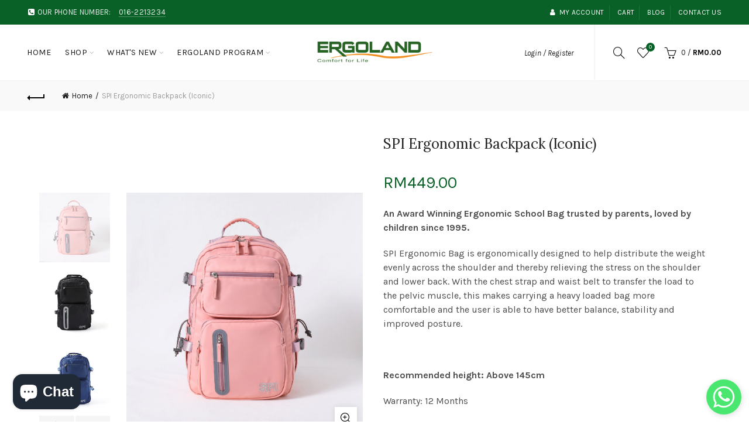

--- FILE ---
content_type: text/html; charset=utf-8
request_url: https://ergoland.com.my/products/spi-iconic-1
body_size: 39420
content:
<!doctype html>
<!--[if IE 9]> <html class="ie9 no-js" lang="en"> <![endif]-->
<!--[if (gt IE 9)|!(IE)]><!--> <html class="no-js" lang="en"> <!--<![endif]-->
<head>
  <meta name="facebook-domain-verification" content="w0zu0r9cnswpacr3x016zxbuwk10gv" />
  <!-- Global site tag (gtag.js) - Google Ads: 626895688 -->
<script async src="https://www.googletagmanager.com/gtag/js?id=AW-626895688"></script>
<script>
  window.dataLayer = window.dataLayer || [];
  function gtag(){dataLayer.push(arguments);}
  gtag('js', new Date());

  gtag('config', 'AW-626895688');
</script>
  
  <!-- Global Site Tag (gtag.js) - Google Analytics -->
<script async src="https://www.googletagmanager.com/gtag/js?id=GA_MEASUREMENT_ID"></script>
<script>
  window.dataLayer = window.dataLayer || [];
  function gtag(){dataLayer.push(arguments);}
  gtag('js', new Date());

  gtag('config', 'GA_MEASUREMENT_ID');
</script>

  <meta charset="utf-8">
  <meta http-equiv="X-UA-Compatible" content="IE=edge,chrome=1">
  <meta name="viewport" content="width=device-width, initial-scale=1.0, maximum-scale=1.0, user-scalable=no">
  <meta name="theme-color" content="#096127">
  <meta name="keywords" content="Ergoland Shopify">
  <meta name="author" content="ergoland.com.my">
  <meta name="format-detection" content="telephone=no">
  <link rel="canonical" href="https://ergoland.com.my/products/spi-iconic-1"><link rel="shortcut icon" href="//ergoland.com.my/cdn/shop/files/Favicon_32x.png?v=1613674501" type="image/png">
  
<link rel="apple-touch-icon-precomposed" sizes="152x152" href="//ergoland.com.my/cdn/shop/files/Favicon_152x.png?v=1613674501"><script type="text/javascript">document.documentElement.className = document.documentElement.className.replace('no-js', 'yes-js js_active js')</script><title>SPI Ergonomic Bag (Iconic)
&ndash; Ergoland
</title><meta name="description" content="SPI Ergonomic Bag is ergonomically designed to help distribute the weight evenly across the shoulder and thereby relieving the stress on the shoulder and lower back. With the chest strap to transfer the load to the pelvic muscle, this making carrying a heavy load more comfortable and the child is able to have better balance, stability and improved posture."><!-- /snippets/social-meta-tags.liquid -->
<meta property="og:site_name" content="Ergoland">
<meta property="og:url" content="https://ergoland.com.my/products/spi-iconic-1">
<meta property="og:title" content="SPI Ergonomic Backpack (Iconic)">
<meta property="og:type" content="product">
<meta property="og:description" content="SPI Ergonomic Bag is ergonomically designed to help distribute the weight evenly across the shoulder and thereby relieving the stress on the shoulder and lower back. With the chest strap to transfer the load to the pelvic muscle, this making carrying a heavy load more comfortable and the child is able to have better balance, stability and improved posture."><meta property="og:price:amount" content="449.00">
  <meta property="og:price:currency" content="MYR"><meta property="og:image" content="http://ergoland.com.my/cdn/shop/products/Screenshot2022-09-21170155_1024x1024.png?v=1678071708"><meta property="og:image" content="http://ergoland.com.my/cdn/shop/products/Screenshot2022-10-02120831_1024x1024.png?v=1678071708"><meta property="og:image" content="http://ergoland.com.my/cdn/shop/files/Y1020_Bundle_Set_1024x1024.png?v=1739172095">
<meta property="og:image:secure_url" content="https://ergoland.com.my/cdn/shop/products/Screenshot2022-09-21170155_1024x1024.png?v=1678071708"><meta property="og:image:secure_url" content="https://ergoland.com.my/cdn/shop/products/Screenshot2022-10-02120831_1024x1024.png?v=1678071708"><meta property="og:image:secure_url" content="https://ergoland.com.my/cdn/shop/files/Y1020_Bundle_Set_1024x1024.png?v=1739172095">

<meta name="twitter:site" content="@">
<meta name="twitter:card" content="summary_large_image">
<meta name="twitter:title" content="SPI Ergonomic Backpack (Iconic)">
<meta name="twitter:description" content="SPI Ergonomic Bag is ergonomically designed to help distribute the weight evenly across the shoulder and thereby relieving the stress on the shoulder and lower back. With the chest strap to transfer the load to the pelvic muscle, this making carrying a heavy load more comfortable and the child is able to have better balance, stability and improved posture.">
<link href="//ergoland.com.my/cdn/shop/t/3/assets/tab_shopify.min.css?v=80896496856453052021526296641" rel="stylesheet" type="text/css" media="all" />
  <link rel="preload" href="//ergoland.com.my/cdn/shop/t/3/assets/gl_linecons_icons.min.css?v=76569771571515796021524556601" as="style" onload="this.rel='stylesheet'">
  <noscript><link rel="stylesheet" href="//ergoland.com.my/cdn/shop/t/3/assets/gl_linecons_icons.min.css?v=76569771571515796021524556601"></noscript><link href="//ergoland.com.my/cdn/shop/t/3/assets/gl_vendor.css?v=49100701489603889891525080720" rel="stylesheet" type="text/css" media="all" />
<link href="//ergoland.com.my/cdn/shop/t/3/assets/main.min.css?v=77713437312760314331600499539" rel="stylesheet" type="text/css" media="all" />

<script src="//ergoland.com.my/cdn/shop/t/3/assets/web_font_loader.js?v=76046473788837332341524556636" type="text/javascript"></script>
<script>
/*! loadCSS. [c]2017 Filament Group, Inc. MIT License */
!function(e){"use strict";var t=function(t,n,r){function o(e){return i.body?e():void setTimeout(function(){o(e)})}function a(){d.addEventListener&&d.removeEventListener("load",a),d.media=r||"all"}var l,i=e.document,d=i.createElement("link");if(n)l=n;else{var s=(i.body||i.getElementsByTagName("head")[0]).childNodes;l=s[s.length-1]}var u=i.styleSheets;d.rel="stylesheet",d.href=t,d.media="only x",o(function(){l.parentNode.insertBefore(d,n?l:l.nextSibling)});var f=function(e){for(var t=d.href,n=u.length;n--;)if(u[n].href===t)return e();setTimeout(function(){f(e)})};return d.addEventListener&&d.addEventListener("load",a),d.onloadcssdefined=f,f(a),d};"undefined"!=typeof exports?exports.loadCSS=t:e.loadCSS=t}("undefined"!=typeof global?global:this),function(e){if(e.loadCSS){var t=loadCSS.relpreload={};if(t.support=function(){try{return e.document.createElement("link").relList.supports("preload")}catch(t){return!1}},t.poly=function(){for(var t=e.document.getElementsByTagName("link"),n=0;n<t.length;n++){var r=t[n];"preload"===r.rel&&"style"===r.getAttribute("as")&&(e.loadCSS(r.href,r,r.getAttribute("media")),r.rel=null)}},!t.support()){t.poly();var n=e.setInterval(t.poly,300);e.addEventListener&&e.addEventListener("load",function(){t.poly(),e.clearInterval(n)}),e.attachEvent&&e.attachEvent("onload",function(){e.clearInterval(n)})}}}(this);
</script><script src="//ajax.googleapis.com/ajax/libs/jquery/1.12.4/jquery.min.js" type="text/javascript"></script>
<script> window.theme = window.theme || {};var theme = {strings: {addToCart: "Add to cart",soldOut: "Sold out",view_cart: "View cart",na: "N\/A",showMore: "Show More",showLess: "Show Less",added_to_cart: "Product was successfully added to your cart.",continue_shopping: "Continue Shopping",info_wishlist: "Sign in to sync your Saved Items across all your devices.",login: "Login",nowishlist: "No products were added to the wishlist",compare: "Compare",no_compare: "No products added in the compare table.",added_label: "Added"},use_ajax_add_to_cart: true,gl_productreviews: false,add_to_cart_action:"widget",product_gallery:{images_slider:true,thumbs_slider:{enabled:true,position:"left",items:{desktop:4,desktop_small:3,tablet:4,mobile:3,vertical_items:3}}},basel_settings: {countdown_days: "days",countdown_hours: "hr",countdown_mins: "min",countdown_sec: "sc",wishlist:"yes",compare:"yes",quickview:"yes",ajax_search:"yes",ajax_search_product:"yes",header_search_category:"no",enable_search_category:"yes",currency:"no",save_note:"yes",enable_popup:"yes",enable_variant_simple:"no",popup_delay:"5000",popup_event:"time",popup_scroll:"800",popup_pages:1,promo_popup_hide_mobile:"yes"},use_currency: false,shop_currency: "MYR",moneyFormat: "RM{{amount}}"} </script><script src="//ergoland.com.my/cdn/shopifycloud/storefront/assets/themes_support/option_selection-b017cd28.js" type="text/javascript"></script>
<!-- Logo CSS --><style type="text/css">a.pswp__share--download {display: none;}@media (max-width: 480px){.basel-products-tabs .open-title-menu {white-space: nowrap;max-width: 160px;text-overflow: ellipsis;}} #variantQuantity:empty,#variantQuantity_quick:empty {margin: 0;}.loader {position: fixed;background: rgba(0, 0, 0, .85);left: 0;top: 0;width: 100%;height: 100%;z-index: 1000;}.loader .loader-inner {background: url(//cdn.shopify.com/s/files/1/2251/1247/t/22/assets/loader.svg) no-repeat;background-size: 100%;width: 50px;height: 50px;position: absolute;margin: auto;top: 0;bottom: 0;left: 0;right: 0;}.gl_custom_1472909916515__94 {padding-top: 7vw !important;padding-bottom: 7vw !important;background-position: 0 0 !important;background-repeat: no-repeat !important;}.product_img_trust_seal img {width: 100%;}.section_title_sport + .shopify-section .gl_column-inner { margin-top: -7vw !important;padding-top: 0px !important;}.section_title_sport + .shopify-section .gl_row {z-index: 35;position: relative;}.mfp-zoom-in.mfp-bg {transition: all .3s ease-out;}.mfp-zoom-in.mfp-bg {opacity: 0;}.mfp-zoom-in.mfp-bg.mfp-ready {opacity: .8;}.mfp-zoom-in .mfp-with-anim {opacity: 0;transition: all .2s ease-in-out;transform: scale(.8);}.mfp-zoom-in.mfp-ready .mfp-with-anim {opacity: 1;transform: scale(1);}.single-product-content .entry-summary .button.size_guide {display: inline-block;vertical-align: middle;text-align: center;font-size: 14px;line-height: 1.5;color: #4e4e4e;padding: 0;background-color: transparent;border: none;text-transform: none;}.single-product-content .entry-summary .button.size_guide:before {font-size: 18px;vertical-align: middle;margin-right: 5px;color: #4e4e4e;display: inline-block;font-family: Simple-Line-Icons;-webkit-transition: all .2s;-moz-transition: all .2s;-o-transition: all .2s;transition: all .2s;content: "\e060";}.shopify-show-per-page .label_show {display: inline-block;margin-bottom: 0;margin-right: 10px;}.shopify-show-per-page .orderbyshow {width: auto;min-width: 70px;padding-right: 10px;}.header-base_categories.main-header .main-nav {display: block;}/* .wrapper-boxed.basel-cart-opened .website-wrapper { max-width: 100%;} */body.wrapper-boxed.basel-cart-opened {position: relative;}body.wrapper-boxed.basel-cart-opened .website-wrapper.basel-wrapper-shifted { position: static;}#variantQuantity, #variantQuantity_quick {font-weight: bold;text-transform: uppercase;}.basel-products-suggest .table_suggest a {white-space: nowrap;text-transform: uppercase;max-width: 150px;overflow: hidden;text-overflow: ellipsis;} #recently_wrap .owl-stage-outer {height: 100% !important; }.product-grid-item .same_height .hover-img,.product-grid-item .same_height .hover-img img,.product-list-item .same_height .hover-img, .product-list-item .same_height .hover-img img {height: 100%;}.gl-gird-collection-section .elements-grid .basel-products-loader,.retina-logo{ display: none;}.retina-logo,.sticky-logo{ display: none !important;}@media only screen and (-webkit-min-device-pixel-ratio: 2), not all, not all, not all, only screen and (min-resolution: 192dpi), only screen and (min-resolution: 2dppx) {.main-header .regular-logo {display: none !important;}.main-header .retina-logo {display: inline-block !important;}}.act-scroll .site-logo img.retina-logo, .header-clone .site-logo img.retina-logo {display: none !important;}.template-product .site-content,.product-list-item .product-element-top.product-list-image {margin-bottom: 0;}.color-scheme-light .basel-search-dropdown .autocomplete-suggestions .suggestion-title a, .search-extended .autocomplete-suggestions .suggestion-title a{color: rgba(0,0,0,.7);}.main-header.color-scheme-light .product-grid-item .product-title>a {color: inherit;}.single-product-content .spr-icon {font-size: 12px;}.single-product-content span.spr-badge-caption {font-size: 14px;}.product-list-item .hover-img img {width: 100%;}tr.description>td>p {max-width: 500px;margin: 0 auto;}.basel-header-overlap .topbar-wrapp {z-index: 22222;}.basel-header-overlap .cart-widget-side, .basel-header-overlap .mobile-nav {z-index: 50000;}.table_suggest {background-color: #fff;}.italic {font-style: italic;}.single-product-content .basel-countdown-timer {margin-bottom: 15px;}.selector-wrapper,#variantQuantity,#variantQuantity_quick {display: none;}#variantQuantity.is-visible,#variantQuantity_quick.is-visible {display: block;}.nathan-header-overlap header.color-scheme-light {background-color: #000;}div#variantQuantity, div#variantQuantity_quick {margin-bottom: 20px;}li.mini_cart_item.mini_variant_gl span.quantity {margin-left: 72px;}.single-product-content .slick-vertical>button.slick-disabled {color: rgba(0,0,0,0.3);cursor: default;}.single-product-content .slick-vertical>button.slick-disabled:hover { color: #fff; }.swatches-on-grid .swatch-on-grid.swatch-size-medium {width: 25px;height: 25px;}.gl_star-rating {display: inline-block;font-size: 12px;position: relative;height: 18px;line-height: 18px;letter-spacing: 2px;margin-bottom: 4px;}.gl_star-rating span.spr-badge-caption {display: none;}.btn.btn-size-extra-small,.button.btn-size-extra-small,button.btn-size-extra-small,.added_to_cart.btn-size-extra-small,input[type="submit"].btn-size-extra-small { font-size: 10px;line-height: 14px;padding-top: 7px;padding-bottom: 7px;padding-left: 14px;padding-right: 14px;}.promo-banner.term-description {position: relative;margin-bottom: 30px;overflow: hidden;font-size: 16px;color: #000;line-height: 1.3;}.single-product .site-content {margin-bottom: 0;}.single-product-content .out-of-stock.variant_stock {border: 2px solid #CC1414;color: #B50808;margin: 0;padding: 9px 10px;}input.input__error {color: #AF7D27;border-color: #E0B252;background-color: transparent;}.testimonial-content >p {margin-bottom:0;}.color-scheme-light .testimonials.testimon-style-boxed .testimonial-content >p,.color-scheme-light .testimonials.testimon-style-boxed .testimonial-content a,.color-scheme-light .testimonials.testimon-style-boxed .testimonial-content footer>span {color: inherit;}h1.basel-logo-wrap {margin-bottom: 0;}table.gl_infor_account tr td {text-align: left;}.gl_custom_lingerie {margin-top: 20px !important;margin-right: 20px !important;margin-bottom: 20px !important;margin-left: 20px !important;padding-top: 40px !important;padding-right: 40px !important;padding-bottom: 20px !important;padding-left: 40px !important;background-color: #ffffff !important;}.gl_custom_article {margin-top: 20px !important;margin-bottom: 20px !important;border-top-width: 1px !important;border-bottom-width: 1px !important;padding-top: 30px !important;padding-bottom: 30px !important;border-top-color: #f4f4f4 !important;border-top-style: solid !important;border-bottom-color: #f4f4f4 !important;border-bottom-style: solid !important;}input.shopify-challenge__button.btn {margin-bottom: 40px;}.gl_custom_article_full {margin-top: -40px !important;margin-bottom: 0px !important;padding-top: 0px !important;padding-bottom: 0px !important;background-color: #f7f7f7 !important;}.gl_custom_social_full {margin-bottom: 70px !important;border-top-width: 1px !important;border-bottom-width: 1px !important;padding-top: 40px !important;padding-bottom: 40px !important;border-top-color: #e5e5e5 !important;border-top-style: solid !important;border-bottom-color: #e5e5e5 !important;border-bottom-style: solid !important;}.gl_row_0 {margin-right: 0px !important;margin-left: 0px !important;}.gl_p_10 { padding: 10px !important;}.gl_pt_15 {padding-top: 15px !important;}.fake_counter_real_time {display: block;font-size: 14px;color: #2c2c2c;font-weight: bold;-webkit-border-radius: 5px;-moz-border-radius: 5px;border-radius: 5px;position: relative;overflow: hidden;margin: 0 2px;}.fake_counter_real_time #number_counter {background-color: #0f8db3;padding: 5px 10px;border-radius: 2px;line-height: 1.1em;color: #ffffff;display: inline-block;-webkit-box-shadow: inset 0 -2px 0 rgba(0,0,0,.15);box-shadow: inset 0 -2px 0 rgba(0,0,0,.15);}.fake_counter_real_time #number_counter i {margin-left: 3px;}.fake_counter_real_time #number_counter:active {-webkit-box-shadow: none;box-shadow: none;top: 1px;}.gl_pt_25 {padding-top: 25px !important;}.gl_pt_20 {padding-top: 20px !important;}.gl_pb_20 {padding-bottom: 20px !important;}.gl_color_dark p strong {color: black;}.gl_mb_0 {margin-bottom: 0px !important;}.gl_pt_0 {padding-top: 0px !important;}.gl_mb_5 {margin-bottom: 5px !important;}.gl_mb_10 {margin-bottom: 10px !important;}.gl_mb_15 {margin-bottom: 15px !important;}.gl_mb_20 {margin-bottom: 20px !important;}.gl_mb_25 {margin-bottom: 25px !important;}.gl_mb_30 {margin-bottom: 30px !important;}.gl_mb_35 {margin-bottom: 35px !important;}.gl_mb_40 {margin-bottom: 40px !important;}.gl_mt_10 {margin-top: 10px !important;}.gl_mt_20 {margin-top: 20px !important;}.gl_mt_50 {margin-top: 50px !important;}.gl_mb_50 {margin-bottom: 50px !important;}.gl_mt_25 {margin-top: 25px !important;}.gl_mt_35 {margin-top: 35px !important;}.gl_mt_m15 {margin-top: -15px !important;}.gl_mt_m30 {margin-top: -30px !important;}.gl_mtm_40 {margin-top: -40px !important;}.gl_mt_40 {margin-top: 40px !important;}.gl_pt_30 {padding-top: 30px !important;}.gl_pb_30 { padding-bottom: 30px !important;}.gl_pr_30 {padding-right: 30px !important;}.gl_pl_30 { padding-left: 30px !important;}.gl_pr_40 {padding-right: 40px !important;}.gl_pl_40 { padding-left: 40px !important;}.gl_pt_35 { padding-top: 35px !important;}.gl_pd_lr_10 {padding-right: 10px !important;padding-left: 10px !important;}.gl_custom_infor_one {margin-right: 4% !important;margin-bottom: 0px !important;margin-left: 4% !important;border-top-width: 5px !important;border-right-width: 5px !important;border-bottom-width: 5px !important;border-left-width: 5px !important;padding-right: 3% !important;padding-bottom: 0px !important;padding-left: 3% !important;background-color: #ffffff !important;border-left-color: rgba(107,107,107,0.11) !important;border-left-style: solid !important;border-right-color: rgba(107,107,107,0.11) !important;border-right-style: solid !important;border-top-color: rgba(107,107,107,0.11) !important;border-top-style: solid !important;border-bottom-color: rgba(107,107,107,0.11) !important;border-bottom-style: solid !important;}.gl_custom_infor_text_one {margin-top: 40px !important;margin-bottom: 40px !important;border-left-width: 1px !important;padding-top: 0px !important;border-left-color: #f4f4f4 !important;border-left-style: solid !important;}.gl_custom_tab_title {margin-bottom: 30px !important;padding-top: 14px !important;padding-right: 20px !important;padding-bottom: 14px !important;padding-left: 20px !important;background-color: #0f8db3 ;}.gl_custom_lingerie {margin-top: 20px !important;margin-right: 20px !important;margin-bottom: 20px !important;margin-left: 20px !important;padding-top: 40px !important;padding-bottom: 40px !important;background-color: #ffffff !important;}.about-shop-element {box-shadow: 1px 1px 9px rgba(0, 0, 0, 0.17);}body .basel-parallax {background-attachment: fixed;background-size: cover!important;}.gl_custom_hour {padding-top: 40px !important;padding-right: 20px !important;padding-bottom: 40px !important;padding-left: 20px !important;background-color: #ffffff !important;}.gl_custom_jewellery {margin-top: 20px !important;margin-bottom: 20px !important;margin-left: -80px !important;padding-top: 40px !important;padding-right: 40px !important;padding-bottom: 40px !important;padding-left: 40px !important;background-color: #ffffff !important;}.gl_custom_testimonials{border-right-width: 1px !important;padding-top: 20px !important;padding-bottom: 20px !important;border-right-color: rgba(255,255,255,0.13) !important;border-right-style: solid !important;}.gl_custom_jewellery_mobile {margin-top: -50px !important;margin-right: 20px !important;margin-bottom: 20px !important;margin-left: 20px !important;padding-top: 20px !important;padding-right: 20px !important;padding-bottom: 20px !important;padding-left: 20px !important;background-color: #ffffff !important;}.bg_color_white.image-swatch {border: 0;}.gl_custom_map {margin-right: 10% !important;margin-left: 10% !important;padding-top: 6% !important;}.gl_custom_content{border-top-width: 7px !important;border-right-width: 7px !important;border-bottom-width: 7px !important;border-left-width: 7px !important;padding-top: 45px !important;padding-right: 45px !important;padding-bottom: 45px !important;padding-left: 45px !important;background-position: center !important;background-repeat: no-repeat !important;background-size: contain !important;border-left-color: rgba(10,10,10,0.12) !important;border-left-style: solid !important;border-right-color: rgba(10,10,10,0.12) !important;border-right-style: solid !important;border-top-color: rgba(10,10,10,0.12) !important;border-top-style: solid !important;border-bottom-color: rgba(10,10,10,0.12) !important;border-bottom-style: solid !important;}.gl_custom_space_minimalist {padding-right: 4vw !important;padding-left: 4vw !important;}.gl_p_same_strong p, .gl_p_same_strong p{margin-bottom: 0}.pr {position: relative}.site-logo {width: 20%;}.site-logo img {max-width: 265px;max-height: 95px;}.widgetarea-head, .main-nav {width: 40.0%;}.right-column {width: 40.0%;}.basel-shopify-layered-nav .basel-scroll {max-height: 234px;}.sticky-header .right-column {width: 300px;}/* Header height configs *//* Limit logo image height for according to header height */.site-logo img {max-height: 80px;}/* And for sticky header logo also */.act-scroll .site-logo img,.header-clone .site-logo img {max-height: 75px;max-height: 100px;max-width: 196px;}.act-scroll .site-logo img,.header-clone .site-logo img {display: none;}.act-scroll .site-logo img.sticky-logo,.header-clone .site-logo img.sticky-logo {display: inline-block !important;}/* Set sticky headers height for cloned headers based on menu links line height */.header-clone .main-nav .menu > li > a {height: 75px;line-height: 75px;} /* Height for switch logos */.sticky-header-real:not(.global-header-menu-top) .switch-logo-enable .basel-logo {height: 80px;}.sticky-header-real:not(.global-header-menu-top) .act-scroll .switch-logo-enable .basel-logo {height: 100px;}.sticky-header-real:not(.global-header-menu-top) .act-scroll .switch-logo-enable {transform: translateY(-60px);-webkit-transform: translateY(-60px);}/* Header height for these layouts based on it's menu links line height */.main-nav .menu > li > a {height: 95px;line-height: 95px;}/* The same for sticky header */.act-scroll .main-nav .menu > li > a {height: 75px;line-height: 75px;}/* Set line height for header links for shop header layout. Based in the header height option */.header-shop .right-column .header-links {height: 95px;line-height: 95px;}/* The same for sticky header */.header-shop.act-scroll .right-column .header-links {height: 75px;line-height: 75px;}/* Page headings settings for heading overlap. Calculate on the header height base */.basel-header-overlap .title-size-default,.basel-header-overlap .title-size-small,.basel-header-overlap .title-shop.without-title.title-size-default,.basel-header-overlap .title-shop.without-title.title-size-small {padding-top: 135px;}.basel-header-overlap .title-shop.without-title.title-size-large,.basel-header-overlap .title-size-large {padding-top: 215px;}@media (max-width: 991px) {/* Set header height for mobile devices */.main-header .wrapp-header {min-height: 60px;} /* Limit logo image height for mobile according to mobile header height */.site-logo img {max-height: 60px;} /* Limit logo on sticky header. Both header real and header cloned */.act-scroll .site-logo img,.header-clone .site-logo img {max-height: 60px;}/* Height for switch logos */.main-header .switch-logo-enable .basel-logo {height: 60px;}.sticky-header-real:not(.global-header-menu-top) .act-scroll .switch-logo-enable .basel-logo {height: 60px;}.sticky-header-real:not(.global-header-menu-top) .act-scroll .switch-logo-enable {transform: translateY(-60px);-webkit-transform: translateY(-60px);}/* Page headings settings for heading overlap. Calculate on the MOBILE header height base */.basel-header-overlap .title-size-default,.basel-header-overlap .title-size-small,.basel-header-overlap .title-shop.without-title.title-size-default,.basel-header-overlap .title-shop.without-title.title-size-small {padding-top: 80px;}.basel-header-overlap .title-shop.without-title.title-size-large,.basel-header-overlap .title-size-large {padding-top: 120px;} }.product-category-thumbnail img,.category-grid-item .category-link {width: 100%;}/* .product-grid-item .product-element-top>a img,.basel-hover-alt .hover-img img, .owl-carousel div.owl-item .hover-img img {width:100%;} */.basel-purchase {position:fixed;display:block;bottom:0;left:4%;z-index:10;-webkit-backface-visibility: hidden; /* Chrome, Safari, Opera */backface-visibility: hidden;}.basel-purchase:hover {opacity:0.9;}.basel-product-categories>li.cat-item-109 {display: none;}.col-five > .gl_col-sm-2 {width:20%;}.product-type-grouped.single-product-content .cart {width: 100%;}.product-type-grouped.single-product-content .cart table {border-top: 2px solid black;margin-bottom: 30px;}iframe[name='google_conversion_frame'] { height: 0 !important;width: 0 !important; line-height: 0 !important; font-size: 0 !important;margin-top: -13px;float: left;}.single-product-content .single_variation .shopify-variation-price {margin-right:0;}.single-product-content .single_variation .shopify-variation-price .price {margin-right:15px;}.product-type-grouped .group_table .stock {margin-bottom: 0;margin-right: 0;margin-left: 15px; }.commentlist .comment-text .description {line-height:1.6;}.main-header form.has-categories-dropdown .search-by-category ul .children {display:none;}.cat-design-alt .product-category-thumbnail {margin:-2px; }.cat-design-alt .category-link {display:block;}.dropdown-scroll > .sub-menu-dropdown {height: 540px;overflow: hidden;}.main-nav .menu>li.menu-item-design-sized .sub-menu-dropdown {padding-bottom:10px;}.header-spacing + .header-menu-top {margin-top:-40px;}.shopify-ordering.with-list .selected-order {font-weight:bold;}.basel-navigation .menu>li.menu-item-design-full-width .sub-menu>li>a,.basel-navigation .menu>li.menu-item-design-sized .sub-menu>li>a {font-weight: 600!important;}.header-categories .main-nav .menu li.menu-item-design-full-width>.sub-menu-dropdown {margin-top: -78px;}.basel-hover-quick .product-title a {display:block; }.hide-pag .owl-pagination,.hide-pag .owl-buttons {display:none;}.popup-quick-view .entry-summary .entry-title {font-size: 32px; }.product-quick-view .entry-title a {font-family:inherit;font-weight: inherit;font-style: inherit;}.basel-price-table .basel-plan-footer>a.added {display:none;}.color-scheme-light .testimonial .testimonial-content footer>span {color: rgba(255, 255, 255, 0.8);}.color-scheme-light .owl-theme:hover .owl-controls.clickable .owl-buttons div.disabled {color:rgba(255, 255, 255, 0.6);}.color-scheme-light .owl-theme .owl-controls .owl-buttons div {color:rgba(255, 255, 255, 0.8);}.color-scheme-light .owl-theme .owl-controls.clickable .owl-buttons div:hover {color:rgba(255, 255, 255, 1);}.color-scheme-light .owl-theme .owl-controls .owl-page span {background-color: rgba(255, 255, 255, 0.6);}.color-scheme-light .owl-theme .owl-controls .owl-page.active span, .color-scheme-light .owl-theme .owl-controls.clickable .owl-page:hover span {background-color: white;}.single-product-content .entry-summary .button.compare.loading:after {opacity: 1;visibility: visible;}.single-product-content .entry-summary .button.compare:after {content: " ";width: 15px;height: 15px;display: inline-block;vertical-align: middle;border: 1px solid black;border-radius: 50%;border-left-color: transparent !important;border-right-color: transparent !important;animation: load-spin 450ms infinite linear;-o-animation: load-spin 450ms infinite linear;-ms-animation: load-spin 450ms infinite linear;-webkit-animation: load-spin 450ms infinite linear;-moz-animation: load-spin 450ms infinite linear;margin-left: 10px;opacity: 0;visibility: hidden;}.basel-buttons .product-compare-button>a,.single-product-content .entry-summary .button.compare,.basel-hover-base .basel-add-btn>a,.basel-hover-base .product-compare-button a {text-transform:none;}.sticky-header .basel-search-full-screen .basel-search-wrapper {height:100vh;transition: opacity .25s ease-in-out, height .25s ease-in-out, visibility .25s,transform .25s ease-in-out;-webkit-transition: opacity .25s ease-in-out, height .25s ease-in-out, visibility .25s,transform .25s ease-in-out;}.sticky-header .basel-search-full-screen .basel-search-inner .basel-close-search {bottom:90px;}.rtl .has-border,.rtl .has-border > .gl_column-inner {border:none!important;}.related-and-upsells .product-grid-item .hover-img img {width:100%;}.cat-design-alt .product-category-thumbnail img {width:100%!important;}.hidden-nav-button {display:none!important;}.dropdown-scroll .spb_single_image {border: 2px solid #f7f7f7;}.page-id-25728 .dropdown-scroll .spb_single_image,.page-id-23954 .dropdown-scroll .spb_single_image {border: 2px solid rgba(255,255,255,0.1);}.owl-carousel .owl-stage-outer {clear: both;}.widget_product_categories .cat-item-109 .cat-item:nth-child(even) {display: none;}.rtl {direction: rtl;}@media (max-width: 1024px) and (min-width: 991px) {.header-categories .categories-menu-dropdown .sub-menu-dropdown {width: 680px;}}@media (max-width: 991px) {.sticky-footer-on .footer-container {visibility: visible;}}.menu-item-19907 > .sub-menu-dropdown {background-size: contain}.product-design-sticky .shopify-product-gallery .shopify-product-gallery__wrapper a > img {width: 100%;}.product-design-sticky .shopify-product-gallery .shopify-product-gallery__wrapper .shopify-product-gallery__image:not(:first-child) a {display: block;transform:translateY(100px);-webkit-transform:translateY(100px);-moz-transform:translateY(100px);-o-transform:translateY(100px);transition: all 0.45s ease-in-out;-webkit-transition: all 0.45s ease-in-out;-moz-transition: all 0.45s ease-in-out;-o-transition: all 0.45s ease-in-out;opacity: 0;}.product-design-sticky .shopify-product-gallery .shopify-product-gallery__wrapper .shopify-product-gallery__image:not(:first-child) a.animate-images {transform:translateY(0px);-webkit-transform:translateY(0px);-moz-transform:translateY(0px);-o-transform:translateY(0px);opacity: 1;}.shopify-checkout-review-order-table td {width: 50%}@media (min-width: 992px) {.buy-basel {position: fixed;bottom: 40px;right: 40px;z-index: 1000;margin-bottom: 110px;background-color: #729c29;border-radius: 50%;-webkit-border-radius: 50%;-moz-border-radius: 50%;box-shadow: -6.772px 8.668px 16px 0px rgba(28, 30, 35, 0.15);-webkit-box-shadow: -6.772px 8.668px 16px 0px rgba(28, 30, 35, 0.15);-moz-box-shadow: -6.772px 8.668px 16px 0px rgba(28, 30, 35, 0.15);transition: all 1s ease;-webkit-transition: all 1s ease;-moz-transition: all 1s ease;-o-transition: all 1s ease;animation-name: animFadeUp;animation-fill-mode: both;animation-duration: 0.4s;animation-timing-function: ease;animation-delay: 1.5s;-webkit-animation-name: animFadeUp;-webkit-animation-fill-mode: both;-webkit-animation-duration: 0.4s;-webkit-animation-timing-function: ease;-webkit-animation-delay: 1.5s;-moz-animation-name: animFadeUp;-moz-animation-fill-mode: both;-moz-animation-duration: 0.4s;-moz-animation-timing-function: ease;-moz-animation-delay: 1.5s;-o-animation-name: animFadeUp;-o-animation-fill-mode: both;-o-animation-duration: 0.4s;-o-animation-timing-function: ease;-o-animation-delay: 1.5s;}.buy-basel img.envato-logo {position: absolute;right: -8px;bottom: -3px;background: #7cb442;border-radius: 50%;padding: 6px;}.rtl .buy-basel {left: auto;right: 40px;} }@media (min-width: 768px) and (max-width: 991px) {.buy-basel {display:none;}.swatch-on-grid .basel-tooltip-label {display:none;}.dropdown-scroll > .sub-menu-dropdown {display:none;}.basel-back-btn>span:before, .basel-products-nav .product-btn>a span:before {top: 0px;}.shop-loop-head {width:100%;}body .basel-parallax {background-attachment: scroll!important;} }@media (min-width: 481px) and (max-width: 767px) { .buy-basel {display:none;}.swatch-on-grid .basel-tooltip-label {display:none;}.dropdown-scroll > .sub-menu-dropdown {display:none;}.basel-back-btn>span:before, .basel-products-nav .product-btn>a span:before {top: 0px;}/* .product-grid-item .product-element-top>a img,.basel-hover-alt .hover-img img {width:100%;} */body .basel-parallax {background-attachment: scroll!important;} }@media (max-width: 480px) { .buy-basel {display:none;}.swatch-on-grid .basel-tooltip-label {display:none;}body .basel-parallax {background-attachment: scroll!important;}.dropdown-scroll > .sub-menu-dropdown {display:none;}.basel-back-btn>span:before, .basel-products-nav .product-btn>a span:before {top: 0px;}}/* color settings */body {background-color: rgba(0,0,0,0);}.gl_page_title.page-title-default {background-color: #212121;}body.template-collection .page-title-default {background-color: #212121;background-repeat: no-repeat;background-size: cover;background-attachment: default;background-position: center center;}.topbar-wrapp {background-color: #096127;}.main-header, .sticky-header.header-clone, .header-spacing {background-color: #ffffff;}.footer-container {background-color: #000000;}.template-product .site-content {background-color: rgba(0,0,0,0);}.main-header {border-bottom: 2px solid #f5f5f5;}body,p,.widget_nav_mega_menu .menu > li > a,.mega-navigation .menu > li > a,.basel-navigation .menu > li.menu-item-design-full-width .sub-sub-menu li a,.basel-navigation .menu > li.menu-item-design-sized .sub-sub-menu li a,.basel-navigation .menu > li.menu-item-design-default .sub-menu li a,.font-default {font-family: Karla, Arial, Helvetica, sans-serif;color: #4c4c4c;font-size: 16px;}h1 a, h2 a, h3 a, h4 a, h5 a, h6 a, h1, h2, h3, h4, h5, h6, .title, table th, .masonry-filter li a, .shopify .cart-empty, .basel-navigation .menu > li.menu-item-design-full-width .sub-menu > li > a, .basel-navigation .menu > li.menu-item-design-sized .sub-menu > li > a {font-family: Karla, 'MS Sans Serif', Geneva, sans-serif;color: #1b1919;}.product-title a,.post-slide .entry-title a,.category-grid-item .hover-mask h3,.basel-search-full-screen .basel-search-inner input[type="text"],.blog-post-loop .entry-title,.single-product-content .entry-title,.font-title {font-family: Lora, 'MS Sans Serif', Geneva, sans-serif;color: #252222;}.title-alt, .subtitle, .font-alt {font-family: Lato, 'Comic Sans MS', cursive;font-weight: 400;font-style: italic;}.type-post .entry-meta {font-family: Lato, 'Comic Sans MS', cursive;font-weight: 400;font-style: italic;}.widgettitle,.widget-title {font-family: Karla;font-weight: 700;font-style: normal;color: #0a0a0a;}.main-nav .menu > li > a {font-size: 14px;}.nathan_style_2.single-product-content .cart .button {font-size: 13px;line-height: 18px;padding: 11px 20px;background-color: #f3f3f3;color: #3E3E3E;display: inline-block;position: relative;font-weight: 600;text-align: center;text-transform: uppercase;letter-spacing: .3px;border-radius: 0;border-width: 0;border-style: solid;border-color: transparent;outline: 0;-webkit-box-shadow: none;box-shadow: none;text-shadow: none;text-decoration: none;vertical-align: middle;cursor: pointer;border: none;-webkit-box-shadow: inset 0 -2px 0 rgba(0,0,0,.15);box-shadow: inset 0 -2px 0 rgba(0,0,0,.15);-webkit-transition: color .25s ease,background-color .25s ease,border-color .25s ease,box-shadow 0s ease,opacity .25s ease;-webkit-transition: color .25s ease,background-color .25s ease,border-color .25s ease,opacity .25s ease,-webkit-box-shadow 0s ease;transition: color .25s ease,background-color .25s ease,border-color .25s ease,opacity .25s ease,-webkit-box-shadow 0s ease;transition: color .25s ease,background-color .25s ease,border-color .25s ease,box-shadow 0s ease,opacity .25s ease;transition: color .25s ease,background-color .25s ease,border-color .25s ease,box-shadow 0s ease,opacity .25s ease,-webkit-box-shadow 0s ease;color: #fff;}.nathan_style_2.single-product-content .cart .button:focus, .nathan_style_2.single-product-content .cart .button:hover {opacity: .8;}.nathan_style_2.single-product-content .cart .button:focus, .nathan_style_2.single-product-content .cart .button:hover {opacity: 1;-webkit-box-shadow: inset 0 -2px 0 rgba(0,0,0,.15);box-shadow: inset 0 -2px 0 rgba(0,0,0,.15);}.nathan_style_2.single-product-content .cart .button.loading {color: transparent!important;}.nathan_style_2.single-product-content .cart .button.loading:after {border-color: #fff;content: "";width: 18px;height: 18px;display: inline-block;vertical-align: middle;border: 1px solid #fff;border-left-color: #fff;border-radius: 50%;position: absolute;top: 50%;left: 50%;opacity: 0;margin-left: -9px;margin-top: -9px;transition: opacity 0s ease;-webkit-transition: opacity 0s ease;opacity: 1;animation: load-spin 450ms infinite linear;-webkit-animation: load-spin 450ms infinite linear;transition: opacity .25s ease;-webkit-transition: opacity .25s ease;}.nathan_style_2.single-product-content .cart .button:active {-webkit-box-shadow: none;box-shadow: none;top: 1px;}.color-primary,.mobile-nav ul li.current_page_item > a,.main-nav .menu > li.current-menu-item > a,.main-nav .menu > li.onepage-link.current-menu-item > a,.main-nav .menu > li > a:hover,.main-nav .menu > li > a:focus,.basel-navigation .menu>li.menu-item-design-default ul li:hover>a,.basel-navigation .menu > li.menu-item-design-full-width .sub-menu li a:hover,.basel-navigation .menu > li.menu-item-design-sized .sub-menu li a:hover,.basel-product-categories.responsive-cateogires li.current-cat > a,.basel-product-categories.responsive-cateogires li.current-cat-parent > a,.basel-product-categories.responsive-cateogires li.current-cat-ancestor > a,a[href^=tel],.topbar-menu ul > li > .sub-menu-dropdown li > a:hover,.btn.btn-color-primary.btn-style-bordered,.button.btn-color-primary.btn-style-bordered,button.btn-color-primary.btn-style-bordered,.added_to_cart.btn-color-primary.btn-style-bordered,input[type=submit].btn-color-primary.btn-style-bordered,.basel-dark .single-product-content .entry-summary .yith-wcwl-add-to-wishlist .yith-wcwl-wishlistaddedbrowse a:before,.basel-dark .single-product-content .entry-summary .yith-wcwl-add-to-wishlist .yith-wcwl-wishlistexistsbrowse a:before,.basel-dark .read-more-section .btn-read-more,.basel-dark .products-footer .basel-blog-load-more,.basel-dark .products-footer .basel-products-load-more,.basel-dark .products-footer .basel-portfolio-load-more,.basel-dark .blog-footer .basel-blog-load-more,.basel-dark .blog-footer .basel-products-load-more,.basel-dark .blog-footer .basel-portfolio-load-more,.basel-dark .portfolio-footer .basel-blog-load-more,.basel-dark .portfolio-footer .basel-products-load-more,.basel-dark .portfolio-footer .basel-portfolio-load-more,.basel-dark .color-primary,.basel-hover-link .swap-elements .btn-add a,.basel-hover-link .swap-elements .btn-add a:hover,.basel-hover-link .swap-elements .btn-add a:focus,.menu-item-language .submenu-languages li:hover a,.blog-post-loop .entry-title a:hover,.blog-post-loop.sticky .entry-title:before,.post-slide .entry-title a:hover,.comments-area .reply a,.single-post-navigation a:hover,blockquote footer:before,blockquote cite,.format-quote .entry-content blockquote cite,.format-quote .entry-content blockquote cite a,.type-post .entry-meta .meta-author a,.type-post .entry-meta .meta-author .name_author,.search-no-results.shopify .site-content:before,.search-no-results .not-found .entry-header:before,.login .lost_password > a:hover,.error404 .page-title,.menu-label-new:after,.widget_shopping_cart .product_list_widget li .quantity .amount,.product_list_widget li ins .amount,.price ins > .amount,.price ins,.single-product-content .price,.single-product-content .price .amount,.basel-products-nav .product-short .price,.basel-products-nav .product-short .price .amount,.star-rating span:before,.single-product-content .comment-form .stars span a:hover,.single-product-content .comment-form .stars span a.active,.tabs-layout-accordion .basel-tab-wrapper .basel-accordion-title:hover,.tabs-layout-accordion .basel-tab-wrapper .basel-accordion-title.active,.single-product-content .shopify-product-details__short-description ul > li:before,.single-product-content #tab-description ul > li:before,.blog-post-loop .entry-content ul > li:before,.comments-area .comment-list li ul > li:before,.sidebar-widget li a:hover,.filter-widget li a:hover,.sidebar-widget li > ul li a:hover,.filter-widget li > ul li a:hover,.basel-price-filter ul li a:hover .amount,.basel-hover-effect-4 .swap-elements > a,.basel-hover-effect-4 .swap-elements > a:hover,.wishlist_table tr td.product-price ins .amount,.basel-buttons .yith-wcwl-add-to-wishlist .yith-wcwl-wishlistaddedbrowse > a,.basel-buttons .yith-wcwl-add-to-wishlist .yith-wcwl-wishlistexistsbrowse > a,.basel-buttons .product-compare-button > a.compare.added,.compare.added, .basel-buttons .yith-wcwl-add-to-wishlist .yith-wcwl-wishlistaddedbrowse > a:hover,.basel-buttons .yith-wcwl-add-to-wishlist .yith-wcwl-wishlistexistsbrowse > a:hover,.single-product-content .entry-summary .yith-wcwl-add-to-wishlist a:hover,.single-product-content .entry-summary .yith-wcwl-add-to-wishlist a:hover:before,.single-product-content .entry-summary .yith-wcwl-add-to-wishlist .yith-wcwl-wishlistaddedbrowse a:before,.single-product-content .entry-summary .yith-wcwl-add-to-wishlist .yith-wcwl-wishlistexistsbrowse a:before,.single-product-content .entry-summary .yith-wcwl-add-to-wishlist .yith-wcwl-add-button.feid-in > a:before,.vendors-list ul li a:hover,.single-product-content .entry-summary .button.compare:hover,.single-product-content .entry-summary .button.compare:hover:before,.single-product-content .entry-summary .button.compare.added:before,.blog-post-loop .entry-content ul li:before,.basel-menu-price .menu-price-price,.basel-menu-price.cursor-pointer:hover .menu-price-title,.comments-area #cancel-comment-reply-link:hover,.comments-area .comment-body .comment-edit-link:hover,.popup-quick-view .entry-summary .entry-title a:hover,.spb_text_column ul:not(.social-icons) > li:before,.widget_product_categories .basel-cats-toggle:hover,.widget_product_categories .toggle-active,.basel-products-suggest .table_suggest a:hover,.widget_product_categories .current-cat-parent > a,#shopify-section-gl_section_sidebar_blog .widget_categories .current-cat > a,.shopify-checkout-review-order-table tfoot .order-total td .amount,.widget_shopping_cart .product_list_widget li .remove:hover,.basel-active-filters .widget_layered_nav_filters ul li a .amount,.title-wrapper.basel-title-color-primary .title-subtitle,.widget_categories li.cat-item.current-cat,.topbar-menu ul>li.currency li.active a, .topbar-menu ul>li.language li.active a,.widget_shopping_cart .widget_shopping_cart_content > .total .amount,.subtitle-color-primary.subtitle-style-default,.color-scheme-light .gl_tta-tabs.gl_tta-tabs-position-top.gl_tta-style-classic .gl_tta-tab.gl_active > a,.gl-tab-js .gl_tta.gl_general.gl_tta-style-classic .gl_tta-tab.gl_active > a {color: #096127;}.right-column .wishlist-info-widget > a > span,.basel-cart-design-2 > a .basel-cart-number,.basel-cart-design-3 > a .basel-cart-number,.btn.btn-color-primary,.button.btn-color-primary,button.btn-color-primary,.added_to_cart.btn-color-primary,input[type=submit].btn-color-primary,.btn.btn-color-primary:hover,.btn.btn-color-primary:focus,.button.btn-color-primary:hover,.button.btn-color-primary:focus,button.btn-color-primary:hover,button.btn-color-primary:focus,.added_to_cart.btn-color-primary:hover,.added_to_cart.btn-color-primary:focus,input[type=submit].btn-color-primary:hover,input[type=submit].btn-color-primary:focus,.btn.btn-color-primary.btn-style-bordered:hover,.btn.btn-color-primary.btn-style-bordered:focus,.button.btn-color-primary.btn-style-bordered:hover,.button.btn-color-primary.btn-style-bordered:focus,button.btn-color-primary.btn-style-bordered:hover,button.btn-color-primary.btn-style-bordered:focus,.added_to_cart.btn-color-primary.btn-style-bordered:hover,.added_to_cart.btn-color-primary.btn-style-bordered:focus,input[type=submit].btn-color-primary.btn-style-bordered:hover,input[type=submit].btn-color-primary.btn-style-bordered:focus,.widget_shopping_cart .widget_shopping_cart_content .buttons .checkout,.widget_shopping_cart .widget_shopping_cart_content .buttons .checkout:hover,.widget_shopping_cart .widget_shopping_cart_content .buttons .checkout:focus,.basel-search-dropdown .basel-search-wrapper .basel-search-inner form button,.basel-search-dropdown .basel-search-wrapper .basel-search-inner form button:hover,.basel-search-dropdown .basel-search-wrapper .basel-search-inner form button:focus,.no-results .searchform #searchsubmit,.no-results .searchform #searchsubmit:hover,.no-results .searchform #searchsubmit:focus,.comments-area .comment-respond input[type=submit],.comments-area .comment-respond input[type=submit]:hover,.comments-area .comment-respond input[type=submit]:focus,.shopify .cart-collaterals .cart_totals .sp-proceed-to-checkout a,.shopify .cart-collaterals .cart_totals .sp-proceed-to-checkout a:hover,.shopify .cart-collaterals .cart_totals .sp-proceed-to-checkout a:focus,.shopify .checkout_coupon .button,.shopify .checkout_coupon .button:hover,.shopify .checkout_coupon .button:focus,.shopify .place-order input[type=submit],.shopify .place-order input[type=submit]:hover,.shopify .place-order input[type=submit]:focus,.shopify-order-pay #order_review .button,.shopify-order-pay #order_review .button:hover,.shopify-order-pay #order_review .button:focus,.shopify input[name=track],.shopify input[name=track]:hover,.shopify input[name=track]:focus,.shopify input[name=save_account_details],.shopify input[name=save_address],.shopify-page input[name=save_account_details],.shopify-page input[name=save_address],.shopify input[name=save_account_details]:hover,.shopify input[name=save_account_details]:focus,.shopify input[name=save_address]:hover,.shopify input[name=save_address]:focus,.shopify-page input[name=save_account_details]:hover,.shopify-page input[name=save_account_details]:focus,.shopify-page input[name=save_address]:hover,.shopify-page input[name=save_address]:focus,.search-no-results .not-found .entry-content .searchform #searchsubmit,.search-no-results .not-found .entry-content .searchform #searchsubmit:hover,.search-no-results .not-found .entry-content .searchform #searchsubmit:focus,.error404 .page-content > .searchform #searchsubmit,.error404 .page-content > .searchform #searchsubmit:hover,.error404 .page-content > .searchform #searchsubmit:focus,.shopify .return-to-shop .button,.shopify .return-to-shop .button:hover,.shopify .return-to-shop .button:focus,.basel-hover-excerpt .btn-add a,.basel-hover-excerpt .btn-add a:hover,.basel-hover-excerpt .btn-add a:focus,.basel-hover-standard .btn-add > a,.basel-hover-standard .btn-add > a:hover,.basel-hover-standard .btn-add > a:focus,.basel-price-table .basel-plan-footer > a,.basel-price-table .basel-plan-footer > a:hover,.basel-price-table .basel-plan-footer > a:focus,.basel-info-box.box-style-border .info-btn-wrapper a,.basel-info-box.box-style-border .info-btn-wrapper a:hover,.basel-info-box.box-style-border .info-btn-wrapper a:focus,.basel-info-box2.box-style-border .info-btn-wrapper a,.basel-info-box2.box-style-border .info-btn-wrapper a:hover,.basel-info-box2.box-style-border .info-btn-wrapper a:focus,.basel-hover-quick .shopify-variation-add-to-cart .button,.basel-hover-quick .shopify-variation-add-to-cart .button:hover,.basel-hover-quick .shopify-variation-add-to-cart .button:focus,.spb_video_wrapper .button-play,.basel-navigation .menu > li.callto-btn > a,.basel-navigation .menu > li.callto-btn > a:hover,.basel-navigation .menu > li.callto-btn > a:focus,.basel-dark .products-footer .basel-blog-load-more:hover,.basel-dark .products-footer .basel-blog-load-more:focus,.basel-dark .products-footer .basel-products-load-more:hover,.basel-dark .products-footer .basel-products-load-more:focus,.basel-dark .products-footer .basel-portfolio-load-more:hover,.basel-dark .products-footer .basel-portfolio-load-more:focus,.basel-dark .blog-footer .basel-blog-load-more:hover,.basel-dark .blog-footer .basel-blog-load-more:focus,.basel-dark .blog-footer .basel-products-load-more:hover,.basel-dark .blog-footer .basel-products-load-more:focus,.basel-dark .blog-footer .basel-portfolio-load-more:hover,.basel-dark .blog-footer .basel-portfolio-load-more:focus,.basel-dark .portfolio-footer .basel-blog-load-more:hover,.basel-dark .portfolio-footer .basel-blog-load-more:focus,.basel-dark .portfolio-footer .basel-products-load-more:hover,.basel-dark .portfolio-footer .basel-products-load-more:focus,.basel-dark .portfolio-footer .basel-portfolio-load-more:hover,.basel-dark .portfolio-footer .basel-portfolio-load-more:focus,.basel-dark .feedback-form .wpcf7-submit,.basel-dark .mc4wp-form input[type=submit],.basel-dark .single-product-content .cart button,.basel-dark .single-product-content .comment-form .form-submit input[type=submit],.basel-dark .basel-registration-page .basel-switch-to-register,.basel-dark .register .button,.basel-dark .login .button,.basel-dark .lost_reset_password .button,.basel-dark .wishlist_table tr td.product-add-to-cart > .add_to_cart.button,.basel-dark .shopify .cart-actions .coupon .button,.basel-dark .feedback-form .wpcf7-submit:hover,.basel-dark .mc4wp-form input[type=submit]:hover,.basel-dark .single-product-content .cart button:hover,.basel-dark .single-product-content .comment-form .form-submit input[type=submit]:hover,.basel-dark .basel-registration-page .basel-switch-to-register:hover,.basel-dark .register .button:hover,.basel-dark .login .button:hover,.basel-dark .lost_reset_password .button:hover,.basel-dark .wishlist_table tr td.product-add-to-cart > .add_to_cart.button:hover,.basel-dark .shopify .cart-actions .coupon .button:hover,.basel-ext-primarybtn-dark:focus,.basel-dark .feedback-form .wpcf7-submit:focus,.basel-dark .mc4wp-form input[type=submit]:focus,.basel-dark .single-product-content .cart button:focus,.basel-dark .single-product-content .comment-form .form-submit input[type=submit]:focus,.basel-dark .basel-registration-page .basel-switch-to-register:focus,.basel-dark .register .button:focus,.basel-dark .login .button:focus,.basel-dark .lost_reset_password .button:focus,.basel-dark .wishlist_table tr td.product-add-to-cart > .add_to_cart.button:focus,.basel-dark .shopify .cart-actions .coupon .button:focus,.widget_price_filter .ui-slider .ui-slider-handle,.widget_price_filter .ui-slider .ui-slider-range,.widget_tag_cloud .tagcloud a:hover,.widget_product_tag_cloud .tagcloud a:hover,div.bbp-submit-wrapper button,div.bbp-submit-wrapper button:hover,div.bbp-submit-wrapper button:focus,#bbpress-forums .bbp-search-form #bbp_search_submit,#bbpress-forums .bbp-search-form #bbp_search_submit:hover,#bbpress-forums .bbp-search-form #bbp_search_submit:focus,.shopify-checkout .select2-container--default .select2-results__option--highlighted[aria-selected],.shopify-account .select2-container--default .select2-results__option--highlighted[aria-selected],.product-video-button a:hover:before,.product-360-button a:hover:before,.mobile-nav ul li .up-icon,.scrollToTop:hover,.scrollToTop:focus,.categories-opened li a:active,.basel-price-table .basel-plan-price,.header-categories .secondary-header .mega-navigation,.widget_nav_mega_menu,.blog-post-loop .meta-post-categories,.post-slide .meta-post-categories,.slider-title:before,.title-wrapper.basel-title-style-simple .title:after,.menu-label-new,.product-list-item .product-list-buttons>a,.onsale,.basel-products-suggest .suggest-close,.nathan_style_2.single-product-content .cart .button,#popup_basel button.active, #popup_basel button:focus,.cart-collaterals .cart_totals .wc-proceed-to-checkout a,.cart-collaterals .cart_totals .wc-proceed-to-checkout a:focus, .cart-collaterals .cart_totals .wc-proceed-to-checkout a:hover,.widget_search form.gl_search_post button,.widget_search form.gl_search_post button:hover,.color-scheme-light .gl_tta-tabs.gl_tta-tabs-position-top.gl_tta-style-classic .gl_tta-tab.gl_active > a span:after,.gl-tab-js .gl_tta.gl_general.gl_tta-style-classic .gl_tta-tab.gl_active > a span:after,.portfolio-with-bg-alt .portfolio-entry:hover .entry-header > .portfolio-info,.fake_counter_real_time #number_counter,.product-list-item .product-list-buttons>a:focus, .product-list-item .product-list-buttons>a:hover,.sidebar-container .mc4wp-form input[type="submit"], .footer-container .mc4wp-form input[type="submit"], .filters-area .mc4wp-form input[type="submit"],.sidebar-container .mc4wp-form input[type="submit"]:hover, .sidebar-container .mc4wp-form input[type="submit"]:focus, .footer-container .mc4wp-form input[type="submit"]:hover, .footer-container .mc4wp-form input[type="submit"]:focus, .filters-area .mc4wp-form input[type="submit"]:hover, .filters-area .mc4wp-form input[type="submit"]:focus {background-color: #096127;}.nathan_style_2.single-product-content .cart .button:focus, .nathan_style_2.single-product-content .cart .button:hover {background-color: #053214;}.btn.btn-color-primary,.button.btn-color-primary,button.btn-color-primary,.added_to_cart.btn-color-primary,input[type=submit].btn-color-primary,.btn.btn-color-primary:hover,.btn.btn-color-primary:focus,.button.btn-color-primary:hover,.button.btn-color-primary:focus,button.btn-color-primary:hover,button.btn-color-primary:focus,.added_to_cart.btn-color-primary:hover,.added_to_cart.btn-color-primary:focus,input[type=submit].btn-color-primary:hover,input[type=submit].btn-color-primary:focus,.btn.btn-color-primary.btn-style-bordered:hover,.btn.btn-color-primary.btn-style-bordered:focus,.button.btn-color-primary.btn-style-bordered:hover,.button.btn-color-primary.btn-style-bordered:focus,button.btn-color-primary.btn-style-bordered:hover,button.btn-color-primary.btn-style-bordered:focus,.widget_shopping_cart .widget_shopping_cart_content .buttons .checkout,.widget_shopping_cart .widget_shopping_cart_content .buttons .checkout:hover,.widget_shopping_cart .widget_shopping_cart_content .buttons .checkout:focus,.basel-search-dropdown .basel-search-wrapper .basel-search-inner form button,.basel-search-dropdown .basel-search-wrapper .basel-search-inner form button:hover,.basel-search-dropdown .basel-search-wrapper .basel-search-inner form button:focus,.comments-area .comment-respond input[type=submit],.comments-area .comment-respond input[type=submit]:hover,.comments-area .comment-respond input[type=submit]:focus,.sidebar-container .mc4wp-form input[type=submit],.sidebar-container .mc4wp-form input[type=submit]:hover,.sidebar-container .mc4wp-form input[type=submit]:focus,.footer-container .mc4wp-form input[type=submit],.footer-container .mc4wp-form input[type=submit]:hover,.footer-container .mc4wp-form input[type=submit]:focus,.filters-area .mc4wp-form input[type=submit],.filters-area .mc4wp-form input[type=submit]:hover,.filters-area .mc4wp-form input[type=submit]:focus,.shopify .cart-collaterals .cart_totals .sp-proceed-to-checkout a,.shopify .cart-collaterals .cart_totals .sp-proceed-to-checkout a:hover,.shopify .cart-collaterals .cart_totals .sp-proceed-to-checkout a:focus,.shopify .checkout_coupon .button,.shopify .checkout_coupon .button:hover,.shopify .checkout_coupon .button:focus,.shopify .place-order input[type=submit],.shopify .place-order input[type=submit]:hover,.shopify .place-order input[type=submit]:focus,.shopify-order-pay #order_review .button,.shopify-order-pay #order_review .button:hover,.shopify-order-pay #order_review .button:focus,.shopify input[name=track],.shopify input[name=track]:hover,.shopify input[name=track]:focus,.shopify input[name=save_account_details],.shopify input[name=save_address],.shopify-page input[name=save_account_details],.shopify-page input[name=save_address],.shopify input[name=save_account_details]:hover,.shopify input[name=save_account_details]:focus,.shopify input[name=save_address]:hover,.shopify input[name=save_address]:focus,.shopify-page input[name=save_account_details]:hover,.shopify-page input[name=save_account_details]:focus,.shopify-page input[name=save_address]:hover,.shopify-page input[name=save_address]:focus,.search-no-results .not-found .entry-content .searchform #searchsubmit,.search-no-results .not-found .entry-content .searchform #searchsubmit:hover,.search-no-results .not-found .entry-content .searchform #searchsubmit:focus,.error404 .page-content > .searchform #searchsubmit,.error404 .page-content > .searchform #searchsubmit:hover,.error404 .page-content > .searchform #searchsubmit:focus,.no-results .searchform #searchsubmit,.no-results .searchform #searchsubmit:hover,.no-results .searchform #searchsubmit:focus,.shopify .return-to-shop .button,.shopify .return-to-shop .button:hover,.shopify .return-to-shop .button:focus,.basel-hover-excerpt .btn-add a,.basel-hover-excerpt .btn-add a:hover,.basel-hover-excerpt .btn-add a:focus,.basel-hover-standard .btn-add > a,.basel-hover-standard .btn-add > a:hover,.basel-hover-standard .btn-add > a:focus,.basel-price-table .basel-plan-footer > a,.basel-price-table .basel-plan-footer > a:hover,.basel-price-table .basel-plan-footer > a:focus,.basel-info-box.box-style-border .info-btn-wrapper a,.basel-info-box.box-style-border .info-btn-wrapper a:hover,.basel-info-box.box-style-border .info-btn-wrapper a:focus,.basel-info-box2.box-style-border .info-btn-wrapper a,.basel-info-box2.box-style-border .info-btn-wrapper a:hover,.basel-info-box2.box-style-border .info-btn-wrapper a:focus,.basel-hover-quick .shopify-variation-add-to-cart .button,.basel-hover-quick .shopify-variation-add-to-cart .button:hover,.basel-hover-quick .shopify-variation-add-to-cart .button:focus,.spb_video_wrapper .button-play,.basel-dark .read-more-section .btn-read-more,.basel-dark .products-footer .basel-blog-load-more,.basel-dark .products-footer .basel-products-load-more,.basel-dark .products-footer .basel-portfolio-load-more,.basel-dark .blog-footer .basel-blog-load-more,.basel-dark .blog-footer .basel-products-load-more,.basel-dark .blog-footer .basel-portfolio-load-more,.basel-dark .portfolio-footer .basel-blog-load-more,.basel-dark .portfolio-footer .basel-products-load-more,.basel-dark .portfolio-footer .basel-portfolio-load-more,.basel-dark .products-footer .basel-blog-load-more:hover,.basel-dark .products-footer .basel-blog-load-more:focus,.basel-dark .products-footer .basel-products-load-more:hover,.basel-dark .products-footer .basel-products-load-more:focus,.basel-dark .products-footer .basel-portfolio-load-more:hover,.basel-dark .products-footer .basel-portfolio-load-more:focus,.basel-dark .blog-footer .basel-blog-load-more:hover,.basel-dark .blog-footer .basel-blog-load-more:focus,.basel-dark .blog-footer .basel-products-load-more:hover,.basel-dark .blog-footer .basel-products-load-more:focus,.basel-dark .blog-footer .basel-portfolio-load-more:hover,.basel-dark .blog-footer .basel-portfolio-load-more:focus,.basel-dark .portfolio-footer .basel-blog-load-more:hover,.basel-dark .portfolio-footer .basel-blog-load-more:focus,.basel-dark .portfolio-footer .basel-products-load-more:hover,.basel-dark .portfolio-footer .basel-products-load-more:focus,.basel-dark .portfolio-footer .basel-portfolio-load-more:hover,.basel-dark .portfolio-footer .basel-portfolio-load-more:focus,.basel-dark .products-footer .basel-blog-load-more:after,.basel-dark .products-footer .basel-products-load-more:after,.basel-dark .products-footer .basel-portfolio-load-more:after,.basel-dark .blog-footer .basel-blog-load-more:after,.basel-dark .blog-footer .basel-products-load-more:after,.basel-dark .blog-footer .basel-portfolio-load-more:after,.basel-dark .portfolio-footer .basel-blog-load-more:after,.basel-dark .portfolio-footer .basel-products-load-more:after,.basel-dark .portfolio-footer .basel-portfolio-load-more:after,.basel-dark .feedback-form .wpcf7-submit,.basel-dark .mc4wp-form input[type=submit],.basel-dark .single-product-content .cart button,.basel-dark .single-product-content .comment-form .form-submit input[type=submit],.basel-dark .basel-registration-page .basel-switch-to-register,.basel-dark .register .button,.basel-dark .login .button,.basel-dark .lost_reset_password .button,.basel-dark .wishlist_table tr td.product-add-to-cart > .add_to_cart.button,.basel-dark .shopify .cart-actions .coupon .button,.basel-dark .feedback-form .wpcf7-submit:hover,.basel-dark .mc4wp-form input[type=submit]:hover,.basel-dark .single-product-content .cart button:hover,.basel-dark .single-product-content .comment-form .form-submit input[type=submit]:hover,.basel-dark .basel-registration-page .basel-switch-to-register:hover,.basel-dark .register .button:hover,.basel-dark .login .button:hover,.basel-dark .lost_reset_password .button:hover,.basel-dark .wishlist_table tr td.product-add-to-cart > .add_to_cart.button:hover,.basel-dark .shopify .cart-actions .coupon .button:hover,.basel-ext-primarybtn-dark:focus,.basel-dark .feedback-form .wpcf7-submit:focus,.basel-dark .mc4wp-form input[type=submit]:focus,.basel-dark .single-product-content .cart button:focus,.basel-dark .single-product-content .comment-form .form-submit input[type=submit]:focus,.basel-dark .basel-registration-page .basel-switch-to-register:focus,.basel-dark .register .button:focus,.basel-dark .login .button:focus,.basel-dark .lost_reset_password .button:focus,.basel-dark .wishlist_table tr td.product-add-to-cart > .add_to_cart.button:focus,.basel-dark .shopify .cart-actions .coupon .button:focus,.cookies-buttons .cookies-accept-btn:hover,.cookies-buttons .cookies-accept-btn:focus,.blockOverlay:after,.widget_shopping_cart .product_list_widget:before,.basel-price-table:hover,.title-shop .nav-shop ul li a:after,.widget_tag_cloud .tagcloud a:hover,.widget_product_tag_cloud .tagcloud a:hover,div.bbp-submit-wrapper button,div.bbp-submit-wrapper button:hover,div.bbp-submit-wrapper button:focus,#bbpress-forums .bbp-search-form #bbp_search_submit,#bbpress-forums .bbp-search-form #bbp_search_submit:hover,#bbpress-forums .bbp-search-form #bbp_search_submit:focus,.basel-hover-link .swap-elements .btn-add a,.basel-hover-link .swap-elements .btn-add a:hover,.basel-hover-link .swap-elements .btn-add a:focus,.basel-hover-link .swap-elements .btn-add a.loading:after,.scrollToTop:hover,.scrollToTop:focus,.widget_search form.gl_search_post button,.product-list-item .product-list-buttons>a,.widget_search form.gl_search_post button:hover,.product-list-item .product-list-buttons>a:focus, .product-list-item .product-list-buttons>a:hover,.cart-collaterals .cart_totals .wc-proceed-to-checkout a,.cart-collaterals .cart_totals .wc-proceed-to-checkout a:focus, .cart-collaterals .cart_totals .wc-proceed-to-checkout a:hover,blockquote {border-color: #096127;}.with-animation .info-box-icon svg path {stroke: #096127;}.added_to_cart,.button,button,input[type=submit],.yith-woocompare-widget a.button.compare,.basel-dark .basel-registration-page .basel-switch-to-register,.basel-dark .login .button,.basel-dark .register .button,.basel-dark .widget_shopping_cart .buttons a,.basel-dark .yith-woocompare-widget a.button.compare,.basel-dark .widget_price_filter .price_slider_amount .button,.basel-dark .shopify .cart-actions input[name="update_cart"] {background-color: #ECECEC;}.shopify-product-details__short-description p.p_des_ex, .popup-quick-view .entry-summary div[itemprop=description] p.p_des_ex {font-style: normal;font-weight: normal;text-decoration: none;}.added_to_cart,.button,button,input[type=submit],.yith-woocompare-widget a.button.compare,.basel-dark .basel-registration-page .basel-switch-to-register,.basel-dark .login .button,.basel-dark .register .button,.basel-dark .widget_shopping_cart .buttons a,.basel-dark .yith-woocompare-widget a.button.compare,.basel-dark .widget_price_filter .price_slider_amount .button,.basel-dark .shopify .cart-actions input[name="update_cart"] {border-color: #ECECEC;}.added_to_cart:hover,.added_to_cart:focus,.button:hover,.button:focus,button:hover,button:focus,input[type=submit]:hover,input[type=submit]:focus,.yith-woocompare-widget a.button.compare:hover,.yith-woocompare-widget a.button.compare:focus,.basel-dark .basel-registration-page .basel-switch-to-register:hover,.basel-dark .basel-registration-page .basel-switch-to-register:focus,.basel-dark .login .button:hover,.basel-dark .login .button:focus,.basel-dark .register .button:hover,.basel-dark .register .button:focus,.basel-dark .widget_shopping_cart .buttons a:hover,.basel-dark .widget_shopping_cart .buttons a:focus,.basel-dark .yith-woocompare-widget a.button.compare:hover,.basel-dark .yith-woocompare-widget a.button.compare:focus,.basel-dark .widget_price_filter .price_slider_amount .button:hover,.basel-dark .widget_price_filter .price_slider_amount .button:focus,.basel-dark .shopify .cart-actions input[name="update_cart"]:hover,.basel-dark .shopify .cart-actions input[name="update_cart"]:focus {background-color: #3E3E3E;}.added_to_cart:hover,.added_to_cart:focus,.button:hover,.button:focus,button:hover,button:focus,input[type=submit]:hover,input[type=submit]:focus,.yith-woocompare-widget a.button.compare:hover,.yith-woocompare-widget a.button.compare:focus,.basel-dark .basel-registration-page .basel-switch-to-register:hover,.basel-dark .basel-registration-page .basel-switch-to-register:focus,.basel-dark .login .button:hover,.basel-dark .login .button:focus,.basel-dark .register .button:hover,.basel-dark .register .button:focus,.basel-dark .widget_shopping_cart .buttons a:hover,.basel-dark .widget_shopping_cart .buttons a:focus,.basel-dark .yith-woocompare-widget a.button.compare:hover,.basel-dark .yith-woocompare-widget a.button.compare:focus,.basel-dark .widget_price_filter .price_slider_amount .button:hover,.basel-dark .widget_price_filter .price_slider_amount .button:focus,.basel-dark .shopify .cart-actions input[name="update_cart"]:hover,.basel-dark .shopify .cart-actions input[name="update_cart"]:focus {border-color: #3E3E3E;}.single-product-content .cart .button,.shopify .cart-actions .coupon .button,.added_to_cart.btn-color-black,input[type=submit].btn-color-black,.wishlist_table tr td.product-add-to-cart>.add_to_cart.button,.basel-hover-quick .quick-shop-btn > a,table.compare-list tr.add-to-cart td a {background-color: #000000;}.single-product-content .cart .button,.shopify .cart-actions .coupon .button,.added_to_cart.btn-color-black,input[type=submit].btn-color-black,.wishlist_table tr td.product-add-to-cart>.add_to_cart.button,.basel-hover-quick .quick-shop-btn > a,table.compare-list tr.add-to-cart td a {border-color: #000000;}.basel-hover-alt .btn-add>a {color: #000000;}.single-product-content .cart .button:hover,.single-product-content .cart .button:focus,.shopify .cart-actions .coupon .button:hover,.shopify .cart-actions .coupon .button:focus,.added_to_cart.btn-color-black:hover,.added_to_cart.btn-color-black:focus,input[type=submit].btn-color-black:hover,input[type=submit].btn-color-black:focus,.wishlist_table tr td.product-add-to-cart>.add_to_cart.button:hover,.wishlist_table tr td.product-add-to-cart>.add_to_cart.button:focus,.basel-hover-quick .quick-shop-btn > a:hover,.basel-hover-quick .quick-shop-btn > a:focus,table.compare-list tr.add-to-cart td a:hover,table.compare-list tr.add-to-cart td a:focus {background-color: #333333;}.single-product-content .cart .button:hover,.single-product-content .cart .button:focus,.shopify .cart-actions .coupon .button:hover,.shopify .cart-actions .coupon .button:focus,.added_to_cart.btn-color-black:hover,.added_to_cart.btn-color-black:focus,input[type=submit].btn-color-black:hover,input[type=submit].btn-color-black:focus,.wishlist_table tr td.product-add-to-cart>.add_to_cart.button:hover,.wishlist_table tr td.product-add-to-cart>.add_to_cart.button:focus,.basel-hover-quick .quick-shop-btn > a:hover,.basel-hover-quick .quick-shop-btn > a:focus,table.compare-list tr.add-to-cart td a:hover,table.compare-list tr.add-to-cart td a:focus {border-color: #333333;}.basel-hover-alt .btn-add>a:hover,.basel-hover-alt .btn-add>a:focus {color: #333333;}.basel-promo-popup {background-repeat: no-repeat;background-size: cover;background-position: left center;}.single_add_to_cart_button.loading:after {border-color: #fff;}.product-label.onsale {background-color: #179a94;}.product-label.hot {background-color: #ec0101;}.product-label.new {background-color: #096127;}.product-label.out-of-stock {background-color: #000000;}.mega-navigation .menu>li:hover, .widget_nav_mega_menu .menu>li:hover {background-color: #fbbc34;}.mega-navigation .menu>li>a, .widget_nav_mega_menu .menu>li>a {color: #fff;font-size: 12px;}.main-header.color-scheme-light.act-scroll,.main-header.act-scroll {background-color: #fff;}.main-header.color-scheme-light.act-scroll,.main-header.header-has-no-bg.color-scheme-light.act-scroll {background-color: rgba(255, 255, 255, 0.9);}.banner-hr-align-left .wrapper-content-banner {-webkit-box-align: start;-ms-flex-align: start;align-items: flex-start;}.gl_banner_handmade .promo-banner .wrapper-content-banner {position: absolute;top: 0;bottom: 0;left: 0;right: 0;overflow: hidden;z-index: 2;display: -webkit-box;display: -ms-flexbox;display: flex;-webkit-box-orient: vertical;-webkit-box-direction: normal;-ms-flex-direction: column;flex-direction: column;-webkit-box-align: stretch;-ms-flex-align: stretch;align-items: stretch;padding: 30px;}.gl_banner_handmade btn.btn-color-primary.btn-style-link {font-weight: 600;border-width: 2px;}.swatch-on-grid.swatch-has-image {border: 0;}.gl_slide_show .owl-carousel .owl-item {-webkit-backface-visibility: hidden;-webkit-transform: translateZ(0) scale(1.0, 1.0);}.gl_slide_show .owl-carousel div.owl-item img {width: 100%;display:block;}.gl_slide_show,.gl_slide_show .owl-carousel {position: relative;overflow: hidden;}.mobile-nav .searchform button {top: 6px;}.basel-search-mobile form.basel-ajax-search.search-loading button:before {line-height: 48px;position: absolute;top: 15px;content: " ";width: 18px;height: 18px;display: inline-block;vertical-align: middle;border: 2px solid #000;border-radius: 50%;border-left-color: transparent!important;border-right-color: transparent!important;animation: load-spin 450ms infinite linear;-o-animation: load-spin 450ms infinite linear;-ms-animation: load-spin 450ms infinite linear;-webkit-animation: load-spin 450ms infinite linear;-moz-animation: load-spin 450ms infinite linear;border-color: #bbb;}.basel-search-mobile .search-results-wrapper .basel-search-results .suggestion-title a {color: inherit;}.nt_light .mobile-nav,.nt_light .mobile-nav .opener-page >.icon-sub-menu:after,.nt_light .mobile-nav .opener-page >.icon-sub-menu:before {background-color: #fff;}.nt_light .mobile-nav .sub-menu-dropdown ul {background-color: #f7f7f7;}.nt_light .mobile-nav .sub-menu-dropdown ul:before {color: #f7f7f7;}.nt_light .mobile-nav ul li a,.nt_light .mobile-nav ul li a,.nt_light .mobile-nav .searchform button {color: rgba(0, 0, 0, 0.8);}.nt_light .mobile-nav .icon-sub-menu:after,.nt_light .mobile-nav .icon-sub-menu:before {background-color: #0c0c0c;}.nt_light .mobile-nav .searchform input[type=text] {background-color:#f7f7f7; color: rgba(0, 0, 0, 0.8);}.nt_light .mobile-nav input::-webkit-input-placeholder { /* WebKit, Blink, Edge */color: rgba(0, 0, 0, 0.8);}.nt_light .mobile-nav input:-moz-placeholder { /* Mozilla Firefox 4 to 18 */color: rgba(0, 0, 0, 0.8);}.nt_light .mobile-nav input::-moz-placeholder { /* Mozilla Firefox 19+ */color: rgba(0, 0, 0, 0.8);}.nt_light .mobile-nav input:-ms-input-placeholder { /* Internet Explorer 10-11 */color: rgba(0, 0, 0, 0.8);}.nt_light .mobile-nav input::-ms-input-placeholder { /* Microsoft Edge */color: rgba(0, 0, 0, 0.8);} .variations.variant_simple .input-dropdown-inner .dropdown-list {display: inline-block !important;visibility: hidden;opacity: 0;}.variations.variant_simple .input-dropdown-inner.dd-shown .dropdown-list { visibility: visible;opacity: 1;}.variations.variant_simple .input-dropdown-inner .dropdown-list li.current-item a {background-color: transparent;color: #8b8b8b!important;}.variations.variant_simple .input-dropdown-inner .dropdown-list li.active-swatch a {background-color: #f1f1f1;color: #545252!important;}.variations.variant_simple .input-dropdown-inner .dropdown-list li {background-image: none !important;}#tab-description iframe { width: 100%;}@media screen and (max-width: 767px){.basel_table_responsive {width: 100%;margin-bottom: 15px;overflow-y: hidden;-ms-overflow-style: -ms-autohiding-scrollbar;border: 1px solid #ddd;}.gl_slide_show .visible-xs {display: inline-block !important;margin-bottom: 2px !important;}}.gl_custom_1484895441326_94_04 {margin-top: 100px !important;border-top-width: 3px !important;border-right-width: 3px !important;border-bottom-width: 3px !important;border-left-width: 3px !important;padding-top: 20px !important;padding-right: 27px !important;padding-bottom: 20px !important;padding-left: 27px !important;border-left-color: #f7f7f7 !important;border-left-style: solid !important;border-right-color: #f7f7f7 !important;border-right-style: solid !important;border-top-color: #f7f7f7 !important;border-top-style: solid !important;border-bottom-color: #f7f7f7 !important;border-bottom-style: solid !important;}.popup-added_to_cart.pass_gl:after {font-size: 115px;}.section_banner_promo .gl_column_container.gl_col-md-6.gl_col-lg-6:nth-child(2n+1) { clear: left;}.section_banner_promo .gl_column_container.gl_col-md-4.gl_col-lg-4:nth-child(3n+1) {clear: left;}.swatches-on-grid .swatch-on-grid.swatch-has-image,#cart-form .image-swatch,#cart-form-quick .image-swatch {background-size: 100% !important;background-repeat: no-repeat;background-position: center;background-color: #fff;}.related-and-upsells div.owl-item .product-grid-item img,div.owl-item .product-grid-item img {width: 100%;}.basel-dark a {color: #fff;}.basel-dark .price {color: rgba(255,255,255,.8);}.basel-dark #shopify-product-reviews fieldset {border: none;}.bg_color_apricot{background-color: #d37745;}.bg_color_cedar{background-color: #724a3e;}.bg_color_cobalt{background-color: #4f5774;}.bg_color_coral{background-color: #e6555f;}.bg_color_currant{background-color: #722e31;}.bg_color_gold{background-color: #fac062;}.bg_color_moss{background-color: #515743;}.bg_color_oat{background-color: #a79275;}.bg_color_obsidian{background-color: #32363a;}.bg_color_plum{background-color: #947c8c;}.bg_color_violet{background-color: #50384b;}.bg_color_stone{background-color: #877b75;}.bg_color_black-brown{background-color: #393139;}.bg_color_metallic-silver{background-color: #989085;}.bg_color_metallic-gold{background-color: #b69d6d;}.banners-carousel-wrapper.gl_column-gap-0,.gl_row.gl_column-gap-0 {margin-left: 0;margin-right: 0;}.banners-carousel-wrapper.gl_column-gap-1,.gl_row.gl_column-gap-1 {margin-left: -1px;margin-right: -1px;}.banners-carousel-wrapper.gl_column-gap-2,.gl_row.gl_column-gap-2 {margin-left: -2px;margin-right: -2px;}.banners-carousel-wrapper.gl_column-gap-3,.gl_row.gl_column-gap-3 {margin-left: -3px;margin-right: -3px;}.banners-carousel-wrapper.gl_column-gap-4,.gl_row.gl_column-gap-4 {margin-left: -4px;margin-right: -4px;}.banners-carousel-wrapper.gl_column-gap-5,.gl_row.gl_column-gap-5 {margin-left: -5px;margin-right: -5px;}.banners-carousel-wrapper.gl_column-gap-10,.gl_row.gl_column-gap-10 {margin-left: -10px;margin-right: -10px;}.banners-carousel-wrapper.gl_column-gap-15,.gl_row.gl_column-gap-15 {margin-left: -15px;margin-right: -15px;}.banners-carousel-wrapper.gl_column-gap-20,.gl_row.gl_column-gap-20 {margin-left: -20px;margin-right: -20px;}.banners-carousel-wrapper.gl_column-gap-25,.gl_row.gl_column-gap-25 {margin-left: -25px;margin-right: -25px;}.banners-carousel-wrapper.gl_column-gap-30,.gl_row.gl_column-gap-30 {margin-left: -30px;margin-right: -30px;}.banners-carousel-wrapper.gl_column-gap-35,.gl_row.gl_column-gap-35 {margin-left: -35px;margin-right: -35px;}.banners-carousel-wrapper.gl_column-gap-0 .owl-item,.gl_row.gl_column-gap-0>.gl_column_container {padding-left: 0;padding-right: 0;}.banners-carousel-wrapper.gl_column-gap-1 .owl-item,.gl_row.gl_column-gap-1>.gl_column_container {padding-left: 1px;padding-right: 1px;}.banners-carousel-wrapper.gl_column-gap-2 .owl-item,.gl_row.gl_column-gap-2>.gl_column_container {padding-left: 2px;padding-right: 2px;}.banners-carousel-wrapper.gl_column-gap-3 .owl-item,.gl_row.gl_column-gap-3>.gl_column_container {padding-left: 3px;padding-right: 3px;}.banners-carousel-wrapper.gl_column-gap-4 .owl-item,.gl_row.gl_column-gap-4>.gl_column_container {padding-left: 4px;padding-right: 4px;}.banners-carousel-wrapper.gl_column-gap-5 .owl-item,.gl_row.gl_column-gap-5>.gl_column_container {padding-left: 5px;padding-right: 5px;}.banners-carousel-wrapper.gl_column-gap-10 .owl-item,.gl_row.gl_column-gap-10>.gl_column_container {padding-left: 10px;padding-right: 10px;}.banners-carousel-wrapper.gl_column-gap-15 .owl-item,.gl_row.gl_column-gap-15>.gl_column_container {padding-left: 15px;padding-right: 15px;}.banners-carousel-wrapper.gl_column-gap-20 .owl-item,.gl_row.gl_column-gap-20>.gl_column_container {padding-left: 20px;padding-right: 20px;}.banners-carousel-wrapper.gl_column-gap-25 .owl-item,.gl_row.gl_column-gap-25>.gl_column_container {padding-left: 25px;padding-right: 25px;}.banners-carousel-wrapper.gl_column-gap-30 .owl-item,.gl_row.gl_column-gap-30>.gl_column_container {padding-left: 30px;padding-right: 30px;}.banners-carousel-wrapper.gl_column-gap-35 .owl-item,.gl_row.gl_column-gap-35>.gl_column_container {padding-left: 35px;padding-right: 35px;} .gl_section_promo_banner .gl_column_container>.gl_column-inner { padding:0}.banners-carousel-wrapper .owl-carousel div.owl-item img {width: 100%;}body.basel-header-overlap:not(.template-index) .main-header {background-color: rgba(0,0,0,.9);}body.rtl .text-left {text-align: right;}.rtl .title-wrapper.basel-title-style-bordered {direction: rtl;}body.rtl .gl_col-sm-1,body.rtl .gl_col-sm-10,body.rtl .gl_col-sm-11,body.rtl .gl_col-sm-12,body.rtl .gl_col-sm-2,body.rtl .gl_col-sm-3,body.rtl .gl_col-sm-4,body.rtl .gl_col-sm-5,body.rtl .gl_col-sm-6,body.rtl .gl_col-sm-7,body.rtl .gl_col-sm-8,body.rtl .gl_col-sm-9 {float: right;}body.rtl span.gl_icon_element-icon.icons {float: right !important;} body.rtl .wpcf7 {direction: rtl;} .gl_col-xs-15,.gl_col-sm-15,.gl_col-md-15,.gl_col-lg-15 {position: relative;min-height: 1px;padding-right: 10px;padding-left: 10px;}.gl_col-xs-15 {width: 20%;float: left;}@media (min-width: 768px) {.gl_col-sm-15{width: 20%;float: left;}}@media (min-width: 992px) {.gl_col-md-15 {width: 20%;float: left;}}@media (min-width: 1200px) {.gl_col-lg-15 {width: 20%;float: left;}}
  
  
  .wc-proceed-to-checkout.tr {
    text-align: right;
  }
  
  button.checkout-button.button.alt {
    padding-top: 15px;
    padding-bottom: 15px;
    width: 50%;
    font-size: 16px;
    background-color: #096127;
    color: #fff;
    border-color: #096127;
  }
  .product_list_widget input.custom-qty {
  	height: 30px;
  }
  
  /*Fixed newsletter_dark*/
  .newsletter_dark_title {
    font-size: 68px;
    color: #bc9c72;
    line-height: 1;
    text-align: center;
  }
  .newsletter_dark_sub_title {
    font-size: 68px;
    line-height: 1;
    text-align: center;
  }
  .newsletter_dark_sub_text {
    font-size: 15px;
    line-height: 1.4;
    text-align: center;
  }
  
  /*Fixed newsletter_pet*/
  .newsletter_pet_title {
  font-size: 32px;
    color: #efc17a;
    line-height: 32px;
    text-align: center;
  }
  .newsletter_pet_sub_title {
    font-size: 54px;
    line-height: 54px;
    text-align: center;
  }
  .newsletter_pet_sub_text {
    font-size: 15px;
    line-height: 1.4;
    text-align: center;
  }
  
  /*Fixed newsletter_three*/
  .newsletter_text_three_title p{
    color: #676767; 
    font-size: 14px; 
    letter-spacing: 1.5px;
  }
  .newsletter_three_title h6{
  color: #9e9e9e; 
    margin-bottom: 5px;
  }
  /*Fixed newsletter_two*/
  .newsletter_two_text {
  color: white; 
    margin-bottom: 0px;
  }
  .newsletter_two_banner_text {
  color: white; 
    margin-bottom: 0px;
  }
  /*Fixed newsletter_one*/
  .neweletter_one_title {
    font-size: 67px;
    color: #ffffff;
    line-height: 1;
    text-align: center;
    font-family:Playfair Display;font-weight:700;
    font-style:normal;
  }
  .neweletter_one_title_xs {
    font-size: 24px;
    color: #ffffff;
    line-height: 1;
    text-align: center;
    font-family:Playfair Display;font-weight:700;
    font-style:normal;
  }
  .neweletter_one_subtext {
    color: #ffffff;
    line-height: 1.4;
    text-align: center;
  }
  
  
  @media (max-width: 1024px) {
    .wc-proceed-to-checkout.tr {
      text-align: left;
    }
  }
  @media (max-width: 768px) {
    button.checkout-button.button.alt{
      width: 100%;
    }
  }
</style>
<script type="text/javascript">
jQuery(document).ready(function(){var e=function(){var e=jQuery(".dropdown-scroll > .sub-menu-dropdown");e.each(function(){var e=jQuery(this),o=e.find("> .container");e.on("mousemove",function(n){var t=e.offset(),i=n.pageY-t.top,r=o.outerHeight()-e.height();if(!(0>r)){var u=i/e.height(),a=0;a=0>=u?0:u>=1?-r:-u*r,a=parseInt(a),o.css({position:"relative",top:a})}})})};setTimeout(function(){e()},1e3),e()});
</script>


<link href="//ergoland.com.my/cdn/shop/t/3/assets/custom.css?v=59153702656352502901600499451" rel="stylesheet" type="text/css" media="all" /><style type="text/css">
      </style><script>window.performance && window.performance.mark && window.performance.mark('shopify.content_for_header.start');</script><meta name="google-site-verification" content="Qw4Dr5c8pe2mVPuorDfz3SWsS7_TLVIECP0svHisB1U">
<meta name="facebook-domain-verification" content="pinviout4kxz2t8xkmyyvenvei9hxh">
<meta name="facebook-domain-verification" content="w0zu0r9cnswpacr3x016zxbuwk10gv">
<meta id="shopify-digital-wallet" name="shopify-digital-wallet" content="/1201274932/digital_wallets/dialog">
<link rel="alternate" type="application/json+oembed" href="https://ergoland.com.my/products/spi-iconic-1.oembed">
<script async="async" src="/checkouts/internal/preloads.js?locale=en-MY"></script>
<script id="shopify-features" type="application/json">{"accessToken":"1d7ef7806967e64a387c36ddd54114fd","betas":["rich-media-storefront-analytics"],"domain":"ergoland.com.my","predictiveSearch":true,"shopId":1201274932,"locale":"en"}</script>
<script>var Shopify = Shopify || {};
Shopify.shop = "ergoland-online.myshopify.com";
Shopify.locale = "en";
Shopify.currency = {"active":"MYR","rate":"1.0"};
Shopify.country = "MY";
Shopify.theme = {"name":"basel-theme-1-5-6-shopjedi","id":14538342452,"schema_name":null,"schema_version":null,"theme_store_id":null,"role":"main"};
Shopify.theme.handle = "null";
Shopify.theme.style = {"id":null,"handle":null};
Shopify.cdnHost = "ergoland.com.my/cdn";
Shopify.routes = Shopify.routes || {};
Shopify.routes.root = "/";</script>
<script type="module">!function(o){(o.Shopify=o.Shopify||{}).modules=!0}(window);</script>
<script>!function(o){function n(){var o=[];function n(){o.push(Array.prototype.slice.apply(arguments))}return n.q=o,n}var t=o.Shopify=o.Shopify||{};t.loadFeatures=n(),t.autoloadFeatures=n()}(window);</script>
<script id="shop-js-analytics" type="application/json">{"pageType":"product"}</script>
<script defer="defer" async type="module" src="//ergoland.com.my/cdn/shopifycloud/shop-js/modules/v2/client.init-shop-cart-sync_DlSlHazZ.en.esm.js"></script>
<script defer="defer" async type="module" src="//ergoland.com.my/cdn/shopifycloud/shop-js/modules/v2/chunk.common_D16XZWos.esm.js"></script>
<script type="module">
  await import("//ergoland.com.my/cdn/shopifycloud/shop-js/modules/v2/client.init-shop-cart-sync_DlSlHazZ.en.esm.js");
await import("//ergoland.com.my/cdn/shopifycloud/shop-js/modules/v2/chunk.common_D16XZWos.esm.js");

  window.Shopify.SignInWithShop?.initShopCartSync?.({"fedCMEnabled":true,"windoidEnabled":true});

</script>
<script>(function() {
  var isLoaded = false;
  function asyncLoad() {
    if (isLoaded) return;
    isLoaded = true;
    var urls = ["https:\/\/chimpstatic.com\/mcjs-connected\/js\/users\/5a838bae1d187c10d03725830\/ccf0a4495f15b8828f8401a92.js?shop=ergoland-online.myshopify.com","https:\/\/api.omegatheme.com\/facebook-chat\/\/facebook-chat.js?v=1598329874\u0026shop=ergoland-online.myshopify.com"];
    for (var i = 0; i < urls.length; i++) {
      var s = document.createElement('script');
      s.type = 'text/javascript';
      s.async = true;
      s.src = urls[i];
      var x = document.getElementsByTagName('script')[0];
      x.parentNode.insertBefore(s, x);
    }
  };
  if(window.attachEvent) {
    window.attachEvent('onload', asyncLoad);
  } else {
    window.addEventListener('load', asyncLoad, false);
  }
})();</script>
<script id="__st">var __st={"a":1201274932,"offset":28800,"reqid":"e62c0be5-2bb8-4fc2-907b-23e914450eda-1768590358","pageurl":"ergoland.com.my\/products\/spi-iconic-1","u":"f4733028f05a","p":"product","rtyp":"product","rid":7551027544217};</script>
<script>window.ShopifyPaypalV4VisibilityTracking = true;</script>
<script id="captcha-bootstrap">!function(){'use strict';const t='contact',e='account',n='new_comment',o=[[t,t],['blogs',n],['comments',n],[t,'customer']],c=[[e,'customer_login'],[e,'guest_login'],[e,'recover_customer_password'],[e,'create_customer']],r=t=>t.map((([t,e])=>`form[action*='/${t}']:not([data-nocaptcha='true']) input[name='form_type'][value='${e}']`)).join(','),a=t=>()=>t?[...document.querySelectorAll(t)].map((t=>t.form)):[];function s(){const t=[...o],e=r(t);return a(e)}const i='password',u='form_key',d=['recaptcha-v3-token','g-recaptcha-response','h-captcha-response',i],f=()=>{try{return window.sessionStorage}catch{return}},m='__shopify_v',_=t=>t.elements[u];function p(t,e,n=!1){try{const o=window.sessionStorage,c=JSON.parse(o.getItem(e)),{data:r}=function(t){const{data:e,action:n}=t;return t[m]||n?{data:e,action:n}:{data:t,action:n}}(c);for(const[e,n]of Object.entries(r))t.elements[e]&&(t.elements[e].value=n);n&&o.removeItem(e)}catch(o){console.error('form repopulation failed',{error:o})}}const l='form_type',E='cptcha';function T(t){t.dataset[E]=!0}const w=window,h=w.document,L='Shopify',v='ce_forms',y='captcha';let A=!1;((t,e)=>{const n=(g='f06e6c50-85a8-45c8-87d0-21a2b65856fe',I='https://cdn.shopify.com/shopifycloud/storefront-forms-hcaptcha/ce_storefront_forms_captcha_hcaptcha.v1.5.2.iife.js',D={infoText:'Protected by hCaptcha',privacyText:'Privacy',termsText:'Terms'},(t,e,n)=>{const o=w[L][v],c=o.bindForm;if(c)return c(t,g,e,D).then(n);var r;o.q.push([[t,g,e,D],n]),r=I,A||(h.body.append(Object.assign(h.createElement('script'),{id:'captcha-provider',async:!0,src:r})),A=!0)});var g,I,D;w[L]=w[L]||{},w[L][v]=w[L][v]||{},w[L][v].q=[],w[L][y]=w[L][y]||{},w[L][y].protect=function(t,e){n(t,void 0,e),T(t)},Object.freeze(w[L][y]),function(t,e,n,w,h,L){const[v,y,A,g]=function(t,e,n){const i=e?o:[],u=t?c:[],d=[...i,...u],f=r(d),m=r(i),_=r(d.filter((([t,e])=>n.includes(e))));return[a(f),a(m),a(_),s()]}(w,h,L),I=t=>{const e=t.target;return e instanceof HTMLFormElement?e:e&&e.form},D=t=>v().includes(t);t.addEventListener('submit',(t=>{const e=I(t);if(!e)return;const n=D(e)&&!e.dataset.hcaptchaBound&&!e.dataset.recaptchaBound,o=_(e),c=g().includes(e)&&(!o||!o.value);(n||c)&&t.preventDefault(),c&&!n&&(function(t){try{if(!f())return;!function(t){const e=f();if(!e)return;const n=_(t);if(!n)return;const o=n.value;o&&e.removeItem(o)}(t);const e=Array.from(Array(32),(()=>Math.random().toString(36)[2])).join('');!function(t,e){_(t)||t.append(Object.assign(document.createElement('input'),{type:'hidden',name:u})),t.elements[u].value=e}(t,e),function(t,e){const n=f();if(!n)return;const o=[...t.querySelectorAll(`input[type='${i}']`)].map((({name:t})=>t)),c=[...d,...o],r={};for(const[a,s]of new FormData(t).entries())c.includes(a)||(r[a]=s);n.setItem(e,JSON.stringify({[m]:1,action:t.action,data:r}))}(t,e)}catch(e){console.error('failed to persist form',e)}}(e),e.submit())}));const S=(t,e)=>{t&&!t.dataset[E]&&(n(t,e.some((e=>e===t))),T(t))};for(const o of['focusin','change'])t.addEventListener(o,(t=>{const e=I(t);D(e)&&S(e,y())}));const B=e.get('form_key'),M=e.get(l),P=B&&M;t.addEventListener('DOMContentLoaded',(()=>{const t=y();if(P)for(const e of t)e.elements[l].value===M&&p(e,B);[...new Set([...A(),...v().filter((t=>'true'===t.dataset.shopifyCaptcha))])].forEach((e=>S(e,t)))}))}(h,new URLSearchParams(w.location.search),n,t,e,['guest_login'])})(!0,!0)}();</script>
<script integrity="sha256-4kQ18oKyAcykRKYeNunJcIwy7WH5gtpwJnB7kiuLZ1E=" data-source-attribution="shopify.loadfeatures" defer="defer" src="//ergoland.com.my/cdn/shopifycloud/storefront/assets/storefront/load_feature-a0a9edcb.js" crossorigin="anonymous"></script>
<script data-source-attribution="shopify.dynamic_checkout.dynamic.init">var Shopify=Shopify||{};Shopify.PaymentButton=Shopify.PaymentButton||{isStorefrontPortableWallets:!0,init:function(){window.Shopify.PaymentButton.init=function(){};var t=document.createElement("script");t.src="https://ergoland.com.my/cdn/shopifycloud/portable-wallets/latest/portable-wallets.en.js",t.type="module",document.head.appendChild(t)}};
</script>
<script data-source-attribution="shopify.dynamic_checkout.buyer_consent">
  function portableWalletsHideBuyerConsent(e){var t=document.getElementById("shopify-buyer-consent"),n=document.getElementById("shopify-subscription-policy-button");t&&n&&(t.classList.add("hidden"),t.setAttribute("aria-hidden","true"),n.removeEventListener("click",e))}function portableWalletsShowBuyerConsent(e){var t=document.getElementById("shopify-buyer-consent"),n=document.getElementById("shopify-subscription-policy-button");t&&n&&(t.classList.remove("hidden"),t.removeAttribute("aria-hidden"),n.addEventListener("click",e))}window.Shopify?.PaymentButton&&(window.Shopify.PaymentButton.hideBuyerConsent=portableWalletsHideBuyerConsent,window.Shopify.PaymentButton.showBuyerConsent=portableWalletsShowBuyerConsent);
</script>
<script data-source-attribution="shopify.dynamic_checkout.cart.bootstrap">document.addEventListener("DOMContentLoaded",(function(){function t(){return document.querySelector("shopify-accelerated-checkout-cart, shopify-accelerated-checkout")}if(t())Shopify.PaymentButton.init();else{new MutationObserver((function(e,n){t()&&(Shopify.PaymentButton.init(),n.disconnect())})).observe(document.body,{childList:!0,subtree:!0})}}));
</script>

<script>window.performance && window.performance.mark && window.performance.mark('shopify.content_for_header.end');</script>
  
  
  
  
  <!-- Google Tag Manager -->
  <script>(function(w,d,s,l,i){w[l]=w[l]||[];w[l].push({'gtm.start':
  new Date().getTime(),event:'gtm.js'});var f=d.getElementsByTagName(s)[0],
  j=d.createElement(s),dl=l!='dataLayer'?'&l='+l:'';j.async=true;j.src=
  'https://www.googletagmanager.com/gtm.js?id='+i+dl;f.parentNode.insertBefore(j,f);
  })(window,document,'script','dataLayer','GTM-TWRGR8D');</script>
  <!-- End Google Tag Manager -->
  
  <meta name="msvalidate.01" content="5B5ACE02833E964FBD562A2F2E6CE849" />
  
 
<!-- "snippets/pagefly-header.liquid" was not rendered, the associated app was uninstalled -->
 <script src="https://cdn.shopify.com/extensions/7bc9bb47-adfa-4267-963e-cadee5096caf/inbox-1252/assets/inbox-chat-loader.js" type="text/javascript" defer="defer"></script>
<link href="https://monorail-edge.shopifysvc.com" rel="dns-prefetch">
<script>(function(){if ("sendBeacon" in navigator && "performance" in window) {try {var session_token_from_headers = performance.getEntriesByType('navigation')[0].serverTiming.find(x => x.name == '_s').description;} catch {var session_token_from_headers = undefined;}var session_cookie_matches = document.cookie.match(/_shopify_s=([^;]*)/);var session_token_from_cookie = session_cookie_matches && session_cookie_matches.length === 2 ? session_cookie_matches[1] : "";var session_token = session_token_from_headers || session_token_from_cookie || "";function handle_abandonment_event(e) {var entries = performance.getEntries().filter(function(entry) {return /monorail-edge.shopifysvc.com/.test(entry.name);});if (!window.abandonment_tracked && entries.length === 0) {window.abandonment_tracked = true;var currentMs = Date.now();var navigation_start = performance.timing.navigationStart;var payload = {shop_id: 1201274932,url: window.location.href,navigation_start,duration: currentMs - navigation_start,session_token,page_type: "product"};window.navigator.sendBeacon("https://monorail-edge.shopifysvc.com/v1/produce", JSON.stringify({schema_id: "online_store_buyer_site_abandonment/1.1",payload: payload,metadata: {event_created_at_ms: currentMs,event_sent_at_ms: currentMs}}));}}window.addEventListener('pagehide', handle_abandonment_event);}}());</script>
<script id="web-pixels-manager-setup">(function e(e,d,r,n,o){if(void 0===o&&(o={}),!Boolean(null===(a=null===(i=window.Shopify)||void 0===i?void 0:i.analytics)||void 0===a?void 0:a.replayQueue)){var i,a;window.Shopify=window.Shopify||{};var t=window.Shopify;t.analytics=t.analytics||{};var s=t.analytics;s.replayQueue=[],s.publish=function(e,d,r){return s.replayQueue.push([e,d,r]),!0};try{self.performance.mark("wpm:start")}catch(e){}var l=function(){var e={modern:/Edge?\/(1{2}[4-9]|1[2-9]\d|[2-9]\d{2}|\d{4,})\.\d+(\.\d+|)|Firefox\/(1{2}[4-9]|1[2-9]\d|[2-9]\d{2}|\d{4,})\.\d+(\.\d+|)|Chrom(ium|e)\/(9{2}|\d{3,})\.\d+(\.\d+|)|(Maci|X1{2}).+ Version\/(15\.\d+|(1[6-9]|[2-9]\d|\d{3,})\.\d+)([,.]\d+|)( \(\w+\)|)( Mobile\/\w+|) Safari\/|Chrome.+OPR\/(9{2}|\d{3,})\.\d+\.\d+|(CPU[ +]OS|iPhone[ +]OS|CPU[ +]iPhone|CPU IPhone OS|CPU iPad OS)[ +]+(15[._]\d+|(1[6-9]|[2-9]\d|\d{3,})[._]\d+)([._]\d+|)|Android:?[ /-](13[3-9]|1[4-9]\d|[2-9]\d{2}|\d{4,})(\.\d+|)(\.\d+|)|Android.+Firefox\/(13[5-9]|1[4-9]\d|[2-9]\d{2}|\d{4,})\.\d+(\.\d+|)|Android.+Chrom(ium|e)\/(13[3-9]|1[4-9]\d|[2-9]\d{2}|\d{4,})\.\d+(\.\d+|)|SamsungBrowser\/([2-9]\d|\d{3,})\.\d+/,legacy:/Edge?\/(1[6-9]|[2-9]\d|\d{3,})\.\d+(\.\d+|)|Firefox\/(5[4-9]|[6-9]\d|\d{3,})\.\d+(\.\d+|)|Chrom(ium|e)\/(5[1-9]|[6-9]\d|\d{3,})\.\d+(\.\d+|)([\d.]+$|.*Safari\/(?![\d.]+ Edge\/[\d.]+$))|(Maci|X1{2}).+ Version\/(10\.\d+|(1[1-9]|[2-9]\d|\d{3,})\.\d+)([,.]\d+|)( \(\w+\)|)( Mobile\/\w+|) Safari\/|Chrome.+OPR\/(3[89]|[4-9]\d|\d{3,})\.\d+\.\d+|(CPU[ +]OS|iPhone[ +]OS|CPU[ +]iPhone|CPU IPhone OS|CPU iPad OS)[ +]+(10[._]\d+|(1[1-9]|[2-9]\d|\d{3,})[._]\d+)([._]\d+|)|Android:?[ /-](13[3-9]|1[4-9]\d|[2-9]\d{2}|\d{4,})(\.\d+|)(\.\d+|)|Mobile Safari.+OPR\/([89]\d|\d{3,})\.\d+\.\d+|Android.+Firefox\/(13[5-9]|1[4-9]\d|[2-9]\d{2}|\d{4,})\.\d+(\.\d+|)|Android.+Chrom(ium|e)\/(13[3-9]|1[4-9]\d|[2-9]\d{2}|\d{4,})\.\d+(\.\d+|)|Android.+(UC? ?Browser|UCWEB|U3)[ /]?(15\.([5-9]|\d{2,})|(1[6-9]|[2-9]\d|\d{3,})\.\d+)\.\d+|SamsungBrowser\/(5\.\d+|([6-9]|\d{2,})\.\d+)|Android.+MQ{2}Browser\/(14(\.(9|\d{2,})|)|(1[5-9]|[2-9]\d|\d{3,})(\.\d+|))(\.\d+|)|K[Aa][Ii]OS\/(3\.\d+|([4-9]|\d{2,})\.\d+)(\.\d+|)/},d=e.modern,r=e.legacy,n=navigator.userAgent;return n.match(d)?"modern":n.match(r)?"legacy":"unknown"}(),u="modern"===l?"modern":"legacy",c=(null!=n?n:{modern:"",legacy:""})[u],f=function(e){return[e.baseUrl,"/wpm","/b",e.hashVersion,"modern"===e.buildTarget?"m":"l",".js"].join("")}({baseUrl:d,hashVersion:r,buildTarget:u}),m=function(e){var d=e.version,r=e.bundleTarget,n=e.surface,o=e.pageUrl,i=e.monorailEndpoint;return{emit:function(e){var a=e.status,t=e.errorMsg,s=(new Date).getTime(),l=JSON.stringify({metadata:{event_sent_at_ms:s},events:[{schema_id:"web_pixels_manager_load/3.1",payload:{version:d,bundle_target:r,page_url:o,status:a,surface:n,error_msg:t},metadata:{event_created_at_ms:s}}]});if(!i)return console&&console.warn&&console.warn("[Web Pixels Manager] No Monorail endpoint provided, skipping logging."),!1;try{return self.navigator.sendBeacon.bind(self.navigator)(i,l)}catch(e){}var u=new XMLHttpRequest;try{return u.open("POST",i,!0),u.setRequestHeader("Content-Type","text/plain"),u.send(l),!0}catch(e){return console&&console.warn&&console.warn("[Web Pixels Manager] Got an unhandled error while logging to Monorail."),!1}}}}({version:r,bundleTarget:l,surface:e.surface,pageUrl:self.location.href,monorailEndpoint:e.monorailEndpoint});try{o.browserTarget=l,function(e){var d=e.src,r=e.async,n=void 0===r||r,o=e.onload,i=e.onerror,a=e.sri,t=e.scriptDataAttributes,s=void 0===t?{}:t,l=document.createElement("script"),u=document.querySelector("head"),c=document.querySelector("body");if(l.async=n,l.src=d,a&&(l.integrity=a,l.crossOrigin="anonymous"),s)for(var f in s)if(Object.prototype.hasOwnProperty.call(s,f))try{l.dataset[f]=s[f]}catch(e){}if(o&&l.addEventListener("load",o),i&&l.addEventListener("error",i),u)u.appendChild(l);else{if(!c)throw new Error("Did not find a head or body element to append the script");c.appendChild(l)}}({src:f,async:!0,onload:function(){if(!function(){var e,d;return Boolean(null===(d=null===(e=window.Shopify)||void 0===e?void 0:e.analytics)||void 0===d?void 0:d.initialized)}()){var d=window.webPixelsManager.init(e)||void 0;if(d){var r=window.Shopify.analytics;r.replayQueue.forEach((function(e){var r=e[0],n=e[1],o=e[2];d.publishCustomEvent(r,n,o)})),r.replayQueue=[],r.publish=d.publishCustomEvent,r.visitor=d.visitor,r.initialized=!0}}},onerror:function(){return m.emit({status:"failed",errorMsg:"".concat(f," has failed to load")})},sri:function(e){var d=/^sha384-[A-Za-z0-9+/=]+$/;return"string"==typeof e&&d.test(e)}(c)?c:"",scriptDataAttributes:o}),m.emit({status:"loading"})}catch(e){m.emit({status:"failed",errorMsg:(null==e?void 0:e.message)||"Unknown error"})}}})({shopId: 1201274932,storefrontBaseUrl: "https://ergoland.com.my",extensionsBaseUrl: "https://extensions.shopifycdn.com/cdn/shopifycloud/web-pixels-manager",monorailEndpoint: "https://monorail-edge.shopifysvc.com/unstable/produce_batch",surface: "storefront-renderer",enabledBetaFlags: ["2dca8a86"],webPixelsConfigList: [{"id":"525795481","configuration":"{\"config\":\"{\\\"pixel_id\\\":\\\"AW-626895688\\\",\\\"target_country\\\":\\\"MY\\\",\\\"gtag_events\\\":[{\\\"type\\\":\\\"search\\\",\\\"action_label\\\":\\\"AW-626895688\\\/v7A8CMjVitYBEMjW9qoC\\\"},{\\\"type\\\":\\\"begin_checkout\\\",\\\"action_label\\\":\\\"AW-626895688\\\/93Y0CMXVitYBEMjW9qoC\\\"},{\\\"type\\\":\\\"view_item\\\",\\\"action_label\\\":[\\\"AW-626895688\\\/VHkiCL_VitYBEMjW9qoC\\\",\\\"MC-NLNKP83MHW\\\"]},{\\\"type\\\":\\\"purchase\\\",\\\"action_label\\\":[\\\"AW-626895688\\\/rc26CLzVitYBEMjW9qoC\\\",\\\"MC-NLNKP83MHW\\\"]},{\\\"type\\\":\\\"page_view\\\",\\\"action_label\\\":[\\\"AW-626895688\\\/pP6WCLnVitYBEMjW9qoC\\\",\\\"MC-NLNKP83MHW\\\"]},{\\\"type\\\":\\\"add_payment_info\\\",\\\"action_label\\\":\\\"AW-626895688\\\/62CLCMvVitYBEMjW9qoC\\\"},{\\\"type\\\":\\\"add_to_cart\\\",\\\"action_label\\\":\\\"AW-626895688\\\/oLPFCMLVitYBEMjW9qoC\\\"}],\\\"enable_monitoring_mode\\\":false}\"}","eventPayloadVersion":"v1","runtimeContext":"OPEN","scriptVersion":"b2a88bafab3e21179ed38636efcd8a93","type":"APP","apiClientId":1780363,"privacyPurposes":[],"dataSharingAdjustments":{"protectedCustomerApprovalScopes":["read_customer_address","read_customer_email","read_customer_name","read_customer_personal_data","read_customer_phone"]}},{"id":"259817625","configuration":"{\"pixel_id\":\"257671165544833\",\"pixel_type\":\"facebook_pixel\",\"metaapp_system_user_token\":\"-\"}","eventPayloadVersion":"v1","runtimeContext":"OPEN","scriptVersion":"ca16bc87fe92b6042fbaa3acc2fbdaa6","type":"APP","apiClientId":2329312,"privacyPurposes":["ANALYTICS","MARKETING","SALE_OF_DATA"],"dataSharingAdjustments":{"protectedCustomerApprovalScopes":["read_customer_address","read_customer_email","read_customer_name","read_customer_personal_data","read_customer_phone"]}},{"id":"shopify-app-pixel","configuration":"{}","eventPayloadVersion":"v1","runtimeContext":"STRICT","scriptVersion":"0450","apiClientId":"shopify-pixel","type":"APP","privacyPurposes":["ANALYTICS","MARKETING"]},{"id":"shopify-custom-pixel","eventPayloadVersion":"v1","runtimeContext":"LAX","scriptVersion":"0450","apiClientId":"shopify-pixel","type":"CUSTOM","privacyPurposes":["ANALYTICS","MARKETING"]}],isMerchantRequest: false,initData: {"shop":{"name":"Ergoland","paymentSettings":{"currencyCode":"MYR"},"myshopifyDomain":"ergoland-online.myshopify.com","countryCode":"MY","storefrontUrl":"https:\/\/ergoland.com.my"},"customer":null,"cart":null,"checkout":null,"productVariants":[{"price":{"amount":449.0,"currencyCode":"MYR"},"product":{"title":"SPI Ergonomic Backpack (Iconic)","vendor":"SPI","id":"7551027544217","untranslatedTitle":"SPI Ergonomic Backpack (Iconic)","url":"\/products\/spi-iconic-1","type":"Backpack Solutions"},"id":"42732407095449","image":{"src":"\/\/ergoland.com.my\/cdn\/shop\/files\/63502C09-BED9-4D6F-9DC5-01B1342D9926.jpg?v=1739172095"},"sku":"","title":"Pink","untranslatedTitle":"Pink"},{"price":{"amount":449.0,"currencyCode":"MYR"},"product":{"title":"SPI Ergonomic Backpack (Iconic)","vendor":"SPI","id":"7551027544217","untranslatedTitle":"SPI Ergonomic Backpack (Iconic)","url":"\/products\/spi-iconic-1","type":"Backpack Solutions"},"id":"42732462407833","image":{"src":"\/\/ergoland.com.my\/cdn\/shop\/products\/Screenshot2022-10-25155830.png?v=1739172095"},"sku":"","title":"Turquoise","untranslatedTitle":"Turquoise"},{"price":{"amount":449.0,"currencyCode":"MYR"},"product":{"title":"SPI Ergonomic Backpack (Iconic)","vendor":"SPI","id":"7551027544217","untranslatedTitle":"SPI Ergonomic Backpack (Iconic)","url":"\/products\/spi-iconic-1","type":"Backpack Solutions"},"id":"42732462375065","image":{"src":"\/\/ergoland.com.my\/cdn\/shop\/files\/Y1020_Bundle_Set.png?v=1739172095"},"sku":"","title":"Grey","untranslatedTitle":"Grey"},{"price":{"amount":449.0,"currencyCode":"MYR"},"product":{"title":"SPI Ergonomic Backpack (Iconic)","vendor":"SPI","id":"7551027544217","untranslatedTitle":"SPI Ergonomic Backpack (Iconic)","url":"\/products\/spi-iconic-1","type":"Backpack Solutions"},"id":"42732407029913","image":{"src":"\/\/ergoland.com.my\/cdn\/shop\/products\/Screenshot2022-10-02120831.png?v=1678071708"},"sku":"","title":"Navy","untranslatedTitle":"Navy"},{"price":{"amount":449.0,"currencyCode":"MYR"},"product":{"title":"SPI Ergonomic Backpack (Iconic)","vendor":"SPI","id":"7551027544217","untranslatedTitle":"SPI Ergonomic Backpack (Iconic)","url":"\/products\/spi-iconic-1","type":"Backpack Solutions"},"id":"42732406964377","image":{"src":"\/\/ergoland.com.my\/cdn\/shop\/products\/Screenshot2022-09-21170155.png?v=1678071708"},"sku":"","title":"Black","untranslatedTitle":"Black"}],"purchasingCompany":null},},"https://ergoland.com.my/cdn","fcfee988w5aeb613cpc8e4bc33m6693e112",{"modern":"","legacy":""},{"shopId":"1201274932","storefrontBaseUrl":"https:\/\/ergoland.com.my","extensionBaseUrl":"https:\/\/extensions.shopifycdn.com\/cdn\/shopifycloud\/web-pixels-manager","surface":"storefront-renderer","enabledBetaFlags":"[\"2dca8a86\"]","isMerchantRequest":"false","hashVersion":"fcfee988w5aeb613cpc8e4bc33m6693e112","publish":"custom","events":"[[\"page_viewed\",{}],[\"product_viewed\",{\"productVariant\":{\"price\":{\"amount\":449.0,\"currencyCode\":\"MYR\"},\"product\":{\"title\":\"SPI Ergonomic Backpack (Iconic)\",\"vendor\":\"SPI\",\"id\":\"7551027544217\",\"untranslatedTitle\":\"SPI Ergonomic Backpack (Iconic)\",\"url\":\"\/products\/spi-iconic-1\",\"type\":\"Backpack Solutions\"},\"id\":\"42732407095449\",\"image\":{\"src\":\"\/\/ergoland.com.my\/cdn\/shop\/files\/63502C09-BED9-4D6F-9DC5-01B1342D9926.jpg?v=1739172095\"},\"sku\":\"\",\"title\":\"Pink\",\"untranslatedTitle\":\"Pink\"}}]]"});</script><script>
  window.ShopifyAnalytics = window.ShopifyAnalytics || {};
  window.ShopifyAnalytics.meta = window.ShopifyAnalytics.meta || {};
  window.ShopifyAnalytics.meta.currency = 'MYR';
  var meta = {"product":{"id":7551027544217,"gid":"gid:\/\/shopify\/Product\/7551027544217","vendor":"SPI","type":"Backpack Solutions","handle":"spi-iconic-1","variants":[{"id":42732407095449,"price":44900,"name":"SPI Ergonomic Backpack (Iconic) - Pink","public_title":"Pink","sku":""},{"id":42732462407833,"price":44900,"name":"SPI Ergonomic Backpack (Iconic) - Turquoise","public_title":"Turquoise","sku":""},{"id":42732462375065,"price":44900,"name":"SPI Ergonomic Backpack (Iconic) - Grey","public_title":"Grey","sku":""},{"id":42732407029913,"price":44900,"name":"SPI Ergonomic Backpack (Iconic) - Navy","public_title":"Navy","sku":""},{"id":42732406964377,"price":44900,"name":"SPI Ergonomic Backpack (Iconic) - Black","public_title":"Black","sku":""}],"remote":false},"page":{"pageType":"product","resourceType":"product","resourceId":7551027544217,"requestId":"e62c0be5-2bb8-4fc2-907b-23e914450eda-1768590358"}};
  for (var attr in meta) {
    window.ShopifyAnalytics.meta[attr] = meta[attr];
  }
</script>
<script class="analytics">
  (function () {
    var customDocumentWrite = function(content) {
      var jquery = null;

      if (window.jQuery) {
        jquery = window.jQuery;
      } else if (window.Checkout && window.Checkout.$) {
        jquery = window.Checkout.$;
      }

      if (jquery) {
        jquery('body').append(content);
      }
    };

    var hasLoggedConversion = function(token) {
      if (token) {
        return document.cookie.indexOf('loggedConversion=' + token) !== -1;
      }
      return false;
    }

    var setCookieIfConversion = function(token) {
      if (token) {
        var twoMonthsFromNow = new Date(Date.now());
        twoMonthsFromNow.setMonth(twoMonthsFromNow.getMonth() + 2);

        document.cookie = 'loggedConversion=' + token + '; expires=' + twoMonthsFromNow;
      }
    }

    var trekkie = window.ShopifyAnalytics.lib = window.trekkie = window.trekkie || [];
    if (trekkie.integrations) {
      return;
    }
    trekkie.methods = [
      'identify',
      'page',
      'ready',
      'track',
      'trackForm',
      'trackLink'
    ];
    trekkie.factory = function(method) {
      return function() {
        var args = Array.prototype.slice.call(arguments);
        args.unshift(method);
        trekkie.push(args);
        return trekkie;
      };
    };
    for (var i = 0; i < trekkie.methods.length; i++) {
      var key = trekkie.methods[i];
      trekkie[key] = trekkie.factory(key);
    }
    trekkie.load = function(config) {
      trekkie.config = config || {};
      trekkie.config.initialDocumentCookie = document.cookie;
      var first = document.getElementsByTagName('script')[0];
      var script = document.createElement('script');
      script.type = 'text/javascript';
      script.onerror = function(e) {
        var scriptFallback = document.createElement('script');
        scriptFallback.type = 'text/javascript';
        scriptFallback.onerror = function(error) {
                var Monorail = {
      produce: function produce(monorailDomain, schemaId, payload) {
        var currentMs = new Date().getTime();
        var event = {
          schema_id: schemaId,
          payload: payload,
          metadata: {
            event_created_at_ms: currentMs,
            event_sent_at_ms: currentMs
          }
        };
        return Monorail.sendRequest("https://" + monorailDomain + "/v1/produce", JSON.stringify(event));
      },
      sendRequest: function sendRequest(endpointUrl, payload) {
        // Try the sendBeacon API
        if (window && window.navigator && typeof window.navigator.sendBeacon === 'function' && typeof window.Blob === 'function' && !Monorail.isIos12()) {
          var blobData = new window.Blob([payload], {
            type: 'text/plain'
          });

          if (window.navigator.sendBeacon(endpointUrl, blobData)) {
            return true;
          } // sendBeacon was not successful

        } // XHR beacon

        var xhr = new XMLHttpRequest();

        try {
          xhr.open('POST', endpointUrl);
          xhr.setRequestHeader('Content-Type', 'text/plain');
          xhr.send(payload);
        } catch (e) {
          console.log(e);
        }

        return false;
      },
      isIos12: function isIos12() {
        return window.navigator.userAgent.lastIndexOf('iPhone; CPU iPhone OS 12_') !== -1 || window.navigator.userAgent.lastIndexOf('iPad; CPU OS 12_') !== -1;
      }
    };
    Monorail.produce('monorail-edge.shopifysvc.com',
      'trekkie_storefront_load_errors/1.1',
      {shop_id: 1201274932,
      theme_id: 14538342452,
      app_name: "storefront",
      context_url: window.location.href,
      source_url: "//ergoland.com.my/cdn/s/trekkie.storefront.cd680fe47e6c39ca5d5df5f0a32d569bc48c0f27.min.js"});

        };
        scriptFallback.async = true;
        scriptFallback.src = '//ergoland.com.my/cdn/s/trekkie.storefront.cd680fe47e6c39ca5d5df5f0a32d569bc48c0f27.min.js';
        first.parentNode.insertBefore(scriptFallback, first);
      };
      script.async = true;
      script.src = '//ergoland.com.my/cdn/s/trekkie.storefront.cd680fe47e6c39ca5d5df5f0a32d569bc48c0f27.min.js';
      first.parentNode.insertBefore(script, first);
    };
    trekkie.load(
      {"Trekkie":{"appName":"storefront","development":false,"defaultAttributes":{"shopId":1201274932,"isMerchantRequest":null,"themeId":14538342452,"themeCityHash":"2242587643897113103","contentLanguage":"en","currency":"MYR","eventMetadataId":"ebe96964-e3de-49d9-9294-2d7dd223ca87"},"isServerSideCookieWritingEnabled":true,"monorailRegion":"shop_domain","enabledBetaFlags":["65f19447"]},"Session Attribution":{},"S2S":{"facebookCapiEnabled":true,"source":"trekkie-storefront-renderer","apiClientId":580111}}
    );

    var loaded = false;
    trekkie.ready(function() {
      if (loaded) return;
      loaded = true;

      window.ShopifyAnalytics.lib = window.trekkie;

      var originalDocumentWrite = document.write;
      document.write = customDocumentWrite;
      try { window.ShopifyAnalytics.merchantGoogleAnalytics.call(this); } catch(error) {};
      document.write = originalDocumentWrite;

      window.ShopifyAnalytics.lib.page(null,{"pageType":"product","resourceType":"product","resourceId":7551027544217,"requestId":"e62c0be5-2bb8-4fc2-907b-23e914450eda-1768590358","shopifyEmitted":true});

      var match = window.location.pathname.match(/checkouts\/(.+)\/(thank_you|post_purchase)/)
      var token = match? match[1]: undefined;
      if (!hasLoggedConversion(token)) {
        setCookieIfConversion(token);
        window.ShopifyAnalytics.lib.track("Viewed Product",{"currency":"MYR","variantId":42732407095449,"productId":7551027544217,"productGid":"gid:\/\/shopify\/Product\/7551027544217","name":"SPI Ergonomic Backpack (Iconic) - Pink","price":"449.00","sku":"","brand":"SPI","variant":"Pink","category":"Backpack Solutions","nonInteraction":true,"remote":false},undefined,undefined,{"shopifyEmitted":true});
      window.ShopifyAnalytics.lib.track("monorail:\/\/trekkie_storefront_viewed_product\/1.1",{"currency":"MYR","variantId":42732407095449,"productId":7551027544217,"productGid":"gid:\/\/shopify\/Product\/7551027544217","name":"SPI Ergonomic Backpack (Iconic) - Pink","price":"449.00","sku":"","brand":"SPI","variant":"Pink","category":"Backpack Solutions","nonInteraction":true,"remote":false,"referer":"https:\/\/ergoland.com.my\/products\/spi-iconic-1"});
      }
    });


        var eventsListenerScript = document.createElement('script');
        eventsListenerScript.async = true;
        eventsListenerScript.src = "//ergoland.com.my/cdn/shopifycloud/storefront/assets/shop_events_listener-3da45d37.js";
        document.getElementsByTagName('head')[0].appendChild(eventsListenerScript);

})();</script>
  <script>
  if (!window.ga || (window.ga && typeof window.ga !== 'function')) {
    window.ga = function ga() {
      (window.ga.q = window.ga.q || []).push(arguments);
      if (window.Shopify && window.Shopify.analytics && typeof window.Shopify.analytics.publish === 'function') {
        window.Shopify.analytics.publish("ga_stub_called", {}, {sendTo: "google_osp_migration"});
      }
      console.error("Shopify's Google Analytics stub called with:", Array.from(arguments), "\nSee https://help.shopify.com/manual/promoting-marketing/pixels/pixel-migration#google for more information.");
    };
    if (window.Shopify && window.Shopify.analytics && typeof window.Shopify.analytics.publish === 'function') {
      window.Shopify.analytics.publish("ga_stub_initialized", {}, {sendTo: "google_osp_migration"});
    }
  }
</script>
<script
  defer
  src="https://ergoland.com.my/cdn/shopifycloud/perf-kit/shopify-perf-kit-3.0.4.min.js"
  data-application="storefront-renderer"
  data-shop-id="1201274932"
  data-render-region="gcp-us-central1"
  data-page-type="product"
  data-theme-instance-id="14538342452"
  data-theme-name=""
  data-theme-version=""
  data-monorail-region="shop_domain"
  data-resource-timing-sampling-rate="10"
  data-shs="true"
  data-shs-beacon="true"
  data-shs-export-with-fetch="true"
  data-shs-logs-sample-rate="1"
  data-shs-beacon-endpoint="https://ergoland.com.my/api/collect"
></script>
</head> 
<meta name="p:domain_verify" content="bc1b3040c7a69fe3ce68f28c77ab8878"/><body class="basel-ajax-shop-on template-product  basel-top-bar-on header-full-width enable-sticky-header sticky-header-real  no-sticky-footer wrapper-full-width  global-search-full-screen basel-ajax-search-on gl-tab-js basel-product-design-default global-header-shop global-cart-design-1 catalog-mode-off shopify shopify-page">









  <!-- Google Tag Manager (noscript) -->
  <noscript><iframe src="https://www.googletagmanager.com/ns.html?id=GTM-TWRGR8D"
  height="0" width="0" style="display:none;visibility:hidden"></iframe></noscript>
  <!-- End Google Tag Manager (noscript) --><div class="nt_light"><div id="shopify-section-gl_mobile_menu" class="shopify-section mobile-nav"><div class="basel-search-mobile">
  <form role="search" method="get" id="searchform" class="searchform basel-ajax-search" action="/search">
    <div>
      <label class="screen-reader-text" for="q"></label>
      <input type="text" placeholder="Search for products" value="" name="q" id="q" autocomplete="off"><input type="hidden" name="type" value="product" /><button type="submit" id="searchsubmit">Search</button>
    </div>
  </form><div class="search-results-wrapper">
    <div class="basel-search-results">
      <div class="autocomplete-suggestions" style="position: absolute; display: none; max-height: 300px; z-index: 9999;"></div>
    </div>
  </div></div>
<div class="menu-mobile-nav-container"><ul id="menu-mobile-nav" class="site-mobile-menu"><li class="menu-item menu-item-design-default item-event-hover"><a href="/">Home</a></li><li class="menu-item menu-item-home current-menu-ancestor current-menu-parent menu-item-has-children menu-item-design-default item-event-hover">
               <a href="/collections/all">Shop</a>
               <div class="sub-menu-dropdown color-scheme-dark">
                  <div class="container">
                     <ul class="sub-menu color-scheme-dark"><li class="menu-item menu-item-home current-menu-ancestor current-menu-parent menu-item-has-children menu-item-design-default item-event-hover">
                              <a href="/collections/seating-solutions">Seating solutions</a>
                              <div class="sub-menu-dropdown color-scheme-dark">
                                 <div class="container">
                                    <ul class="sub-menu color-scheme-dark"><li class="menu-item menu-item-design-default item-event-hover"><a href="/collections/comf-pro-office-chair">Comf-pro</a></li><li class="menu-item menu-item-design-default item-event-hover"><a href="/collections/ergo-duo">Ergo duo</a></li><li class="menu-item menu-item-design-default item-event-hover"><a href="/collections/krede">Krede</a></li></ul>
                                 </div>
                              </div>
                           </li><li class="menu-item menu-item-home current-menu-ancestor current-menu-parent menu-item-has-children menu-item-design-default item-event-hover">
                              <a href="/collections/workstation-solutions">Workstation solutions</a>
                              <div class="sub-menu-dropdown color-scheme-dark">
                                 <div class="container">
                                    <ul class="sub-menu color-scheme-dark"><li class="menu-item menu-item-design-default item-event-hover"><a href="/collections/comf-pro-workstation-solution">Comf-pro</a></li><li class="menu-item menu-item-design-default item-event-hover"><a href="/collections/sit-stand-desk">Sit stand desk</a></li></ul>
                                 </div>
                              </div>
                           </li><li class="menu-item menu-item-home current-menu-ancestor current-menu-parent menu-item-has-children menu-item-design-default item-event-hover">
                              <a href="/collections/kids-furniture">Kids furniture</a>
                              <div class="sub-menu-dropdown color-scheme-dark">
                                 <div class="container">
                                    <ul class="sub-menu color-scheme-dark"><li class="menu-item menu-item-design-default item-event-hover"><a href="/collections/comf-pro-kids-furniture">Comf-pro</a></li></ul>
                                 </div>
                              </div>
                           </li><li class="menu-item menu-item-home current-menu-ancestor current-menu-parent menu-item-has-children menu-item-design-default item-event-hover">
                              <a href="/collections/backpack-solutions">Backpack solutions</a>
                              <div class="sub-menu-dropdown color-scheme-dark">
                                 <div class="container">
                                    <ul class="sub-menu color-scheme-dark"><li class="menu-item menu-item-design-default item-event-hover"><a href="/collections/spi">Spi</a></li><li class="menu-item menu-item-design-default item-event-hover"><a href="/collections/yzea">Yzea</a></li><li class="menu-item menu-item-design-default item-event-hover"><a href="/collections/comf-pro">Comf-pro</a></li></ul>
                                 </div>
                              </div>
                           </li><li class="menu-item menu-item-home current-menu-ancestor current-menu-parent menu-item-has-children menu-item-design-default item-event-hover">
                              <a href="/collections/accessories">Accessories</a>
                              <div class="sub-menu-dropdown color-scheme-dark">
                                 <div class="container">
                                    <ul class="sub-menu color-scheme-dark"><li class="menu-item menu-item-design-default item-event-hover"><a href="/collections/arm-wrist-solutions">Arm & wrist solutions</a></li><li class="menu-item menu-item-design-default item-event-hover"><a href="/collections/back-seat-solutions">Back & seat solutions</a></li><li class="menu-item menu-item-design-default item-event-hover"><a href="/collections/chair-cover/chair-cover">Chair cover</a></li><li class="menu-item menu-item-design-default item-event-hover"><a href="/collections/footrest-solutions">Footrest solutions</a></li><li class="menu-item menu-item-design-default item-event-hover"><a href="/collections/kids-furniture-accessories">Kids furniture accessories</a></li><li class="menu-item menu-item-design-default item-event-hover"><a href="/collections/storage-solutions">Storage solutions</a></li><li class="menu-item menu-item-design-default item-event-hover"><a href="/collections/table-mat-solutions">Table mat solutions</a></li><li class="menu-item menu-item-design-default item-event-hover"><a href="/collections/viewing-solutions">Viewing solutions</a></li></ul>
                                 </div>
                              </div>
                           </li></ul>
                  </div>
               </div>
            </li><li class="menu-item menu-item-home current-menu-ancestor current-menu-parent menu-item-has-children menu-item-design-default item-event-hover">
               <a href="#">Ergoland program</a>
               <div class="sub-menu-dropdown color-scheme-dark">
                  <div class="container">
                     <ul class="sub-menu color-scheme-dark"><li class="menu-item menu-item-design-default item-event-hover"><a href="/pages/refer-a-friend-program">Refer a friend </a></li><li class="menu-item menu-item-design-default item-event-hover"><a href="/pages/bag-trade-in-program">Bag trade in</a></li><li class="menu-item menu-item-design-default item-event-hover"><a href="/pages/try-before-you-buy">Try before you buy</a></li><li class="menu-item menu-item-design-default item-event-hover"><a href="/pages/partnership">Partnership program</a></li><li class="menu-item menu-item-design-default item-event-hover"><a href="/pages/corporate-enquiry">Corporate enquiry</a></li></ul>
                  </div>
               </div>
            </li><li class="menu-item menu-item-home current-menu-ancestor current-menu-parent menu-item-has-children menu-item-design-default item-event-hover">
               <a href="#">What's new</a>
               <div class="sub-menu-dropdown color-scheme-dark">
                  <div class="container">
                     <ul class="sub-menu color-scheme-dark"><li class="menu-item menu-item-design-default item-event-hover"><a href="/pages/upcoming-roadshow-event">Upcoming roadshow</a></li><li class="menu-item menu-item-design-default item-event-hover"><a href="/blogs/educational-articles">Educational article</a></li><li class="menu-item menu-item-design-default item-event-hover"><a href="/pages/ergonomics">What is ergonomics</a></li></ul>
                  </div>
               </div>
            </li><li class="menu-item menu-item-design-default item-event-hover"><a href="/pages/certification-of-products">Certification of products</a></li></ul></div><div class="header-links">
   <ul><li><a href="/account/login">Login / Register</a></li></ul>
</div></div></div><!--END MOBILE-NAV--><div class="cart-widget-side"><div class="widget-heading">
      <h3 class="widget-title">Shopping cart</h3>
      <a href="#" class="widget-close">close</a>
   </div><div class="widget shopify widget_shopping_cart">
      <div class="widget_shopping_cart_content">
         <ul class="cart_list product_list_widget "><li class="empty">No products in the cart.</li></ul>
         <!-- end product list --></div>
   </div>
</div><div class="website-wrapper"><div class="topbar-wrapp color-scheme-light">
   <div class="container">
      <div class="topbar-content"><div class="top-bar-left"><i class="fa fa-phone-square" style="color:white;"> </i> OUR PHONE NUMBER: <span style="margin-left:10px; border-bottom: 1px solid rgba(255,255,255,0.3);">016-2213234</span></div><div id="shopify-section-gl_top_bar_menu" class="shopify-section top-bar-right"><div class="topbar-menu">
   <div class="menu-top-bar-container"> 
		<ul id="menu-top-bar" class="menu"><li id="menu-item-1501123128286" class="menu-item menu-item-my-account menu-item-1501123128286 menu-item-design-default item-event-hover">
		         <a href="/account" target="_self"><i class="fa fa-user"></i>My account</a>
		      </li><li id="menu-item-1501123166194" class="menu-item menu-item-cart menu-item-1501123166194 menu-item-design-default item-event-hover">
		         <a href="/cart" target="_self">Cart</a>
		      </li><li id="menu-item-1591082348947" class="menu-item menu-item-blog menu-item-1591082348947 menu-item-design-default item-event-hover">
		         <a href="/blogs/educational-articles" target="_self">Blog</a>
		      </li><li id="menu-item-1501749498671" class="menu-item menu-item-contact-us menu-item-1501749498671 menu-item-design-default item-event-hover">
		         <a href="/pages/contact" target="_self">Contact us</a>
		      </li></ul>
	</div>
</div></div></div>
   </div>
</div>
<!--END TOP HEADER--><!-- HEADER -->
<header class="main-header header-has-no-bg header-shop icons-design-line color-scheme-dark"><div class="container">
   <div class="wrapp-header">
      <div class="main-nav site-navigation basel-navigation menu-left" role="navigation"><div id="shopify-section-gl_mega_menu" class="shopify-section menu-section menu-main-navigation-container"><ul id="menu-main-navigation" class="menu"><li id="menu-item-1525421512246" class="block_type_no_children menu-item menu-item-home menu-item-1525421512246 menu-item-design-default item-event-hover">
         <a href="/" target="_self">Home</a>
         <style type="text/css"></style>
      </li><li id="menu-item-1525086518859" class="block_type_mega_sub menu-item menu-item-shop menu-item-1525086518859 item-event-hover menu-item-has-children with-offsets menu-item-design-sized">
         <a href="" target="_self">Shop</a><div class="sub-menu-dropdown color-scheme-dark">
               <div class="container"><div class="gl_row spb_row gl_row-fluid gl_custom_1447326536772"><div class="spb_column gl_column_container gl_col-sm-15">
                        <div class="gl_column-inner ">
                           <div class="spb_wrapper">
                              <div class="spb_text_column spb_content_element gl_custom_1457906267198">
                                 <div class="spb_wrapper">
                                    <ul class="sub-menu">
                                       <li>
                                          <a href="/collections/seating-solutions">Seating Solutions</a><ul class="sub-sub-menu"><li><a href="/collections/comf-pro-office-chair">Comf-pro</a></li><li><a href="/collections/ergo-duo">Ergo Duo</a></li><li><a href="/collections/krede">Krede</a></li></ul></li>
                                    </ul>
                                 </div>
                              </div>
                           </div>
                        </div>
                     </div><div class="spb_column gl_column_container gl_col-sm-15">
                        <div class="gl_column-inner ">
                           <div class="spb_wrapper">
                              <div class="spb_text_column spb_content_element gl_custom_1457906267198">
                                 <div class="spb_wrapper">
                                    <ul class="sub-menu">
                                       <li>
                                          <a href="/collections/workstation-solutions">Workstation Solutions</a><ul class="sub-sub-menu"><li><a href="/collections/comf-pro-workstation-solution">Comf-Pro</a></li><li><a href="/collections/sit-stand-desk">Sit Stand Desk</a></li></ul></li>
                                    </ul>
                                 </div>
                              </div>
                           </div>
                        </div>
                     </div><div class="spb_column gl_column_container gl_col-sm-15">
                        <div class="gl_column-inner ">
                           <div class="spb_wrapper">
                              <div class="spb_text_column spb_content_element gl_custom_1457906267198">
                                 <div class="spb_wrapper">
                                    <ul class="sub-menu">
                                       <li>
                                          <a href="/collections/kids-furniture">Kids Furniture</a><ul class="sub-sub-menu"><li><a href="/collections/comf-pro-kids-furniture">Comf-Pro</a></li></ul></li>
                                    </ul>
                                 </div>
                              </div>
                           </div>
                        </div>
                     </div><div class="spb_column gl_column_container gl_col-sm-15">
                        <div class="gl_column-inner ">
                           <div class="spb_wrapper">
                              <div class="spb_text_column spb_content_element gl_custom_1457906267198">
                                 <div class="spb_wrapper">
                                    <ul class="sub-menu">
                                       <li>
                                          <a href="/collections/backpack-solutions">Backpack Solutions</a><ul class="sub-sub-menu"><li><a href="/collections/spi">SPI</a></li><li><a href="/collections/yzea">Yzea</a></li><li><a href="/collections/comf-pro">Comf-Pro</a></li></ul></li>
                                    </ul>
                                 </div>
                              </div>
                           </div>
                        </div>
                     </div><div class="spb_column gl_column_container gl_col-sm-15">
                        <div class="gl_column-inner ">
                           <div class="spb_wrapper">
                              <div class="spb_text_column spb_content_element gl_custom_1457906267198">
                                 <div class="spb_wrapper">
                                    <ul class="sub-menu">
                                       <li>
                                          <a href="/collections/accessories">Accessories</a><ul class="sub-sub-menu"><li><a href="/collections/arm-wrist-solutions">Arm & Wrist Solutions</a></li><li><a href="/collections/back-seat-solutions">Back & Seat Solutions</a></li><li><a href="/collections/chair-cover/chair-cover">Chair Cover</a></li><li><a href="/collections/footrest-solutions">Footrest Solutions</a></li><li><a href="/collections/kids-furniture-accessories">Kids Furniture Accessories</a></li><li><a href="/collections/storage-solutions">Storage Solutions</a></li><li><a href="/collections/table-mat-solutions">Table Mat Solutions</a></li><li><a href="/collections/viewing-solutions">Viewing Solutions</a></li></ul></li>
                                    </ul>
                                 </div>
                              </div>
                           </div>
                        </div>
                     </div></div>
                  <style type="text/css">.gl_custom_1447326536772{margin-bottom: -35px !important;}.gl_custom_1457906267198{margin-bottom: 0px !important;}.gl_custom_1483621673237{margin-bottom: 0px !important;}.gl_custom_1450200825017{margin-bottom: 0px !important;}.gl_custom_1494340633560{margin-bottom: 1px !important;}</style></div>
            </div><style type="text/css">.menu-item-1525086518859 > .sub-menu-dropdown {min-height: 120px;width: 1100px}</style>
      </li><li id="menu-item-1501751953132" class="block_type_dropdown menu-item menu-item-whats-new menu-item-1501751953132 menu-item-design-default item-event-hover menu-item-has-children">
         <a href="" target="_self">What's New</a><div class="sub-menu-dropdown color-scheme-dark">
            <div class="container">
               <ul class="sub-menu color-scheme-dark"><li><a href="/blogs/educational-articles">Educational Article</a></li><li><a href="/pages/ergonomics">Ergonomics</a></li><li><a href="/blogs/news">Ergoland News</a></li><li><a href="/blogs/ergoland-promotions">Roadshow</a></li><li><a href="/pages/special-announcement">Special Announcement</a></li></ul>
            </div>
         </div></li><style type="text/css"></style><li id="menu-item-1593509022625" class="block_type_mega_sub menu-item menu-item-ergoland-program menu-item-1593509022625 item-event-hover menu-item-has-children with-offsets menu-item-design-sized">
         <a href="" target="_self">Ergoland Program</a><div class="sub-menu-dropdown color-scheme-dark">
               <div class="container"><div class="gl_row spb_row gl_row-fluid gl_custom_1447326536772"><div class="spb_column gl_column_container gl_col-sm-3">
                        <div class="gl_column-inner ">
                           <div class="spb_wrapper">
                              <div class="spb_text_column spb_content_element gl_custom_1457906267198">
                                 <div class="spb_wrapper">
                                    <ul class="sub-menu">
                                       <li>
                                          <a href="/pages/bag-trade-in-program">Bag Trade In </a></li>
                                    </ul>
                                 </div>
                              </div>
                           </div>
                        </div>
                     </div><div class="spb_column gl_column_container gl_col-sm-3">
                        <div class="gl_column-inner ">
                           <div class="spb_wrapper">
                              <div class="spb_text_column spb_content_element gl_custom_1457906267198">
                                 <div class="spb_wrapper">
                                    <ul class="sub-menu">
                                       <li>
                                          <a href="/pages/try-before-you-buy">Try Before You Buy</a></li>
                                    </ul>
                                 </div>
                              </div>
                           </div>
                        </div>
                     </div><div class="spb_column gl_column_container gl_col-sm-3">
                        <div class="gl_column-inner ">
                           <div class="spb_wrapper">
                              <div class="spb_text_column spb_content_element gl_custom_1457906267198">
                                 <div class="spb_wrapper">
                                    <ul class="sub-menu">
                                       <li>
                                          <a href="/pages/corporate-enquiry">Corporate Enquiry</a></li>
                                    </ul>
                                 </div>
                              </div>
                           </div>
                        </div>
                     </div><div class="spb_column gl_column_container gl_col-sm-3">
                        <div class="gl_column-inner ">
                           <div class="spb_wrapper">
                              <div class="spb_text_column spb_content_element gl_custom_1457906267198">
                                 <div class="spb_wrapper">
                                    <ul class="sub-menu">
                                       <li>
                                          <a href="/pages/partnership">Partnership Program</a></li>
                                    </ul>
                                 </div>
                              </div>
                           </div>
                        </div>
                     </div></div>
                  <style type="text/css">.gl_custom_1447326536772{margin-bottom: -35px !important;}.gl_custom_1457906267198{margin-bottom: 0px !important;}.gl_custom_1483621673237{margin-bottom: 0px !important;}.gl_custom_1450200825017{margin-bottom: 0px !important;}.gl_custom_1494340633560{margin-bottom: 1px !important;}</style></div>
            </div><style type="text/css">.menu-item-1593509022625 > .sub-menu-dropdown {min-height: 120px;width: 750px}</style>
      </li></ul>

</div></div>
      <!--END MAIN-NAV--><div class="site-logo"><div class="basel-logo-wrap" itemscope itemtype="http://schema.org/Organization"><a href="/" class="basel-logo basel-main-logo" rel="home" itemprop="url"><img class="regular-logo" src="//ergoland.com.my/cdn/shop/files/ergoland-logo-265-80_265x.png" srcset="//ergoland.com.my/cdn/shop/files/ergoland-logo-265-80_265x.png?v=1613674794 1x, //ergoland.com.my/cdn/shop/files/ergoland-logo-265-80_265x@2x.png?v=1613674794 2x" alt="Ergoland" itemprop="logo"><img class="retina-logo" src="//ergoland.com.my/cdn/shop/files/ergoland-logo-265-80_265x.png" alt="Ergoland" itemprop="logo"><img class="sticky-logo" src="//ergoland.com.my/cdn/shop/files/ergoland-logo-196-75_196x.png" srcset="//ergoland.com.my/cdn/shop/files/ergoland-logo-196-75_196x.png?v=1613674794 1x, //ergoland.com.my/cdn/shop/files/ergoland-logo-196-75_196x@2x.png?v=1613674794 2x" alt="Ergoland" itemprop="logo"></a></div></div><div class="right-column"><div class="header-links">
   <ul><li><a href="/account/login">Login / Register</a></li></ul>
</div><div class="search-button basel-search-full-screen">
   <a href="#"><i class="fa fa-search"></i></a>
   <div class="basel-search-wrapper">
      <div class="basel-search-inner">
         <span class="basel-close-search">close</span>
         <form role="search" method="get" id="searchform" class="searchform basel-ajax-search" action="/search">
            <div>
               <label class="screen-reader-text" for="q"></label>
               <input type="text" placeholder="Search for products" value="" name="q" id="q" autocomplete="off"><input type="hidden" name="type" value="product" /><button type="submit" id="searchsubmit">Search</button>
            </div>
         </form>
         <div class="search-results-wrapper">
            <div class="basel-search-results">
               <div class="autocomplete-suggestions" style="position: absolute; display: none; max-height: 300px; z-index: 9999;"></div>
            </div>
         </div>
      </div>
   </div>
</div><div class="wishlist-info-widget">
<a href="/account/login">Wishlist <span class="gl_count_wishlist">0</span></a>
</div><div class="shopping-cart basel-cart-design-1 basel-cart-icon cart-widget-opener">
            <a href="/cart">
               <span>Cart (<span class="cartCount">0</span>)</span>
               <span class="basel-cart-totals">
                  <span class="basel-cart-number cartCount">0</span>
                  <span class="subtotal-divider">/</span> 
                  <span class="basel-cart-subtotal"><span class="shopify-Price-amount amount">RM0.00</span></span>
               </span>
            </a></div><div class="mobile-nav-icon">
            <span class="basel-burger"></span>
         </div>
         <!--END MOBILE-NAV-ICON-->
      </div>
   </div>
</div></header>
<!--END MAIN HEADER-->
<div class="clear"></div><div class="main-page-wrapper">
    <!-- MAIN CONTENT AREA -->
      <div class="container-fluid">
         <div class="row">
            <div class="site-content col-sm-12" role="main"><div class="single-breadcrumbs-wrapper">
   <div class="container">
      <a href="javascript:baselThemeModule.backHistory()" class="basel-back-btn basel-tooltip"><span class="basel-tooltip-label">Back</span><span>Back</span></a>
      <nav class="shopify-breadcrumb"><a href="/">Home</a><span class="breadcrumb-last">SPI Ergonomic Backpack (Iconic)</span></nav></div>
</div>
<div class="container"></div>
<div id="product-7551027544217" itemscope itemtype="http://schema.org/Product" class="product-nathan-7551027544217 nathan_style_2 single-product-page single-product-content product-design-default">
   <meta itemprop="name" content="SPI Ergonomic Backpack (Iconic)">
   <meta itemprop="url" content="https://ergoland.com.my/products/spi-iconic-1">
   <meta itemprop="image" content="//ergoland.com.my/cdn/shop/products/Screenshot2022-09-21170155_800x.png?v=1678071708">
   <div class="container">
      <div class="row">
         <div class="product-image-summary col-sm-12">
            <div class="row"><div class="col-sm-6 product-images"><div class="shopify-product-gallery shopify-product-gallery--with-images shopify-product-gallery--columns-4 images row thumbs-position-left image-action-zoom">
                     <div class="col-md-9 col-md-push-3">
                        <figure id="gl_thum" class="shopify-product-gallery__wrapper owl-carousel"><figure data='' data-variant_id= "42732407095449" data-lenght= "1" data-one='pink' data-two= '' data-three= '' data-thumb="//ergoland.com.my/cdn/shop/files/63502C09-BED9-4D6F-9DC5-01B1342D9926_219x.progressive.jpg?v=1739172095" data-alt="SPI Ergonomic Backpack (Iconic)" data-id="39687298384025" class="shopify-product-gallery__image">
                                          <a href="//ergoland.com.my/cdn/shop/files/63502C09-BED9-4D6F-9DC5-01B1342D9926_4299x.progressive.jpg?v=1739172095"><img width="4299" height="4240" src="//ergoland.com.my/cdn/shop/files/63502C09-BED9-4D6F-9DC5-01B1342D9926_4299x.progressive.jpg?v=1739172095" class="attachment-shop_single size-shop_single sp-post-image" alt="SPI Ergonomic Backpack (Iconic)" title="SPI Ergonomic Backpack (Iconic)" 
                                              data-src="//ergoland.com.my/cdn/shop/files/63502C09-BED9-4D6F-9DC5-01B1342D9926_4299x.progressive.jpg?v=1739172095" 
                                              data-large_image="//ergoland.com.my/cdn/shop/files/63502C09-BED9-4D6F-9DC5-01B1342D9926_4299x.progressive.jpg?v=1739172095" data-large_image_width="4299" data-large_image_height="4240" 
                                              srcset="//ergoland.com.my/cdn/shop/files/63502C09-BED9-4D6F-9DC5-01B1342D9926_4299x.progressive.jpg?v=1739172095 4299w,//ergoland.com.my/cdn/shop/files/63502C09-BED9-4D6F-9DC5-01B1342D9926_235x.progressive.jpg?v=1739172095 235w,//ergoland.com.my/cdn/shop/files/63502C09-BED9-4D6F-9DC5-01B1342D9926_768x.progressive.jpg?v=1739172095 768w,//ergoland.com.my/cdn/shop/files/63502C09-BED9-4D6F-9DC5-01B1342D9926_803x.progressive.jpg?v=1739172095 803w,//ergoland.com.my/cdn/shop/files/63502C09-BED9-4D6F-9DC5-01B1342D9926_266x.progressive.jpg?v=1739172095 266w,//ergoland.com.my/cdn/shop/files/63502C09-BED9-4D6F-9DC5-01B1342D9926_219x.progressive.jpg?v=1739172095 219w,//ergoland.com.my/cdn/shop/files/63502C09-BED9-4D6F-9DC5-01B1342D9926_219x.progressive.jpg?v=1739172095 263w,//ergoland.com.my/cdn/shop/files/63502C09-BED9-4D6F-9DC5-01B1342D9926_526x.progressive.jpg?v=1739172095 526w" sizes="(max-width: 4299px) 100vw, 4299px"></a>
                                       </figure><figure data-variant_id= "42732406964377" data-lenght= "1" data-one='black' data-two= '' data-three= '' data-thumb="//ergoland.com.my/cdn/shop/products/Screenshot2022-09-21170155_219x.png?v=1678071708" data-alt="SPI Ergonomic Backpack (Iconic)" data-id="35672745836697" class="shopify-product-gallery__image">
                                       <a href="//ergoland.com.my/cdn/shop/products/Screenshot2022-09-21170155_922x.png?v=1678071708"><img width="922" height="924" src="//ergoland.com.my/cdn/shop/products/Screenshot2022-09-21170155_922x.png?v=1678071708" class="attachment-shop_single size-shop_single sp-post-image" alt="SPI Ergonomic Backpack (Iconic)" title="SPI Ergonomic Backpack (Iconic)" 
                                           data-src="//ergoland.com.my/cdn/shop/products/Screenshot2022-09-21170155_922x.png?v=1678071708" 
                                           data-large_image="//ergoland.com.my/cdn/shop/products/Screenshot2022-09-21170155_922x.png?v=1678071708" data-large_image_width="922" data-large_image_height="924" 
                                           srcset="//ergoland.com.my/cdn/shop/products/Screenshot2022-09-21170155_922x.png?v=1678071708 922w,//ergoland.com.my/cdn/shop/products/Screenshot2022-09-21170155_235x.png?v=1678071708 235w,//ergoland.com.my/cdn/shop/products/Screenshot2022-09-21170155_768x.png?v=1678071708 768w,//ergoland.com.my/cdn/shop/products/Screenshot2022-09-21170155_803x.png?v=1678071708 803w,//ergoland.com.my/cdn/shop/products/Screenshot2022-09-21170155_266x.png?v=1678071708 266w,//ergoland.com.my/cdn/shop/products/Screenshot2022-09-21170155_219x.png?v=1678071708 219w,//ergoland.com.my/cdn/shop/products/Screenshot2022-09-21170155_219x.png?v=1678071708 263w,//ergoland.com.my/cdn/shop/products/Screenshot2022-09-21170155_526x.png?v=1678071708 526w" sizes="(max-width: 922px) 100vw, 922px"></a>
                                    </figure><figure data-variant_id= "42732407029913" data-lenght= "1" data-one='navy' data-two= '' data-three= '' data-thumb="//ergoland.com.my/cdn/shop/products/Screenshot2022-10-02120831_219x.png?v=1678071708" data-alt="SPI Ergonomic Backpack (Iconic)" data-id="35672748163225" class="shopify-product-gallery__image">
                                       <a href="//ergoland.com.my/cdn/shop/products/Screenshot2022-10-02120831_841x.png?v=1678071708"><img width="841" height="840" src="//ergoland.com.my/cdn/shop/products/Screenshot2022-10-02120831_841x.png?v=1678071708" class="attachment-shop_single size-shop_single sp-post-image" alt="SPI Ergonomic Backpack (Iconic)" title="SPI Ergonomic Backpack (Iconic)" 
                                           data-src="//ergoland.com.my/cdn/shop/products/Screenshot2022-10-02120831_841x.png?v=1678071708" 
                                           data-large_image="//ergoland.com.my/cdn/shop/products/Screenshot2022-10-02120831_841x.png?v=1678071708" data-large_image_width="841" data-large_image_height="840" 
                                           srcset="//ergoland.com.my/cdn/shop/products/Screenshot2022-10-02120831_841x.png?v=1678071708 841w,//ergoland.com.my/cdn/shop/products/Screenshot2022-10-02120831_235x.png?v=1678071708 235w,//ergoland.com.my/cdn/shop/products/Screenshot2022-10-02120831_768x.png?v=1678071708 768w,//ergoland.com.my/cdn/shop/products/Screenshot2022-10-02120831_803x.png?v=1678071708 803w,//ergoland.com.my/cdn/shop/products/Screenshot2022-10-02120831_266x.png?v=1678071708 266w,//ergoland.com.my/cdn/shop/products/Screenshot2022-10-02120831_219x.png?v=1678071708 219w,//ergoland.com.my/cdn/shop/products/Screenshot2022-10-02120831_219x.png?v=1678071708 263w,//ergoland.com.my/cdn/shop/products/Screenshot2022-10-02120831_526x.png?v=1678071708 526w" sizes="(max-width: 841px) 100vw, 841px"></a>
                                    </figure><figure data-variant_id= "42732462375065" data-lenght= "1" data-one='grey' data-two= '' data-three= '' data-thumb="//ergoland.com.my/cdn/shop/files/Y1020_Bundle_Set_219x.png?v=1739172095" data-alt="SPI Ergonomic Backpack (Iconic)" data-id="40751668461721" class="shopify-product-gallery__image">
                                       <a href="//ergoland.com.my/cdn/shop/files/Y1020_Bundle_Set_1080x.png?v=1739172095"><img width="1080" height="1080" src="//ergoland.com.my/cdn/shop/files/Y1020_Bundle_Set_1080x.png?v=1739172095" class="attachment-shop_single size-shop_single sp-post-image" alt="SPI Ergonomic Backpack (Iconic)" title="SPI Ergonomic Backpack (Iconic)" 
                                           data-src="//ergoland.com.my/cdn/shop/files/Y1020_Bundle_Set_1080x.png?v=1739172095" 
                                           data-large_image="//ergoland.com.my/cdn/shop/files/Y1020_Bundle_Set_1080x.png?v=1739172095" data-large_image_width="1080" data-large_image_height="1080" 
                                           srcset="//ergoland.com.my/cdn/shop/files/Y1020_Bundle_Set_1080x.png?v=1739172095 1080w,//ergoland.com.my/cdn/shop/files/Y1020_Bundle_Set_235x.png?v=1739172095 235w,//ergoland.com.my/cdn/shop/files/Y1020_Bundle_Set_768x.png?v=1739172095 768w,//ergoland.com.my/cdn/shop/files/Y1020_Bundle_Set_803x.png?v=1739172095 803w,//ergoland.com.my/cdn/shop/files/Y1020_Bundle_Set_266x.png?v=1739172095 266w,//ergoland.com.my/cdn/shop/files/Y1020_Bundle_Set_219x.png?v=1739172095 219w,//ergoland.com.my/cdn/shop/files/Y1020_Bundle_Set_219x.png?v=1739172095 263w,//ergoland.com.my/cdn/shop/files/Y1020_Bundle_Set_526x.png?v=1739172095 526w" sizes="(max-width: 1080px) 100vw, 1080px"></a>
                                    </figure><figure data-variant_id= "42732462407833" data-lenght= "1" data-one='turquoise' data-two= '' data-three= '' data-thumb="//ergoland.com.my/cdn/shop/products/Screenshot2022-10-25155830_219x.png?v=1739172095" data-alt="SPI Ergonomic Backpack (Iconic)" data-id="35722054729881" class="shopify-product-gallery__image">
                                       <a href="//ergoland.com.my/cdn/shop/products/Screenshot2022-10-25155830_712x.png?v=1739172095"><img width="712" height="604" src="//ergoland.com.my/cdn/shop/products/Screenshot2022-10-25155830_712x.png?v=1739172095" class="attachment-shop_single size-shop_single sp-post-image" alt="SPI Ergonomic Backpack (Iconic)" title="SPI Ergonomic Backpack (Iconic)" 
                                           data-src="//ergoland.com.my/cdn/shop/products/Screenshot2022-10-25155830_712x.png?v=1739172095" 
                                           data-large_image="//ergoland.com.my/cdn/shop/products/Screenshot2022-10-25155830_712x.png?v=1739172095" data-large_image_width="712" data-large_image_height="604" 
                                           srcset="//ergoland.com.my/cdn/shop/products/Screenshot2022-10-25155830_712x.png?v=1739172095 712w,//ergoland.com.my/cdn/shop/products/Screenshot2022-10-25155830_235x.png?v=1739172095 235w,//ergoland.com.my/cdn/shop/products/Screenshot2022-10-25155830_266x.png?v=1739172095 266w,//ergoland.com.my/cdn/shop/products/Screenshot2022-10-25155830_219x.png?v=1739172095 219w,//ergoland.com.my/cdn/shop/products/Screenshot2022-10-25155830_219x.png?v=1739172095 263w,//ergoland.com.my/cdn/shop/products/Screenshot2022-10-25155830_526x.png?v=1739172095 526w" sizes="(max-width: 712px) 100vw, 712px"></a>
                                    </figure><figure data-thumb="//ergoland.com.my/cdn/shop/files/Y1020_Bundle_Set_1_219x.png?v=1739172095" data-alt="SPI Ergonomic Backpack (Iconic)" data-id="40751671869593" class="shopify-product-gallery__image">
                                    <a href="//ergoland.com.my/cdn/shop/files/Y1020_Bundle_Set_1_1080x.png?v=1739172095"><img width="1080" height="1080" src="//ergoland.com.my/cdn/shop/files/Y1020_Bundle_Set_1_1080x.png?v=1739172095" class="attachment-shop_single size-shop_single sp-post-image" alt="SPI Ergonomic Backpack (Iconic)" title="SPI Ergonomic Backpack (Iconic)" 
                                        data-src="//ergoland.com.my/cdn/shop/files/Y1020_Bundle_Set_1_1080x.png?v=1739172095" 
                                        data-large_image="//ergoland.com.my/cdn/shop/files/Y1020_Bundle_Set_1_1080x.png?v=1739172095" data-large_image_width="1080" data-large_image_height="1080" 
                                        srcset="//ergoland.com.my/cdn/shop/files/Y1020_Bundle_Set_1_1080x.png?v=1739172095 1080w,//ergoland.com.my/cdn/shop/files/Y1020_Bundle_Set_1_235x.png?v=1739172095 235w,//ergoland.com.my/cdn/shop/files/Y1020_Bundle_Set_1_768x.png?v=1739172095 768w,//ergoland.com.my/cdn/shop/files/Y1020_Bundle_Set_1_803x.png?v=1739172095 803w,//ergoland.com.my/cdn/shop/files/Y1020_Bundle_Set_1_266x.png?v=1739172095 266w,//ergoland.com.my/cdn/shop/files/Y1020_Bundle_Set_1_219x.png?v=1739172095 219w,//ergoland.com.my/cdn/shop/files/Y1020_Bundle_Set_1_219x.png?v=1739172095 263w,//ergoland.com.my/cdn/shop/files/Y1020_Bundle_Set_1_526x.png?v=1739172095 526w" sizes="(max-width: 1080px) 100vw, 1080px"></a>
                                 </figure><figure data-thumb="//ergoland.com.my/cdn/shop/products/Screenshot2022-09-21170341_d830f773-6e29-49df-8aec-4638773acb93_219x.png?v=1739172095" data-alt="SPI Ergonomic Backpack (Iconic)" data-id="35672794431641" class="shopify-product-gallery__image">
                                    <a href="//ergoland.com.my/cdn/shop/products/Screenshot2022-09-21170341_d830f773-6e29-49df-8aec-4638773acb93_924x.png?v=1739172095"><img width="924" height="922" src="//ergoland.com.my/cdn/shop/products/Screenshot2022-09-21170341_d830f773-6e29-49df-8aec-4638773acb93_924x.png?v=1739172095" class="attachment-shop_single size-shop_single sp-post-image" alt="SPI Ergonomic Backpack (Iconic)" title="SPI Ergonomic Backpack (Iconic)" 
                                        data-src="//ergoland.com.my/cdn/shop/products/Screenshot2022-09-21170341_d830f773-6e29-49df-8aec-4638773acb93_924x.png?v=1739172095" 
                                        data-large_image="//ergoland.com.my/cdn/shop/products/Screenshot2022-09-21170341_d830f773-6e29-49df-8aec-4638773acb93_924x.png?v=1739172095" data-large_image_width="924" data-large_image_height="922" 
                                        srcset="//ergoland.com.my/cdn/shop/products/Screenshot2022-09-21170341_d830f773-6e29-49df-8aec-4638773acb93_924x.png?v=1739172095 924w,//ergoland.com.my/cdn/shop/products/Screenshot2022-09-21170341_d830f773-6e29-49df-8aec-4638773acb93_235x.png?v=1739172095 235w,//ergoland.com.my/cdn/shop/products/Screenshot2022-09-21170341_d830f773-6e29-49df-8aec-4638773acb93_768x.png?v=1739172095 768w,//ergoland.com.my/cdn/shop/products/Screenshot2022-09-21170341_d830f773-6e29-49df-8aec-4638773acb93_803x.png?v=1739172095 803w,//ergoland.com.my/cdn/shop/products/Screenshot2022-09-21170341_d830f773-6e29-49df-8aec-4638773acb93_266x.png?v=1739172095 266w,//ergoland.com.my/cdn/shop/products/Screenshot2022-09-21170341_d830f773-6e29-49df-8aec-4638773acb93_219x.png?v=1739172095 219w,//ergoland.com.my/cdn/shop/products/Screenshot2022-09-21170341_d830f773-6e29-49df-8aec-4638773acb93_219x.png?v=1739172095 263w,//ergoland.com.my/cdn/shop/products/Screenshot2022-09-21170341_d830f773-6e29-49df-8aec-4638773acb93_526x.png?v=1739172095 526w" sizes="(max-width: 924px) 100vw, 924px"></a>
                                 </figure><figure data-thumb="//ergoland.com.my/cdn/shop/products/Screenshot2022-09-21170657_219x.png?v=1739172094" data-alt="SPI Ergonomic Backpack (Iconic)" data-id="35672756519065" class="shopify-product-gallery__image">
                                    <a href="//ergoland.com.my/cdn/shop/products/Screenshot2022-09-21170657_931x.png?v=1739172094"><img width="931" height="925" src="//ergoland.com.my/cdn/shop/products/Screenshot2022-09-21170657_931x.png?v=1739172094" class="attachment-shop_single size-shop_single sp-post-image" alt="SPI Ergonomic Backpack (Iconic)" title="SPI Ergonomic Backpack (Iconic)" 
                                        data-src="//ergoland.com.my/cdn/shop/products/Screenshot2022-09-21170657_931x.png?v=1739172094" 
                                        data-large_image="//ergoland.com.my/cdn/shop/products/Screenshot2022-09-21170657_931x.png?v=1739172094" data-large_image_width="931" data-large_image_height="925" 
                                        srcset="//ergoland.com.my/cdn/shop/products/Screenshot2022-09-21170657_931x.png?v=1739172094 931w,//ergoland.com.my/cdn/shop/products/Screenshot2022-09-21170657_235x.png?v=1739172094 235w,//ergoland.com.my/cdn/shop/products/Screenshot2022-09-21170657_768x.png?v=1739172094 768w,//ergoland.com.my/cdn/shop/products/Screenshot2022-09-21170657_803x.png?v=1739172094 803w,//ergoland.com.my/cdn/shop/products/Screenshot2022-09-21170657_266x.png?v=1739172094 266w,//ergoland.com.my/cdn/shop/products/Screenshot2022-09-21170657_219x.png?v=1739172094 219w,//ergoland.com.my/cdn/shop/products/Screenshot2022-09-21170657_219x.png?v=1739172094 263w,//ergoland.com.my/cdn/shop/products/Screenshot2022-09-21170657_526x.png?v=1739172094 526w" sizes="(max-width: 931px) 100vw, 931px"></a>
                                 </figure><figure data-thumb="//ergoland.com.my/cdn/shop/products/Screenshot2022-09-21170436_219x.png?v=1739172094" data-alt="SPI Ergonomic Backpack (Iconic)" data-id="35672753438873" class="shopify-product-gallery__image">
                                    <a href="//ergoland.com.my/cdn/shop/products/Screenshot2022-09-21170436_1207x.png?v=1739172094"><img width="1207" height="922" src="//ergoland.com.my/cdn/shop/products/Screenshot2022-09-21170436_1207x.png?v=1739172094" class="attachment-shop_single size-shop_single sp-post-image" alt="SPI Ergonomic Backpack (Iconic)" title="SPI Ergonomic Backpack (Iconic)" 
                                        data-src="//ergoland.com.my/cdn/shop/products/Screenshot2022-09-21170436_1207x.png?v=1739172094" 
                                        data-large_image="//ergoland.com.my/cdn/shop/products/Screenshot2022-09-21170436_1207x.png?v=1739172094" data-large_image_width="1207" data-large_image_height="922" 
                                        srcset="//ergoland.com.my/cdn/shop/products/Screenshot2022-09-21170436_1207x.png?v=1739172094 1207w,//ergoland.com.my/cdn/shop/products/Screenshot2022-09-21170436_235x.png?v=1739172094 235w,//ergoland.com.my/cdn/shop/products/Screenshot2022-09-21170436_768x.png?v=1739172094 768w,//ergoland.com.my/cdn/shop/products/Screenshot2022-09-21170436_803x.png?v=1739172094 803w,//ergoland.com.my/cdn/shop/products/Screenshot2022-09-21170436_266x.png?v=1739172094 266w,//ergoland.com.my/cdn/shop/products/Screenshot2022-09-21170436_219x.png?v=1739172094 219w,//ergoland.com.my/cdn/shop/products/Screenshot2022-09-21170436_219x.png?v=1739172094 263w,//ergoland.com.my/cdn/shop/products/Screenshot2022-09-21170436_526x.png?v=1739172094 526w" sizes="(max-width: 1207px) 100vw, 1207px"></a>
                                 </figure><figure data-thumb="//ergoland.com.my/cdn/shop/products/Screenshot2022-09-21170454_219x.png?v=1739172094" data-alt="SPI Ergonomic Backpack (Iconic)" data-id="35672753766553" class="shopify-product-gallery__image">
                                    <a href="//ergoland.com.my/cdn/shop/products/Screenshot2022-09-21170454_1396x.png?v=1739172094"><img width="1396" height="934" src="//ergoland.com.my/cdn/shop/products/Screenshot2022-09-21170454_1396x.png?v=1739172094" class="attachment-shop_single size-shop_single sp-post-image" alt="SPI Ergonomic Backpack (Iconic)" title="SPI Ergonomic Backpack (Iconic)" 
                                        data-src="//ergoland.com.my/cdn/shop/products/Screenshot2022-09-21170454_1396x.png?v=1739172094" 
                                        data-large_image="//ergoland.com.my/cdn/shop/products/Screenshot2022-09-21170454_1396x.png?v=1739172094" data-large_image_width="1396" data-large_image_height="934" 
                                        srcset="//ergoland.com.my/cdn/shop/products/Screenshot2022-09-21170454_1396x.png?v=1739172094 1396w,//ergoland.com.my/cdn/shop/products/Screenshot2022-09-21170454_235x.png?v=1739172094 235w,//ergoland.com.my/cdn/shop/products/Screenshot2022-09-21170454_768x.png?v=1739172094 768w,//ergoland.com.my/cdn/shop/products/Screenshot2022-09-21170454_803x.png?v=1739172094 803w,//ergoland.com.my/cdn/shop/products/Screenshot2022-09-21170454_266x.png?v=1739172094 266w,//ergoland.com.my/cdn/shop/products/Screenshot2022-09-21170454_219x.png?v=1739172094 219w,//ergoland.com.my/cdn/shop/products/Screenshot2022-09-21170454_219x.png?v=1739172094 263w,//ergoland.com.my/cdn/shop/products/Screenshot2022-09-21170454_526x.png?v=1739172094 526w" sizes="(max-width: 1396px) 100vw, 1396px"></a>
                                 </figure><figure data-thumb="//ergoland.com.my/cdn/shop/products/Screenshot2022-09-21170642_219x.png?v=1739172094" data-alt="SPI Ergonomic Backpack (Iconic)" data-id="35672795512985" class="shopify-product-gallery__image">
                                    <a href="//ergoland.com.my/cdn/shop/products/Screenshot2022-09-21170642_1387x.png?v=1739172094"><img width="1387" height="931" src="//ergoland.com.my/cdn/shop/products/Screenshot2022-09-21170642_1387x.png?v=1739172094" class="attachment-shop_single size-shop_single sp-post-image" alt="SPI Ergonomic Backpack (Iconic)" title="SPI Ergonomic Backpack (Iconic)" 
                                        data-src="//ergoland.com.my/cdn/shop/products/Screenshot2022-09-21170642_1387x.png?v=1739172094" 
                                        data-large_image="//ergoland.com.my/cdn/shop/products/Screenshot2022-09-21170642_1387x.png?v=1739172094" data-large_image_width="1387" data-large_image_height="931" 
                                        srcset="//ergoland.com.my/cdn/shop/products/Screenshot2022-09-21170642_1387x.png?v=1739172094 1387w,//ergoland.com.my/cdn/shop/products/Screenshot2022-09-21170642_235x.png?v=1739172094 235w,//ergoland.com.my/cdn/shop/products/Screenshot2022-09-21170642_768x.png?v=1739172094 768w,//ergoland.com.my/cdn/shop/products/Screenshot2022-09-21170642_803x.png?v=1739172094 803w,//ergoland.com.my/cdn/shop/products/Screenshot2022-09-21170642_266x.png?v=1739172094 266w,//ergoland.com.my/cdn/shop/products/Screenshot2022-09-21170642_219x.png?v=1739172094 219w,//ergoland.com.my/cdn/shop/products/Screenshot2022-09-21170642_219x.png?v=1739172094 263w,//ergoland.com.my/cdn/shop/products/Screenshot2022-09-21170642_526x.png?v=1739172094 526w" sizes="(max-width: 1387px) 100vw, 1387px"></a>
                                 </figure><figure data-thumb="//ergoland.com.my/cdn/shop/products/Screenshot2022-09-21170508_219x.png?v=1739172094" data-alt="SPI Ergonomic Backpack (Iconic)" data-id="35672753504409" class="shopify-product-gallery__image">
                                    <a href="//ergoland.com.my/cdn/shop/products/Screenshot2022-09-21170508_1390x.png?v=1739172094"><img width="1390" height="907" src="//ergoland.com.my/cdn/shop/products/Screenshot2022-09-21170508_1390x.png?v=1739172094" class="attachment-shop_single size-shop_single sp-post-image" alt="SPI Ergonomic Backpack (Iconic)" title="SPI Ergonomic Backpack (Iconic)" 
                                        data-src="//ergoland.com.my/cdn/shop/products/Screenshot2022-09-21170508_1390x.png?v=1739172094" 
                                        data-large_image="//ergoland.com.my/cdn/shop/products/Screenshot2022-09-21170508_1390x.png?v=1739172094" data-large_image_width="1390" data-large_image_height="907" 
                                        srcset="//ergoland.com.my/cdn/shop/products/Screenshot2022-09-21170508_1390x.png?v=1739172094 1390w,//ergoland.com.my/cdn/shop/products/Screenshot2022-09-21170508_235x.png?v=1739172094 235w,//ergoland.com.my/cdn/shop/products/Screenshot2022-09-21170508_768x.png?v=1739172094 768w,//ergoland.com.my/cdn/shop/products/Screenshot2022-09-21170508_803x.png?v=1739172094 803w,//ergoland.com.my/cdn/shop/products/Screenshot2022-09-21170508_266x.png?v=1739172094 266w,//ergoland.com.my/cdn/shop/products/Screenshot2022-09-21170508_219x.png?v=1739172094 219w,//ergoland.com.my/cdn/shop/products/Screenshot2022-09-21170508_219x.png?v=1739172094 263w,//ergoland.com.my/cdn/shop/products/Screenshot2022-09-21170508_526x.png?v=1739172094 526w" sizes="(max-width: 1390px) 100vw, 1390px"></a>
                                 </figure><figure data-thumb="//ergoland.com.my/cdn/shop/products/Screenshot2022-09-21170535_219x.png?v=1739172094" data-alt="SPI Ergonomic Backpack (Iconic)" data-id="35672753602713" class="shopify-product-gallery__image">
                                    <a href="//ergoland.com.my/cdn/shop/products/Screenshot2022-09-21170535_1387x.png?v=1739172094"><img width="1387" height="922" src="//ergoland.com.my/cdn/shop/products/Screenshot2022-09-21170535_1387x.png?v=1739172094" class="attachment-shop_single size-shop_single sp-post-image" alt="SPI Ergonomic Backpack (Iconic)" title="SPI Ergonomic Backpack (Iconic)" 
                                        data-src="//ergoland.com.my/cdn/shop/products/Screenshot2022-09-21170535_1387x.png?v=1739172094" 
                                        data-large_image="//ergoland.com.my/cdn/shop/products/Screenshot2022-09-21170535_1387x.png?v=1739172094" data-large_image_width="1387" data-large_image_height="922" 
                                        srcset="//ergoland.com.my/cdn/shop/products/Screenshot2022-09-21170535_1387x.png?v=1739172094 1387w,//ergoland.com.my/cdn/shop/products/Screenshot2022-09-21170535_235x.png?v=1739172094 235w,//ergoland.com.my/cdn/shop/products/Screenshot2022-09-21170535_768x.png?v=1739172094 768w,//ergoland.com.my/cdn/shop/products/Screenshot2022-09-21170535_803x.png?v=1739172094 803w,//ergoland.com.my/cdn/shop/products/Screenshot2022-09-21170535_266x.png?v=1739172094 266w,//ergoland.com.my/cdn/shop/products/Screenshot2022-09-21170535_219x.png?v=1739172094 219w,//ergoland.com.my/cdn/shop/products/Screenshot2022-09-21170535_219x.png?v=1739172094 263w,//ergoland.com.my/cdn/shop/products/Screenshot2022-09-21170535_526x.png?v=1739172094 526w" sizes="(max-width: 1387px) 100vw, 1387px"></a>
                                 </figure><figure data-thumb="//ergoland.com.my/cdn/shop/products/Screenshot2022-09-21170749_219x.png?v=1739172094" data-alt="SPI Ergonomic Backpack (Iconic)" data-id="35672758583449" class="shopify-product-gallery__image">
                                    <a href="//ergoland.com.my/cdn/shop/products/Screenshot2022-09-21170749_928x.png?v=1739172094"><img width="928" height="921" src="//ergoland.com.my/cdn/shop/products/Screenshot2022-09-21170749_928x.png?v=1739172094" class="attachment-shop_single size-shop_single sp-post-image" alt="SPI Ergonomic Backpack (Iconic)" title="SPI Ergonomic Backpack (Iconic)" 
                                        data-src="//ergoland.com.my/cdn/shop/products/Screenshot2022-09-21170749_928x.png?v=1739172094" 
                                        data-large_image="//ergoland.com.my/cdn/shop/products/Screenshot2022-09-21170749_928x.png?v=1739172094" data-large_image_width="928" data-large_image_height="921" 
                                        srcset="//ergoland.com.my/cdn/shop/products/Screenshot2022-09-21170749_928x.png?v=1739172094 928w,//ergoland.com.my/cdn/shop/products/Screenshot2022-09-21170749_235x.png?v=1739172094 235w,//ergoland.com.my/cdn/shop/products/Screenshot2022-09-21170749_768x.png?v=1739172094 768w,//ergoland.com.my/cdn/shop/products/Screenshot2022-09-21170749_803x.png?v=1739172094 803w,//ergoland.com.my/cdn/shop/products/Screenshot2022-09-21170749_266x.png?v=1739172094 266w,//ergoland.com.my/cdn/shop/products/Screenshot2022-09-21170749_219x.png?v=1739172094 219w,//ergoland.com.my/cdn/shop/products/Screenshot2022-09-21170749_219x.png?v=1739172094 263w,//ergoland.com.my/cdn/shop/products/Screenshot2022-09-21170749_526x.png?v=1739172094 526w" sizes="(max-width: 928px) 100vw, 928px"></a>
                                 </figure><figure data-thumb="//ergoland.com.my/cdn/shop/products/Screenshot2022-09-21170803_219x.png?v=1739172094" data-alt="SPI Ergonomic Backpack (Iconic)" data-id="35672758616217" class="shopify-product-gallery__image">
                                    <a href="//ergoland.com.my/cdn/shop/products/Screenshot2022-09-21170803_1053x.png?v=1739172094"><img width="1053" height="925" src="//ergoland.com.my/cdn/shop/products/Screenshot2022-09-21170803_1053x.png?v=1739172094" class="attachment-shop_single size-shop_single sp-post-image" alt="SPI Ergonomic Backpack (Iconic)" title="SPI Ergonomic Backpack (Iconic)" 
                                        data-src="//ergoland.com.my/cdn/shop/products/Screenshot2022-09-21170803_1053x.png?v=1739172094" 
                                        data-large_image="//ergoland.com.my/cdn/shop/products/Screenshot2022-09-21170803_1053x.png?v=1739172094" data-large_image_width="1053" data-large_image_height="925" 
                                        srcset="//ergoland.com.my/cdn/shop/products/Screenshot2022-09-21170803_1053x.png?v=1739172094 1053w,//ergoland.com.my/cdn/shop/products/Screenshot2022-09-21170803_235x.png?v=1739172094 235w,//ergoland.com.my/cdn/shop/products/Screenshot2022-09-21170803_768x.png?v=1739172094 768w,//ergoland.com.my/cdn/shop/products/Screenshot2022-09-21170803_803x.png?v=1739172094 803w,//ergoland.com.my/cdn/shop/products/Screenshot2022-09-21170803_266x.png?v=1739172094 266w,//ergoland.com.my/cdn/shop/products/Screenshot2022-09-21170803_219x.png?v=1739172094 219w,//ergoland.com.my/cdn/shop/products/Screenshot2022-09-21170803_219x.png?v=1739172094 263w,//ergoland.com.my/cdn/shop/products/Screenshot2022-09-21170803_526x.png?v=1739172094 526w" sizes="(max-width: 1053px) 100vw, 1053px"></a>
                                 </figure><figure data-thumb="//ergoland.com.my/cdn/shop/products/Screenshot2022-09-21170521_219x.png?v=1739172094" data-alt="SPI Ergonomic Backpack (Iconic)" data-id="35672753832089" class="shopify-product-gallery__image">
                                    <a href="//ergoland.com.my/cdn/shop/products/Screenshot2022-09-21170521_1393x.png?v=1739172094"><img width="1393" height="930" src="//ergoland.com.my/cdn/shop/products/Screenshot2022-09-21170521_1393x.png?v=1739172094" class="attachment-shop_single size-shop_single sp-post-image" alt="SPI Ergonomic Backpack (Iconic)" title="SPI Ergonomic Backpack (Iconic)" 
                                        data-src="//ergoland.com.my/cdn/shop/products/Screenshot2022-09-21170521_1393x.png?v=1739172094" 
                                        data-large_image="//ergoland.com.my/cdn/shop/products/Screenshot2022-09-21170521_1393x.png?v=1739172094" data-large_image_width="1393" data-large_image_height="930" 
                                        srcset="//ergoland.com.my/cdn/shop/products/Screenshot2022-09-21170521_1393x.png?v=1739172094 1393w,//ergoland.com.my/cdn/shop/products/Screenshot2022-09-21170521_235x.png?v=1739172094 235w,//ergoland.com.my/cdn/shop/products/Screenshot2022-09-21170521_768x.png?v=1739172094 768w,//ergoland.com.my/cdn/shop/products/Screenshot2022-09-21170521_803x.png?v=1739172094 803w,//ergoland.com.my/cdn/shop/products/Screenshot2022-09-21170521_266x.png?v=1739172094 266w,//ergoland.com.my/cdn/shop/products/Screenshot2022-09-21170521_219x.png?v=1739172094 219w,//ergoland.com.my/cdn/shop/products/Screenshot2022-09-21170521_219x.png?v=1739172094 263w,//ergoland.com.my/cdn/shop/products/Screenshot2022-09-21170521_526x.png?v=1739172094 526w" sizes="(max-width: 1393px) 100vw, 1393px"></a>
                                 </figure><figure data-thumb="//ergoland.com.my/cdn/shop/files/IMG-6967_219x.progressive.jpg?v=1739172094" data-alt="SPI Ergonomic Backpack (Iconic)" data-id="37942202728601" class="shopify-product-gallery__image">
                                    <a href="//ergoland.com.my/cdn/shop/files/IMG-6967_4008x.progressive.jpg?v=1739172094"><img width="4008" height="4144" src="//ergoland.com.my/cdn/shop/files/IMG-6967_4008x.progressive.jpg?v=1739172094" class="attachment-shop_single size-shop_single sp-post-image" alt="SPI Ergonomic Backpack (Iconic)" title="SPI Ergonomic Backpack (Iconic)" 
                                        data-src="//ergoland.com.my/cdn/shop/files/IMG-6967_4008x.progressive.jpg?v=1739172094" 
                                        data-large_image="//ergoland.com.my/cdn/shop/files/IMG-6967_4008x.progressive.jpg?v=1739172094" data-large_image_width="4008" data-large_image_height="4144" 
                                        srcset="//ergoland.com.my/cdn/shop/files/IMG-6967_4008x.progressive.jpg?v=1739172094 4008w,//ergoland.com.my/cdn/shop/files/IMG-6967_235x.progressive.jpg?v=1739172094 235w,//ergoland.com.my/cdn/shop/files/IMG-6967_768x.progressive.jpg?v=1739172094 768w,//ergoland.com.my/cdn/shop/files/IMG-6967_803x.progressive.jpg?v=1739172094 803w,//ergoland.com.my/cdn/shop/files/IMG-6967_266x.progressive.jpg?v=1739172094 266w,//ergoland.com.my/cdn/shop/files/IMG-6967_219x.progressive.jpg?v=1739172094 219w,//ergoland.com.my/cdn/shop/files/IMG-6967_219x.progressive.jpg?v=1739172094 263w,//ergoland.com.my/cdn/shop/files/IMG-6967_526x.progressive.jpg?v=1739172094 526w" sizes="(max-width: 4008px) 100vw, 4008px"></a>
                                 </figure></figure><div class="basel-show-product-gallery-wrap"><a href="#" class="basel-show-product-gallery basel-tooltip"><span class="basel-tooltip-label">Click to enlarge</span>Click to enlarge</a></div></div><div class="col-md-3 col-md-pull-9"><div id="gl_thumbnails" class="thumbnails"></div></div></div><div id="shopify-section-product_360_section" class="shopify-section product-additional-galleries"></div></div><div class="col-sm-6 summary entry-summary">
                  <div class="summary-inner">
                     <div class="basel-scroll-content">
                        <h1 itemprop="name" class="product_title entry-title">SPI Ergonomic Backpack (Iconic)</h1><a href="#shopify-section-gl-product-page-description" class="shopify-product-rating">
                          <span class="shopify-product-reviews-badge" data-id="7551027544217"></span>
                        </a><div itemprop="offers" itemscope="" itemtype="http://schema.org/Offer">
                           <p class="price" id="productPrice"><span id="product-price">RM449.00</span></p>
                          <meta itemprop="price" content="449.0">
                          <meta itemprop="priceCurrency" content="MYR">
                          <link itemprop="availability" href="http://schema.org/InStock"> 
                        </div><div class="shopify-product-details__short-description" itemprop="description"><p class="p_des_ex"><p style="margin-left:0px;"><strong>An Award Winning Ergonomic School Bag trusted by parents, loved by children since 1995.</strong></p><p style="margin-left:0px;">SPI Ergonomic Bag is ergonomically designed to help distribute the weight evenly across the shoulder and thereby relieving the stress on the shoulder and lower back. With the chest strap and waist belt to transfer the load to the pelvic muscle, this makes carrying a heavy loaded bag more comfortable and the user is able to have better balance, stability and improved posture.</p><p style="margin-left:0px;">&nbsp;</p><p style="margin-left:0px;"><strong>Recommended height: Above 145cm</strong></p><p style="margin-left:0px;">Warranty: 12 Months</p><p style="margin-left:0px;">Volume: 29 Litre</p><p style="margin-left:0px;">Weight: 950g</p><p style="margin-left:0px;"><strong>Dimension:</strong><span style="color:rgb(0,0,0);"><strong>D34 x H43 x W20cm</strong></span></p><p style="margin-left:0px;"><span style="color:rgb(0,0,0);">Material: High Density Nylon Fabric</span></p><p style="margin-left:0px;">&nbsp;</p><p style="margin-left:0px;"><span style="color:rgb(0,0,0);"><strong>Unique Ergonomic Features:</strong></span></p><ul><li><i>Designed to help your child achieve better balance, stability and correct posture</i></li><li><i>Breathable backrest with stress free area</i></li><li><i>Its ergonomic features allow for even weight distribution across the shoulder</i></li><li><i>Chest Belt and Waist Belt help to relieve pressure on the neck, shoulder and lower back</i></li><li><i>All these make carrying a heavy load more comfortable and put less stress on the growing spines</i></li><li><i>Water resistant fabric</i></li><li><i>Endorsed and Recommended by The Chiropractic Doctors' Association of Hong Kong</i></li></ul><p style="margin-left:0px;"><i><strong>Let Our Children Stand Tall!</strong></i></p>
                                </p></div><div id="callBackVariant" class=" bg_pink"><div class="compare-btn-wrapper"><br/>
                           </div><form class="add-to-cart-form cart variations_form swatch-color-single" method="post" action="/cart/add" enctype="multipart/form-data" id="cart-form" data-product_id="7551027544217">
                                      <select name="id" id="product-select" class="product-form__variants hide hidden"><option  data-sku="" data-index="0" value="42732407095449" selected="selected">Pink</option><option  data-sku="" data-index="1" value="42732462407833">Turquoise</option><option  data-sku="" data-index="2" value="42732462375065">Grey</option><option  data-sku="" data-index="3" value="42732407029913">Navy</option><option  data-sku="" data-index="4" value="42732406964377">Black</option></select><table class="variations" cellspacing="0"><tbody><tr data-option-index="0" id="gl_select_0">
               <td class="label"><label for="0">Colour</label></td>
               <td class="value with-swatches">
                  <div class="swatches-select" data-id="0" data-option-index="0">
<div class="basel-swatch bg_color basel-tooltip swatch-size-large colored-swatch active-swatch bg_color_pink bg_pink swatch-enabled" data-value='pink' data-image-id="39687298384025">
                           <span class="basel-tooltip-label">Pink</span>Pink
                        </div>
<div class="basel-swatch bg_color basel-tooltip swatch-size-large colored-swatch bg_color_turquoise bg_turquoise swatch-enabled" data-value='turquoise' data-image-id="35722054729881">
                           <span class="basel-tooltip-label">Turquoise</span>Turquoise
                        </div>
<div class="basel-swatch bg_color basel-tooltip swatch-size-large colored-swatch bg_color_grey bg_grey swatch-enabled" data-value='grey' data-image-id="40751668461721">
                           <span class="basel-tooltip-label">Grey</span>Grey
                        </div>
<div class="basel-swatch bg_color basel-tooltip swatch-size-large colored-swatch bg_color_navy bg_navy swatch-enabled" data-value='navy' data-image-id="35672748163225">
                           <span class="basel-tooltip-label">Navy</span>Navy
                        </div>
<div class="basel-swatch bg_color basel-tooltip swatch-size-large colored-swatch bg_color_black bg_black swatch-enabled" data-value='black' data-image-id="35672745836697">
                           <span class="basel-tooltip-label">Black</span>Black
                        </div>
</div>
               </td>
            </tr></tbody>
</table>

<div class="single_variation_wrap"><div class="shopify-variation-add-to-cart variations_button shopify-variation-add-to-cart-enabled">
                                                <div id="shopify_quantity" class="quantity">
                                                   <input type="button" value="-" class="minus">
                                                   <input type="number" step="1" min="1" max="1" name="quantity" value="1" title="Qty" class="input-text qty text" size="4" pattern="[0-9]*" inputmode="numeric">
                                                   <input type="button" value="+" class="plus">
                                                </div>
                                                <p class="stock out-of-stock variant_stock" id="out-of-stock-gl" style="display: none">Out of stock</p>
                                                
<button type="submit" id="shopify_add_to_cart" class="add_to_cart_button ajax_form_cart single_add_to_cart_button button alt">Add to cart</button></div>
                                         </div></form><div class="product_meta"><span class="sku_wrapper">SKU: <span class="sku variant-sku" id="product-sku" itemprop="sku">N/A</span></span></div><div class="product-share">
                              <span class="share-title">Share</span><ul class="social-icons text-right social-share icons-design-default icons-size-small"><li class="social-facebook"><a href="https://www.facebook.com/sharer/sharer.php?u=https://ergoland.com.my/products/spi-iconic-1" target="_blank" class=""><i class="fa fa-facebook"></i>Facebook</a></li>
     <li class="social-email"><a href="mailto:?subject=Check this https://ergoland.com.my/products/spi-iconic-1" target="_blank" class=""><i class="fa fa-envelope"></i>Email</a></li></ul>

</div></div></div>
                  </div>
               </div><!-- .summary --> 
            </div>  
         </div></div>
   </div><div class="product-tabs-wrapper">
      <div class="container">
         <div class="row">
            <div class="col-sm-12">
               <div class="shopify-tabs sp-tabs-wrapper tabs-layout-tabs"><div id="shopify-section-gl-product-page-description" class="shopify-section"><ul class="tabs sp-tabs"><li class="description_tab active"><a href="#tab-description">DESCRIPTION & SPECIFICATION</a></li><li class="basel_additional_tab_tab"><a href="#1497870213063">SHIPPING & DELIVERY</a></li><li class="reviews_tab"><a href="#1525429427972">REVIEWS
(0)
</a></li></ul><div class="basel-tab-wrapper">
            <a href="#tab-description" class="basel-accordion-title tab-title-description">DESCRIPTION & SPECIFICATION</a>
            <div class="shopify-Tabs-panel shopify-Tabs-panel--description panel entry-content sp-tab" id="tab-description"> <div style="text-align: center;">
<img src="https://cdn.shopify.com/s/files/1/0012/0127/4932/files/1_744a737c-f4c1-4354-afcd-76fe9624710a.png?v=1739172156" style="margin-bottom: 16px; float: none;"><img src="https://cdn.shopify.com/s/files/1/0012/0127/4932/files/Screenshot2022-10-26171317.png?v=1667380289" style="margin-bottom: 16px; float: none;">
</div>
<div style="text-align: center;"><img src="https://cdn.shopify.com/s/files/1/0012/0127/4932/files/Screenshot2022-10-19183627.png?v=1666175934" style="margin-bottom: 16px; float: none;"></div>
<div style="text-align: center;"><img src="https://cdn.shopify.com/s/files/1/0012/0127/4932/files/Screenshot2022-10-19183641.png?v=1666175943" style="margin-bottom: 16px; float: none;"></div>
<div style="text-align: center;"><img src="https://cdn.shopify.com/s/files/1/0012/0127/4932/files/Screenshot2022-10-19183653.png?v=1666175952" style="margin-bottom: 16px; float: none;"></div>
<div style="text-align: center;"><img src="https://cdn.shopify.com/s/files/1/0012/0127/4932/files/Screenshot2022-10-19183707.png?v=1666175960" style="margin-bottom: 16px; float: none;"></div>
<div style="text-align: center;"><img src="https://cdn.shopify.com/s/files/1/0012/0127/4932/files/Screenshot2022-10-19183720.png?v=1666175969" style="margin-bottom: 16px; float: none;"></div>
<div style="text-align: center;"><img src="https://cdn.shopify.com/s/files/1/0012/0127/4932/files/Screenshot2022-10-19183732.png?v=1666175976" style="margin-bottom: 16px; float: none;"></div>
<div style="text-align: center;"><img src="https://cdn.shopify.com/s/files/1/0012/0127/4932/files/Screenshot2022-10-19183747.png?v=1666175984" style="margin-bottom: 16px; float: none;"></div>
<div style="text-align: center;"><img src="https://cdn.shopify.com/s/files/1/0012/0127/4932/files/SPIIconic_3_1024x1024.png?v=1677728313" style="margin-bottom: 16px; float: none;"></div>
<div style="text-align: center;"><img src="https://cdn.shopify.com/s/files/1/0012/0127/4932/files/11_3147df08-edb9-47f9-aadc-5134e7945280.png?v=1739172155" style="margin-bottom: 16px; float: none;"></div>
<div style="text-align: center;"><img src="https://cdn.shopify.com/s/files/1/0012/0127/4932/files/Screenshot2022-10-19183829.png?v=1666176003" style="margin-bottom: 16px; float: none;"></div>  </div>
         </div><div class="basel-tab-wrapper tab_html">
            <a href="1497870213063" class="basel-accordion-title tab-title-reviews">SHIPPING & DELIVERY</a>
            <div class="shopify-Tabs-panel shopify-Tabs-panel--reviews panel entry-content sp-tab" id="1497870213063"><meta charset="utf-8">
<p><span>Ready stock for bags and accessories will be delivered within 3-7 working days.</span></p>
<p><span>Ready stock product/ furniture will be delivered within 2- 3 weeks and made to order furniture will be delivered within 60-90 days after the purchase unless stated otherwise. </span><span>We will contact you to arrange the received of goods in 3-4 days before the dispatch.</span><br><br><span>For furniture, we do offer FREE delivery and installation services for Klang Valley, Perak and Penang. For areas out of Klang Valley, Perak and Penang (West Malaysia), RM200/trip of delivery charges is incurred. </span></p>
<p><br><span>Delivery and installation services provided by </span>Ergoland<span> is only available in West Malaysia. Any orders from East Malaysia will be delivered by post or courier, please contact our enquiry team for more details. (Self installation is required)</span><br><br><br><span>Shipping rates for accessories are calculated based on weight, dimensions, destination and selected shipping option. We offer 2 shipping options: Standard and Express Shipping.</span></p>
<p><br><span><span>All accessories do not include installation services. There are typically products which may be assembled with minimal technical knowledge.<br><br><br></span></span></p>
<div style="overflow-x: auto;">
<h4 class="p1" style="text-align: center;"><span class="s1">Product Categories</span></h4>
<table width="100%">
<tbody>
<tr>
<td style="text-align: center;">
<h4 class="p1"><span class="s1">Shipping Option</span></h4>
</td>
<td style="text-align: center; width: 230px;">
<h4 class="p1"><span class="s1">Delivery Time</span></h4>
</td>
<td style="text-align: center; width: 200px;">
<h4 class="p1"><span class="s1">Fee </span></h4>
</td>
<td style="text-align: center; width: 220px;">
<h4 class="p1">
<span class="s1">Eligible area</span> </h4>
</td>
</tr>
<tr style="text-align: center;">
<td><strong>All backpacks</strong></td>
<td>
<p class="p1"><span class="s1">Express Shipping</span></p>
</td>
<td>
<p class="p1"><span class="s1">3-7   </span><span class="s1"> business days for Peninsular Malaysia<br></span><span class="s1"><br>5-10 business days for East Malaysia</span></p>
</td>
<td>
<p class="p1"><span class="s1">RM25/ item for West Malaysia</span></p>
<p class="p1"><span class="s1">RM70/ item for East Malaysia</span></p>
</td>
<td>
<p class="p1"><span class="s1">All areas within Malaysia</span></p>
</td>
</tr>
<tr style="text-align: center;">
<td>
<p class="p1"><strong><span class="s1">All furnitures</span></strong></p>
</td>
<td>
<p class="p1"><span class="s1">Standard Delivery </span><span class="s1">(by Ergoland)</span></p>
</td>
<td>
<p class="p1"><span class="s1">For ready stock furniture, delivery lead times is within 2-3 weeks <br><br></span><span class="s1">For made to order furniture, delivery lead times is 60-90 days</span></p>
</td>
<td>
<p class="p1"><span class="s1"><b>FREE</b></span></p>
</td>
<td>
<p class="p1"><span class="s1">Only available for Kuala Lumpur, Negeri Sembilan, Perak and Penang.</span></p>
</td>
</tr>
<tr style="text-align: center;">
<td></td>
<td>
<p class="p1"><span class="s1">Standard Delivery </span>(by Ergoland)</p>
</td>
<td>
<p class="p1"><span class="s1">For ready stock furniture, delivery lead times is within 2-3 weeks <br><br></span><span class="s1">For made to order furniture, delivery lead times is 60-90 days</span></p>
</td>
<td>
<p class="p1"><span class="s1">RM200/trip</span></p>
</td>
<td>
<div><meta charset="utf-8"></div>
<span>Available for Peninsular Malaysia </span>except<span> East Malaysia and suburban areas and islands like Pulau Langkawi and FELDA, etc.</span><br><span>*Please contact our enquiry team for details.</span>
</td>
</tr>
<tr style="text-align: center;">
<td></td>
<td>
<p class="p1"><span class="s1">Post/ Courier</span></p>
</td>
<td>
<p class="p1"><span class="s1">For ready stock furniture, delivery lead times is within 2-3 weeks <br><br></span><span class="s1">For made to order furniture, delivery lead times is 60-90 days</span></p>
</td>
<td>Please contact our enquiry team for more informations.</td>
<td>
<p class="p1"><span class="s1">Available for East Malaysia (Sabah &amp; Sarawak)</span></p>
</td>
</tr>
<tr style="text-align: center;">
<td>
<strong>Accessories</strong><br><em>with any dimension <strong>below</strong> 30cm</em>
</td>
<td>
<p class="p1"><span class="s1">Express Shipping</span></p>
</td>
<td>
<p class="p1"><span class="s1">3-7 business days for Peninsular Malaysia<br><br></span><span class="s1">5-10 business days for East Malaysia</span> </p>
</td>
<td>
<p class="p1"><span class="s1">RM25/ item</span></p>
</td>
<td>
<p class="p1"><span class="s1">All areas within Malaysia</span></p>
</td>
</tr>
<tr style="text-align: center;">
<td>
<div><meta charset="utf-8"></div>
<strong>Accessories</strong><br><em>with any dimension<span> </span><strong>above</strong><span> </span>30cm</em>
</td>
<td>
<div><meta charset="utf-8"></div>
Standard Shipping</td>
<td>
<div></div>
<p class="p1"><span class="s1">5-7 business days for Peninsular Malaysia<br><br></span><span class="s1">10-14 business days for East Malaysia</span></p>
</td>
<td>
<p class="p1"> </p>
<p class="p1">Shipping fee will be displayed after you enter delivery postcode.</p>
<p class="p1">Please note that final shipping fee is only confirmed at checkout page.</p>
</td>
<td>
<div></div>
<span>All areas within Malaysia</span>
</td>
</tr>
</tbody>
</table>
</div></div>
         </div><div class="basel-tab-wrapper">
               <a href="1525429427972" class="basel-accordion-title tab-title-reviews">REVIEWS</a>
               <div class="shopify-Tabs-panel shopify-Tabs-panel--reviews panel entry-content sp-tab" id="1525429427972">
                  <div id="shopify-product-reviews" data-id="7551027544217"></div>
               </div>
            </div></div></div>
            </div>
         </div>
      </div>
   </div></div>

</div><!-- .site-content -->
            <div class="clearfix"></div><div class="container related-and-upsells"></div></div><!-- end row -->
      </div><!-- end container -->
      <!-- end container -->
</div><!-- .main-page-wrapper -->
<script type="text/javascript">
    (function($) {
      "use strict";
      var featured_image_id = null,$variantId,cout=0;
      var selectCallback = function(variant, selector) {
        var $variantQuantity = $('#variantQuantity'),
            $productPrice = $('#productPrice'),
            $quantityElements = $('#shopify_quantity'),
            $outofstock = $('#out-of-stock-gl'),
            $productsku = $('#product-sku'),
            $input = $('#shopify_quantity input.qty'),
            $addToCart = $('#shopify_add_to_cart');

        if(variant){
          $variantId = variant.id;
          //$unavailable.hide();
          // Select a valid variant if available
          if (variant.available) {
            // We have a valid product variant, so enable the submit button
            // $addToCart.removeClass('disabled').prop('disabled', false);
            // $addToCart.text(theme.productStrings.add_to_cart);
            $addToCart.show();
            $quantityElements.show();
            $outofstock.hide();
            // Show how many items are left, if below 10
            
            // Update quantity.
            if (variant.inventory_quantity <= 0 && variant.available && variant.inventory_management != null){
               $addToCart.html("Made to order");
            }else{
              $addToCart.html("Add to cart");
            }
            if (variant.inventory_quantity <= 0 && variant.available && variant.inventory_management != null){
                         $input.attr('max',999);
                      }
                     else if(variant.inventory_management != null ){
                       //Check if inventory management by shopify
                       $input.attr('max',variant.inventory_quantity).val(1).attr('value',1);
                     }else{
                       $input.attr('max',999);
                     }

          } else {
            // Variant is sold out, disable the submit button
            // $addToCart.addClass('disabled').prop('disabled', true);
            $addToCart.hide();
            $variantQuantity.removeClass('is-visible');
            if (variant.incoming) {
              $variantQuantity.html("Will be in stock after [date]".replace('[date]', variant.next_incoming_date)).addClass('is-visible');
            }
            else {
              $variantQuantity.removeClass('is-visible');
            }
            $quantityElements.hide();
            $outofstock.show();
          }
           // Update price display.
          var customPrice = Shopify.formatMoney(variant.price, theme.moneyFormat);
          if (variant.compare_at_price > variant.price) {
            var comparePrice = Shopify.formatMoney(variant.compare_at_price, theme.moneyFormat);
            var customPriceFormat = ' <del id="old-product-price">' + comparePrice + '</del>';
                customPriceFormat += ' <ins id="product-price">' + customPrice + '</ins>';
            $productPrice.html(customPriceFormat);
          }else{
             $productPrice.html(customPrice);
          }
          jQuery('.currency .active').trigger('click');
          //Update sku
          if(variant.sku){
             $productsku.text(variant.sku);
          }else{
              $productsku.text(theme.strings.na);
           }
          
          if(variant.featured_image) {
            featured_image_id = variant.featured_image.id;
            $('.product-nathan-7551027544217').addClass('featured_image').removeClass('not_featured_image');
          }else{
            featured_image_id = null;
            $('.product-nathan-7551027544217').addClass('not_featured_image').removeClass('featured_image');
          }
        }else{
          $variantId = null;$productsku.html(theme.strings.na);
        }
      };var product = {"id": 7551027544217,"title": "SPI Ergonomic Backpack (Iconic)","handle": "spi-iconic-1","price": 44900,"price_min": 44900,"price_max": 44900,"available": true,"price_varies": false,"compare_at_price": 44900,"compare_at_price_min": 44900,"compare_at_price_max": 44900,"compare_at_price_varies": false,"variants": [{"id": 42732407095449,"title": "pink","option1": "pink","option2":null,"option3":null,"sku": "","requires_shipping": true,"taxable": true,"featured_image":{"id": 39687298384025,"product_id": 7551027544217,"width": 4299,"height": 4240,"src": "\/\/ergoland.com.my\/cdn\/shop\/files\/63502C09-BED9-4D6F-9DC5-01B1342D9926.jpg?v=1739172095"},"available": true,"public_title": "pink","options": ["pink"],"price": 44900,"weight": 1000,"compare_at_price": 44900,"inventory_quantity": 1,"inventory_management": "shopify","inventory_policy": "deny","barcode": ""},{"id": 42732462407833,"title": "turquoise","option1": "turquoise","option2":null,"option3":null,"sku": "","requires_shipping": true,"taxable": true,"featured_image":{"id": 35722054729881,"product_id": 7551027544217,"width": 712,"height": 604,"src": "\/\/ergoland.com.my\/cdn\/shop\/products\/Screenshot2022-10-25155830.png?v=1739172095"},"available": true,"public_title": "turquoise","options": ["turquoise"],"price": 44900,"weight": 1000,"compare_at_price": 44900,"inventory_quantity": 1,"inventory_management": "shopify","inventory_policy": "deny","barcode": ""},{"id": 42732462375065,"title": "grey","option1": "grey","option2":null,"option3":null,"sku": "","requires_shipping": true,"taxable": true,"featured_image":{"id": 40751668461721,"product_id": 7551027544217,"width": 1080,"height": 1080,"src": "\/\/ergoland.com.my\/cdn\/shop\/files\/Y1020_Bundle_Set.png?v=1739172095"},"available": false,"public_title": "grey","options": ["grey"],"price": 44900,"weight": 1000,"compare_at_price": 44900,"inventory_quantity": 0,"inventory_management": "shopify","inventory_policy": "deny","barcode": ""},{"id": 42732407029913,"title": "navy","option1": "navy","option2":null,"option3":null,"sku": "","requires_shipping": true,"taxable": true,"featured_image":{"id": 35672748163225,"product_id": 7551027544217,"width": 841,"height": 840,"src": "\/\/ergoland.com.my\/cdn\/shop\/products\/Screenshot2022-10-02120831.png?v=1678071708"},"available": false,"public_title": "navy","options": ["navy"],"price": 44900,"weight": 1000,"compare_at_price": 44900,"inventory_quantity": 0,"inventory_management": "shopify","inventory_policy": "deny","barcode": ""},{"id": 42732406964377,"title": "black","option1": "black","option2":null,"option3":null,"sku": "","requires_shipping": true,"taxable": true,"featured_image":{"id": 35672745836697,"product_id": 7551027544217,"width": 922,"height": 924,"src": "\/\/ergoland.com.my\/cdn\/shop\/products\/Screenshot2022-09-21170155.png?v=1678071708"},"available": false,"public_title": "black","options": ["black"],"price": 44900,"weight": 1000,"compare_at_price": 44900,"inventory_quantity": 0,"inventory_management": "shopify","inventory_policy": "deny","barcode": ""}],"featured_image": "\/\/ergoland.com.my\/cdn\/shop\/products\/Screenshot2022-09-21170155.png?v=1678071708","options": ["Colour"]};var optionSelectors = new Shopify.OptionSelectors('product-select', {
      product: product,
      onVariantSelected: selectCallback,
      enableHistoryState: true
    });
    var $variation_form = $('.variations_form'),
        $check = true;
    $variation_form.on('click', '.swatches-select > .basel-swatch', function(e) {
         e.preventDefault();
         e.stopImmediatePropagation();
      e.stopPropagation()
      console.log('hi');
        var value = $(this).data('value'),
            id = $(this).parent().data('id'),
            $product = $('.single-product-page'),
            $thumbs = $('.images .thumbnails');
        $variation_form.find('select#product-select-option-' + id).val(value).trigger('change');
        $(this).parent().find('.active-swatch').removeClass('active-swatch');
        $(this).addClass('active-swatch');
        
        if( $(this).hasClass('bg_color') && $product.hasClass('gl_group_variant_images') ) {
           var url = '/products/spi-iconic-1?variant='+$variantId,
               $thumbs = $('.images .thumbnails'),
               $productGallery = $('.shopify-product-gallery');
            $.ajax({
                url: url+'&view=ajax',
                dataType: 'html',
                method: 'GET',
                beforeSend: function(data){
                 $.blockUI({
                    message: null,
                    css: {
                      backgroundColor: '#fff',
                      opacity: 0.6
                    }
                  });
               },
              success: function(data) {
                if ($thumbs.hasClass('slick-initialized')) {
                  $("#gl_thum").trigger('destroy.owl.carousel');
                  $thumbs[0].slick.unslick();
                } else {$("#gl_thum,#gl_thumbnails").trigger('destroy.owl.carousel');}
                $("#gl_thum,#gl_thumbnails").html("");
                $('#gl_thum').html(data);
              },
              error: function(data) {
                console.log('ajax error');
              },
              complete: function() {
                  baselThemeModule.productImagesGallery();
                  if( $productGallery.hasClass( 'image-action-zoom')) {
                      var zoom_target   = $( '.shopify-product-gallery__image' );
                      var image_to_zoom = zoom_target.find( 'img' );

                      // But only zoom if the img is larger than its container.
                      if ( image_to_zoom.attr( 'width' ) > $( '.shopify-product-gallery' ).width() ) {
                          zoom_target.trigger( 'zoom.destroy' );
                          zoom_target.zoom({
                              touch: false
                          });
                      }
                  }setTimeout(function() {if ($thumbs.hasClass('slick-initialized')) {
                      $thumbs[0].slick.refresh();
                    }$.unblockUI();
                  }, 200);
              },
            });
          } 
         if( $product.hasClass('not_featured_image')) {
               console.log('not_featured_image');
                if( $(this).hasClass('bg_color')) {
                  var add_image_id = $(this).data('image-id');
                }else {
                  var add_image_id = $('#product-7551027544217 .basel-swatch.bg_color.active-swatch').data('image-id');
                }
                //console.log(add_image_id); 
               $thumbs.find('div:not(.active-thumb) img[data-image-id="'+add_image_id+'"]').trigger('click');
         }else if( $product.hasClass('featured_image')) {
            $thumbs.find('div:not(.active-thumb) img[data-image-id="'+featured_image_id+'"]').trigger('click');
         }
    });$(document).on('click', '.images .thumbnails img', function(ev) {
         ev.preventDefault();
          var $this = $(this),
              lenght = $this.data('lenght'),
              one = $this.data('one'),
              two = $this.data('two'),
              three = $this.data('three'),
              value = $this.data('variant_id');
              if(ev.which) {
                $check = false;
              }
        if (value != undefined && $check == false) {
            optionSelectors.selectVariant(value);
           $('#cart-form .basel-swatch.active-swatch').removeClass('active-swatch');$('#gl_select_0 [data-value="'+one+'"]').addClass('active-swatch');}
        $check = true;
      });
    var $mainOwl = $('.shopify-product-gallery__wrapper'),
        $thumbs = $('.images .thumbnails');
         $mainOwl.on('dragged.owl.carousel', function(e) {
        var i = e.item.index;
        //console.log(i);
        $check = false;
         $thumbs.find('img').eq(i).trigger('click');
    });}(jQuery));
  </script>

<script type="text/javascript">
  jQuery(function(a) {
   a("body").on("init", ".sp-tabs-wrapper, .shopify-tabs", function() {
        a(".sp-tab, .shopify-tabs .panel:not(.panel .panel)").hide();
        var b = window.location.hash
          , c = window.location.href
          , d = a(this).find(".sp-tabs, ul.tabs").first();
        b.toLowerCase().indexOf("comment-") >= 0 || "#reviews" === b || "#tab-reviews" === b ? d.find("li.reviews_tab a").click() : c.indexOf("comment-page-") > 0 || c.indexOf("cpage=") > 0 ? d.find("li.reviews_tab a").click() : d.find("li:first a").click()
    }).on("click", ".sp-tabs li a, ul.tabs li a", function(b) {
        b.preventDefault();
        var c = a(this)
          , d = c.closest(".sp-tabs-wrapper, .shopify-tabs")
          , e = d.find(".sp-tabs, ul.tabs");
        e.find("li").removeClass("active"),
        d.find(".sp-tab, .panel:not(.panel .panel)").hide(),
        c.closest("li").addClass("active"),
        d.find(c.attr("href")).show()
    }),
    void a(".sp-tabs-wrapper, .shopify-tabs").trigger("init")
});
  $(document).on("click",".shopify-product-rating", function(e) {  
    var anchor = $(this);     
    jQuery(".reviews_tab > a").trigger("click");
    setTimeout(function() {
        window.scrollTo(0, 0);
    }, 1);
    setTimeout(function() {
        $('html, body').stop().animate({
            scrollTop: $(anchor.attr('href')).offset().top - 100
        }, 400);
    }, 10);
    e.preventDefault();      
  });
Shopify.Image.preload(["\/\/ergoland.com.my\/cdn\/shop\/products\/Screenshot2022-09-21170155.png?v=1678071708","\/\/ergoland.com.my\/cdn\/shop\/products\/Screenshot2022-10-02120831.png?v=1678071708","\/\/ergoland.com.my\/cdn\/shop\/files\/Y1020_Bundle_Set.png?v=1739172095","\/\/ergoland.com.my\/cdn\/shop\/files\/63502C09-BED9-4D6F-9DC5-01B1342D9926.jpg?v=1739172095","\/\/ergoland.com.my\/cdn\/shop\/products\/Screenshot2022-10-25155830.png?v=1739172095","\/\/ergoland.com.my\/cdn\/shop\/files\/Y1020_Bundle_Set_1.png?v=1739172095","\/\/ergoland.com.my\/cdn\/shop\/products\/Screenshot2022-09-21170341_d830f773-6e29-49df-8aec-4638773acb93.png?v=1739172095","\/\/ergoland.com.my\/cdn\/shop\/products\/Screenshot2022-09-21170657.png?v=1739172094","\/\/ergoland.com.my\/cdn\/shop\/products\/Screenshot2022-09-21170436.png?v=1739172094","\/\/ergoland.com.my\/cdn\/shop\/products\/Screenshot2022-09-21170454.png?v=1739172094","\/\/ergoland.com.my\/cdn\/shop\/products\/Screenshot2022-09-21170642.png?v=1739172094","\/\/ergoland.com.my\/cdn\/shop\/products\/Screenshot2022-09-21170508.png?v=1739172094","\/\/ergoland.com.my\/cdn\/shop\/products\/Screenshot2022-09-21170535.png?v=1739172094","\/\/ergoland.com.my\/cdn\/shop\/products\/Screenshot2022-09-21170749.png?v=1739172094","\/\/ergoland.com.my\/cdn\/shop\/products\/Screenshot2022-09-21170803.png?v=1739172094","\/\/ergoland.com.my\/cdn\/shop\/products\/Screenshot2022-09-21170521.png?v=1739172094","\/\/ergoland.com.my\/cdn\/shop\/files\/IMG-6967.jpg?v=1739172094"]);
</script>
    <!-- FOOTER --><footer class="footer-container color-scheme-light"><div id="shopify-section-gl_footer" class="shopify-section container main-footer"><aside class="footer-sidebar widget-area row" role="complementary"><div class="footer-column footer-column-1 col-md-12 col-sm-12" >
                  <div id="text-1501140417063" class="footer-widget widget_text">
                     <div class="textwidget"><p style="text-align:center; margin-bottom:0px;"><img src="//ergoland.com.my/cdn/shop/files/Logo-04_Footer_350x.png" alt="Ergoland" title="Ergoland" style="max-width:300px"></p><ul class="social-icons text-right social-share icons-design-default icons-size-default"><li class="social-facebook"><a href="https://www.facebook.com/ergolandMY/" target="_blank" class=""><i class="fa fa-facebook"></i>Facebook</a></li>
     <!--<li class="social-twitter"><a href="http://twitter.com/share?url=https://ergoland-online.myshopify.com" target="_blank" class=""><i class="fa fa-twitter"></i>Twitter</a></li>-->
     <!--<li class="social-google"><a href="http://plus.google.com/share?url=https://ergoland-online.myshopify.com" target="_blank" class=""><i class="fa fa-google-plus"></i>Google</a></li>-->
      <li class="social-instagram"><a href="https://www.instagram.com/ergoland.my/" target="_blank" class="social-instagram"><i class="fa fa-instagram"></i>Instagram</a></li>
     <li class="social-email"><a href="mailto:?subject=Check this https://ergoland-online.myshopify.com" target="_blank" class=""><i class="fa fa-envelope"></i>Email</a></li></ul>
                        <br></div>
                  </div>
               </div><div class="clearfix visible-lg-block"></div><div class="footer-column footer-column-2 col-md-2 col-sm-6" >
                  <div id="text-1525087745359" class="footer-widget widget_text"><h5 class="widget-title">General</h5><div class="textwidget">
                        <ul class="menu"><li><a href="/pages/about_us">About Us</a></li><li><a href="/pages/contact">Contact Us</a></li><li><a href="/collections/sales">Sale</a></li><li><a href="/pages/try-before-you-buy">Try Before You Buy</a></li></ul>
                     </div>
                  </div>
               </div><div class="footer-column footer-column-3 col-md-2 col-sm-6" >
                  <div id="text-1525087777644" class="footer-widget widget_text"><h5 class="widget-title">Information</h5><div class="textwidget">
                        <ul class="menu"><li><a href="/blogs/educational-articles">Blog</a></li><li><a href="/pages/certification-of-products">Certification of Products</a></li><li><a href="/pages/payment">Payment</a></li><li><a href="/pages/shipping-delivery">Shipping & Delivery</a></li><li><a href="/pages/warranty-service">Warranty & Service</a></li><li><a href="/pages/terms-conditions">Terms & Conditions</a></li><li><a href="/pages/privacy-policy">Privacy Policy</a></li></ul>
                     </div>
                  </div>
               </div><div class="clearfix visible-sm-block"></div><div class="footer-column footer-column-4 col-md-2 col-sm-6" >
                  <div id="text-1525088015737" class="footer-widget widget_text"><h5 class="widget-title">My Account</h5><div class="textwidget">
                        <ul class="menu"><li><a href="/account/register">Register</a></li><li><a href="/account">My Account</a></li><li><a href="/cart">Cart</a></li><li><a href="/checkout">Checkout</a></li></ul>
                     </div>
                  </div>
               </div><div class="footer-column footer-column-5 col-md-2 col-sm-6" >
                  <div id="text-1525079079124" class="footer-widget widget_text"><h5 class="widget-title">WE ACCEPT</h5><div class="textwidget">
                        
<p><img src="//ergoland.com.my/cdn/shop/files/Payment_Icon_3_75f0afc5-b7de-42ef-bdef-90cac397ecbe_275x.png" alt="Ergoland"></p></div>
                  </div>
               </div></aside></div><div class="copyrights-wrapper copyrights-centered">
      <div class="container">
         <div class="min-footer">
            <div class="col-left">Copyright 2018 © Ergoland Alliance Sdn Bhd. All rights reserved.</div></div>
      </div>
   </div></footer><div class="basel-close-side"></div><div id="shopify-section-gl_custom_color" class="shopify-section">
<style>.bg_color_alpha-mesh-black{


      background-image: url(//ergoland.com.my/cdn/shop/files/Black_7aece059-07a3-45df-876a-9843af9eed16_60x60_crop_center.jpg);
    }
.bg_color_alpha-mesh-blue{


      background-image: url(//ergoland.com.my/cdn/shop/files/ALPHA_MESH_BLUE_MBE1_60x60_crop_center.jpg);
    }
.bg_color_alpha-mesh-brown{


      background-image: url(//ergoland.com.my/cdn/shop/files/ALPHA_MESH_BROWN_MBN1_60x60_crop_center.jpg);
    }
.bg_color_alpha-mesh-green{


      background-image: url(//ergoland.com.my/cdn/shop/files/ALPHA_MESH_GREEN_MGN1_60x60_crop_center.jpg);
    }
.bg_color_chairman-black{


      background-image: url(//ergoland.com.my/cdn/shop/files/CHAIRMAN_BLACK_LBK1_60x60_crop_center.jpg);
    }
.bg_color_chairman-brown{


      background-image: url(//ergoland.com.my/cdn/shop/files/CHAIRMAN_BROWN_LBN1_60x60_crop_center.jpg);
    }
.bg_color_chairman-orange{


      background-image: url(//ergoland.com.my/cdn/shop/files/CHAIRMAN_ORANGE_LOR1_60x60_crop_center.jpg);
    }
.bg_color_d2-blue{


      background-image: url(//ergoland.com.my/cdn/shop/files/D2_BLUE_DBE1_60x60_crop_center.jpg);
    }
.bg_color_d2-green{


      background-image: url(//ergoland.com.my/cdn/shop/files/D2_GREEN_DGN1_60x60_crop_center.jpg);
    }
.bg_color_d2-grey{


      background-image: url(//ergoland.com.my/cdn/shop/files/D2_GREY_DGY1_60x60_crop_center.jpg);
    }
.bg_color_d2-orange{


      background-image: url(//ergoland.com.my/cdn/shop/files/D2_ORANGE_DOR1_60x60_crop_center.jpg);
    }
.bg_color_dot-black{


      background-image: url(//ergoland.com.my/cdn/shop/files/Dot_Black_5BKD1_60x60_crop_center.JPG);
    }
.bg_color_dot-blue{


      background-image: url(//ergoland.com.my/cdn/shop/files/Dot_Blue_5BED1_60x60_crop_center.JPG);
    }
.bg_color_dot-brown{


      background-image: url(//ergoland.com.my/cdn/shop/files/Dot_Brown_5BND1_60x60_crop_center.jpg);
    }
.bg_color_leader-eco-beige{


      background-image: url(//ergoland.com.my/cdn/shop/files/LEADER_ECO_BEIGE_EBG1_60x60_crop_center.jpg);
    }
.bg_color_leader-eco-red{


      background-image: url(//ergoland.com.my/cdn/shop/files/LEADER_ECO_RED_ERD1_60x60_crop_center.jpg);
    }
.bg_color_leader-knit-blue{


      background-image: url(//ergoland.com.my/cdn/shop/files/LEADER_KNIT_BLUE_TBE1_60x60_crop_center.jpg);
    }
.bg_color_leader-knit-green{


      background-image: url(//ergoland.com.my/cdn/shop/files/LEADER_KNIT_GREEN_TGN1_60x60_crop_center.jpg);
    }
.bg_color_leader-knit-grey{


      background-image: url(//ergoland.com.my/cdn/shop/files/LEADER_KNIT_GREY_TBK1_60x60_crop_center.jpg);
    }
.bg_color_leader-knit-red{


      background-image: url(//ergoland.com.my/cdn/shop/files/LEADER_KNIT_RED_TRD1_60x60_crop_center.jpg);
    }
.bg_color_lady-eco-beige{


      background-image: url(//ergoland.com.my/cdn/shop/files/LADY_ECO_BEIGE_EBG1_60x60_crop_center.jpg);
    }
.bg_color_lady-eco-black{


      background-image: url(//ergoland.com.my/cdn/shop/files/LADY_ECO_BLACK_EBK1_60x60_crop_center.jpg);
    }
.bg_color_lady-eco-blue{


      background-image: url(//ergoland.com.my/cdn/shop/files/LADY_ECO_BLUE_EBE1_60x60_crop_center.jpg);
    }
.bg_color_lady-eco-green{


      background-image: url(//ergoland.com.my/cdn/shop/files/LADY_ECO_GREEN_EGN1_60x60_crop_center.jpg);
    }
.bg_color_lady-eco-red{


      background-image: url(//ergoland.com.my/cdn/shop/files/LADY_ECO_RED_ERD_60x60_crop_center.jpg);
    }
.bg_color_lady-knit-blue{


      background-image: url(//ergoland.com.my/cdn/shop/files/LADY_KNIT_BLUE_TBE1_60x60_crop_center.jpg);
    }
.bg_color_lady-knit-green{


      background-image: url(//ergoland.com.my/cdn/shop/files/LADY_KNIT_GREEN_TGN1_60x60_crop_center.jpg);
    }
.bg_color_lady-knit-grey{


      background-image: url(//ergoland.com.my/cdn/shop/files/LADY_KNIT_GREY_TBK1_60x60_crop_center.jpg);
    }
.bg_color_lady-knit-red{


      background-image: url(//ergoland.com.my/cdn/shop/files/LADY_KNIT_RED_TRD1_60x60_crop_center.jpg);
    }
.bg_color_smart-eco-beige{


      background-image: url(//ergoland.com.my/cdn/shop/files/SMART_ECO_BEIGE_EBG1_60x60_crop_center.jpg);
    }
.bg_color_smart-eco-black{


      background-image: url(//ergoland.com.my/cdn/shop/files/SMART_ECO_BLACK_EBK1_60x60_crop_center.jpg);
    }
.bg_color_smart-eco-blue{


      background-image: url(//ergoland.com.my/cdn/shop/files/SMART_ECO_BLUE_EBE1_60x60_crop_center.jpg);
    }
.bg_color_smart-knit-blue{


      background-image: url(//ergoland.com.my/cdn/shop/files/SMART_KNIT_BLUE_TBE1_60x60_crop_center.jpg);
    }
.bg_color_smart-knit-green{


      background-image: url(//ergoland.com.my/cdn/shop/files/SMART_KNIT_GREEN_TGN1_60x60_crop_center.jpg);
    }
.bg_color_smart-knit-grey{


      background-image: url(//ergoland.com.my/cdn/shop/files/SMART_KNIT_GREY_TBK1_60x60_crop_center.jpg);
    }
.bg_color_smart-knit-red{


      background-image: url(//ergoland.com.my/cdn/shop/files/SMART_KNIT_RED_TRD1_60x60_crop_center.jpg);
    }
.bg_color_red-star{


      background-image: url(//ergoland.com.my/cdn/shop/files/View_Fabric_Colour-m_60x60_crop_center.jpg);
    }
.bg_color_blue-pyramid{


      background-image: url(//ergoland.com.my/cdn/shop/files/View_Fabric_Colour-m_0c3438ab-e0bc-4870-9bc1-594562e98c76_60x60_crop_center.jpg);
    }
.bg_color_pink-love{


      background-image: url(//ergoland.com.my/cdn/shop/files/View_Fabric_Colour-m_5b2d22d9-598b-4275-a960-a21222dd7a77_60x60_crop_center.jpg);
    }
.bg_color_maple-green-green{


      background-image: url(//ergoland.com.my/cdn/shop/files/MappleGreen_Green_60x60_crop_center.jpg);
    }
.bg_color_maple-grey-pink{


      background-image: url(//ergoland.com.my/cdn/shop/files/MappleGrey_Pink_copy_60x60_crop_center.jpg);
    }
.bg_color_maple-blue-blue{


      background-image: url(//ergoland.com.my/cdn/shop/files/Blue_Blue_60x60_crop_center.jpg);
    }
.bg_color_teak-blue-blue{


      background-image: url(//ergoland.com.my/cdn/shop/files/Blue_Blue_60x60_crop_center.jpg);
    }
.bg_color_teak-green-green{


      background-image: url(//ergoland.com.my/cdn/shop/files/MappleGreen_Green_60x60_crop_center.jpg);
    }
.bg_color_teak-grey-pink{


      background-image: url(//ergoland.com.my/cdn/shop/files/MappleGrey_Pink_copy_60x60_crop_center.jpg);
    }
.bg_color_white-grey-green{


      background-image: url(//ergoland.com.my/cdn/shop/files/WhiteGrey_Green_copy_60x60_crop_center.jpg);
    }
.bg_color_white-grey-pink{


      background-image: url(//ergoland.com.my/cdn/shop/files/WhiteGrey_Pink_60x60_crop_center.jpg);
    }
.bg_color_white-grey-blue{


      background-image: url(//ergoland.com.my/cdn/shop/files/WhiteGrey_Blue_60x60_crop_center.jpg);
    }
.bg_color_pink-pink-love{


      background-image: url(//ergoland.com.my/cdn/shop/files/Pink_PL_60x60_crop_center.jpg);
    }
.bg_color_blue-blue-pyramid{


      background-image: url(//ergoland.com.my/cdn/shop/files/Blue_BP_60x60_crop_center.jpg);
    }
.bg_color_red-red-star{


      background-image: url(//ergoland.com.my/cdn/shop/files/Red_RedStar_60x60_crop_center.jpg);
    }
.bg_color_light-grey{background-color: #e9e9e9;


    }
.bg_color_maple{


      background-image: url(//ergoland.com.my/cdn/shop/files/Maple_60x60_crop_center.jpg);
    }
.bg_color_maple-blue{


      background-image: url(//ergoland.com.my/cdn/shop/files/Maple_Blue_60x60_crop_center.jpg);
    }
.bg_color_maple-green{


      background-image: url(//ergoland.com.my/cdn/shop/files/Maple_Green_60x60_crop_center.jpg);
    }
.bg_color_maple-grey{


      background-image: url(//ergoland.com.my/cdn/shop/files/Maple_Grey_60x60_crop_center.jpg);
    }
.bg_color_teak-grey{


      background-image: url(//ergoland.com.my/cdn/shop/files/Teak_Grey_60x60_crop_center.jpg);
    }
.bg_color_teak-blue{


      background-image: url(//ergoland.com.my/cdn/shop/files/Teak_Blue_60x60_crop_center.jpg);
    }
.bg_color_teak-green{


      background-image: url(//ergoland.com.my/cdn/shop/files/Teak_Green_60x60_crop_center.jpg);
    }
.bg_color_jean-blue{background-color: #78adf6;


    }
.bg_color_violet{background-color: #cbafe9;


    }
.bg_color_violet-pink-love{


      background-image: url(//ergoland.com.my/cdn/shop/files/Violet_Pink_Love-01_60x60_crop_center.png);
    }
.bg_color_plain-blue{background-color: #53c6ed;


    }
.bg_color_morandi-pink{background-color: #d69282;


    }
.bg_color_morandi-blue{background-color: #3a5b60;


    }
.bg_color_navy-blue{background-color: #404c63;


    }
.bg_color_royal-blue{background-color: #034ca2;


    }
.bg_color_chill-pink-grey{


    }
.bg_color_chill-purple-grey{background-color: #724559;

      background: #724559; /* For browsers that do not support gradients */
      background: -webkit-linear-gradient(#724559 50%, #737071 50%); /* For Safari 5.1 to 6.0 */
      background: -o-linear-gradient(#724559 50%, #737071 50%); /* For Opera 11.1 to 12.0 */
      background: -moz-linear-gradient(#724559 50%, #737071 50%); /* For Firefox 3.6 to 15 */
      background: linear-gradient(#724559 50%, #737071 50%); /* Standard syntax (must be last) */

    }
.bg_color_night-neon-navy{background-color: #202135;

      background: #202135; /* For browsers that do not support gradients */
      background: -webkit-linear-gradient(#202135 50%, #9fbf13 50%); /* For Safari 5.1 to 6.0 */
      background: -o-linear-gradient(#202135 50%, #9fbf13 50%); /* For Opera 11.1 to 12.0 */
      background: -moz-linear-gradient(#202135 50%, #9fbf13 50%); /* For Firefox 3.6 to 15 */
      background: linear-gradient(#202135 50%, #9fbf13 50%); /* Standard syntax (must be last) */

    }
.bg_color_rock-grey-blue{background-color: #39383b;

      background: #39383b; /* For browsers that do not support gradients */
      background: -webkit-linear-gradient(#39383b 50%, #0c7a98 50%); /* For Safari 5.1 to 6.0 */
      background: -o-linear-gradient(#39383b 50%, #0c7a98 50%); /* For Opera 11.1 to 12.0 */
      background: -moz-linear-gradient(#39383b 50%, #0c7a98 50%); /* For Firefox 3.6 to 15 */
      background: linear-gradient(#39383b 50%, #0c7a98 50%); /* Standard syntax (must be last) */

    }
.bg_color_nautic-blue-red{background-color: #313351;

      background: #313351; /* For browsers that do not support gradients */
      background: -webkit-linear-gradient(#313351 50%, #902337 50%); /* For Safari 5.1 to 6.0 */
      background: -o-linear-gradient(#313351 50%, #902337 50%); /* For Opera 11.1 to 12.0 */
      background: -moz-linear-gradient(#313351 50%, #902337 50%); /* For Firefox 3.6 to 15 */
      background: linear-gradient(#313351 50%, #902337 50%); /* Standard syntax (must be last) */

    }
.bg_color_wave-turquoise-orange{background-color: #6c8692;

      background: #6c8692; /* For browsers that do not support gradients */
      background: -webkit-linear-gradient(#6c8692 50%, #c26539 50%); /* For Safari 5.1 to 6.0 */
      background: -o-linear-gradient(#6c8692 50%, #c26539 50%); /* For Opera 11.1 to 12.0 */
      background: -moz-linear-gradient(#6c8692 50%, #c26539 50%); /* For Firefox 3.6 to 15 */
      background: linear-gradient(#6c8692 50%, #c26539 50%); /* Standard syntax (must be last) */

    }
.bg_color_stone-grey-black{background-color: #959a9c;

      background: #959a9c; /* For browsers that do not support gradients */
      background: -webkit-linear-gradient(#959a9c 50%, #131313 50%); /* For Safari 5.1 to 6.0 */
      background: -o-linear-gradient(#959a9c 50%, #131313 50%); /* For Opera 11.1 to 12.0 */
      background: -moz-linear-gradient(#959a9c 50%, #131313 50%); /* For Firefox 3.6 to 15 */
      background: linear-gradient(#959a9c 50%, #131313 50%); /* Standard syntax (must be last) */

    }
.bg_color_charcoal-frame-with-blue-cushion{background-color: #151313;

      background: #151313; /* For browsers that do not support gradients */
      background: -webkit-linear-gradient(#151313 50%, #47607e 50%); /* For Safari 5.1 to 6.0 */
      background: -o-linear-gradient(#151313 50%, #47607e 50%); /* For Opera 11.1 to 12.0 */
      background: -moz-linear-gradient(#151313 50%, #47607e 50%); /* For Firefox 3.6 to 15 */
      background: linear-gradient(#151313 50%, #47607e 50%); /* Standard syntax (must be last) */

    }
.bg_color_charcoal-frame-with-black-cushion{background-color: #0a0707;


    }
.bg_color_light-grey-frame-with-grey-cushion{background-color: #e4dddd;

      background: #e4dddd; /* For browsers that do not support gradients */
      background: -webkit-linear-gradient(#e4dddd 50%, #b7b2b2 50%); /* For Safari 5.1 to 6.0 */
      background: -o-linear-gradient(#e4dddd 50%, #b7b2b2 50%); /* For Opera 11.1 to 12.0 */
      background: -moz-linear-gradient(#e4dddd 50%, #b7b2b2 50%); /* For Firefox 3.6 to 15 */
      background: linear-gradient(#e4dddd 50%, #b7b2b2 50%); /* Standard syntax (must be last) */

    }
.bg_color_light-grey-frame-with-sky-blue-cushion{background-color: #e4dddd;

      background: #e4dddd; /* For browsers that do not support gradients */
      background: -webkit-linear-gradient(#e4dddd 50%, #5e989d 50%); /* For Safari 5.1 to 6.0 */
      background: -o-linear-gradient(#e4dddd 50%, #5e989d 50%); /* For Opera 11.1 to 12.0 */
      background: -moz-linear-gradient(#e4dddd 50%, #5e989d 50%); /* For Firefox 3.6 to 15 */
      background: linear-gradient(#e4dddd 50%, #5e989d 50%); /* Standard syntax (must be last) */

    }
.bg_color_chill-pink-grey{background-color: #683f53;

      background: #683f53; /* For browsers that do not support gradients */
      background: -webkit-linear-gradient(#683f53 50%, #8e8b90 50%); /* For Safari 5.1 to 6.0 */
      background: -o-linear-gradient(#683f53 50%, #8e8b90 50%); /* For Opera 11.1 to 12.0 */
      background: -moz-linear-gradient(#683f53 50%, #8e8b90 50%); /* For Firefox 3.6 to 15 */
      background: linear-gradient(#683f53 50%, #8e8b90 50%); /* Standard syntax (must be last) */

    }
.bg_color_brown{background-color: #582a0e;


    }
.bg_color_casual-jeans-blue{background-color: #2b3b5e;

      background: #2b3b5e; /* For browsers that do not support gradients */
      background: -webkit-linear-gradient(#2b3b5e 50%, #83c1da 50%); /* For Safari 5.1 to 6.0 */
      background: -o-linear-gradient(#2b3b5e 50%, #83c1da 50%); /* For Opera 11.1 to 12.0 */
      background: -moz-linear-gradient(#2b3b5e 50%, #83c1da 50%); /* For Firefox 3.6 to 15 */
      background: linear-gradient(#2b3b5e 50%, #83c1da 50%); /* Standard syntax (must be last) */

    }
.bg_color_style-blue-purple{background-color: #161d28;

      background: #161d28; /* For browsers that do not support gradients */
      background: -webkit-linear-gradient(#161d28 50%, #9d2b86 50%); /* For Safari 5.1 to 6.0 */
      background: -o-linear-gradient(#161d28 50%, #9d2b86 50%); /* For Opera 11.1 to 12.0 */
      background: -moz-linear-gradient(#161d28 50%, #9d2b86 50%); /* For Firefox 3.6 to 15 */
      background: linear-gradient(#161d28 50%, #9d2b86 50%); /* Standard syntax (must be last) */

    }
.bg_color_steel-light-grey-blue{background-color: #ada59d;

      background: #ada59d; /* For browsers that do not support gradients */
      background: -webkit-linear-gradient(#ada59d 50%, #00324c 50%); /* For Safari 5.1 to 6.0 */
      background: -o-linear-gradient(#ada59d 50%, #00324c 50%); /* For Opera 11.1 to 12.0 */
      background: -moz-linear-gradient(#ada59d 50%, #00324c 50%); /* For Firefox 3.6 to 15 */
      background: linear-gradient(#ada59d 50%, #00324c 50%); /* Standard syntax (must be last) */

    }
.bg_color_grey-white{background-color: #dee1da;


    }
.bg_color_dark-jeans-blue{background-color: #434b55;


    }
.bg_color_turquoise{background-color: #8ebed0;


    }
.bg_color_navy{background-color: #1d2138;


    }
.bg_color_blue{background-color: #0644ac;


    }
.bg_color_pink{background-color: #e0578c;


    }
.bg_color_grey-green{background-color: #3a4235;


    }
.bg_color_sporty-navy{


      background-image: url(//ergoland.com.my/cdn/shop/files/Navy_60x60_crop_center.png);
    }
.bg_color_soccer{


      background-image: url(//ergoland.com.my/cdn/shop/files/soccer_60x60_crop_center.png);
    }
.bg_color_space{


      background-image: url(//ergoland.com.my/cdn/shop/files/space_60x60_crop_center.png);
    }
.bg_color_purple-unicorn{


      background-image: url(//ergoland.com.my/cdn/shop/files/Screenshot_2023-09-24_173638_60x60_crop_center.png);
    }
.bg_color_blue-dinosaur{


      background-image: url(//ergoland.com.my/cdn/shop/files/Screenshot_2023-09-24_173713_60x60_crop_center.png);
    }
.bg_color_astronaut{


    }
.bg_color_rainbow-unicorn{


    }
</style>


</div></div>
  <!-- end wrapper --><a href="#" class="scrollToTop basel-tooltip"><span class="basel-tooltip-label">Scroll To Top</span>Scroll To Top</a><!--[if (gt IE 9)|!(IE)]><!--><script src="//ergoland.com.my/cdn/shop/t/3/assets/libraries.min.js?v=24664629717756136191524556604" defer="defer"></script><!--<![endif]-->
<!--[if lte IE 9]><script src="//ergoland.com.my/cdn/shop/t/3/assets/libraries.min.js?v=24664629717756136191524556604"></script><![endif]-->
<!--[if (gt IE 9)|!(IE)]><!--><script src="//ergoland.com.my/cdn/shop/t/3/assets/page.min.js?v=45317357375850606541524556609" defer="defer"></script><!--<![endif]-->
<!--[if lte IE 9]><script src="//ergoland.com.my/cdn/shop/t/3/assets/page.min.js?v=45317357375850606541524556609"></script><![endif]-->


<!--[if (gt IE 9)|!(IE)]><!--><script src="//ergoland.com.my/cdn/shop/t/3/assets/functions.min.js?v=158511230432896204811524556601" defer="defer"></script><!--<![endif]-->
<!--[if lte IE 9]><script src="//ergoland.com.my/cdn/shop/t/3/assets/functions.min.js?v=158511230432896204811524556601"></script><![endif]-->

 <script src="//ergoland.com.my/cdn/shop/t/3/assets/jquery.currencies.min.js?v=114507099335782185121524556603" type="text/javascript"></script><script> const NITRO_CHECKOUT_SELECTOR = [".nitro-bundle-checkout"];</script><!-- Root element of PhotoSwipe. Must have class pswp. -->
<div class="pswp" tabindex="-1" role="dialog" aria-hidden="true">
   <!-- Background of PhotoSwipe. 
      It's a separate element as animating opacity is faster than rgba(). -->
   <div class="pswp__bg"></div>
   <!-- Slides wrapper with overflow:hidden. -->
   <div class="pswp__scroll-wrap">
      <!-- Container that holds slides. 
         PhotoSwipe keeps only 3 of them in the DOM to save memory.
         Don't modify these 3 pswp__item elements, data is added later on. -->
      <div class="pswp__container">
         <div class="pswp__item"></div>
         <div class="pswp__item"></div>
         <div class="pswp__item"></div>
      </div>
      <!-- Default (PhotoSwipeUI_Default) interface on top of sliding area. Can be changed. -->
      <div class="pswp__ui pswp__ui--hidden">
         <div class="pswp__top-bar">
            <!--  Controls are self-explanatory. Order can be changed. -->
            <div class="pswp__counter"></div>
            <button class="pswp__button pswp__button--close" title="Close (Esc)"></button>
            <button class="pswp__button pswp__button--share" title="Share"></button>
            <button class="pswp__button pswp__button--fs" title="Toggle fullscreen"></button>
            <button class="pswp__button pswp__button--zoom" title="Zoom in/out"></button>
            <!-- Preloader demo http://codepen.io/dimsemenov/pen/yyBWoR -->
            <!-- element will get class pswp__preloader--active when preloader is running -->
            <div class="pswp__preloader">
               <div class="pswp__preloader__icn">
                  <div class="pswp__preloader__cut">
                     <div class="pswp__preloader__donut"></div>
                  </div>
               </div>
            </div>
         </div>
         <div class="pswp__share-modal pswp__share-modal--hidden pswp__single-tap">
            <div class="pswp__share-tooltip"></div>
         </div>
         <button class="pswp__button pswp__button--arrow--left" title="Previous (arrow left)">
         </button>
         <button class="pswp__button pswp__button--arrow--right" title="Next (arrow right)">
         </button>
         <div class="pswp__caption">
            <div class="pswp__caption__center"></div>
         </div>
      </div>
   </div>
</div><div id="shopify-block-AeC9DSjdjc1BYNHZ2d__11691007085786627848" class="shopify-block shopify-app-block omega-chat-root"><!-- BEGIN app snippet: app-data -->

<script>
  window.appMetafields = {"rootLink":"https://chat.omegatheme.com/s/api","buttonGroups":[{"id":9241,"name":"Whatsapp","shop":"ergoland-online.myshopify.com","size":60,"gap":10,"font":null,"openAction":"always","groupIconId":"1","groupIcon":null,"groupColor":"#000","groupIconColor":"#fff","bottomSpacing":1,"sideSpacing":1,"buttonDirection":"vertical","closeHoverText":"Close","ctaText":"Chat With Us","ctaTextColor":"#0084ff","ctaBackground":"#fff","buttonStyle":"circle","isUseWorkingTime":false,"workingDays":"0,1,2,3,4,5,6","startWorkingTime":"01:00","endWorkingTime":"23:59","timezone":"America/Denver: (GMT-07:00) Mountain Time","isActive":true,"renderDelaySeconds":0,"renderDelayPercentPage":0,"pageTargetType":0,"specificPages":"template-index","excludePages":"template-cart","customCss":null,"createdAt":"2024-05-22T01:53:18.000Z","buttons":[{"id":46033,"shop":"ergoland-online.myshopify.com","channel":"whatsapp","hoverText":"","backgroundColor":null,"iconColor":null,"isDesktop":true,"isMobile":true,"order":0,"iconId":1,"customImage":null,"value":"60162213234","groupId":9241,"advance":{"whatsappChatWidget":true,"whatsappWelcomeMessage":"👋 Hi, message us with any questions. We're happy to help!","whatsappHeading":"Chat With Us","whatsappDescription":"Typically replies within few minutes","whatsappPlaceholder":"Write your message...","whatsappNickname":"Ergoland","whatsappProfileImage":null,"messengerChatWidget":false,"messengerWelcomeMessage":null,"messengerTitle":null,"messengerPlaceholderText":null,"messengerProfileImage":null,"emailSubject":null,"weChatQr":null,"linkedinType":null,"formTitle":null,"formDescription":null,"formRequiredSubmitBeforeChat":false,"formAgreeEmailSubscription":false,"formAgreeSMSSubscription":false,"formAgreeSMSContent":null,"formAgreeEmailContent":null,"formAgreeShopifySync":false,"formSubmitButtonText":null,"formSubmitButtonTextColor":null,"formSubmitButtonBackgroundColor":null,"formSubmitedMessage":null,"isFormSubmitedRedirect":false,"formSubmitedRedirectUrl":null,"isFormSubmitedAutoClose":false,"formSubmitedCloseAfter":null,"isShowQuantityProductInCart":null,"totalQuantityTextColorCartPage":null,"totalQuantityBackgroundColorCartPage":null,"isHiddenButtonInCartPage":null,"animationScrollToTop":null},"formFields":[],"agents":[]}],"form":null}],"plan":"free"}
</script>
<!-- END app snippet -->

<script>
  const chatScript = document.querySelector("#omega-chat-script");
  if (!chatScript) {
    const script = document.createElement("script");
    script.id = 'omega-chat-script';
    script.src = 'https://cdn.shopify.com/extensions/019afd07-c01d-7461-a31c-5872e45e52d5/chat-123/assets/omg-facebook-chat.min.js';
    script.async = false;
    script.defer = true;
    script.type = 'module';
    document.head.appendChild(script);
  }
</script>


</div><div id="shopify-block-Aajk0TllTV2lJZTdoT__15683396631634586217" class="shopify-block shopify-app-block"><script
  id="chat-button-container"
  data-horizontal-position=bottom_left
  data-vertical-position=lowest
  data-icon=chat_bubble
  data-text=chat_with_us
  data-color=#202a36
  data-secondary-color=#ffffff
  data-ternary-color=#6a6a6a
  
    data-greeting-message=%F0%9F%91%8B+Hi%2C+message+us+with+any+questions.+We%27re+happy+to+help%21
  
  data-domain=ergoland.com.my
  data-shop-domain=ergoland.com.my
  data-external-identifier=_eCFSQwVT9oqyHLkOODTmAMYSP_jl3kA7BCkHKvzcJk
  
>
</script>


</div></body>
</html>

--- FILE ---
content_type: text/css
request_url: https://ergoland.com.my/cdn/shop/t/3/assets/tab_shopify.min.css?v=80896496856453052021526296641
body_size: 39154
content:
.gl_non_responsive .gl_row .gl_col-sm-1,.gl_non_responsive .gl_row .gl_col-sm-10,.gl_non_responsive .gl_row .gl_col-sm-11,.gl_non_responsive .gl_row .gl_col-sm-12,.gl_non_responsive .gl_row .gl_col-sm-2,.gl_non_responsive .gl_row .gl_col-sm-3,.gl_non_responsive .gl_row .gl_col-sm-4,.gl_non_responsive .gl_row .gl_col-sm-5,.gl_non_responsive .gl_row .gl_col-sm-7,.gl_non_responsive .gl_row .gl_col-sm-8,.gl_non_responsive .gl_row .gl_col-sm-9{padding-left:15px;padding-right:15px;float:left}.gl_parallax-inner iframe,.gl_video-bg iframe{max-width:1000%}.gl_clearfix:after,.gl_column-inner::after,.gl_el-clearfix,.gl_row:after{clear:both}.vc-composer-icon,[class*=" gl_arrow-icon-"],[class^=gl_arrow-icon-]{speak:none;font-variant:normal;text-transform:none;-webkit-font-smoothing:antialiased;-moz-osx-font-smoothing:grayscale}.gl_row:after,.gl_row:before{content:" ";display:table}@media (max-width:767px){.gl_hidden-xs{display:none!important}.gl_el-clearfix-xs{clear:both}}@media (min-width:768px) and (max-width:991px){.gl_hidden-sm{display:none!important}.gl_el-clearfix-sm{clear:both}}@media (min-width:992px) and (max-width:1199px){.gl_hidden-md{display:none!important}.gl_el-clearfix-md{clear:both}}.gl_non_responsive .gl_row .gl_col-sm-1{position:relative;width:8.33333333%;min-height:1px}.gl_non_responsive .gl_row .gl_col-sm-2{position:relative;width:16.66666667%;min-height:1px}.gl_non_responsive .gl_row .gl_col-sm-3{position:relative;width:25%;min-height:1px}.gl_non_responsive .gl_row .gl_col-sm-4{position:relative;width:33.33333333%;min-height:1px}.gl_non_responsive .gl_row .gl_col-sm-5{position:relative;width:41.66666667%;min-height:1px}.gl_non_responsive .gl_row .gl_col-sm-6{position:relative;float:left;width:50%;min-height:1px;padding-left:15px;padding-right:15px}.gl_non_responsive .gl_row .gl_col-sm-7{position:relative;width:58.33333333%;min-height:1px}.gl_non_responsive .gl_row .gl_col-sm-8{position:relative;width:66.66666667%;min-height:1px}.gl_non_responsive .gl_row .gl_col-sm-9{position:relative;width:75%;min-height:1px}.gl_non_responsive .gl_row .gl_col-sm-10{position:relative;width:83.33333333%;min-height:1px}.gl_non_responsive .gl_row .gl_col-sm-11{position:relative;width:91.66666667%;min-height:1px}.gl_col-xs-12,.gl_column_container{width:100%}.gl_non_responsive .gl_row .gl_col-sm-12{position:relative;width:100%;min-height:1px}.gl_non_responsive .gl_row .gl_col-sm-offset-12{margin-left:100%}.gl_non_responsive .gl_row .gl_col-sm-offset-11{margin-left:91.66666667%}.gl_non_responsive .gl_row .gl_col-sm-offset-10{margin-left:83.33333333%}.gl_non_responsive .gl_row .gl_col-sm-offset-9{margin-left:75%}.gl_non_responsive .gl_row .gl_col-sm-offset-8{margin-left:66.66666667%}.gl_non_responsive .gl_row .gl_col-sm-offset-7{margin-left:58.33333333%}.gl_non_responsive .gl_row .gl_col-sm-offset-6{margin-left:50%}.gl_non_responsive .gl_row .gl_col-sm-offset-5{margin-left:41.66666667%}.gl_non_responsive .gl_row .gl_col-sm-offset-4{margin-left:33.33333333%}.gl_non_responsive .gl_row .gl_col-sm-offset-3{margin-left:25%}.gl_non_responsive .gl_row .gl_col-sm-offset-2{margin-left:16.66666667%}.gl_non_responsive .gl_row .gl_col-sm-offset-1{margin-left:8.33333333%}.gl_non_responsive .gl_row .gl_col-sm-offset-0{margin-left:0}.gl_non_responsive .gl_row .gl_hidden-sm{display:none!important}.gl_row{margin-left:-15px;margin-right:-15px}.gl_col-lg-1,.gl_col-lg-10,.gl_col-lg-11,.gl_col-lg-12,.gl_col-lg-2,.gl_col-lg-3,.gl_col-lg-4,.gl_col-lg-5,.gl_col-lg-6,.gl_col-lg-7,.gl_col-lg-8,.gl_col-lg-9,.gl_col-md-1,.gl_col-md-10,.gl_col-md-11,.gl_col-md-12,.gl_col-md-2,.gl_col-md-3,.gl_col-md-4,.gl_col-md-5,.gl_col-md-6,.gl_col-md-7,.gl_col-md-8,.gl_col-md-9,.gl_col-sm-1,.gl_col-sm-10,.gl_col-sm-11,.gl_col-sm-12,.gl_col-sm-2,.gl_col-sm-3,.gl_col-sm-4,.gl_col-sm-5,.gl_col-sm-6,.gl_col-sm-7,.gl_col-sm-8,.gl_col-sm-9,.gl_col-xs-1,.gl_col-xs-10,.gl_col-xs-11,.gl_col-xs-12,.gl_col-xs-2,.gl_col-xs-3,.gl_col-xs-4,.gl_col-xs-5,.gl_col-xs-6,.gl_col-xs-7,.gl_col-xs-8,.gl_col-xs-9{position:relative;min-height:1px;padding-left:15px;padding-right:15px;-webkit-box-sizing:border-box;-moz-box-sizing:border-box;box-sizing:border-box}.gl_col-xs-1,.gl_col-xs-10,.gl_col-xs-11,.gl_col-xs-12,.gl_col-xs-2,.gl_col-xs-3,.gl_col-xs-4,.gl_col-xs-5,.gl_col-xs-6,.gl_col-xs-7,.gl_col-xs-8,.gl_col-xs-9{float:left}.gl_col-xs-11{width:91.66666667%}.gl_col-xs-10{width:83.33333333%}.gl_col-xs-9{width:75%}.gl_col-xs-8{width:66.66666667%}.gl_col-xs-7{width:58.33333333%}.gl_col-xs-6{width:50%}.gl_col-xs-5{width:41.66666667%}.gl_col-xs-4{width:33.33333333%}.gl_col-xs-3{width:25%}.gl_col-xs-2{width:16.66666667%}.gl_col-xs-1{width:8.33333333%}.gl_col-xs-pull-12{right:100%}.gl_col-xs-pull-11{right:91.66666667%}.gl_col-xs-pull-10{right:83.33333333%}.gl_col-xs-pull-9{right:75%}.gl_col-xs-pull-8{right:66.66666667%}.gl_col-xs-pull-7{right:58.33333333%}.gl_col-xs-pull-6{right:50%}.gl_col-xs-pull-5{right:41.66666667%}.gl_col-xs-pull-4{right:33.33333333%}.gl_col-xs-pull-3{right:25%}.gl_col-xs-pull-2{right:16.66666667%}.gl_col-xs-pull-1{right:8.33333333%}.gl_col-xs-pull-0{right:auto}.gl_col-xs-push-12{left:100%}.gl_col-xs-push-11{left:91.66666667%}.gl_col-xs-push-10{left:83.33333333%}.gl_col-xs-push-9{left:75%}.gl_col-xs-push-8{left:66.66666667%}.gl_col-xs-push-7{left:58.33333333%}.gl_col-xs-push-6{left:50%}.gl_col-xs-push-5{left:41.66666667%}.gl_col-xs-push-4{left:33.33333333%}.gl_col-xs-push-3{left:25%}.gl_col-xs-push-2{left:16.66666667%}.gl_col-xs-push-1{left:8.33333333%}.gl_col-xs-push-0{left:auto}.gl_col-xs-offset-12{margin-left:100%}.gl_col-xs-offset-11{margin-left:91.66666667%}.gl_col-xs-offset-10{margin-left:83.33333333%}.gl_col-xs-offset-9{margin-left:75%}.gl_col-xs-offset-8{margin-left:66.66666667%}.gl_col-xs-offset-7{margin-left:58.33333333%}.gl_col-xs-offset-6{margin-left:50%}.gl_col-xs-offset-5{margin-left:41.66666667%}.gl_col-xs-offset-4{margin-left:33.33333333%}.gl_col-xs-offset-3{margin-left:25%}.gl_col-xs-offset-2{margin-left:16.66666667%}.gl_col-xs-offset-1{margin-left:8.33333333%}.gl_col-xs-offset-0{margin-left:0}@media (min-width:768px){.gl_col-sm-1,.gl_col-sm-10,.gl_col-sm-11,.gl_col-sm-12,.gl_col-sm-2,.gl_col-sm-3,.gl_col-sm-4,.gl_col-sm-5,.gl_col-sm-6,.gl_col-sm-7,.gl_col-sm-8,.gl_col-sm-9{float:left}.gl_col-sm-12{width:100%}.gl_col-sm-11{width:91.66666667%}.gl_col-sm-10{width:83.33333333%}.gl_col-sm-9{width:75%}.gl_col-sm-8{width:66.66666667%}.gl_col-sm-7{width:58.33333333%}.gl_col-sm-6{width:50%}.gl_col-sm-5{width:41.66666667%}.gl_col-sm-4{width:33.33333333%}.gl_col-sm-3{width:25%}.gl_col-sm-2{width:16.66666667%}.gl_col-sm-1{width:8.33333333%}.gl_col-sm-pull-12{right:100%}.gl_col-sm-pull-11{right:91.66666667%}.gl_col-sm-pull-10{right:83.33333333%}.gl_col-sm-pull-9{right:75%}.gl_col-sm-pull-8{right:66.66666667%}.gl_col-sm-pull-7{right:58.33333333%}.gl_col-sm-pull-6{right:50%}.gl_col-sm-pull-5{right:41.66666667%}.gl_col-sm-pull-4{right:33.33333333%}.gl_col-sm-pull-3{right:25%}.gl_col-sm-pull-2{right:16.66666667%}.gl_col-sm-pull-1{right:8.33333333%}.gl_col-sm-pull-0{right:auto}.gl_col-sm-push-12{left:100%}.gl_col-sm-push-11{left:91.66666667%}.gl_col-sm-push-10{left:83.33333333%}.gl_col-sm-push-9{left:75%}.gl_col-sm-push-8{left:66.66666667%}.gl_col-sm-push-7{left:58.33333333%}.gl_col-sm-push-6{left:50%}.gl_col-sm-push-5{left:41.66666667%}.gl_col-sm-push-4{left:33.33333333%}.gl_col-sm-push-3{left:25%}.gl_col-sm-push-2{left:16.66666667%}.gl_col-sm-push-1{left:8.33333333%}.gl_col-sm-push-0{left:auto}.gl_col-sm-offset-12{margin-left:100%}.gl_col-sm-offset-11{margin-left:91.66666667%}.gl_col-sm-offset-10{margin-left:83.33333333%}.gl_col-sm-offset-9{margin-left:75%}.gl_col-sm-offset-8{margin-left:66.66666667%}.gl_col-sm-offset-7{margin-left:58.33333333%}.gl_col-sm-offset-6{margin-left:50%}.gl_col-sm-offset-5{margin-left:41.66666667%}.gl_col-sm-offset-4{margin-left:33.33333333%}.gl_col-sm-offset-3{margin-left:25%}.gl_col-sm-offset-2{margin-left:16.66666667%}.gl_col-sm-offset-1{margin-left:8.33333333%}.gl_col-sm-offset-0{margin-left:0}}@media (min-width:992px){.gl_col-md-1,.gl_col-md-10,.gl_col-md-11,.gl_col-md-12,.gl_col-md-2,.gl_col-md-3,.gl_col-md-4,.gl_col-md-5,.gl_col-md-6,.gl_col-md-7,.gl_col-md-8,.gl_col-md-9{float:left}.gl_col-md-12{width:100%}.gl_col-md-11{width:91.66666667%}.gl_col-md-10{width:83.33333333%}.gl_col-md-9{width:75%}.gl_col-md-8{width:66.66666667%}.gl_col-md-7{width:58.33333333%}.gl_col-md-6{width:50%}.gl_col-md-5{width:41.66666667%}.gl_col-md-4{width:33.33333333%}.gl_col-md-3{width:25%}.gl_col-md-2{width:16.66666667%}.gl_col-md-1{width:8.33333333%}.gl_col-md-pull-12{right:100%}.gl_col-md-pull-11{right:91.66666667%}.gl_col-md-pull-10{right:83.33333333%}.gl_col-md-pull-9{right:75%}.gl_col-md-pull-8{right:66.66666667%}.gl_col-md-pull-7{right:58.33333333%}.gl_col-md-pull-6{right:50%}.gl_col-md-pull-5{right:41.66666667%}.gl_col-md-pull-4{right:33.33333333%}.gl_col-md-pull-3{right:25%}.gl_col-md-pull-2{right:16.66666667%}.gl_col-md-pull-1{right:8.33333333%}.gl_col-md-pull-0{right:auto}.gl_col-md-push-12{left:100%}.gl_col-md-push-11{left:91.66666667%}.gl_col-md-push-10{left:83.33333333%}.gl_col-md-push-9{left:75%}.gl_col-md-push-8{left:66.66666667%}.gl_col-md-push-7{left:58.33333333%}.gl_col-md-push-6{left:50%}.gl_col-md-push-5{left:41.66666667%}.gl_col-md-push-4{left:33.33333333%}.gl_col-md-push-3{left:25%}.gl_col-md-push-2{left:16.66666667%}.gl_col-md-push-1{left:8.33333333%}.gl_col-md-push-0{left:auto}.gl_col-md-offset-12{margin-left:100%}.gl_col-md-offset-11{margin-left:91.66666667%}.gl_col-md-offset-10{margin-left:83.33333333%}.gl_col-md-offset-9{margin-left:75%}.gl_col-md-offset-8{margin-left:66.66666667%}.gl_col-md-offset-7{margin-left:58.33333333%}.gl_col-md-offset-6{margin-left:50%}.gl_col-md-offset-5{margin-left:41.66666667%}.gl_col-md-offset-4{margin-left:33.33333333%}.gl_col-md-offset-3{margin-left:25%}.gl_col-md-offset-2{margin-left:16.66666667%}.gl_col-md-offset-1{margin-left:8.33333333%}.gl_col-md-offset-0{margin-left:0}}@media (min-width:1200px){.gl_hidden-lg{display:none!important}.gl_col-lg-1,.gl_col-lg-10,.gl_col-lg-11,.gl_col-lg-12,.gl_col-lg-2,.gl_col-lg-3,.gl_col-lg-4,.gl_col-lg-5,.gl_col-lg-6,.gl_col-lg-7,.gl_col-lg-8,.gl_col-lg-9{float:left}.gl_col-lg-12{width:100%}.gl_col-lg-11{width:91.66666667%}.gl_col-lg-10{width:83.33333333%}.gl_col-lg-9{width:75%}.gl_col-lg-8{width:66.66666667%}.gl_col-lg-7{width:58.33333333%}.gl_col-lg-6{width:50%}.gl_col-lg-5{width:41.66666667%}.gl_col-lg-4{width:33.33333333%}.gl_col-lg-3{width:25%}.gl_col-lg-2{width:16.66666667%}.gl_col-lg-1{width:8.33333333%}.gl_col-lg-pull-12{right:100%}.gl_col-lg-pull-11{right:91.66666667%}.gl_col-lg-pull-10{right:83.33333333%}.gl_col-lg-pull-9{right:75%}.gl_col-lg-pull-8{right:66.66666667%}.gl_col-lg-pull-7{right:58.33333333%}.gl_col-lg-pull-6{right:50%}.gl_col-lg-pull-5{right:41.66666667%}.gl_col-lg-pull-4{right:33.33333333%}.gl_col-lg-pull-3{right:25%}.gl_col-lg-pull-2{right:16.66666667%}.gl_col-lg-pull-1{right:8.33333333%}.gl_col-lg-pull-0{right:auto}.gl_col-lg-push-12{left:100%}.gl_col-lg-push-11{left:91.66666667%}.gl_col-lg-push-10{left:83.33333333%}.gl_col-lg-push-9{left:75%}.gl_col-lg-push-8{left:66.66666667%}.gl_col-lg-push-7{left:58.33333333%}.gl_col-lg-push-6{left:50%}.gl_col-lg-push-5{left:41.66666667%}.gl_col-lg-push-4{left:33.33333333%}.gl_col-lg-push-3{left:25%}.gl_col-lg-push-2{left:16.66666667%}.gl_col-lg-push-1{left:8.33333333%}.gl_col-lg-push-0{left:auto}.gl_col-lg-offset-12{margin-left:100%}.gl_col-lg-offset-11{margin-left:91.66666667%}.gl_col-lg-offset-10{margin-left:83.33333333%}.gl_col-lg-offset-9{margin-left:75%}.gl_col-lg-offset-8{margin-left:66.66666667%}.gl_col-lg-offset-7{margin-left:58.33333333%}.gl_col-lg-offset-6{margin-left:50%}.gl_col-lg-offset-5{margin-left:41.66666667%}.gl_col-lg-offset-4{margin-left:33.33333333%}.gl_col-lg-offset-3{margin-left:25%}.gl_col-lg-offset-2{margin-left:16.66666667%}.gl_col-lg-offset-1{margin-left:8.33333333%}.gl_col-lg-offset-0{margin-left:0}.gl_el-clearfix-lg{clear:both}}.gl_el_width_100,.gl_el_width_50,.gl_el_width_60,.gl_el_width_70,.gl_el_width_80,.gl_el_width_90{margin-left:auto!important;margin-right:auto!important}.gl_pull-right{float:right!important}.gl_pull-left{float:left!important}.gl_clearfix:after,.gl_clearfix:before{content:" ";display:table}.gl_visible{display:block}.gl_table{width:100%;margin-bottom:20px;border-collapse:collapse}.gl_table>tbody>tr>td,.gl_table>tbody>tr>th,.gl_table>tfoot>tr>td,.gl_table>tfoot>tr>th,.gl_table>thead>tr>td,.gl_table>thead>tr>th{padding:8px;line-height:1.42857143;vertical-align:top;border-top:1px solid #ddd}.gl_table>thead>tr>th{vertical-align:bottom;border-bottom:2px solid #ddd}.gl_button-2-wrapper,.gl_pixel_icon{display:inline-block;vertical-align:middle}.gl_table>caption+thead>tr:first-child>td,.gl_table>caption+thead>tr:first-child>th,.gl_table>colgroup+thead>tr:first-child>td,.gl_table>colgroup+thead>tr:first-child>th,.gl_table>thead:first-child>tr:first-child>td,.gl_table>thead:first-child>tr:first-child>th{border-top:0}.gl_table>tbody+tbody{border-top:2px solid #ddd}.gl_table .table{background-color:#fff}.gl_table-bordered,.gl_table-bordered>tbody>tr>td,.gl_table-bordered>tbody>tr>th,.gl_table-bordered>tfoot>tr>td,.gl_table-bordered>tfoot>tr>th,.gl_table-bordered>thead>tr>td,.gl_table-bordered>thead>tr>th{border:1px solid #ddd}.gl_table-bordered>thead>tr>td,.gl_table-bordered>thead>tr>th{border-bottom-width:2px}.gl_pixel_icon{height:16px;width:16px;background-position:0 0;background-repeat:no-repeat}.gl_pixel_icon-alert{background-image:url(../vc/alert.png)}.gl_pixel_icon-info{background-image:url(../vc/info.png)}.gl_pixel_icon-tick{background-image:url(../vc/tick.png)}.gl_pixel_icon-explanation{background-image:url(../vc/exclamation.png)}.gl_pixel_icon-address_book{background-image:url(../images/icons/address-book.png)}.gl_pixel_icon-alarm_clock{background-image:url(../images/icons/alarm-clock.png)}.gl_pixel_icon-anchor{background-image:url(../images/icons/anchor.png)}.gl_pixel_icon-application_image{background-image:url(../images/icons/application-image.png)}.gl_pixel_icon-arrow{background-image:url(../images/icons/arrow.png)}.gl_pixel_icon-asterisk{background-image:url(../images/icons/asterisk.png)}.gl_pixel_icon-hammer{background-image:url(../images/icons/auction-hammer.png)}.gl_pixel_icon-balloon{background-image:url(../images/icons/balloon.png)}.gl_pixel_icon-balloon_buzz{background-image:url(../images/icons/balloon-buzz.png)}.gl_pixel_icon-balloon_facebook{background-image:url(../images/icons/balloon-facebook.png)}.gl_pixel_icon-balloon_twitter{background-image:url(../images/icons/balloon-twitter.png)}.gl_pixel_icon-battery{background-image:url(../images/icons/battery-full.png)}.gl_pixel_icon-binocular{background-image:url(../images/icons/binocular.png)}.gl_pixel_icon-document_excel{background-image:url(../images/icons/blue-document-excel.png)}.gl_pixel_icon-document_image{background-image:url(../images/icons/blue-document-image.png)}.gl_pixel_icon-document_music{background-image:url(../images/icons/blue-document-music.png)}.gl_pixel_icon-document_office{background-image:url(../images/icons/blue-document-office.png)}.gl_pixel_icon-document_pdf{background-image:url(../images/icons/blue-document-pdf.png)}.gl_pixel_icon-document_powerpoint{background-image:url(../images/icons/blue-document-powerpoint.png)}.gl_pixel_icon-document_word{background-image:url(../images/icons/blue-document-word.png)}.gl_pixel_icon-bookmark{background-image:url(../images/icons/bookmark.png)}.gl_pixel_icon-camcorder{background-image:url(../images/icons/camcorder.png)}.gl_pixel_icon-camera{background-image:url(../images/icons/camera.png)}.gl_pixel_icon-chart{background-image:url(../images/icons/chart.png)}.gl_pixel_icon-chart_pie{background-image:url(../images/icons/chart-pie.png)}.gl_pixel_icon-clock{background-image:url(../images/icons/clock.png)}.gl_pixel_icon-play{background-image:url(../images/icons/control.png)}.gl_pixel_icon-fire{background-image:url(../images/icons/fire.png)}.gl_pixel_icon-heart{background-image:url(../images/icons/heart.png)}.gl_pixel_icon-mail{background-image:url(../images/icons/mail.png)}.gl_pixel_icon-shield{background-image:url(../images/icons/plus-shield.png)}.gl_pixel_icon-video{background-image:url(../images/icons/video.png)}@font-face{font-family:VC-Icons;src:url(../fonts/gl_icons/fonts/VC-Icons.ttf?otu1sf) format('truetype'),url(../fonts/gl_icons/fonts/VC-Icons.woff?otu1sf) format('woff'),url(../fonts/gl_icons/fonts/VC-Icons.svg?otu1sf#VC-Icons) format('svg');font-weight:400;font-style:normal}.vc-composer-icon{font-family:VC-Icons!important;font-style:normal;font-weight:400;line-height:1}.vc-c-icon-sync:before{content:"\e627"}.vc-c-icon-lock_outline:before{content:"\e899"}.vc-c-icon-layout_portrait-smartphones:before{content:"\e324"}.vc-c-icon-layout_default:before{content:"\e30c"}.vc-c-icon-fullscreen_exit:before{content:"\e5d1"}.vc-c-icon-fullscreen:before{content:"\e5d0"}.vc-c-icon-home:before{content:"\e88a"}.vc-c-icon-content_copy:before{content:"\e14d"}.vc-c-icon-mode_edit:before{content:"\e254"}.vc-c-icon-add:before{content:"\e145"}.vc-c-icon-cog:before{content:"\e8b8"}.vc-c-icon-arrow_back:before{content:"\e5c4"}.vc-c-icon-arrow_downward:before{content:"\e5db"}.vc-c-icon-arrow_drop_down:before{content:"\e5c5"}.vc-c-icon-arrow_drop_up:before{content:"\e5c7"}.vc-c-icon-arrow_forward:before{content:"\e5c8"}.vc-c-icon-arrow_upward:before{content:"\e5d8"}.vc-c-icon-check:before{content:"\e5ca"}.vc-c-icon-close:before{content:"\e5cd"}.vc-c-icon-search:before{content:"\e8b6"}.vc-c-icon-add_template:before{content:"\e900"}.vc-c-icon-add_element:before{content:"\e901"}.vc-c-icon-dragndrop:before{content:"\e902"}.vc-c-icon-minimize_up:before{content:"\e903"}.vc-c-icon-minimize:before{content:"\e910"}.vc-c-icon-layout_landscape-smartphones:before{content:"\e911"}.vc-c-icon-layout_landscape-tablets:before{content:"\e912"}.vc-c-icon-row_default_fe:before{content:"\e913"}.vc-c-icon-arrow_drop_right:before{content:"\e915"}.vc-c-icon-1-4_3-4:before{content:"\e909"}.vc-c-icon-1-1:before{content:"\e904"}.vc-c-icon-1-2_1-2:before{content:"\e905"}.vc-c-icon-1-3_1-3_1-3:before{content:"\e906"}.vc-c-icon-1-4_1-2_1-4:before{content:"\e907"}.vc-c-icon-1-4_1-4_1-4_1-4:before{content:"\e908"}.vc-c-icon-1-6_1-6_1-6_1-2:before{content:"\e90b"}.vc-c-icon-1-6_1-6_1-6_1-6_1-6_1-6:before{content:"\e90c"}.vc-c-icon-1-6_2-3_1-6:before{content:"\e90d"}.vc-c-icon-2-3_1-3:before{content:"\e90e"}.vc-c-icon-5-6_1-6:before{content:"\e90f"}.vc-c-icon-layout_portrait-tablets:before{content:"\e916"}.vc-c-icon-delete_empty:before{content:"\e914"}.vc-c-icon-layout-lg:before{content:"\e30c"}.vc-c-icon-layout-md:before{content:"\e912"}.vc-c-icon-layout-sm:before{content:"\e916"}.vc-c-icon-layout-xs:before{content:"\e324"}.gl_txt_align_left{text-align:left}.gl_txt_align_right{text-align:right}.gl_txt_align_center{text-align:center}.gl_txt_align_justify{text-align:justify;text-justify:inter-word}.gl_el_width_50{width:50%}.gl_el_width_60{width:60%}.gl_el_width_70{width:70%}.gl_el_width_80{width:80%}.gl_el_width_90{width:90%}.gl_el_width_100{width:100%}.gl_btn,a.gl_btn,button.gl_btn{cursor:pointer;display:inline-block;text-decoration:none!important;padding:9px 12px;font-size:100%;line-height:20px;border-radius:4px}.gl_general.gl_btn3,.spb_button:hover,a.spb_button_a,a.spb_button_a:hover{text-decoration:none}.gl_btn,.gl_btn:focus,.gl_btn:hover,a.gl_btn,a.gl_btn:focus,a.gl_btn:hover,button.gl_btn,button.gl_btn:focus,button.gl_btn:hover{border:1px solid transparent;-webkit-box-shadow:none;-moz-box-shadow:none;box-shadow:none}.gl_btn-lg,a.gl_btn-lg,button.gl_btn-lg{padding:10px 16px;font-size:18px;line-height:1.33;border-radius:6px}.gl_btn-sm,a.gl_btn-sm,button.gl_btn-sm{padding:5px 10px;font-size:12px;line-height:1.5;border-radius:3px}.gl_btn-xs,a.gl_btn-xs,button.gl_btn-xs{padding:1px 5px;font-size:12px;line-height:1.5;border-radius:3px}.gl_btn_square,a.gl_btn_square,button.gl_btn_square{border-radius:0}.gl_btn_square_outlined,a.gl_btn_square_outlined,button.gl_btn_square_outlined{border-radius:0;background:0 0!important}.gl_btn_square_outlined,.gl_btn_square_outlined:focus,.gl_btn_square_outlined:hover,a.gl_btn_square_outlined,a.gl_btn_square_outlined:focus,a.gl_btn_square_outlined:hover,button.gl_btn_square_outlined,button.gl_btn_square_outlined:focus,button.gl_btn_square_outlined:hover{border:2px solid}.gl_btn_round,a.gl_btn_round,button.gl_btn_round{border-radius:25px}.gl_btn_outlined,a.gl_btn_outlined,button.gl_btn_outlined{background:0 0!important}.open>.dropdown-toggle.gl_btn-danger,.open>.dropdown-toggle.gl_btn-default,.open>.dropdown-toggle.gl_btn-info,.open>.dropdown-toggle.gl_btn-primary,.open>.dropdown-toggle.gl_btn-success,.open>.dropdown-toggle.gl_btn-warning,.open>.dropdown-togglea.gl_btn-danger,.open>.dropdown-togglea.gl_btn-default,.open>.dropdown-togglea.gl_btn-info,.open>.dropdown-togglea.gl_btn-primary,.open>.dropdown-togglea.gl_btn-success,.open>.dropdown-togglea.gl_btn-warning,.open>.dropdown-togglebutton.gl_btn-danger,.open>.dropdown-togglebutton.gl_btn-default,.open>.dropdown-togglebutton.gl_btn-info,.open>.dropdown-togglebutton.gl_btn-primary,.open>.dropdown-togglebutton.gl_btn-success,.open>.dropdown-togglebutton.gl_btn-warning,.gl_btn-danger.active,.gl_btn-danger:active,.gl_btn-default.active,.gl_btn-default:active,.gl_btn-info.active,.gl_btn-info:active,.gl_btn-primary.active,.gl_btn-primary:active,.gl_btn-success.active,.gl_btn-success:active,.gl_btn-warning.active,.gl_btn-warning:active,a.gl_btn-danger.active,a.gl_btn-danger:active,a.gl_btn-default.active,a.gl_btn-default:active,a.gl_btn-info.active,a.gl_btn-info:active,a.gl_btn-primary.active,a.gl_btn-primary:active,a.gl_btn-success.active,a.gl_btn-success:active,a.gl_btn-warning.active,a.gl_btn-warning:active,button.gl_btn-danger.active,button.gl_btn-danger:active,button.gl_btn-default.active,button.gl_btn-default:active,button.gl_btn-info.active,button.gl_btn-info:active,button.gl_btn-primary.active,button.gl_btn-primary:active,button.gl_btn-success.active,button.gl_btn-success:active,button.gl_btn-warning.active,button.gl_btn-warning:active{background-image:none}.gl_btn_outlined,.gl_btn_outlined:focus,.gl_btn_outlined:hover,a.gl_btn_outlined,a.gl_btn_outlined:focus,a.gl_btn_outlined:hover,button.gl_btn_outlined,button.gl_btn_outlined:focus,button.gl_btn_outlined:hover{border:2px solid}.gl_btn-blue,a.gl_btn-blue,button.gl_btn-blue{background-color:#5472D2;color:#fff!important;-webkit-transition:all .5s;-o-transition:all .5s;transition:all .5s}.gl_btn-blue:hover,a.gl_btn-blue:hover,button.gl_btn-blue:hover{background-color:#3c5ecc;color:#f7f7f7!important}.gl_btn-blue.gl_btn_outlined,.gl_btn-blue.gl_btn_square_outlined,a.gl_btn-blue.gl_btn_outlined,a.gl_btn-blue.gl_btn_square_outlined,button.gl_btn-blue.gl_btn_outlined,button.gl_btn-blue.gl_btn_square_outlined{color:#5472D2!important}.gl_btn-blue.gl_btn_outlined:hover,.gl_btn-blue.gl_btn_square_outlined:hover,a.gl_btn-blue.gl_btn_outlined:hover,a.gl_btn-blue.gl_btn_square_outlined:hover,button.gl_btn-blue.gl_btn_outlined:hover,button.gl_btn-blue.gl_btn_square_outlined:hover{border-color:#3c5ecc}.gl_btn-blue.gl_btn_3d,a.gl_btn-blue.gl_btn_3d,button.gl_btn-blue.gl_btn_3d{-webkit-box-shadow:0 5px 0 #3253bc;box-shadow:0 5px 0 #3253bc;margin-bottom:5px}.gl_btn-blue.gl_btn_3d.gl_btn_xs,a.gl_btn-blue.gl_btn_3d.gl_btn_xs,button.gl_btn-blue.gl_btn_3d.gl_btn_xs{-webkit-box-shadow:0 3px 0 #3253bc;box-shadow:0 3px 0 #3253bc;margin-bottom:3px}.gl_btn-blue.gl_btn_3d.gl_btn_sm,a.gl_btn-blue.gl_btn_3d.gl_btn_sm,button.gl_btn-blue.gl_btn_3d.gl_btn_sm{-webkit-box-shadow:0 4px 0 #3253bc;box-shadow:0 4px 0 #3253bc;margin-bottom:4px}.gl_btn-turquoise,a.gl_btn-turquoise,button.gl_btn-turquoise{background-color:#00C1CF;color:#fff!important;-webkit-transition:all .5s;-o-transition:all .5s;transition:all .5s}.gl_btn-turquoise:hover,a.gl_btn-turquoise:hover,button.gl_btn-turquoise:hover{background-color:#00a4b0;color:#f7f7f7!important}.gl_btn-turquoise.gl_btn_outlined,.gl_btn-turquoise.gl_btn_square_outlined,a.gl_btn-turquoise.gl_btn_outlined,a.gl_btn-turquoise.gl_btn_square_outlined,button.gl_btn-turquoise.gl_btn_outlined,button.gl_btn-turquoise.gl_btn_square_outlined{color:#00C1CF!important}.gl_btn-turquoise.gl_btn_outlined:hover,.gl_btn-turquoise.gl_btn_square_outlined:hover,a.gl_btn-turquoise.gl_btn_outlined:hover,a.gl_btn-turquoise.gl_btn_square_outlined:hover,button.gl_btn-turquoise.gl_btn_outlined:hover,button.gl_btn-turquoise.gl_btn_square_outlined:hover{border-color:#00a4b0}.gl_btn-turquoise.gl_btn_3d,a.gl_btn-turquoise.gl_btn_3d,button.gl_btn-turquoise.gl_btn_3d{-webkit-box-shadow:0 5px 0 #008d97;box-shadow:0 5px 0 #008d97;margin-bottom:5px}.gl_btn-turquoise.gl_btn_3d.gl_btn_xs,a.gl_btn-turquoise.gl_btn_3d.gl_btn_xs,button.gl_btn-turquoise.gl_btn_3d.gl_btn_xs{-webkit-box-shadow:0 3px 0 #008d97;box-shadow:0 3px 0 #008d97;margin-bottom:3px}.gl_btn-turquoise.gl_btn_3d.gl_btn_sm,a.gl_btn-turquoise.gl_btn_3d.gl_btn_sm,button.gl_btn-turquoise.gl_btn_3d.gl_btn_sm{-webkit-box-shadow:0 4px 0 #008d97;box-shadow:0 4px 0 #008d97;margin-bottom:4px}.gl_btn-pink,a.gl_btn-pink,button.gl_btn-pink{background-color:#FE6C61;color:#fff!important;-webkit-transition:all .5s;-o-transition:all .5s;transition:all .5s}.gl_btn-pink:hover,a.gl_btn-pink:hover,button.gl_btn-pink:hover{background-color:#fe5043;color:#f7f7f7!important}.gl_btn-pink.gl_btn_outlined,.gl_btn-pink.gl_btn_square_outlined,a.gl_btn-pink.gl_btn_outlined,a.gl_btn-pink.gl_btn_square_outlined,button.gl_btn-pink.gl_btn_outlined,button.gl_btn-pink.gl_btn_square_outlined{color:#FE6C61!important}.gl_btn-pink.gl_btn_outlined:hover,.gl_btn-pink.gl_btn_square_outlined:hover,a.gl_btn-pink.gl_btn_outlined:hover,a.gl_btn-pink.gl_btn_square_outlined:hover,button.gl_btn-pink.gl_btn_outlined:hover,button.gl_btn-pink.gl_btn_square_outlined:hover{border-color:#fe5043}.gl_btn-pink.gl_btn_3d,a.gl_btn-pink.gl_btn_3d,button.gl_btn-pink.gl_btn_3d{-webkit-box-shadow:0 5px 0 #fe3829;box-shadow:0 5px 0 #fe3829;margin-bottom:5px}.gl_btn-pink.gl_btn_3d.gl_btn_xs,a.gl_btn-pink.gl_btn_3d.gl_btn_xs,button.gl_btn-pink.gl_btn_3d.gl_btn_xs{-webkit-box-shadow:0 3px 0 #fe3829;box-shadow:0 3px 0 #fe3829;margin-bottom:3px}.gl_btn-pink.gl_btn_3d.gl_btn_sm,a.gl_btn-pink.gl_btn_3d.gl_btn_sm,button.gl_btn-pink.gl_btn_3d.gl_btn_sm{-webkit-box-shadow:0 4px 0 #fe3829;box-shadow:0 4px 0 #fe3829;margin-bottom:4px}.gl_btn-violet,a.gl_btn-violet,button.gl_btn-violet{background-color:#8D6DC4;color:#fff!important;-webkit-transition:all .5s;-o-transition:all .5s;transition:all .5s}.gl_btn-violet:hover,a.gl_btn-violet:hover,button.gl_btn-violet:hover{background-color:#7c57bb;color:#f7f7f7!important}.gl_btn-violet.gl_btn_outlined,.gl_btn-violet.gl_btn_square_outlined,a.gl_btn-violet.gl_btn_outlined,a.gl_btn-violet.gl_btn_square_outlined,button.gl_btn-violet.gl_btn_outlined,button.gl_btn-violet.gl_btn_square_outlined{color:#8D6DC4!important}.gl_btn-violet.gl_btn_outlined:hover,.gl_btn-violet.gl_btn_square_outlined:hover,a.gl_btn-violet.gl_btn_outlined:hover,a.gl_btn-violet.gl_btn_square_outlined:hover,button.gl_btn-violet.gl_btn_outlined:hover,button.gl_btn-violet.gl_btn_square_outlined:hover{border-color:#7c57bb}.gl_btn-violet.gl_btn_3d,a.gl_btn-violet.gl_btn_3d,button.gl_btn-violet.gl_btn_3d{-webkit-box-shadow:0 5px 0 #6e48b1;box-shadow:0 5px 0 #6e48b1;margin-bottom:5px}.gl_btn-violet.gl_btn_3d.gl_btn_xs,a.gl_btn-violet.gl_btn_3d.gl_btn_xs,button.gl_btn-violet.gl_btn_3d.gl_btn_xs{-webkit-box-shadow:0 3px 0 #6e48b1;box-shadow:0 3px 0 #6e48b1;margin-bottom:3px}.gl_btn-violet.gl_btn_3d.gl_btn_sm,a.gl_btn-violet.gl_btn_3d.gl_btn_sm,button.gl_btn-violet.gl_btn_3d.gl_btn_sm{-webkit-box-shadow:0 4px 0 #6e48b1;box-shadow:0 4px 0 #6e48b1;margin-bottom:4px}.gl_btn-peacoc,a.gl_btn-peacoc,button.gl_btn-peacoc{background-color:#4CADC9;color:#fff!important;-webkit-transition:all .5s;-o-transition:all .5s;transition:all .5s}.gl_btn-peacoc:hover,a.gl_btn-peacoc:hover,button.gl_btn-peacoc:hover{background-color:#39a0bd;color:#f7f7f7!important}.gl_btn-peacoc.gl_btn_outlined,.gl_btn-peacoc.gl_btn_square_outlined,a.gl_btn-peacoc.gl_btn_outlined,a.gl_btn-peacoc.gl_btn_square_outlined,button.gl_btn-peacoc.gl_btn_outlined,button.gl_btn-peacoc.gl_btn_square_outlined{color:#4CADC9!important}.gl_btn-peacoc.gl_btn_outlined:hover,.gl_btn-peacoc.gl_btn_square_outlined:hover,a.gl_btn-peacoc.gl_btn_outlined:hover,a.gl_btn-peacoc.gl_btn_square_outlined:hover,button.gl_btn-peacoc.gl_btn_outlined:hover,button.gl_btn-peacoc.gl_btn_square_outlined:hover{border-color:#39a0bd}.gl_btn-peacoc.gl_btn_3d,a.gl_btn-peacoc.gl_btn_3d,button.gl_btn-peacoc.gl_btn_3d{-webkit-box-shadow:0 5px 0 #338faa;box-shadow:0 5px 0 #338faa;margin-bottom:5px}.gl_btn-peacoc.gl_btn_3d.gl_btn_xs,a.gl_btn-peacoc.gl_btn_3d.gl_btn_xs,button.gl_btn-peacoc.gl_btn_3d.gl_btn_xs{-webkit-box-shadow:0 3px 0 #338faa;box-shadow:0 3px 0 #338faa;margin-bottom:3px}.gl_btn-peacoc.gl_btn_3d.gl_btn_sm,a.gl_btn-peacoc.gl_btn_3d.gl_btn_sm,button.gl_btn-peacoc.gl_btn_3d.gl_btn_sm{-webkit-box-shadow:0 4px 0 #338faa;box-shadow:0 4px 0 #338faa;margin-bottom:4px}.gl_btn-chino,a.gl_btn-chino,button.gl_btn-chino{background-color:#CEC2AB;color:#fff!important;-webkit-transition:all .5s;-o-transition:all .5s;transition:all .5s}.gl_btn-chino:hover,a.gl_btn-chino:hover,button.gl_btn-chino:hover{background-color:#c3b498;color:#f7f7f7!important}.gl_btn-chino.gl_btn_outlined,.gl_btn-chino.gl_btn_square_outlined,a.gl_btn-chino.gl_btn_outlined,a.gl_btn-chino.gl_btn_square_outlined,button.gl_btn-chino.gl_btn_outlined,button.gl_btn-chino.gl_btn_square_outlined{color:#CEC2AB!important}.gl_btn-chino.gl_btn_outlined:hover,.gl_btn-chino.gl_btn_square_outlined:hover,a.gl_btn-chino.gl_btn_outlined:hover,a.gl_btn-chino.gl_btn_square_outlined:hover,button.gl_btn-chino.gl_btn_outlined:hover,button.gl_btn-chino.gl_btn_square_outlined:hover{border-color:#c3b498}.gl_btn-chino.gl_btn_3d,a.gl_btn-chino.gl_btn_3d,button.gl_btn-chino.gl_btn_3d{-webkit-box-shadow:0 5px 0 #b9a888;box-shadow:0 5px 0 #b9a888;margin-bottom:5px}.gl_btn-chino.gl_btn_3d.gl_btn_xs,a.gl_btn-chino.gl_btn_3d.gl_btn_xs,button.gl_btn-chino.gl_btn_3d.gl_btn_xs{-webkit-box-shadow:0 3px 0 #b9a888;box-shadow:0 3px 0 #b9a888;margin-bottom:3px}.gl_btn-chino.gl_btn_3d.gl_btn_sm,a.gl_btn-chino.gl_btn_3d.gl_btn_sm,button.gl_btn-chino.gl_btn_3d.gl_btn_sm{-webkit-box-shadow:0 4px 0 #b9a888;box-shadow:0 4px 0 #b9a888;margin-bottom:4px}.gl_btn-mulled_wine,a.gl_btn-mulled_wine,button.gl_btn-mulled_wine{background-color:#50485B;color:#fff!important;-webkit-transition:all .5s;-o-transition:all .5s;transition:all .5s}.gl_btn-mulled_wine:hover,a.gl_btn-mulled_wine:hover,button.gl_btn-mulled_wine:hover{background-color:#413a4a;color:#f7f7f7!important}.gl_btn-mulled_wine.gl_btn_outlined,.gl_btn-mulled_wine.gl_btn_square_outlined,a.gl_btn-mulled_wine.gl_btn_outlined,a.gl_btn-mulled_wine.gl_btn_square_outlined,button.gl_btn-mulled_wine.gl_btn_outlined,button.gl_btn-mulled_wine.gl_btn_square_outlined{color:#50485B!important}.gl_btn-mulled_wine.gl_btn_outlined:hover,.gl_btn-mulled_wine.gl_btn_square_outlined:hover,a.gl_btn-mulled_wine.gl_btn_outlined:hover,a.gl_btn-mulled_wine.gl_btn_square_outlined:hover,button.gl_btn-mulled_wine.gl_btn_outlined:hover,button.gl_btn-mulled_wine.gl_btn_square_outlined:hover{border-color:#413a4a}.gl_btn-mulled_wine.gl_btn_3d,a.gl_btn-mulled_wine.gl_btn_3d,button.gl_btn-mulled_wine.gl_btn_3d{-webkit-box-shadow:0 5px 0 #342f3c;box-shadow:0 5px 0 #342f3c;margin-bottom:5px}.gl_btn-mulled_wine.gl_btn_3d.gl_btn_xs,a.gl_btn-mulled_wine.gl_btn_3d.gl_btn_xs,button.gl_btn-mulled_wine.gl_btn_3d.gl_btn_xs{-webkit-box-shadow:0 3px 0 #342f3c;box-shadow:0 3px 0 #342f3c;margin-bottom:3px}.gl_btn-mulled_wine.gl_btn_3d.gl_btn_sm,a.gl_btn-mulled_wine.gl_btn_3d.gl_btn_sm,button.gl_btn-mulled_wine.gl_btn_3d.gl_btn_sm{-webkit-box-shadow:0 4px 0 #342f3c;box-shadow:0 4px 0 #342f3c;margin-bottom:4px}.gl_btn-vista_blue,a.gl_btn-vista_blue,button.gl_btn-vista_blue{background-color:#75D69C;color:#fff!important;-webkit-transition:all .5s;-o-transition:all .5s;transition:all .5s}.gl_btn-vista_blue:hover,a.gl_btn-vista_blue:hover,button.gl_btn-vista_blue:hover{background-color:#5dcf8b;color:#f7f7f7!important}.gl_btn-vista_blue.gl_btn_outlined,.gl_btn-vista_blue.gl_btn_square_outlined,a.gl_btn-vista_blue.gl_btn_outlined,a.gl_btn-vista_blue.gl_btn_square_outlined,button.gl_btn-vista_blue.gl_btn_outlined,button.gl_btn-vista_blue.gl_btn_square_outlined{color:#75D69C!important}.gl_btn-vista_blue.gl_btn_outlined:hover,.gl_btn-vista_blue.gl_btn_square_outlined:hover,a.gl_btn-vista_blue.gl_btn_outlined:hover,a.gl_btn-vista_blue.gl_btn_square_outlined:hover,button.gl_btn-vista_blue.gl_btn_outlined:hover,button.gl_btn-vista_blue.gl_btn_square_outlined:hover{border-color:#5dcf8b}.gl_btn-vista_blue.gl_btn_3d,a.gl_btn-vista_blue.gl_btn_3d,button.gl_btn-vista_blue.gl_btn_3d{-webkit-box-shadow:0 5px 0 #4ac97d;box-shadow:0 5px 0 #4ac97d;margin-bottom:5px}.gl_btn-vista_blue.gl_btn_3d.gl_btn_xs,a.gl_btn-vista_blue.gl_btn_3d.gl_btn_xs,button.gl_btn-vista_blue.gl_btn_3d.gl_btn_xs{-webkit-box-shadow:0 3px 0 #4ac97d;box-shadow:0 3px 0 #4ac97d;margin-bottom:3px}.gl_btn-vista_blue.gl_btn_3d.gl_btn_sm,a.gl_btn-vista_blue.gl_btn_3d.gl_btn_sm,button.gl_btn-vista_blue.gl_btn_3d.gl_btn_sm{-webkit-box-shadow:0 4px 0 #4ac97d;box-shadow:0 4px 0 #4ac97d;margin-bottom:4px}.gl_btn-black,a.gl_btn-black,button.gl_btn-black{background-color:#2A2A2A;color:#fff!important;-webkit-transition:all .5s;-o-transition:all .5s;transition:all .5s}.gl_btn-black:hover,a.gl_btn-black:hover,button.gl_btn-black:hover{background-color:#1b1b1b;color:#f7f7f7!important}.gl_btn-black.gl_btn_outlined,.gl_btn-black.gl_btn_square_outlined,a.gl_btn-black.gl_btn_outlined,a.gl_btn-black.gl_btn_square_outlined,button.gl_btn-black.gl_btn_outlined,button.gl_btn-black.gl_btn_square_outlined{color:#2A2A2A!important}.gl_btn-black.gl_btn_outlined:hover,.gl_btn-black.gl_btn_square_outlined:hover,a.gl_btn-black.gl_btn_outlined:hover,a.gl_btn-black.gl_btn_square_outlined:hover,button.gl_btn-black.gl_btn_outlined:hover,button.gl_btn-black.gl_btn_square_outlined:hover{border-color:#1b1b1b}.gl_btn-black.gl_btn_3d,a.gl_btn-black.gl_btn_3d,button.gl_btn-black.gl_btn_3d{-webkit-box-shadow:0 5px 0 #0e0e0e;box-shadow:0 5px 0 #0e0e0e;margin-bottom:5px}.gl_btn-black.gl_btn_3d.gl_btn_xs,a.gl_btn-black.gl_btn_3d.gl_btn_xs,button.gl_btn-black.gl_btn_3d.gl_btn_xs{-webkit-box-shadow:0 3px 0 #0e0e0e;box-shadow:0 3px 0 #0e0e0e;margin-bottom:3px}.gl_btn-black.gl_btn_3d.gl_btn_sm,a.gl_btn-black.gl_btn_3d.gl_btn_sm,button.gl_btn-black.gl_btn_3d.gl_btn_sm{-webkit-box-shadow:0 4px 0 #0e0e0e;box-shadow:0 4px 0 #0e0e0e;margin-bottom:4px}.gl_btn-grey,a.gl_btn-grey,button.gl_btn-grey{background-color:#EBEBEB;color:#666!important;-webkit-transition:all .5s;-o-transition:all .5s;transition:all .5s}.gl_btn-grey:hover,a.gl_btn-grey:hover,button.gl_btn-grey:hover{background-color:#dcdcdc;color:#5e5e5e!important}.gl_btn-grey.gl_btn_outlined,.gl_btn-grey.gl_btn_square_outlined,a.gl_btn-grey.gl_btn_outlined,a.gl_btn-grey.gl_btn_square_outlined,button.gl_btn-grey.gl_btn_outlined,button.gl_btn-grey.gl_btn_square_outlined{color:#EBEBEB!important}.gl_btn-grey.gl_btn_outlined:hover,.gl_btn-grey.gl_btn_square_outlined:hover,a.gl_btn-grey.gl_btn_outlined:hover,a.gl_btn-grey.gl_btn_square_outlined:hover,button.gl_btn-grey.gl_btn_outlined:hover,button.gl_btn-grey.gl_btn_square_outlined:hover{border-color:#dcdcdc}.gl_btn-grey.gl_btn_3d,a.gl_btn-grey.gl_btn_3d,button.gl_btn-grey.gl_btn_3d{-webkit-box-shadow:0 5px 0 #cfcfcf;box-shadow:0 5px 0 #cfcfcf;margin-bottom:5px}.gl_btn-grey.gl_btn_3d.gl_btn_xs,a.gl_btn-grey.gl_btn_3d.gl_btn_xs,button.gl_btn-grey.gl_btn_3d.gl_btn_xs{-webkit-box-shadow:0 3px 0 #cfcfcf;box-shadow:0 3px 0 #cfcfcf;margin-bottom:3px}.gl_btn-grey.gl_btn_3d.gl_btn_sm,a.gl_btn-grey.gl_btn_3d.gl_btn_sm,button.gl_btn-grey.gl_btn_3d.gl_btn_sm{-webkit-box-shadow:0 4px 0 #cfcfcf;box-shadow:0 4px 0 #cfcfcf;margin-bottom:4px}.gl_btn-orange,a.gl_btn-orange,button.gl_btn-orange{background-color:#F7BE68;color:#fff!important;-webkit-transition:all .5s;-o-transition:all .5s;transition:all .5s}.gl_btn-orange:hover,a.gl_btn-orange:hover,button.gl_btn-orange:hover{background-color:#f5b14b;color:#f7f7f7!important}.gl_btn-orange.gl_btn_outlined,.gl_btn-orange.gl_btn_square_outlined,a.gl_btn-orange.gl_btn_outlined,a.gl_btn-orange.gl_btn_square_outlined,button.gl_btn-orange.gl_btn_outlined,button.gl_btn-orange.gl_btn_square_outlined{color:#F7BE68!important}.gl_btn-orange.gl_btn_outlined:hover,.gl_btn-orange.gl_btn_square_outlined:hover,a.gl_btn-orange.gl_btn_outlined:hover,a.gl_btn-orange.gl_btn_square_outlined:hover,button.gl_btn-orange.gl_btn_outlined:hover,button.gl_btn-orange.gl_btn_square_outlined:hover{border-color:#f5b14b}.gl_btn-orange.gl_btn_3d,a.gl_btn-orange.gl_btn_3d,button.gl_btn-orange.gl_btn_3d{-webkit-box-shadow:0 5px 0 #f4a733;box-shadow:0 5px 0 #f4a733;margin-bottom:5px}.gl_btn-orange.gl_btn_3d.gl_btn_xs,a.gl_btn-orange.gl_btn_3d.gl_btn_xs,button.gl_btn-orange.gl_btn_3d.gl_btn_xs{-webkit-box-shadow:0 3px 0 #f4a733;box-shadow:0 3px 0 #f4a733;margin-bottom:3px}.gl_btn-orange.gl_btn_3d.gl_btn_sm,a.gl_btn-orange.gl_btn_3d.gl_btn_sm,button.gl_btn-orange.gl_btn_3d.gl_btn_sm{-webkit-box-shadow:0 4px 0 #f4a733;box-shadow:0 4px 0 #f4a733;margin-bottom:4px}.gl_btn-sky,a.gl_btn-sky,button.gl_btn-sky{background-color:#5AA1E3;color:#fff!important;-webkit-transition:all .5s;-o-transition:all .5s;transition:all .5s}.gl_btn-sky:hover,a.gl_btn-sky:hover,button.gl_btn-sky:hover{background-color:#4092df;color:#f7f7f7!important}.gl_btn-sky.gl_btn_outlined,.gl_btn-sky.gl_btn_square_outlined,a.gl_btn-sky.gl_btn_outlined,a.gl_btn-sky.gl_btn_square_outlined,button.gl_btn-sky.gl_btn_outlined,button.gl_btn-sky.gl_btn_square_outlined{color:#5AA1E3!important}.gl_btn-sky.gl_btn_outlined:hover,.gl_btn-sky.gl_btn_square_outlined:hover,a.gl_btn-sky.gl_btn_outlined:hover,a.gl_btn-sky.gl_btn_square_outlined:hover,button.gl_btn-sky.gl_btn_outlined:hover,button.gl_btn-sky.gl_btn_square_outlined:hover{border-color:#4092df}.gl_btn-sky.gl_btn_3d,a.gl_btn-sky.gl_btn_3d,button.gl_btn-sky.gl_btn_3d{-webkit-box-shadow:0 5px 0 #2a86db;box-shadow:0 5px 0 #2a86db;margin-bottom:5px}.gl_btn-sky.gl_btn_3d.gl_btn_xs,a.gl_btn-sky.gl_btn_3d.gl_btn_xs,button.gl_btn-sky.gl_btn_3d.gl_btn_xs{-webkit-box-shadow:0 3px 0 #2a86db;box-shadow:0 3px 0 #2a86db;margin-bottom:3px}.gl_btn-sky.gl_btn_3d.gl_btn_sm,a.gl_btn-sky.gl_btn_3d.gl_btn_sm,button.gl_btn-sky.gl_btn_3d.gl_btn_sm{-webkit-box-shadow:0 4px 0 #2a86db;box-shadow:0 4px 0 #2a86db;margin-bottom:4px}.gl_btn-green,a.gl_btn-green,button.gl_btn-green{background-color:#6DAB3C;color:#fff!important;-webkit-transition:all .5s;-o-transition:all .5s;transition:all .5s}.gl_btn-green:hover,a.gl_btn-green:hover,button.gl_btn-green:hover{background-color:#5f9434;color:#f7f7f7!important}.gl_btn-green.gl_btn_outlined,.gl_btn-green.gl_btn_square_outlined,a.gl_btn-green.gl_btn_outlined,a.gl_btn-green.gl_btn_square_outlined,button.gl_btn-green.gl_btn_outlined,button.gl_btn-green.gl_btn_square_outlined{color:#6DAB3C!important}.gl_btn-green.gl_btn_outlined:hover,.gl_btn-green.gl_btn_square_outlined:hover,a.gl_btn-green.gl_btn_outlined:hover,a.gl_btn-green.gl_btn_square_outlined:hover,button.gl_btn-green.gl_btn_outlined:hover,button.gl_btn-green.gl_btn_square_outlined:hover{border-color:#5f9434}.gl_btn-green.gl_btn_3d,a.gl_btn-green.gl_btn_3d,button.gl_btn-green.gl_btn_3d{-webkit-box-shadow:0 5px 0 #53812d;box-shadow:0 5px 0 #53812d;margin-bottom:5px}.gl_btn-green.gl_btn_3d.gl_btn_xs,a.gl_btn-green.gl_btn_3d.gl_btn_xs,button.gl_btn-green.gl_btn_3d.gl_btn_xs{-webkit-box-shadow:0 3px 0 #53812d;box-shadow:0 3px 0 #53812d;margin-bottom:3px}.gl_btn-green.gl_btn_3d.gl_btn_sm,a.gl_btn-green.gl_btn_3d.gl_btn_sm,button.gl_btn-green.gl_btn_3d.gl_btn_sm{-webkit-box-shadow:0 4px 0 #53812d;box-shadow:0 4px 0 #53812d;margin-bottom:4px}.gl_btn-juicy_pink,a.gl_btn-juicy_pink,button.gl_btn-juicy_pink{background-color:#F4524D;color:#fff!important;-webkit-transition:all .5s;-o-transition:all .5s;transition:all .5s}.gl_btn-juicy_pink:hover,a.gl_btn-juicy_pink:hover,button.gl_btn-juicy_pink:hover{background-color:#f23630;color:#f7f7f7!important}.gl_btn-juicy_pink.gl_btn_outlined,.gl_btn-juicy_pink.gl_btn_square_outlined,a.gl_btn-juicy_pink.gl_btn_outlined,a.gl_btn-juicy_pink.gl_btn_square_outlined,button.gl_btn-juicy_pink.gl_btn_outlined,button.gl_btn-juicy_pink.gl_btn_square_outlined{color:#F4524D!important}.gl_btn-juicy_pink.gl_btn_outlined:hover,.gl_btn-juicy_pink.gl_btn_square_outlined:hover,a.gl_btn-juicy_pink.gl_btn_outlined:hover,a.gl_btn-juicy_pink.gl_btn_square_outlined:hover,button.gl_btn-juicy_pink.gl_btn_outlined:hover,button.gl_btn-juicy_pink.gl_btn_square_outlined:hover{border-color:#f23630}.gl_btn-juicy_pink.gl_btn_3d,a.gl_btn-juicy_pink.gl_btn_3d,button.gl_btn-juicy_pink.gl_btn_3d{-webkit-box-shadow:0 5px 0 #f11f18;box-shadow:0 5px 0 #f11f18;margin-bottom:5px}.gl_btn-juicy_pink.gl_btn_3d.gl_btn_xs,a.gl_btn-juicy_pink.gl_btn_3d.gl_btn_xs,button.gl_btn-juicy_pink.gl_btn_3d.gl_btn_xs{-webkit-box-shadow:0 3px 0 #f11f18;box-shadow:0 3px 0 #f11f18;margin-bottom:3px}.gl_btn-juicy_pink.gl_btn_3d.gl_btn_sm,a.gl_btn-juicy_pink.gl_btn_3d.gl_btn_sm,button.gl_btn-juicy_pink.gl_btn_3d.gl_btn_sm{-webkit-box-shadow:0 4px 0 #f11f18;box-shadow:0 4px 0 #f11f18;margin-bottom:4px}.gl_btn-sandy_brown,a.gl_btn-sandy_brown,button.gl_btn-sandy_brown{background-color:#F79468;color:#fff!important;-webkit-transition:all .5s;-o-transition:all .5s;transition:all .5s}.gl_btn-sandy_brown:hover,a.gl_btn-sandy_brown:hover,button.gl_btn-sandy_brown:hover{background-color:#f57f4b;color:#f7f7f7!important}.gl_btn-sandy_brown.gl_btn_outlined,.gl_btn-sandy_brown.gl_btn_square_outlined,a.gl_btn-sandy_brown.gl_btn_outlined,a.gl_btn-sandy_brown.gl_btn_square_outlined,button.gl_btn-sandy_brown.gl_btn_outlined,button.gl_btn-sandy_brown.gl_btn_square_outlined{color:#F79468!important}.gl_btn-sandy_brown.gl_btn_outlined:hover,.gl_btn-sandy_brown.gl_btn_square_outlined:hover,a.gl_btn-sandy_brown.gl_btn_outlined:hover,a.gl_btn-sandy_brown.gl_btn_square_outlined:hover,button.gl_btn-sandy_brown.gl_btn_outlined:hover,button.gl_btn-sandy_brown.gl_btn_square_outlined:hover{border-color:#f57f4b}.gl_btn-sandy_brown.gl_btn_3d,a.gl_btn-sandy_brown.gl_btn_3d,button.gl_btn-sandy_brown.gl_btn_3d{-webkit-box-shadow:0 5px 0 #f46e33;box-shadow:0 5px 0 #f46e33;margin-bottom:5px}.gl_btn-sandy_brown.gl_btn_3d.gl_btn_xs,a.gl_btn-sandy_brown.gl_btn_3d.gl_btn_xs,button.gl_btn-sandy_brown.gl_btn_3d.gl_btn_xs{-webkit-box-shadow:0 3px 0 #f46e33;box-shadow:0 3px 0 #f46e33;margin-bottom:3px}.gl_btn-sandy_brown.gl_btn_3d.gl_btn_sm,a.gl_btn-sandy_brown.gl_btn_3d.gl_btn_sm,button.gl_btn-sandy_brown.gl_btn_3d.gl_btn_sm{-webkit-box-shadow:0 4px 0 #f46e33;box-shadow:0 4px 0 #f46e33;margin-bottom:4px}.gl_btn-purple,a.gl_btn-purple,button.gl_btn-purple{background-color:#B97EBB;color:#fff!important;-webkit-transition:all .5s;-o-transition:all .5s;transition:all .5s}.gl_btn-purple:hover,a.gl_btn-purple:hover,button.gl_btn-purple:hover{background-color:#ae6ab0;color:#f7f7f7!important}.gl_btn-purple.gl_btn_outlined,.gl_btn-purple.gl_btn_square_outlined,a.gl_btn-purple.gl_btn_outlined,a.gl_btn-purple.gl_btn_square_outlined,button.gl_btn-purple.gl_btn_outlined,button.gl_btn-purple.gl_btn_square_outlined{color:#B97EBB!important}.gl_btn-purple.gl_btn_outlined:hover,.gl_btn-purple.gl_btn_square_outlined:hover,a.gl_btn-purple.gl_btn_outlined:hover,a.gl_btn-purple.gl_btn_square_outlined:hover,button.gl_btn-purple.gl_btn_outlined:hover,button.gl_btn-purple.gl_btn_square_outlined:hover{border-color:#ae6ab0}.gl_btn-purple.gl_btn_3d,a.gl_btn-purple.gl_btn_3d,button.gl_btn-purple.gl_btn_3d{-webkit-box-shadow:0 5px 0 #a559a8;box-shadow:0 5px 0 #a559a8;margin-bottom:5px}.gl_btn-purple.gl_btn_3d.gl_btn_xs,a.gl_btn-purple.gl_btn_3d.gl_btn_xs,button.gl_btn-purple.gl_btn_3d.gl_btn_xs{-webkit-box-shadow:0 3px 0 #a559a8;box-shadow:0 3px 0 #a559a8;margin-bottom:3px}.gl_btn-purple.gl_btn_3d.gl_btn_sm,a.gl_btn-purple.gl_btn_3d.gl_btn_sm,button.gl_btn-purple.gl_btn_3d.gl_btn_sm{-webkit-box-shadow:0 4px 0 #a559a8;box-shadow:0 4px 0 #a559a8;margin-bottom:4px}.gl_btn-white,a.gl_btn-white,button.gl_btn-white{background-color:#FFF;color:#666!important;-webkit-transition:all .5s;-o-transition:all .5s;transition:all .5s}.gl_btn-white:hover,a.gl_btn-white:hover,button.gl_btn-white:hover{background-color:#f0f0f0;color:#5e5e5e!important}.gl_btn-white.gl_btn_outlined,.gl_btn-white.gl_btn_square_outlined,a.gl_btn-white.gl_btn_outlined,a.gl_btn-white.gl_btn_square_outlined,button.gl_btn-white.gl_btn_outlined,button.gl_btn-white.gl_btn_square_outlined{color:#FFF!important}.gl_btn-white.gl_btn_outlined:hover,.gl_btn-white.gl_btn_square_outlined:hover,a.gl_btn-white.gl_btn_outlined:hover,a.gl_btn-white.gl_btn_square_outlined:hover,button.gl_btn-white.gl_btn_outlined:hover,button.gl_btn-white.gl_btn_square_outlined:hover{border-color:#f0f0f0}.gl_btn-white.gl_btn_3d,a.gl_btn-white.gl_btn_3d,button.gl_btn-white.gl_btn_3d{-webkit-box-shadow:0 5px 0 #e3e3e3;box-shadow:0 5px 0 #e3e3e3;margin-bottom:5px}.gl_btn-white.gl_btn_3d.gl_btn_xs,a.gl_btn-white.gl_btn_3d.gl_btn_xs,button.gl_btn-white.gl_btn_3d.gl_btn_xs{-webkit-box-shadow:0 3px 0 #e3e3e3;box-shadow:0 3px 0 #e3e3e3;margin-bottom:3px}.gl_btn-white.gl_btn_3d.gl_btn_sm,a.gl_btn-white.gl_btn_3d.gl_btn_sm,button.gl_btn-white.gl_btn_3d.gl_btn_sm{-webkit-box-shadow:0 4px 0 #e3e3e3;box-shadow:0 4px 0 #e3e3e3;margin-bottom:4px}.gl_btn-grace,a.gl_btn-grace,button.gl_btn-grace{background-color:#AED13B;color:#fff!important;-webkit-transition:all .5s;-o-transition:all .5s;transition:all .5s}.gl_btn-grace:hover,a.gl_btn-grace:hover,button.gl_btn-grace:hover{background-color:#9ec02d;color:#f7f7f7!important}.gl_btn-grace.gl_btn_outlined,.gl_btn-grace.gl_btn_square_outlined,a.gl_btn-grace.gl_btn_outlined,a.gl_btn-grace.gl_btn_square_outlined,button.gl_btn-grace.gl_btn_outlined,button.gl_btn-grace.gl_btn_square_outlined{color:#AED13B!important}.gl_btn-grace.gl_btn_outlined:hover,.gl_btn-grace.gl_btn_square_outlined:hover,a.gl_btn-grace.gl_btn_outlined:hover,a.gl_btn-grace.gl_btn_square_outlined:hover,button.gl_btn-grace.gl_btn_outlined:hover,button.gl_btn-grace.gl_btn_square_outlined:hover{border-color:#9ec02d}.gl_btn-grace.gl_btn_3d,a.gl_btn-grace.gl_btn_3d,button.gl_btn-grace.gl_btn_3d{-webkit-box-shadow:0 5px 0 #8dac28;box-shadow:0 5px 0 #8dac28;margin-bottom:5px}.gl_btn-grace.gl_btn_3d.gl_btn_xs,a.gl_btn-grace.gl_btn_3d.gl_btn_xs,button.gl_btn-grace.gl_btn_3d.gl_btn_xs{-webkit-box-shadow:0 3px 0 #8dac28;box-shadow:0 3px 0 #8dac28;margin-bottom:3px}.gl_btn-grace.gl_btn_3d.gl_btn_sm,a.gl_btn-grace.gl_btn_3d.gl_btn_sm,button.gl_btn-grace.gl_btn_3d.gl_btn_sm{-webkit-box-shadow:0 4px 0 #8dac28;box-shadow:0 4px 0 #8dac28;margin-bottom:4px}.gl_btn-default,a.gl_btn-default,button.gl_btn-default{color:#7d7d7d;background-color:#fff;border-color:transparent}.open>.dropdown-toggle.gl_btn-default,.open>.dropdown-togglea.gl_btn-default,.open>.dropdown-togglebutton.gl_btn-default,.gl_btn-default.active,.gl_btn-default:active,.gl_btn-default:focus,.gl_btn-default:hover,a.gl_btn-default.active,a.gl_btn-default:active,a.gl_btn-default:focus,a.gl_btn-default:hover,button.gl_btn-default.active,button.gl_btn-default:active,button.gl_btn-default:focus,button.gl_btn-default:hover{color:#7d7d7d;background-color:#e6e6e6;border-color:transparent}.gl_btn-default.disabled,.gl_btn-default.disabled.active,.gl_btn-default.disabled:active,.gl_btn-default.disabled:focus,.gl_btn-default.disabled:hover,.gl_btn-default[disabled],.gl_btn-default[disabled].active,.gl_btn-default[disabled]:active,.gl_btn-default[disabled]:focus,.gl_btn-default[disabled]:hover,a.gl_btn-default.disabled,a.gl_btn-default.disabled.active,a.gl_btn-default.disabled:active,a.gl_btn-default.disabled:focus,a.gl_btn-default.disabled:hover,a.gl_btn-default[disabled],a.gl_btn-default[disabled].active,a.gl_btn-default[disabled]:active,a.gl_btn-default[disabled]:focus,a.gl_btn-default[disabled]:hover,button.gl_btn-default.disabled,button.gl_btn-default.disabled.active,button.gl_btn-default.disabled:active,button.gl_btn-default.disabled:focus,button.gl_btn-default.disabled:hover,button.gl_btn-default[disabled],button.gl_btn-default[disabled].active,button.gl_btn-default[disabled]:active,button.gl_btn-default[disabled]:focus,button.gl_btn-default[disabled]:hover,fieldset[disabled] .gl_btn-default,fieldset[disabled] .gl_btn-default.active,fieldset[disabled] .gl_btn-default:active,fieldset[disabled] .gl_btn-default:focus,fieldset[disabled] .gl_btn-default:hover,fieldset[disabled] a.gl_btn-default,fieldset[disabled] a.gl_btn-default.active,fieldset[disabled] a.gl_btn-default:active,fieldset[disabled] a.gl_btn-default:focus,fieldset[disabled] a.gl_btn-default:hover,fieldset[disabled] button.gl_btn-default,fieldset[disabled] button.gl_btn-default.active,fieldset[disabled] button.gl_btn-default:active,fieldset[disabled] button.gl_btn-default:focus,fieldset[disabled] button.gl_btn-default:hover{background-color:#fff;border-color:transparent}.gl_btn-default .badge,a.gl_btn-default .badge,button.gl_btn-default .badge{color:#fff;background-color:#7d7d7d}.gl_btn-primary,a.gl_btn-primary,button.gl_btn-primary{color:#fff;background-color:#00aef0;border-color:transparent}.open>.dropdown-toggle.gl_btn-primary,.open>.dropdown-togglea.gl_btn-primary,.open>.dropdown-togglebutton.gl_btn-primary,.gl_btn-primary.active,.gl_btn-primary:active,.gl_btn-primary:focus,.gl_btn-primary:hover,a.gl_btn-primary.active,a.gl_btn-primary:active,a.gl_btn-primary:focus,a.gl_btn-primary:hover,button.gl_btn-primary.active,button.gl_btn-primary:active,button.gl_btn-primary:focus,button.gl_btn-primary:hover{color:#fff;background-color:#0089bd;border-color:transparent}.gl_btn-primary.disabled,.gl_btn-primary.disabled.active,.gl_btn-primary.disabled:active,.gl_btn-primary.disabled:focus,.gl_btn-primary.disabled:hover,.gl_btn-primary[disabled],.gl_btn-primary[disabled].active,.gl_btn-primary[disabled]:active,.gl_btn-primary[disabled]:focus,.gl_btn-primary[disabled]:hover,a.gl_btn-primary.disabled,a.gl_btn-primary.disabled.active,a.gl_btn-primary.disabled:active,a.gl_btn-primary.disabled:focus,a.gl_btn-primary.disabled:hover,a.gl_btn-primary[disabled],a.gl_btn-primary[disabled].active,a.gl_btn-primary[disabled]:active,a.gl_btn-primary[disabled]:focus,a.gl_btn-primary[disabled]:hover,button.gl_btn-primary.disabled,button.gl_btn-primary.disabled.active,button.gl_btn-primary.disabled:active,button.gl_btn-primary.disabled:focus,button.gl_btn-primary.disabled:hover,button.gl_btn-primary[disabled],button.gl_btn-primary[disabled].active,button.gl_btn-primary[disabled]:active,button.gl_btn-primary[disabled]:focus,button.gl_btn-primary[disabled]:hover,fieldset[disabled] .gl_btn-primary,fieldset[disabled] .gl_btn-primary.active,fieldset[disabled] .gl_btn-primary:active,fieldset[disabled] .gl_btn-primary:focus,fieldset[disabled] .gl_btn-primary:hover,fieldset[disabled] a.gl_btn-primary,fieldset[disabled] a.gl_btn-primary.active,fieldset[disabled] a.gl_btn-primary:active,fieldset[disabled] a.gl_btn-primary:focus,fieldset[disabled] a.gl_btn-primary:hover,fieldset[disabled] button.gl_btn-primary,fieldset[disabled] button.gl_btn-primary.active,fieldset[disabled] button.gl_btn-primary:active,fieldset[disabled] button.gl_btn-primary:focus,fieldset[disabled] button.gl_btn-primary:hover{background-color:#00aef0;border-color:transparent}.gl_btn-primary .badge,a.gl_btn-primary .badge,button.gl_btn-primary .badge{color:#00aef0;background-color:#fff}.gl_btn-success,a.gl_btn-success,button.gl_btn-success{color:#fff;background-color:#5cb85c;border-color:transparent}.open>.dropdown-toggle.gl_btn-success,.open>.dropdown-togglea.gl_btn-success,.open>.dropdown-togglebutton.gl_btn-success,.gl_btn-success.active,.gl_btn-success:active,.gl_btn-success:focus,.gl_btn-success:hover,a.gl_btn-success.active,a.gl_btn-success:active,a.gl_btn-success:focus,a.gl_btn-success:hover,button.gl_btn-success.active,button.gl_btn-success:active,button.gl_btn-success:focus,button.gl_btn-success:hover{color:#fff;background-color:#449d44;border-color:transparent}.gl_btn-success.disabled,.gl_btn-success.disabled.active,.gl_btn-success.disabled:active,.gl_btn-success.disabled:focus,.gl_btn-success.disabled:hover,.gl_btn-success[disabled],.gl_btn-success[disabled].active,.gl_btn-success[disabled]:active,.gl_btn-success[disabled]:focus,.gl_btn-success[disabled]:hover,a.gl_btn-success.disabled,a.gl_btn-success.disabled.active,a.gl_btn-success.disabled:active,a.gl_btn-success.disabled:focus,a.gl_btn-success.disabled:hover,a.gl_btn-success[disabled],a.gl_btn-success[disabled].active,a.gl_btn-success[disabled]:active,a.gl_btn-success[disabled]:focus,a.gl_btn-success[disabled]:hover,button.gl_btn-success.disabled,button.gl_btn-success.disabled.active,button.gl_btn-success.disabled:active,button.gl_btn-success.disabled:focus,button.gl_btn-success.disabled:hover,button.gl_btn-success[disabled],button.gl_btn-success[disabled].active,button.gl_btn-success[disabled]:active,button.gl_btn-success[disabled]:focus,button.gl_btn-success[disabled]:hover,fieldset[disabled] .gl_btn-success,fieldset[disabled] .gl_btn-success.active,fieldset[disabled] .gl_btn-success:active,fieldset[disabled] .gl_btn-success:focus,fieldset[disabled] .gl_btn-success:hover,fieldset[disabled] a.gl_btn-success,fieldset[disabled] a.gl_btn-success.active,fieldset[disabled] a.gl_btn-success:active,fieldset[disabled] a.gl_btn-success:focus,fieldset[disabled] a.gl_btn-success:hover,fieldset[disabled] button.gl_btn-success,fieldset[disabled] button.gl_btn-success.active,fieldset[disabled] button.gl_btn-success:active,fieldset[disabled] button.gl_btn-success:focus,fieldset[disabled] button.gl_btn-success:hover{background-color:#5cb85c;border-color:transparent}.gl_btn-success .badge,a.gl_btn-success .badge,button.gl_btn-success .badge{color:#5cb85c;background-color:#fff}.gl_btn-info,a.gl_btn-info,button.gl_btn-info{color:#fff;background-color:#5bc0de;border-color:transparent}.open>.dropdown-toggle.gl_btn-info,.open>.dropdown-togglea.gl_btn-info,.open>.dropdown-togglebutton.gl_btn-info,.gl_btn-info.active,.gl_btn-info:active,.gl_btn-info:focus,.gl_btn-info:hover,a.gl_btn-info.active,a.gl_btn-info:active,a.gl_btn-info:focus,a.gl_btn-info:hover,button.gl_btn-info.active,button.gl_btn-info:active,button.gl_btn-info:focus,button.gl_btn-info:hover{color:#fff;background-color:#31b0d5;border-color:transparent}.gl_btn-info.disabled,.gl_btn-info.disabled.active,.gl_btn-info.disabled:active,.gl_btn-info.disabled:focus,.gl_btn-info.disabled:hover,.gl_btn-info[disabled],.gl_btn-info[disabled].active,.gl_btn-info[disabled]:active,.gl_btn-info[disabled]:focus,.gl_btn-info[disabled]:hover,a.gl_btn-info.disabled,a.gl_btn-info.disabled.active,a.gl_btn-info.disabled:active,a.gl_btn-info.disabled:focus,a.gl_btn-info.disabled:hover,a.gl_btn-info[disabled],a.gl_btn-info[disabled].active,a.gl_btn-info[disabled]:active,a.gl_btn-info[disabled]:focus,a.gl_btn-info[disabled]:hover,button.gl_btn-info.disabled,button.gl_btn-info.disabled.active,button.gl_btn-info.disabled:active,button.gl_btn-info.disabled:focus,button.gl_btn-info.disabled:hover,button.gl_btn-info[disabled],button.gl_btn-info[disabled].active,button.gl_btn-info[disabled]:active,button.gl_btn-info[disabled]:focus,button.gl_btn-info[disabled]:hover,fieldset[disabled] .gl_btn-info,fieldset[disabled] .gl_btn-info.active,fieldset[disabled] .gl_btn-info:active,fieldset[disabled] .gl_btn-info:focus,fieldset[disabled] .gl_btn-info:hover,fieldset[disabled] a.gl_btn-info,fieldset[disabled] a.gl_btn-info.active,fieldset[disabled] a.gl_btn-info:active,fieldset[disabled] a.gl_btn-info:focus,fieldset[disabled] a.gl_btn-info:hover,fieldset[disabled] button.gl_btn-info,fieldset[disabled] button.gl_btn-info.active,fieldset[disabled] button.gl_btn-info:active,fieldset[disabled] button.gl_btn-info:focus,fieldset[disabled] button.gl_btn-info:hover{background-color:#5bc0de;border-color:transparent}.gl_btn-info .badge,a.gl_btn-info .badge,button.gl_btn-info .badge{color:#5bc0de;background-color:#fff}.gl_btn-warning,a.gl_btn-warning,button.gl_btn-warning{color:#fff;background-color:#f0ad4e;border-color:transparent}.open>.dropdown-toggle.gl_btn-warning,.open>.dropdown-togglea.gl_btn-warning,.open>.dropdown-togglebutton.gl_btn-warning,.gl_btn-warning.active,.gl_btn-warning:active,.gl_btn-warning:focus,.gl_btn-warning:hover,a.gl_btn-warning.active,a.gl_btn-warning:active,a.gl_btn-warning:focus,a.gl_btn-warning:hover,button.gl_btn-warning.active,button.gl_btn-warning:active,button.gl_btn-warning:focus,button.gl_btn-warning:hover{color:#fff;background-color:#ec971f;border-color:transparent}.gl_btn-warning.disabled,.gl_btn-warning.disabled.active,.gl_btn-warning.disabled:active,.gl_btn-warning.disabled:focus,.gl_btn-warning.disabled:hover,.gl_btn-warning[disabled],.gl_btn-warning[disabled].active,.gl_btn-warning[disabled]:active,.gl_btn-warning[disabled]:focus,.gl_btn-warning[disabled]:hover,a.gl_btn-warning.disabled,a.gl_btn-warning.disabled.active,a.gl_btn-warning.disabled:active,a.gl_btn-warning.disabled:focus,a.gl_btn-warning.disabled:hover,a.gl_btn-warning[disabled],a.gl_btn-warning[disabled].active,a.gl_btn-warning[disabled]:active,a.gl_btn-warning[disabled]:focus,a.gl_btn-warning[disabled]:hover,button.gl_btn-warning.disabled,button.gl_btn-warning.disabled.active,button.gl_btn-warning.disabled:active,button.gl_btn-warning.disabled:focus,button.gl_btn-warning.disabled:hover,button.gl_btn-warning[disabled],button.gl_btn-warning[disabled].active,button.gl_btn-warning[disabled]:active,button.gl_btn-warning[disabled]:focus,button.gl_btn-warning[disabled]:hover,fieldset[disabled] .gl_btn-warning,fieldset[disabled] .gl_btn-warning.active,fieldset[disabled] .gl_btn-warning:active,fieldset[disabled] .gl_btn-warning:focus,fieldset[disabled] .gl_btn-warning:hover,fieldset[disabled] a.gl_btn-warning,fieldset[disabled] a.gl_btn-warning.active,fieldset[disabled] a.gl_btn-warning:active,fieldset[disabled] a.gl_btn-warning:focus,fieldset[disabled] a.gl_btn-warning:hover,fieldset[disabled] button.gl_btn-warning,fieldset[disabled] button.gl_btn-warning.active,fieldset[disabled] button.gl_btn-warning:active,fieldset[disabled] button.gl_btn-warning:focus,fieldset[disabled] button.gl_btn-warning:hover{background-color:#f0ad4e;border-color:transparent}.gl_btn-warning .badge,a.gl_btn-warning .badge,button.gl_btn-warning .badge{color:#f0ad4e;background-color:#fff}.gl_btn-danger,a.gl_btn-danger,button.gl_btn-danger{color:#fff;background-color:#d9534f;border-color:transparent}.open>.dropdown-toggle.gl_btn-danger,.open>.dropdown-togglea.gl_btn-danger,.open>.dropdown-togglebutton.gl_btn-danger,.gl_btn-danger.active,.gl_btn-danger:active,.gl_btn-danger:focus,.gl_btn-danger:hover,a.gl_btn-danger.active,a.gl_btn-danger:active,a.gl_btn-danger:focus,a.gl_btn-danger:hover,button.gl_btn-danger.active,button.gl_btn-danger:active,button.gl_btn-danger:focus,button.gl_btn-danger:hover{color:#fff;background-color:#c9302c;border-color:transparent}.gl_btn-danger.disabled,.gl_btn-danger.disabled.active,.gl_btn-danger.disabled:active,.gl_btn-danger.disabled:focus,.gl_btn-danger.disabled:hover,.gl_btn-danger[disabled],.gl_btn-danger[disabled].active,.gl_btn-danger[disabled]:active,.gl_btn-danger[disabled]:focus,.gl_btn-danger[disabled]:hover,a.gl_btn-danger.disabled,a.gl_btn-danger.disabled.active,a.gl_btn-danger.disabled:active,a.gl_btn-danger.disabled:focus,a.gl_btn-danger.disabled:hover,a.gl_btn-danger[disabled],a.gl_btn-danger[disabled].active,a.gl_btn-danger[disabled]:active,a.gl_btn-danger[disabled]:focus,a.gl_btn-danger[disabled]:hover,button.gl_btn-danger.disabled,button.gl_btn-danger.disabled.active,button.gl_btn-danger.disabled:active,button.gl_btn-danger.disabled:focus,button.gl_btn-danger.disabled:hover,button.gl_btn-danger[disabled],button.gl_btn-danger[disabled].active,button.gl_btn-danger[disabled]:active,button.gl_btn-danger[disabled]:focus,button.gl_btn-danger[disabled]:hover,fieldset[disabled] .gl_btn-danger,fieldset[disabled] .gl_btn-danger.active,fieldset[disabled] .gl_btn-danger:active,fieldset[disabled] .gl_btn-danger:focus,fieldset[disabled] .gl_btn-danger:hover,fieldset[disabled] a.gl_btn-danger,fieldset[disabled] a.gl_btn-danger.active,fieldset[disabled] a.gl_btn-danger:active,fieldset[disabled] a.gl_btn-danger:focus,fieldset[disabled] a.gl_btn-danger:hover,fieldset[disabled] button.gl_btn-danger,fieldset[disabled] button.gl_btn-danger.active,fieldset[disabled] button.gl_btn-danger:active,fieldset[disabled] button.gl_btn-danger:focus,fieldset[disabled] button.gl_btn-danger:hover{background-color:#d9534f;border-color:transparent}.gl_btn-danger .badge,a.gl_btn-danger .badge,button.gl_btn-danger .badge{color:#d9534f;background-color:#fff}.gl_button-2-wrapper.gl_button-2-align-left{display:block;text-align:left}.gl_button-2-wrapper.gl_button-2-align-right{display:block;text-align:right}.gl_button-2-wrapper.gl_button-2-align-center{display:block;text-align:center}i.icon{display:inline-block;width:16px;height:16px;line-height:16px;vertical-align:text-top;margin-left:5px}.spb_btn-large i.icon{height:19px;margin-left:9px}.spb_btn-small i.icon{height:15px}.spb_btn-mini i.icon{display:none}.spb_address_book i.icon,option.spb_address_book{background:url(../images/icons/address-book.png) right center no-repeat}.spb_alarm_clock i.icon,option.spb_alarm_clock{background:url(../images/icons/alarm-clock.png) right center no-repeat}.spb_anchor i.icon,option.spb_anchor{background:url(../images/icons/anchor.png) right center no-repeat}.spb_application_image i.icon,option.spb_application_image{background:url(../images/icons/application-image.png) right center no-repeat}.spb_arrow i.icon,option.spb_arrow{background:url(../images/icons/arrow.png) right center no-repeat}.spb_asterisk i.icon,option.spb_asterisk{background:url(../images/icons/asterisk.png) right center no-repeat}.spb_hammer i.icon,option.spb_hammer{background:url(../images/icons/auction-hammer.png) right center no-repeat}.spb_balloon i.icon,option.spb_balloon{background:url(../images/icons/balloon.png) right center no-repeat}.spb_balloon_buzz i.icon,option.spb_balloon_buzz{background:url(../images/icons/balloon-buzz.png) right center no-repeat}.spb_balloon_facebook i.icon,option.spb_balloon_facebook{background:url(../images/icons/balloon-facebook.png) right center no-repeat}.spb_balloon_twitter i.icon,option.spb_balloon_twitter{background:url(../images/icons/balloon-twitter.png) right center no-repeat}.spb_battery i.icon,option.spb_battery{background:url(../images/icons/battery-full.png) right center no-repeat}.spb_binocular i.icon,option.spb_binocular{background:url(../images/icons/binocular.png) right center no-repeat}.spb_document_excel i.icon,option.spb_document_excel{background:url(../images/icons/blue-document-excel.png) right center no-repeat}.spb_document_image i.icon,option.spb_document_image{background:url(../images/icons/blue-document-image.png) right center no-repeat}.spb_document_music i.icon,option.spb_document_music{background:url(../images/icons/blue-document-music.png) right center no-repeat}.spb_document_office i.icon,option.spb_document_office{background:url(../images/icons/blue-document-office.png) right center no-repeat}.spb_document_pdf i.icon,option.spb_document_pdf{background:url(../images/icons/blue-document-pdf.png) right center no-repeat}.spb_document_powerpoint i.icon,option.spb_document_powerpoint{background:url(../images/icons/blue-document-powerpoint.png) right center no-repeat}.spb_document_word i.icon,option.spb_document_word{background:url(../images/icons/blue-document-word.png) right center no-repeat}.spb_bookmark i.icon,option.spb_bookmark{background:url(../images/icons/bookmark.png) right center no-repeat}.spb_camcorder i.icon,option.spb_camcorder{background:url(../images/icons/camcorder.png) right center no-repeat}.spb_camera i.icon,option.spb_camera{background:url(../images/icons/camera.png) right center no-repeat}.spb_chart i.icon,option.spb_chart{background:url(../images/icons/chart.png) right center no-repeat}.spb_chart_pie i.icon,option.spb_chart_pie{background:url(../images/icons/chart-pie.png) right center no-repeat}.spb_clock i.icon,option.spb_clock{background:url(../images/icons/clock.png) right center no-repeat}.spb_play i.icon,option.spb_play{background:url(../images/icons/control.png) right center no-repeat}.spb_fire i.icon,option.spb_fire{background:url(../images/icons/fire.png) right center no-repeat}.spb_heart i.icon,option.spb_heart{background:url(../images/icons/heart.png) right center no-repeat}.spb_mail i.icon,option.spb_mail{background:url(../images/icons/mail.png) right center no-repeat}.spb_shield i.icon,option.spb_shield{background:url(../images/icons/plus-shield.png) right center no-repeat}.spb_video i.icon,option.spb_video{background:url(../images/icons/video.png) right center no-repeat}.gl_column_container .gl_btn,.gl_column_container .spb_button{margin-top:5px;margin-bottom:5px}.gl_message_box{border:1px solid transparent;display:block;overflow:hidden;margin:0 0 21.74px;padding:1em 1em 1em 4em;position:relative;font-size:1em;-webkit-box-sizing:border-box;-moz-box-sizing:border-box;box-sizing:border-box}.gl_row.gl_row-flex,.gl_row.gl_row-flex>.gl_column_container{display:-webkit-box;display:-webkit-flex;display:-ms-flexbox}#content .spb_alert p:last-child,#content .spb_text_column :last-child,#content .spb_text_column p:last-child,.gl_message_box>p:last-child,.spb_alert p:last-child,.spb_text_column :last-child,.spb_text_column p:last-child{margin-bottom:0}.gl_message_box-icon,.gl_message_box-icon>*{position:absolute;font-weight:400;font-style:normal}.gl_message_box>p:first-child{margin-top:0}.gl_message_box-icon{bottom:0;font-size:1em;left:0;top:0;width:4em}.gl_message_box-icon>*,.gl_message_box-icon>.fa{font-size:1.7em;line-height:1}.gl_message_box-icon>*,.gl_toggle_simple .gl_toggle_icon::after,.gl_toggle_simple .gl_toggle_icon::before{left:50%;top:50%;-webkit-transform:translate(-50%,-50%);-ms-transform:translate(-50%,-50%);-o-transform:translate(-50%,-50%)}.gl_message_box-icon>*{transform:translate(-50%,-50%)}.gl_color-blue.gl_message_box{color:#364a8a;border-color:#c5cff0;background-color:#edf1fa}.gl_color-blue.gl_message_box .gl_message_box-icon{color:#5472D2}.gl_color-blue.gl_message_box-solid{color:#fff;border-color:transparent;background-color:#5472D2}.gl_color-blue.gl_message_box-solid .gl_message_box-icon{color:#fff}.gl_color-blue.gl_message_box-outline,.gl_color-blue.gl_message_box-solid-icon{color:#364a8a;border-color:#5472D2;background-color:transparent}.gl_color-blue.gl_message_box-outline .gl_message_box-icon,.gl_color-blue.gl_message_box-solid-icon .gl_message_box-icon{color:#5472D2}.gl_color-blue.gl_message_box-solid-icon .gl_message_box-icon{color:#fff;background-color:#5472D2}.gl_color-blue.gl_message_box-3d{box-shadow:0 5px 0 #9daee5}.gl_color-turquoise.gl_message_box{color:#085b61;border-color:#c6ecee;background-color:#ebfcfd}.gl_color-turquoise.gl_message_box .gl_message_box-icon{color:#00C1CF}.gl_color-turquoise.gl_message_box-solid{color:#fff;border-color:transparent;background-color:#00C1CF}.gl_color-turquoise.gl_message_box-solid .gl_message_box-icon{color:#fff}.gl_color-turquoise.gl_message_box-outline,.gl_color-turquoise.gl_message_box-solid-icon{color:#085b61;border-color:#00C1CF;background-color:transparent}.gl_color-turquoise.gl_message_box-outline .gl_message_box-icon,.gl_color-turquoise.gl_message_box-solid-icon .gl_message_box-icon{color:#00C1CF}.gl_color-turquoise.gl_message_box-solid-icon .gl_message_box-icon{color:#fff;background-color:#00C1CF}.gl_color-turquoise.gl_message_box-3d{box-shadow:0 5px 0 #9fdee3}.gl_color-pink.gl_message_box{color:#d82e21;border-color:#ffd8d6;background-color:#fff0ef}.gl_color-pink.gl_message_box .gl_message_box-icon{color:#FE6C61}.gl_color-pink.gl_message_box-solid{color:#fff;border-color:transparent;background-color:#FE6C61}.gl_color-pink.gl_message_box-solid .gl_message_box-icon{color:#fff}.gl_color-pink.gl_message_box-outline,.gl_color-pink.gl_message_box-solid-icon{color:#d82e21;border-color:#FE6C61;background-color:transparent}.gl_color-pink.gl_message_box-outline .gl_message_box-icon,.gl_color-pink.gl_message_box-solid-icon .gl_message_box-icon{color:#FE6C61}.gl_color-pink.gl_message_box-solid-icon .gl_message_box-icon{color:#fff;background-color:#FE6C61}.gl_color-pink.gl_message_box-3d{box-shadow:0 5px 0 #fea9a3}.gl_color-violet.gl_message_box{color:#5e4a81;border-color:#d4c8e9;background-color:#f0ecf7}.gl_color-violet.gl_message_box .gl_message_box-icon{color:#8D6DC4}.gl_color-violet.gl_message_box-solid{color:#fff;border-color:transparent;background-color:#8D6DC4}.gl_color-violet.gl_message_box-solid .gl_message_box-icon{color:#fff}.gl_color-violet.gl_message_box-outline,.gl_color-violet.gl_message_box-solid-icon{color:#5e4a81;border-color:#8D6DC4;background-color:transparent}.gl_color-violet.gl_message_box-outline .gl_message_box-icon,.gl_color-violet.gl_message_box-solid-icon .gl_message_box-icon{color:#8D6DC4}.gl_color-violet.gl_message_box-solid-icon .gl_message_box-icon{color:#fff;background-color:#8D6DC4}.gl_color-violet.gl_message_box-3d{box-shadow:0 5px 0 #b8a3da}.gl_color-peacoc.gl_message_box{color:#366a79;border-color:#c2e3ec;background-color:#e9f5f8}.gl_color-peacoc.gl_message_box .gl_message_box-icon{color:#4CADC9}.gl_color-peacoc.gl_message_box-solid{color:#fff;border-color:transparent;background-color:#4CADC9}.gl_color-peacoc.gl_message_box-solid .gl_message_box-icon{color:#fff}.gl_color-peacoc.gl_message_box-outline,.gl_color-peacoc.gl_message_box-solid-icon{color:#366a79;border-color:#4CADC9;background-color:transparent}.gl_color-peacoc.gl_message_box-outline .gl_message_box-icon,.gl_color-peacoc.gl_message_box-solid-icon .gl_message_box-icon{color:#4CADC9}.gl_color-peacoc.gl_message_box-solid-icon .gl_message_box-icon{color:#fff;background-color:#4CADC9}.gl_color-peacoc.gl_message_box-3d{box-shadow:0 5px 0 #9ad1e1}.gl_color-chino.gl_message_box{color:#978258;border-color:#e5ded2;background-color:#f7f5f2}.gl_color-chino.gl_message_box .gl_message_box-icon{color:#CEC2AB}.gl_color-chino.gl_message_box-solid{color:#fff;border-color:transparent;background-color:#CEC2AB}.gl_color-chino.gl_message_box-solid .gl_message_box-icon{color:#fff}.gl_color-chino.gl_message_box-outline,.gl_color-chino.gl_message_box-solid-icon{color:#978258;border-color:#CEC2AB;background-color:transparent}.gl_color-chino.gl_message_box-outline .gl_message_box-icon,.gl_color-chino.gl_message_box-solid-icon .gl_message_box-icon{color:#CEC2AB}.gl_color-chino.gl_message_box-solid-icon .gl_message_box-icon{color:#fff;background-color:#CEC2AB}.gl_color-chino.gl_message_box-3d{box-shadow:0 5px 0 #d2c7b1}.gl_color-mulled_wine.gl_message_box{color:#1e1b22;border-color:#d0ccd6;background-color:#eae8ed}.gl_color-mulled_wine.gl_message_box .gl_message_box-icon{color:#50485B}.gl_color-mulled_wine.gl_message_box-solid{color:#fff;border-color:transparent;background-color:#50485B}.gl_color-mulled_wine.gl_message_box-solid .gl_message_box-icon{color:#fff}.gl_color-mulled_wine.gl_message_box-outline,.gl_color-mulled_wine.gl_message_box-solid-icon{color:#1e1b22;border-color:#50485B;background-color:transparent}.gl_color-mulled_wine.gl_message_box-outline .gl_message_box-icon,.gl_color-mulled_wine.gl_message_box-solid-icon .gl_message_box-icon{color:#50485B}.gl_color-mulled_wine.gl_message_box-solid-icon .gl_message_box-icon{color:#fff;background-color:#50485B}.gl_color-mulled_wine.gl_message_box-3d{box-shadow:0 5px 0 #b6afc0}.gl_color-vista_blue.gl_message_box{color:#3e8e5e;border-color:#bcebcf;background-color:#e3f7eb}.gl_color-vista_blue.gl_message_box .gl_message_box-icon{color:#75D69C}.gl_color-vista_blue.gl_message_box-solid{color:#fff;border-color:transparent;background-color:#75D69C}.gl_color-vista_blue.gl_message_box-solid .gl_message_box-icon{color:#fff}.gl_color-vista_blue.gl_message_box-outline,.gl_color-vista_blue.gl_message_box-solid-icon{color:#3e8e5e;border-color:#75D69C;background-color:transparent}.gl_color-vista_blue.gl_message_box-outline .gl_message_box-icon,.gl_color-vista_blue.gl_message_box-solid-icon .gl_message_box-icon{color:#75D69C}.gl_color-vista_blue.gl_message_box-solid-icon .gl_message_box-icon{color:#fff;background-color:#75D69C}.gl_color-vista_blue.gl_message_box-3d{box-shadow:0 5px 0 #94dfb3}.gl_color-orange.gl_message_box{color:#c3811c;border-color:#fbe1ba;background-color:#fef6eb}.gl_color-orange.gl_message_box .gl_message_box-icon{color:#F7BE68}.gl_color-orange.gl_message_box-solid{color:#fff;border-color:transparent;background-color:#F7BE68}.gl_color-orange.gl_message_box-solid .gl_message_box-icon{color:#fff}.gl_color-orange.gl_message_box-outline,.gl_color-orange.gl_message_box-solid-icon{color:#c3811c;border-color:#F7BE68;background-color:transparent}.gl_color-orange.gl_message_box-outline .gl_message_box-icon,.gl_color-orange.gl_message_box-solid-icon .gl_message_box-icon{color:#F7BE68}.gl_color-orange.gl_message_box-solid-icon .gl_message_box-icon{color:#fff;background-color:#F7BE68}.gl_color-orange.gl_message_box-3d{box-shadow:0 5px 0 #f9cd8a}.gl_color-sky.gl_message_box{color:#2a6194;border-color:#bedaf4;background-color:#eaf3fb}.gl_color-sky.gl_message_box .gl_message_box-icon{color:#5AA1E3}.gl_color-sky.gl_message_box-solid{color:#fff;border-color:transparent;background-color:#5AA1E3}.gl_color-sky.gl_message_box-solid .gl_message_box-icon{color:#fff}.gl_color-sky.gl_message_box-outline,.gl_color-sky.gl_message_box-solid-icon{color:#2a6194;border-color:#5AA1E3;background-color:transparent}.gl_color-sky.gl_message_box-outline .gl_message_box-icon,.gl_color-sky.gl_message_box-solid-icon .gl_message_box-icon{color:#5AA1E3}.gl_color-sky.gl_message_box-solid-icon .gl_message_box-icon{color:#fff;background-color:#5AA1E3}.gl_color-sky.gl_message_box-3d{box-shadow:0 5px 0 #93c1ed}.gl_color-green.gl_message_box{color:#3e562b;border-color:#c2e1a9;background-color:#eaf5e2}.gl_color-green.gl_message_box .gl_message_box-icon{color:#6DAB3C}.gl_color-green.gl_message_box-solid{color:#fff;border-color:transparent;background-color:#6DAB3C}.gl_color-green.gl_message_box-solid .gl_message_box-icon{color:#fff}.gl_color-green.gl_message_box-outline,.gl_color-green.gl_message_box-solid-icon{color:#3e562b;border-color:#6DAB3C;background-color:transparent}.gl_color-green.gl_message_box-outline .gl_message_box-icon,.gl_color-green.gl_message_box-solid-icon .gl_message_box-icon{color:#6DAB3C}.gl_color-green.gl_message_box-solid-icon .gl_message_box-icon{color:#fff;background-color:#6DAB3C}.gl_color-green.gl_message_box-3d{box-shadow:0 5px 0 #a7d484}.gl_color-juicy_pink.gl_message_box{color:#a3231f;border-color:#fbc7c5;background-color:#fef5f5}.gl_color-juicy_pink.gl_message_box .gl_message_box-icon{color:#F4524D}.gl_color-juicy_pink.gl_message_box-solid{color:#fff;border-color:transparent;background-color:#F4524D}.gl_color-juicy_pink.gl_message_box-solid .gl_message_box-icon{color:#fff}.gl_color-juicy_pink.gl_message_box-outline,.gl_color-juicy_pink.gl_message_box-solid-icon{color:#a3231f;border-color:#F4524D;background-color:transparent}.gl_color-juicy_pink.gl_message_box-outline .gl_message_box-icon,.gl_color-juicy_pink.gl_message_box-solid-icon .gl_message_box-icon{color:#F4524D}.gl_color-juicy_pink.gl_message_box-solid-icon .gl_message_box-icon{color:#fff;background-color:#F4524D}.gl_color-juicy_pink.gl_message_box-3d{box-shadow:0 5px 0 #f89895}.gl_color-sandy_brown.gl_message_box{color:#c3501c;border-color:#fbceba;background-color:#fef1eb}.gl_color-sandy_brown.gl_message_box .gl_message_box-icon{color:#F79468}.gl_color-sandy_brown.gl_message_box-solid{color:#fff;border-color:transparent;background-color:#F79468}.gl_color-sandy_brown.gl_message_box-solid .gl_message_box-icon{color:#fff}.gl_color-sandy_brown.gl_message_box-outline,.gl_color-sandy_brown.gl_message_box-solid-icon{color:#c3501c;border-color:#F79468;background-color:transparent}.gl_color-sandy_brown.gl_message_box-outline .gl_message_box-icon,.gl_color-sandy_brown.gl_message_box-solid-icon .gl_message_box-icon{color:#F79468}.gl_color-sandy_brown.gl_message_box-solid-icon .gl_message_box-icon{color:#fff;background-color:#F79468}.gl_color-sandy_brown.gl_message_box-3d{box-shadow:0 5px 0 #f9ac8a}.gl_color-purple.gl_message_box{color:#886389;border-color:#e3cbe3;background-color:#f5ecf5}.gl_color-purple.gl_message_box .gl_message_box-icon{color:#B97EBB}.gl_color-purple.gl_message_box-solid{color:#fff;border-color:transparent;background-color:#B97EBB}.gl_color-purple.gl_message_box-solid .gl_message_box-icon{color:#fff}.gl_color-purple.gl_message_box-outline,.gl_color-purple.gl_message_box-solid-icon{color:#886389;border-color:#B97EBB;background-color:transparent}.gl_color-purple.gl_message_box-outline .gl_message_box-icon,.gl_color-purple.gl_message_box-solid-icon .gl_message_box-icon{color:#B97EBB}.gl_color-purple.gl_message_box-solid-icon .gl_message_box-icon{color:#fff;background-color:#B97EBB}.gl_color-purple.gl_message_box-3d{box-shadow:0 5px 0 #d1a9d2}.gl_color-black.gl_message_box{color:#fff;border-color:#2A2A2A;background-color:#3c3c3c}.gl_color-black.gl_message_box-solid{color:#fff;border-color:transparent;background-color:#2A2A2A}.gl_color-black.gl_message_box-solid .gl_message_box-icon{color:#fff}.gl_color-black.gl_message_box-outline,.gl_color-black.gl_message_box-solid-icon{border-color:#2A2A2A;background-color:transparent}.gl_color-black.gl_message_box-outline .gl_message_box-icon,.gl_color-black.gl_message_box-solid-icon .gl_message_box-icon{color:#2A2A2A}.gl_color-black.gl_message_box-solid-icon .gl_message_box-icon{color:#fff;background-color:#2A2A2A}.gl_color-black.gl_message_box-3d{box-shadow:0 5px 0 #101010}.gl_color-grey.gl_message_box{color:#858585;border-color:#d2d2d2;background-color:#EBEBEB}.gl_color-grey.gl_message_box-solid{color:#858585;border-color:transparent;background-color:#EBEBEB}.gl_color-grey.gl_message_box-solid .gl_message_box-icon{color:#858585}.gl_color-grey.gl_message_box-outline,.gl_color-grey.gl_message_box-solid-icon{color:#858585;border-color:#EBEBEB;background-color:transparent}.gl_color-grey.gl_message_box-outline .gl_message_box-icon,.gl_color-grey.gl_message_box-solid-icon .gl_message_box-icon{color:#EBEBEB}.gl_color-grey.gl_message_box-solid-icon .gl_message_box-icon{color:#858585;background-color:#EBEBEB}.gl_color-grey.gl_message_box-3d{box-shadow:0 5px 0 #b8b8b8}.gl_color-white.gl_message_box{color:#b3b3b3;border-color:#e6e6e6;background-color:#FFF}.gl_color-white.gl_message_box-solid{color:#b3b3b3;border-color:transparent;background-color:#FFF}.gl_color-white.gl_message_box-solid .gl_message_box-icon{color:#b3b3b3}.gl_color-white.gl_message_box-outline,.gl_color-white.gl_message_box-solid-icon{border-color:#FFF;background-color:transparent}.gl_color-white.gl_message_box-outline .gl_message_box-icon,.gl_color-white.gl_message_box-solid-icon .gl_message_box-icon{color:#FFF}.gl_color-white.gl_message_box-solid-icon .gl_message_box-icon{color:#b3b3b3;background-color:#FFF}.gl_color-white.gl_message_box-3d{box-shadow:0 5px 0 #ccc}.gl_color-info.gl_message_box-3d,.gl_color-success.gl_message_box-3d{box-shadow:0 5px 0 #9dd6fd}.gl_color-info.gl_message_box{color:#5e7f96;border-color:#cfebfe;background-color:#dff2fe}.gl_color-info.gl_message_box .gl_message_box-icon{color:#56b0ee}.gl_color-info.gl_message_box-solid{color:#fff;border-color:transparent;background-color:#56b0ee}.gl_color-info.gl_message_box-solid .gl_message_box-icon{color:#fff}.gl_color-info.gl_message_box-outline,.gl_color-info.gl_message_box-solid-icon{color:#5e7f96;border-color:#56b0ee;background-color:transparent}.gl_color-info.gl_message_box-outline .gl_message_box-icon,.gl_color-info.gl_message_box-solid-icon .gl_message_box-icon{color:#56b0ee}.gl_color-info.gl_message_box-solid-icon .gl_message_box-icon{color:#fff;background-color:#56b0ee}.gl_color-success.gl_message_box{color:#5e7f96;border-color:#cfebfe;background-color:#e6fdf8}.gl_color-success.gl_message_box .gl_message_box-icon{color:#1bbc9b}.gl_color-success.gl_message_box-solid{color:#fff;border-color:transparent;background-color:#1bbc9b}.gl_color-success.gl_message_box-solid .gl_message_box-icon{color:#fff}.gl_color-success.gl_message_box-outline,.gl_color-success.gl_message_box-solid-icon{color:#5e7f96;border-color:#1bbc9b;background-color:transparent}.gl_color-success.gl_message_box-outline .gl_message_box-icon,.gl_color-success.gl_message_box-solid-icon .gl_message_box-icon{color:#1bbc9b}.gl_color-success.gl_message_box-solid-icon .gl_message_box-icon{color:#fff;background-color:#1bbc9b}.gl_color-warning.gl_message_box{color:#9d8967;border-color:#ffeccc;background-color:#fff4e2}.gl_color-warning.gl_message_box .gl_message_box-icon{color:#fcb53f}.gl_color-warning.gl_message_box-solid{color:#fff;border-color:transparent;background-color:#fcb53f}.gl_color-warning.gl_message_box-solid .gl_message_box-icon{color:#fff}.gl_color-warning.gl_message_box-outline,.gl_color-warning.gl_message_box-solid-icon{color:#9d8967;border-color:#fcb53f;background-color:transparent}.gl_color-warning.gl_message_box-outline .gl_message_box-icon,.gl_color-warning.gl_message_box-solid-icon .gl_message_box-icon{color:#fcb53f}.gl_color-warning.gl_message_box-solid-icon .gl_message_box-icon{color:#fff;background-color:#fcb53f}.gl_color-warning.gl_message_box-3d{box-shadow:0 5px 0 #ffd999}.gl_color-danger.gl_message_box{color:#a85959;border-color:#fedede;background-color:#fdeaea}.gl_color-danger.gl_message_box .gl_message_box-icon{color:#ff7877}.gl_color-danger.gl_message_box-solid{color:#fff;border-color:transparent;background-color:#ff7877}.gl_color-danger.gl_message_box-solid .gl_message_box-icon{color:#fff}.gl_color-danger.gl_message_box-outline,.gl_color-danger.gl_message_box-solid-icon{color:#a85959;border-color:#ff7877;background-color:transparent}.gl_color-danger.gl_message_box-outline .gl_message_box-icon,.gl_color-danger.gl_message_box-solid-icon .gl_message_box-icon{color:#ff7877}.gl_color-danger.gl_message_box-solid-icon .gl_message_box-icon{color:#fff;background-color:#ff7877}.gl_color-danger.gl_message_box-3d{box-shadow:0 5px 0 #fdacac}.gl_color-alert-info.gl_message_box{color:#31708f;border-color:#bce8f1;background-color:#d9edf7}.gl_color-alert-info.gl_message_box .gl_message_box-icon{color:#67CCE0}.gl_color-alert-info.gl_message_box-solid{color:#fff;border-color:transparent;background-color:#67CCE0}.gl_color-alert-info.gl_message_box-solid .gl_message_box-icon{color:#fff}.gl_color-alert-info.gl_message_box-outline,.gl_color-alert-info.gl_message_box-solid-icon{color:#31708f;border-color:#67CCE0;background-color:transparent}.gl_color-alert-info.gl_message_box-outline .gl_message_box-icon,.gl_color-alert-info.gl_message_box-solid-icon .gl_message_box-icon{color:#67CCE0}.gl_color-alert-info.gl_message_box-solid-icon .gl_message_box-icon{color:#fff;background-color:#67CCE0}.gl_color-alert-info.gl_message_box-3d{box-shadow:0 5px 0 #91d9e8}.gl_color-alert-success.gl_message_box{color:#3c763d;border-color:#d6e9c6;background-color:#dff0d8}.gl_color-alert-success.gl_message_box .gl_message_box-icon{color:#9AD36A}.gl_color-alert-success.gl_message_box-solid{color:#fff;border-color:transparent;background-color:#9AD36A}.gl_color-alert-success.gl_message_box-solid .gl_message_box-icon{color:#fff}.gl_color-alert-success.gl_message_box-outline,.gl_color-alert-success.gl_message_box-solid-icon{color:#3c763d;border-color:#9AD36A;background-color:transparent}.gl_color-alert-success.gl_message_box-outline .gl_message_box-icon,.gl_color-alert-success.gl_message_box-solid-icon .gl_message_box-icon{color:#9AD36A}.gl_color-alert-success.gl_message_box-solid-icon .gl_message_box-icon{color:#fff;background-color:#9AD36A}.gl_color-alert-success.gl_message_box-3d{box-shadow:0 5px 0 #bbdba1}.gl_color-alert-warning.gl_message_box{color:#8a6d3b;border-color:#faebcc;background-color:#fcf8e3}.gl_color-alert-warning.gl_message_box .gl_message_box-icon{color:#F9CF79}.gl_color-alert-warning.gl_message_box-solid{color:#fff;border-color:transparent;background-color:#F9CF79}.gl_color-alert-warning.gl_message_box-solid .gl_message_box-icon{color:#fff}.gl_color-alert-warning.gl_message_box-outline,.gl_color-alert-warning.gl_message_box-solid-icon{color:#8a6d3b;border-color:#F9CF79;background-color:transparent}.gl_color-alert-warning.gl_message_box-outline .gl_message_box-icon,.gl_color-alert-warning.gl_message_box-solid-icon .gl_message_box-icon{color:#F9CF79}.gl_color-alert-warning.gl_message_box-solid-icon .gl_message_box-icon{color:#fff;background-color:#F9CF79}.gl_color-alert-warning.gl_message_box-3d{box-shadow:0 5px 0 #f5d89e}.gl_color-alert-danger.gl_message_box{color:#a94442;border-color:#ebccd1;background-color:#f2dede}.gl_color-alert-danger.gl_message_box .gl_message_box-icon{color:#EF8495}.gl_color-alert-danger.gl_message_box-solid{color:#fff;border-color:transparent;background-color:#EF8495}.gl_color-alert-danger.gl_message_box-solid .gl_message_box-icon{color:#fff}.gl_color-alert-danger.gl_message_box-outline,.gl_color-alert-danger.gl_message_box-solid-icon{color:#a94442;border-color:#EF8495;background-color:transparent}.gl_color-alert-danger.gl_message_box-outline .gl_message_box-icon,.gl_color-alert-danger.gl_message_box-solid-icon .gl_message_box-icon{color:#EF8495}.gl_color-alert-danger.gl_message_box-solid-icon .gl_message_box-icon{color:#fff;background-color:#EF8495}.gl_color-alert-danger.gl_message_box-3d{box-shadow:0 5px 0 #dca7b0}.gl_color-black.gl_message_box .gl_message_box-icon{color:#fff}.gl_color-black.gl_message_box-outline,.gl_color-black.gl_message_box-outline .gl_message_box-icon,.gl_color-black.gl_message_box-solid-icon{color:#2A2A2A}.gl_color-grey.gl_message_box .gl_message_box-icon{color:#858585}.gl_color-white.gl_message_box .gl_message_box-icon{color:#b3b3b3}.gl_color-white.gl_message_box-outline,.gl_color-white.gl_message_box-outline .gl_message_box-icon,.gl_color-white.gl_message_box-solid-icon{color:#FFF}.gl_message_box-outline,.gl_message_box-solid-icon{border-width:2px}.gl_message_box-solid-icon .gl_message_box-icon{width:3.25em}.gl_message_box-rounded{border-radius:5px}.gl_message_box-round{border-radius:4em}.spb_button,.spb_content_element,ul.spb_thumbnails-fluid>li{margin-bottom:35px}.entry-content .twitter-share-button,.fb_like,.twitter-share-button,.spb_accordion .spb_content_element,.spb_googleplus,.spb_pinterest,.spb_tab .spb_content_element{margin-bottom:21.74px}.gl_parallax{position:relative;overflow:hidden}.gl_parallax>*{position:relative;z-index:1}.gl_parallax .gl_parallax-inner{pointer-events:none;position:absolute;left:0;right:0;top:0;background-attachment:scroll;background-color:transparent;background-image:inherit;background-size:cover;z-index:0;background-position:50% 0}.gl_video-bg-container{position:relative}.gl_video-bg{height:100%;overflow:hidden;pointer-events:none;position:absolute;top:0;left:0;width:100%;z-index:0}.gl_row.gl_row-no-padding .gl_column-inner{padding-left:0;padding-right:0}.gl_row[data-gl-full-width]{-webkit-transition:opacity .5s ease;-o-transition:opacity .5s ease;transition:opacity .5s ease;overflow:hidden}.gl_row[data-gl-full-width].gl_hidden{opacity:0}.gl_row-no-padding .gl_inner{margin-left:0;margin-right:0}.gl_row.gl_row-o-full-height{min-height:100vh}.gl_row.gl_row-flex{box-sizing:border-box;display:flex;-webkit-flex-wrap:wrap;-ms-flex-wrap:wrap;flex-wrap:wrap}.gl_row.gl_row-flex>.gl_column_container{display:flex}.gl_ie-flexbox-fixer,.gl_row.gl_row-flex>.gl_column_container>.gl_column-inner{display:-webkit-box;display:-webkit-flex;display:-ms-flexbox;-webkit-box-orient:vertical;-webkit-box-direction:normal}.gl_row.gl_row-flex>.gl_column_container>.gl_column-inner{-webkit-box-flex:1;-webkit-flex-grow:1;-ms-flex-positive:1;flex-grow:1;display:flex;-webkit-flex-direction:column;-ms-flex-direction:column;flex-direction:column}@media (-ms-high-contrast:active),(-ms-high-contrast:none){.gl_row.gl_row-flex>.gl_column_container>.gl_column-inner>*{min-height:1em}}.gl_row.gl_row-flex::after,.gl_row.gl_row-flex::before{display:none}.gl_row.gl_row-o-columns-stretch{-webkit-align-content:stretch;-ms-flex-line-pack:stretch;align-content:stretch}.gl_row.gl_row-o-columns-top{-webkit-align-content:flex-start;-ms-flex-line-pack:start;align-content:flex-start}.gl_row.gl_row-o-columns-bottom{-webkit-align-content:flex-end;-ms-flex-line-pack:end;align-content:flex-end}.gl_row.gl_row-o-columns-middle{-webkit-align-content:center;-ms-flex-line-pack:center;align-content:center}.gl_row.gl_row-o-columns-bottom::after,.gl_row.gl_row-o-columns-middle::after,.gl_row.gl_row-o-columns-top::after{content:'';width:100%;height:0;overflow:hidden;visibility:hidden;display:block}.gl_row.gl_row-o-content-top>.gl_column_container>.gl_column-inner{-webkit-box-pack:start;-webkit-justify-content:flex-start;-ms-flex-pack:start;justify-content:flex-start}.gl_row.gl_row-o-content-top:not(.gl_row-o-equal-height)>.gl_column_container{-webkit-box-align:start;-webkit-align-items:flex-start;-ms-flex-align:start;align-items:flex-start}.gl_row.gl_row-o-content-bottom>.gl_column_container>.gl_column-inner{-webkit-box-pack:end;-webkit-justify-content:flex-end;-ms-flex-pack:end;justify-content:flex-end}.gl_row.gl_row-o-content-bottom:not(.gl_row-o-equal-height)>.gl_column_container{-webkit-box-align:end;-webkit-align-items:flex-end;-ms-flex-align:end;align-items:flex-end}.gl_row.gl_row-o-content-middle>.gl_column_container>.gl_column-inner{-webkit-box-pack:center;-webkit-justify-content:center;-ms-flex-pack:center;justify-content:center}.gl_row.gl_row-o-content-middle:not(.gl_row-o-equal-height)>.gl_column_container{-webkit-box-align:center;-webkit-align-items:center;-ms-flex-align:center;align-items:center}.gl_column-inner::after,.gl_column-inner::before{content:" ";display:table}.gl_ie-flexbox-fixer{display:flex;-webkit-flex-direction:column;-ms-flex-direction:column;flex-direction:column}.gl_ie-flexbox-fixer>.gl_row{-webkit-box-flex:1;-webkit-flex:1 1 auto;-ms-flex:1 1 auto;flex:1 1 auto}.gl_row.gl_column-gap-1{margin-left:-15.5px;margin-right:-15.5px}.gl_row.gl_column-gap-1>.gl_column_container{padding:.5px}.gl_row.gl_column-gap-2{margin-left:-16px;margin-right:-16px}.gl_row.gl_column-gap-2>.gl_column_container{padding:1px}.gl_row.gl_column-gap-3{margin-left:-16.5px;margin-right:-16.5px}.gl_row.gl_column-gap-3>.gl_column_container{padding:1.5px}.gl_row.gl_column-gap-4{margin-left:-17px;margin-right:-17px}.gl_row.gl_column-gap-4>.gl_column_container{padding:2px}.gl_row.gl_column-gap-5{margin-left:-17.5px;margin-right:-17.5px}.gl_row.gl_column-gap-5>.gl_column_container{padding:2.5px}.gl_row.gl_column-gap-10{margin-left:-20px;margin-right:-20px}.gl_row.gl_column-gap-10>.gl_column_container{padding:5px}.gl_row.gl_column-gap-15{margin-left:-22.5px;margin-right:-22.5px}.gl_row.gl_column-gap-15>.gl_column_container{padding:7.5px}.gl_row.gl_column-gap-20{margin-left:-25px;margin-right:-25px}.gl_row.gl_column-gap-20>.gl_column_container{padding:10px}.gl_row.gl_column-gap-25{margin-left:-27.5px;margin-right:-27.5px}.gl_row.gl_column-gap-25>.gl_column_container{padding:12.5px}.gl_row.gl_column-gap-30{margin-left:-30px;margin-right:-30px}.gl_row.gl_column-gap-30>.gl_column_container{padding:15px}.gl_row.gl_column-gap-35{margin-left:-32.5px;margin-right:-32.5px}.gl_row.gl_column-gap-35>.gl_column_container{padding:17.5px}.gl_col-has-fill>.gl_column-inner,.gl_row-has-fill+.gl_row-full-width+.gl_row>.gl_column_container>.gl_column-inner,.gl_row-has-fill+.gl_row>.gl_column_container>.gl_column-inner,.gl_row-has-fill+.gl_gl_row>.gl_row>.gl_gl_column>.gl_column_container>.gl_column-inner,.gl_row-has-fill+.gl_gl_row_inner>.gl_row>.gl_gl_column_inner>.gl_column_container>.gl_column-inner,.gl_row-has-fill>.gl_column_container>.gl_column-inner,.gl_row-has-fill>.gl_row>.gl_gl_column>.gl_column_container>.gl_column-inner,.gl_row-has-fill>.gl_gl_column_inner>.gl_column_container>.gl_column-inner,.gl_section.gl_section-has-fill,.gl_section.gl_section-has-fill+.gl_row-full-width+.gl_section,.gl_section.gl_section-has-fill+.gl_section{padding-top:35px}.gl_column_container{padding-left:0;padding-right:0}.gl_column_container>.gl_column-inner{box-sizing:border-box;padding-left:5px;padding-right:5px;width:100%}.gl_section{padding-left:15px;padding-right:15px;margin-left:-15px;margin-right:-15px}.gl_section[data-gl-full-width]{-webkit-transition:opacity .5s ease;-o-transition:opacity .5s ease;transition:opacity .5s ease;overflow:hidden}.gl_section[data-gl-full-width].gl_hidden{opacity:0}.gl_section[data-gl-full-width]>.gl_row{margin-left:0;margin-right:0}.gl_section[data-gl-stretch-content]{padding-left:0;padding-right:0}.gl_section.gl_row-o-full-height{min-height:100vh}.gl_section.gl_section-flex{box-sizing:border-box;display:-webkit-box;display:-webkit-flex;display:-ms-flexbox;display:flex;-ms-flex-flow:column nowrap;flex-flow:column nowrap}.gl_section.gl_section-flex .gl_gl_row{width:100%}.gl_section.gl_section-flex::after,.gl_section.gl_section-flex::before{display:none}.gl_section.gl_section-o-content-top{-webkit-box-pack:start;-ms-flex-pack:start;justify-content:flex-start}.gl_section.gl_section-o-content-bottom{-webkit-box-pack:end;-ms-flex-pack:end;justify-content:flex-end}.gl_section.gl_section-o-content-middle{-webkit-box-pack:center;-ms-flex-pack:center;justify-content:center}.gl_section.gl_section-o-content-bottom::after,.gl_section.gl_section-o-content-middle::after,.gl_section.gl_section-o-content-top::after{content:'';width:100%;height:0;overflow:hidden;visibility:hidden;display:block}.gl_row.gl_column-gap-1>.gl_gl_column>.gl_column_container,.gl_row.gl_column-gap-1>.gl_gl_column_inner>.gl_column_container{padding-left:.5px;padding-right:.5px}.gl_row.gl_column-gap-2>.gl_gl_column>.gl_column_container,.gl_row.gl_column-gap-2>.gl_gl_column_inner>.gl_column_container{padding-left:1px;padding-right:1px}.gl_row.gl_column-gap-3>.gl_gl_column>.gl_column_container,.gl_row.gl_column-gap-3>.gl_gl_column_inner>.gl_column_container{padding-left:1.5px;padding-right:1.5px}.gl_row.gl_column-gap-4>.gl_gl_column>.gl_column_container,.gl_row.gl_column-gap-4>.gl_gl_column_inner>.gl_column_container{padding-left:2px;padding-right:2px}.gl_row.gl_column-gap-5>.gl_gl_column>.gl_column_container,.gl_row.gl_column-gap-5>.gl_gl_column_inner>.gl_column_container{padding-left:2.5px;padding-right:2.5px}.gl_row.gl_column-gap-10>.gl_gl_column>.gl_column_container,.gl_row.gl_column-gap-10>.gl_gl_column_inner>.gl_column_container{padding-left:5px;padding-right:5px}.gl_row.gl_column-gap-15>.gl_gl_column>.gl_column_container,.gl_row.gl_column-gap-15>.gl_gl_column_inner>.gl_column_container{padding-left:7.5px;padding-right:7.5px}.gl_row.gl_column-gap-20>.gl_gl_column>.gl_column_container,.gl_row.gl_column-gap-20>.gl_gl_column_inner>.gl_column_container{padding-left:10px;padding-right:10px}.gl_row.gl_column-gap-25>.gl_gl_column>.gl_column_container,.gl_row.gl_column-gap-25>.gl_gl_column_inner>.gl_column_container{padding-left:12.5px;padding-right:12.5px}.gl_row.gl_column-gap-30>.gl_gl_column>.gl_column_container,.gl_row.gl_column-gap-30>.gl_gl_column_inner>.gl_column_container{padding-left:15px;padding-right:15px}.gl_row.gl_column-gap-35>.gl_gl_column>.gl_column_container,.gl_row.gl_column-gap-35>.gl_gl_column_inner>.gl_column_container{padding-left:17.5px;padding-right:17.5px}.gl_gl_column,.gl_gl_column_inner{padding-left:0;padding-right:0}.gl_row.gl_row-flex>.gl_gl_column,.gl_row.gl_row-flex>.gl_gl_column_inner{display:-webkit-box;display:-webkit-flex;display:-ms-flexbox;display:flex}.gl_row.gl_row-flex>.gl_gl_column>.gl_column_container,.gl_row.gl_row-flex>.gl_gl_column_inner>.gl_column_container{display:-webkit-box;display:-webkit-flex;display:-ms-flexbox;display:flex;width:100%}.gl_row.gl_row-flex>.gl_gl_column>.gl_column_container>.gl_column-inner,.gl_row.gl_row-flex>.gl_gl_column_inner>.gl_column_container>.gl_column-inner{-webkit-box-flex:1;-webkit-flex-grow:1;-ms-flex-positive:1;flex-grow:1;display:-webkit-box;display:-webkit-flex;display:-ms-flexbox;display:flex;-webkit-box-orient:vertical;-webkit-box-direction:normal;-webkit-flex-direction:column;-ms-flex-direction:column;flex-direction:column}.gl_row.gl_row-o-equal-height>.gl_column_container{-webkit-box-align:stretch;-webkit-align-items:stretch;-ms-flex-align:stretch;align-items:stretch}.gl_row.gl_row-o-content-top>.gl_gl_column>.gl_column_container>.gl_column-inner,.gl_row.gl_row-o-content-top>.gl_gl_column_inner>.gl_column_container>.gl_column-inner{-webkit-box-pack:start;-webkit-justify-content:flex-start;-ms-flex-pack:start;justify-content:flex-start}.gl_row.gl_row-o-content-top:not(.gl_row-o-equal-height)>.gl_gl_column>.gl_column_container,.gl_row.gl_row-o-content-top:not(.gl_row-o-equal-height)>.gl_gl_column_inner>.gl_column_container{-webkit-box-align:start;-webkit-align-items:flex-start;-ms-flex-align:start;align-items:flex-start}.gl_row.gl_row-o-content-bottom>.gl_gl_column>.gl_column_container>.gl_column-inner,.gl_row.gl_row-o-content-bottom>.gl_gl_column_inner>.gl_column_container>.gl_column-inner{-webkit-box-pack:end;-webkit-justify-content:flex-end;-ms-flex-pack:end;justify-content:flex-end}.gl_row.gl_row-o-content-bottom:not(.gl_row-o-equal-height)>.gl_gl_column>.gl_column_container,.gl_row.gl_row-o-content-bottom:not(.gl_row-o-equal-height)>.gl_gl_column_inner>.gl_column_container{-webkit-box-align:end;-webkit-align-items:flex-end;-ms-flex-align:end;align-items:flex-end}.gl_row.gl_row-o-content-middle>.gl_gl_column>.gl_column_container>.gl_column-inner,.gl_row.gl_row-o-content-middle>.gl_gl_column_inner>.gl_column_container>.gl_column-inner{-webkit-box-pack:center;-webkit-justify-content:center;-ms-flex-pack:center;justify-content:center}.gl_row.gl_row-o-content-middle:not(.gl_row-o-equal-height)>.gl_gl_column>.gl_column_container,.gl_row.gl_row-o-content-middle:not(.gl_row-o-equal-height)>.gl_gl_column_inner>.gl_column_container{-webkit-box-align:center;-webkit-align-items:center;-ms-flex-align:center;align-items:center}.gl_empty-element>.gl_column-inner{min-height:100px}.fb_type_standard,.fb_type_standard iframe{height:25px}.fb_type_button_count,.fb_type_button_count iframe{height:20px}.fb_type_box_count,.fb_type_box_count iframe{height:62px}.spb_googleplus_type_standard{height:25px}.spb_googleplus_type_small{height:19px}.spb_googleplus_type_medium,.spb_googleplus_type_tall{height:21px}.spb_googleplus_type_tall.gl_googleplus-annotation-bubble{height:62px}.spb_pinterest_type_horizontal,.spb_pinterest_type_none{height:21px}.spb_pinterest a{border-bottom:0}.spb_pinterest_type_vertical{box-sizing:content-box;padding-top:29px;height:21px}iframe.twitter-share-button{margin:0}.gl_toggle{display:block;margin:0 0 21.74px;padding:0;font-size:1em}.gl_toggle:last-of-type{margin-bottom:35px}.gl_toggle_title{cursor:pointer;display:block;margin:0;padding:0;position:relative;-webkit-user-select:none;-moz-user-select:none;-ms-user-select:none;user-select:none;font-weight:400}.gl_toggle_title>h4{display:inline}.gl_toggle_icon{display:none;position:relative;vertical-align:middle}.gl_toggle_content{display:none;margin-bottom:21.74px;margin-top:1em;overflow:hidden;padding:0}.gl_toggle.gl_toggle_active>.gl_toggle_content{display:block}.gl_toggle_simple .gl_toggle_icon{border:0 solid transparent;border-radius:0;display:inline-block;height:22px;width:22px;background-color:transparent;margin-left:2px}.gl_toggle_simple.gl_toggle_active .gl_toggle_icon::after{visibility:hidden}.gl_toggle_simple .gl_toggle_icon::before{height:2px;width:10px}.gl_toggle_simple .gl_toggle_icon::after{height:10px;width:2px}.gl_toggle_simple .gl_toggle_icon::after,.gl_toggle_simple .gl_toggle_icon::before{content:'';display:block;position:absolute;-webkit-box-sizing:border-box;-moz-box-sizing:border-box;box-sizing:border-box;transform:translate(-50%,-50%);background-color:#2A2A2A}.gl_toggle_round .gl_toggle_icon::after,.gl_toggle_round .gl_toggle_icon::before,.gl_toggle_rounded .gl_toggle_icon::after,.gl_toggle_rounded .gl_toggle_icon::before{-moz-box-sizing:border-box;-webkit-transform:translate(-50%,-50%);-ms-transform:translate(-50%,-50%);-o-transform:translate(-50%,-50%);content:'';left:50%;position:absolute;top:50%}.gl_toggle_simple.gl_toggle_color_inverted .gl_toggle_icon{background-color:transparent;border-color:transparent}.gl_toggle_simple .gl_toggle_title:hover .gl_toggle_icon,.gl_toggle_simple.gl_toggle_color_inverted .gl_toggle_icon::after,.gl_toggle_simple.gl_toggle_color_inverted .gl_toggle_icon::before{background-color:transparent}.gl_toggle_simple .gl_toggle_title:hover .gl_toggle_icon::after,.gl_toggle_simple .gl_toggle_title:hover .gl_toggle_icon::before{background-color:#444}.gl_toggle_simple.gl_toggle_color_inverted .gl_toggle_title:hover .gl_toggle_icon{background-color:transparent;border-color:transparent}.gl_toggle_simple.gl_toggle_color_inverted .gl_toggle_title:hover .gl_toggle_icon::after,.gl_toggle_simple.gl_toggle_color_inverted .gl_toggle_title:hover .gl_toggle_icon::before{background-color:transparent}.gl_toggle_round .gl_toggle_icon{border:2px solid transparent;border-radius:50%;display:inline-block;height:22px;width:22px;background-color:#2A2A2A}.gl_toggle_round.gl_toggle_active .gl_toggle_icon::after{visibility:hidden}.gl_toggle_round .gl_toggle_icon::before{height:2px;width:10px}.gl_toggle_round .gl_toggle_icon::after{height:10px;width:2px}.gl_toggle_round .gl_toggle_icon::after,.gl_toggle_round .gl_toggle_icon::before{display:block;-webkit-box-sizing:border-box;box-sizing:border-box;transform:translate(-50%,-50%);background-color:#FFF}.gl_toggle_round.gl_toggle_color_inverted .gl_toggle_icon{background-color:transparent;border-color:#2A2A2A}.gl_toggle_round.gl_toggle_color_inverted .gl_toggle_icon::after,.gl_toggle_round.gl_toggle_color_inverted .gl_toggle_icon::before{background-color:#2A2A2A}.gl_toggle_round .gl_toggle_title:hover .gl_toggle_icon{background-color:#444}.gl_toggle_round .gl_toggle_title:hover .gl_toggle_icon::after,.gl_toggle_round .gl_toggle_title:hover .gl_toggle_icon::before{background-color:#FFF}.gl_toggle_round.gl_toggle_color_inverted .gl_toggle_title:hover .gl_toggle_icon{background-color:transparent;border-color:#444}.gl_toggle_round.gl_toggle_color_inverted .gl_toggle_title:hover .gl_toggle_icon::after,.gl_toggle_round.gl_toggle_color_inverted .gl_toggle_title:hover .gl_toggle_icon::before{background-color:#444}.gl_toggle_rounded .gl_toggle_icon{border:2px solid transparent;border-radius:20%;display:inline-block;height:22px;width:22px;background-color:#2A2A2A}.gl_toggle_rounded.gl_toggle_active .gl_toggle_icon::after{visibility:hidden}.gl_toggle_rounded .gl_toggle_icon::before{height:2px;width:10px}.gl_toggle_rounded .gl_toggle_icon::after{height:10px;width:2px}.gl_toggle_rounded .gl_toggle_icon::after,.gl_toggle_rounded .gl_toggle_icon::before{display:block;-webkit-box-sizing:border-box;box-sizing:border-box;transform:translate(-50%,-50%);background-color:#FFF}.gl_toggle_rounded.gl_toggle_color_inverted .gl_toggle_icon{background-color:transparent;border-color:#2A2A2A}.gl_toggle_rounded.gl_toggle_color_inverted .gl_toggle_icon::after,.gl_toggle_rounded.gl_toggle_color_inverted .gl_toggle_icon::before{background-color:#2A2A2A}.gl_toggle_rounded .gl_toggle_title:hover .gl_toggle_icon{background-color:#444}.gl_toggle_rounded .gl_toggle_title:hover .gl_toggle_icon::after,.gl_toggle_rounded .gl_toggle_title:hover .gl_toggle_icon::before{background-color:#FFF}.gl_toggle_rounded.gl_toggle_color_inverted .gl_toggle_title:hover .gl_toggle_icon{background-color:transparent;border-color:#444}.gl_toggle_rounded.gl_toggle_color_inverted .gl_toggle_title:hover .gl_toggle_icon::after,.gl_toggle_rounded.gl_toggle_color_inverted .gl_toggle_title:hover .gl_toggle_icon::before{background-color:#444}.gl_toggle_square .gl_toggle_icon{border:2px solid transparent;border-radius:0;display:inline-block;height:22px;width:22px;background-color:#2A2A2A}.gl_toggle_square.gl_toggle_active .gl_toggle_icon::after{visibility:hidden}.gl_toggle_square .gl_toggle_icon::before{height:2px;width:10px}.gl_toggle_square .gl_toggle_icon::after{height:10px;width:2px}.gl_toggle_square .gl_toggle_icon::after,.gl_toggle_square .gl_toggle_icon::before{content:'';display:block;left:50%;position:absolute;top:50%;-webkit-box-sizing:border-box;-moz-box-sizing:border-box;box-sizing:border-box;-webkit-transform:translate(-50%,-50%);-ms-transform:translate(-50%,-50%);-o-transform:translate(-50%,-50%);transform:translate(-50%,-50%);background-color:#FFF}.gl_toggle_square.gl_toggle_color_inverted .gl_toggle_icon{background-color:transparent;border-color:#2A2A2A}.gl_toggle_square.gl_toggle_color_inverted .gl_toggle_icon::after,.gl_toggle_square.gl_toggle_color_inverted .gl_toggle_icon::before{background-color:#2A2A2A}.gl_toggle_square .gl_toggle_title:hover .gl_toggle_icon{background-color:#444}.gl_toggle_square .gl_toggle_title:hover .gl_toggle_icon::after,.gl_toggle_square .gl_toggle_title:hover .gl_toggle_icon::before{background-color:#FFF}.gl_toggle_square.gl_toggle_color_inverted .gl_toggle_title:hover .gl_toggle_icon{background-color:transparent;border-color:#444}.gl_toggle_square.gl_toggle_color_inverted .gl_toggle_title:hover .gl_toggle_icon::after,.gl_toggle_square.gl_toggle_color_inverted .gl_toggle_title:hover .gl_toggle_icon::before{background-color:#444}.gl_toggle_text_only .gl_toggle_icon{display:none}.gl_toggle_arrow .gl_toggle_icon{display:inline-block}.gl_toggle_arrow .gl_toggle_icon::after,.gl_toggle_arrow .gl_toggle_icon::before{content:'';border-style:solid;display:block;left:50%;position:absolute;top:50%;-webkit-box-sizing:border-box;-moz-box-sizing:border-box;box-sizing:border-box;-webkit-transform:rotate(45deg);-moz-transform:rotate(45deg);-ms-transform:rotate(45deg);-o-transform:rotate(45deg);transform:rotate(45deg)}.gl_toggle_arrow .gl_toggle_icon::before{border-left:none;border-top:none}.gl_toggle_arrow .gl_toggle_icon::after{border-right:none;border-bottom:none;visibility:hidden}.gl_toggle_arrow.gl_toggle_active .gl_toggle_icon::before{visibility:hidden}.gl_toggle_arrow.gl_toggle_active .gl_toggle_icon::after{visibility:visible}.gl_toggle.gl_toggle_arrow .gl_toggle_icon{height:22px;width:22px;background:0 0}.gl_toggle.gl_toggle_arrow .gl_toggle_icon::after,.gl_toggle.gl_toggle_arrow .gl_toggle_icon::before{border-width:2px;height:10px;margin-left:-5px;width:10px;border-color:#2A2A2A;background:0 0}.gl_toggle.gl_toggle_arrow .gl_toggle_icon::before{margin-top:-10px}.gl_toggle.gl_toggle_arrow .gl_toggle_icon::after{margin-top:-5px}.gl_toggle.gl_toggle_arrow .gl_toggle_title:hover .gl_toggle_icon{background:0 0}.gl_toggle.gl_toggle_arrow .gl_toggle_title:hover .gl_toggle_icon::after,.gl_toggle.gl_toggle_arrow .gl_toggle_title:hover .gl_toggle_icon::before{border-color:#444;background:0 0}.gl_toggle_default .gl_toggle_icon{background:#bababa;border:1px solid #acacac;-webkit-box-sizing:border-box;-moz-box-sizing:border-box;box-sizing:border-box;-webkit-transform:translate(0,-50%);-ms-transform:translate(0,-50%);-o-transform:translate(0,-50%);transform:translate(0,-50%)}.gl_toggle_default .gl_toggle_icon::after,.gl_toggle_default .gl_toggle_icon::before{content:'';display:block;left:50%;position:absolute;top:50%;-webkit-box-sizing:border-box;-moz-box-sizing:border-box;box-sizing:border-box;-webkit-transform:translate(-50%,-50%);-ms-transform:translate(-50%,-50%);-o-transform:translate(-50%,-50%);transform:translate(-50%,-50%);background:#bababa}.gl_toggle_default .gl_toggle_icon::before{border:1px solid #acacac}.gl_toggle_default.gl_toggle_active .gl_toggle_icon::after,.gl_toggle_default.gl_toggle_active .gl_toggle_icon::before{visibility:hidden}.gl_toggle.gl_toggle_default .gl_toggle_icon{display:inline-block;width:10px;margin-left:5px;height:4px}.gl_toggle.gl_toggle_default .gl_toggle_icon::before{height:10px;width:4px}.gl_toggle.gl_toggle_default .gl_toggle_icon::after{width:8px;height:2px}.gl_toggle_color_blue.gl_toggle_simple .gl_toggle_icon{background-color:transparent;border-color:transparent}.gl_toggle_color_blue.gl_toggle_simple .gl_toggle_icon::after,.gl_toggle_color_blue.gl_toggle_simple .gl_toggle_icon::before{background-color:#5472D2}.gl_toggle_color_blue.gl_toggle_simple.gl_toggle_color_inverted .gl_toggle_icon{background-color:transparent;border-color:transparent}.gl_toggle_color_blue.gl_toggle_simple .gl_toggle_title:hover .gl_toggle_icon,.gl_toggle_color_blue.gl_toggle_simple.gl_toggle_color_inverted .gl_toggle_icon::after,.gl_toggle_color_blue.gl_toggle_simple.gl_toggle_color_inverted .gl_toggle_icon::before{background-color:transparent}.gl_toggle_color_blue.gl_toggle_simple .gl_toggle_title:hover .gl_toggle_icon::after,.gl_toggle_color_blue.gl_toggle_simple .gl_toggle_title:hover .gl_toggle_icon::before{background-color:#7c93dd}.gl_toggle_color_blue.gl_toggle_simple.gl_toggle_color_inverted .gl_toggle_title:hover .gl_toggle_icon{background-color:transparent;border-color:transparent}.gl_toggle_color_blue.gl_toggle_simple.gl_toggle_color_inverted .gl_toggle_title:hover .gl_toggle_icon::after,.gl_toggle_color_blue.gl_toggle_simple.gl_toggle_color_inverted .gl_toggle_title:hover .gl_toggle_icon::before{background-color:transparent}.gl_toggle_color_blue .gl_toggle_icon{background-color:#5472D2;border-color:transparent}.gl_toggle_color_blue .gl_toggle_icon::after,.gl_toggle_color_blue .gl_toggle_icon::before{background-color:#FFF}.gl_toggle_color_blue.gl_toggle_color_inverted .gl_toggle_icon{background-color:transparent;border-color:#5472D2}.gl_toggle_color_blue.gl_toggle_color_inverted .gl_toggle_icon::after,.gl_toggle_color_blue.gl_toggle_color_inverted .gl_toggle_icon::before{background-color:#5472D2}.gl_toggle_color_blue .gl_toggle_title:hover .gl_toggle_icon{background-color:#7c93dd}.gl_toggle_color_blue .gl_toggle_title:hover .gl_toggle_icon::after,.gl_toggle_color_blue .gl_toggle_title:hover .gl_toggle_icon::before{background-color:#FFF}.gl_toggle_color_blue.gl_toggle_color_inverted .gl_toggle_title:hover .gl_toggle_icon{background-color:transparent;border-color:#7c93dd}.gl_toggle_color_blue.gl_toggle_default .gl_toggle_icon,.gl_toggle_color_blue.gl_toggle_default .gl_toggle_icon::before{border-color:#3354c0;background:#5472D2}.gl_toggle_color_blue.gl_toggle_color_inverted .gl_toggle_title:hover .gl_toggle_icon::after,.gl_toggle_color_blue.gl_toggle_color_inverted .gl_toggle_title:hover .gl_toggle_icon::before{background-color:#7c93dd}.gl_toggle_color_blue.gl_toggle_default .gl_toggle_title:hover .gl_toggle_icon,.gl_toggle_color_blue.gl_toggle_default .gl_toggle_title:hover .gl_toggle_icon::before{border-color:#5472d2;background:#7c93dd}.gl_toggle_color_blue.gl_toggle_default .gl_toggle_icon::after{background:#5472D2}.gl_toggle_color_blue.gl_toggle_default .gl_toggle_title:hover .gl_toggle_icon::after{background:#7c93dd}.gl_toggle_color_blue.gl_toggle_arrow .gl_toggle_icon{background:0 0}.gl_toggle_color_blue.gl_toggle_arrow .gl_toggle_icon::after,.gl_toggle_color_blue.gl_toggle_arrow .gl_toggle_icon::before{border-color:#5472D2;background:0 0}.gl_toggle_color_blue.gl_toggle_arrow .gl_toggle_title:hover .gl_toggle_icon{background:0 0}.gl_toggle_color_blue.gl_toggle_arrow .gl_toggle_title:hover .gl_toggle_icon::after,.gl_toggle_color_blue.gl_toggle_arrow .gl_toggle_title:hover .gl_toggle_icon::before{border-color:#7c93dd;background:0 0}.gl_toggle_color_turquoise.gl_toggle_simple .gl_toggle_icon{background-color:transparent;border-color:transparent}.gl_toggle_color_turquoise.gl_toggle_simple .gl_toggle_icon::after,.gl_toggle_color_turquoise.gl_toggle_simple .gl_toggle_icon::before{background-color:#00C1CF}.gl_toggle_color_turquoise.gl_toggle_simple.gl_toggle_color_inverted .gl_toggle_icon{background-color:transparent;border-color:transparent}.gl_toggle_color_turquoise.gl_toggle_simple .gl_toggle_title:hover .gl_toggle_icon,.gl_toggle_color_turquoise.gl_toggle_simple.gl_toggle_color_inverted .gl_toggle_icon::after,.gl_toggle_color_turquoise.gl_toggle_simple.gl_toggle_color_inverted .gl_toggle_icon::before{background-color:transparent}.gl_toggle_color_turquoise.gl_toggle_simple .gl_toggle_title:hover .gl_toggle_icon::after,.gl_toggle_color_turquoise.gl_toggle_simple .gl_toggle_title:hover .gl_toggle_icon::before{background-color:#00919c}.gl_toggle_color_turquoise.gl_toggle_simple.gl_toggle_color_inverted .gl_toggle_title:hover .gl_toggle_icon{background-color:transparent;border-color:transparent}.gl_toggle_color_turquoise.gl_toggle_simple.gl_toggle_color_inverted .gl_toggle_title:hover .gl_toggle_icon::after,.gl_toggle_color_turquoise.gl_toggle_simple.gl_toggle_color_inverted .gl_toggle_title:hover .gl_toggle_icon::before{background-color:transparent}.gl_toggle_color_turquoise .gl_toggle_icon{background-color:#00C1CF;border-color:transparent}.gl_toggle_color_turquoise .gl_toggle_icon::after,.gl_toggle_color_turquoise .gl_toggle_icon::before{background-color:#FFF}.gl_toggle_color_turquoise.gl_toggle_color_inverted .gl_toggle_icon{background-color:transparent;border-color:#00C1CF}.gl_toggle_color_turquoise.gl_toggle_default .gl_toggle_icon,.gl_toggle_color_turquoise.gl_toggle_default .gl_toggle_icon::before{border-color:#00919c;background:#00C1CF}.gl_toggle_color_turquoise.gl_toggle_color_inverted .gl_toggle_icon::after,.gl_toggle_color_turquoise.gl_toggle_color_inverted .gl_toggle_icon::before{background-color:#00C1CF}.gl_toggle_color_turquoise .gl_toggle_title:hover .gl_toggle_icon{background-color:#00919c}.gl_toggle_color_turquoise .gl_toggle_title:hover .gl_toggle_icon::after,.gl_toggle_color_turquoise .gl_toggle_title:hover .gl_toggle_icon::before{background-color:#FFF}.gl_toggle_color_turquoise.gl_toggle_color_inverted .gl_toggle_title:hover .gl_toggle_icon{background-color:transparent;border-color:#00919c}.gl_toggle_color_turquoise.gl_toggle_color_inverted .gl_toggle_title:hover .gl_toggle_icon::after,.gl_toggle_color_turquoise.gl_toggle_color_inverted .gl_toggle_title:hover .gl_toggle_icon::before{background-color:#00919c}.gl_toggle_color_turquoise.gl_toggle_default .gl_toggle_title:hover .gl_toggle_icon,.gl_toggle_color_turquoise.gl_toggle_default .gl_toggle_title:hover .gl_toggle_icon::before{border-color:#006269;background:#00919c}.gl_toggle_color_turquoise.gl_toggle_default .gl_toggle_icon::after{background:#00C1CF}.gl_toggle_color_turquoise.gl_toggle_default .gl_toggle_title:hover .gl_toggle_icon::after{background:#00919c}.gl_toggle_color_turquoise.gl_toggle_arrow .gl_toggle_icon{background:0 0}.gl_toggle_color_turquoise.gl_toggle_arrow .gl_toggle_icon::after,.gl_toggle_color_turquoise.gl_toggle_arrow .gl_toggle_icon::before{border-color:#00C1CF;background:0 0}.gl_toggle_color_turquoise.gl_toggle_arrow .gl_toggle_title:hover .gl_toggle_icon{background:0 0}.gl_toggle_color_turquoise.gl_toggle_arrow .gl_toggle_title:hover .gl_toggle_icon::after,.gl_toggle_color_turquoise.gl_toggle_arrow .gl_toggle_title:hover .gl_toggle_icon::before{border-color:#00919c;background:0 0}.gl_toggle_color_pink.gl_toggle_simple .gl_toggle_icon{background-color:transparent;border-color:transparent}.gl_toggle_color_pink.gl_toggle_simple .gl_toggle_icon::after,.gl_toggle_color_pink.gl_toggle_simple .gl_toggle_icon::before{background-color:#FE6C61}.gl_toggle_color_pink.gl_toggle_simple.gl_toggle_color_inverted .gl_toggle_icon{background-color:transparent;border-color:transparent}.gl_toggle_color_pink.gl_toggle_simple .gl_toggle_title:hover .gl_toggle_icon,.gl_toggle_color_pink.gl_toggle_simple.gl_toggle_color_inverted .gl_toggle_icon::after,.gl_toggle_color_pink.gl_toggle_simple.gl_toggle_color_inverted .gl_toggle_icon::before{background-color:transparent}.gl_toggle_color_pink.gl_toggle_simple .gl_toggle_title:hover .gl_toggle_icon::after,.gl_toggle_color_pink.gl_toggle_simple .gl_toggle_title:hover .gl_toggle_icon::before{background-color:#fe9b94}.gl_toggle_color_pink.gl_toggle_simple.gl_toggle_color_inverted .gl_toggle_title:hover .gl_toggle_icon{background-color:transparent;border-color:transparent}.gl_toggle_color_pink.gl_toggle_simple.gl_toggle_color_inverted .gl_toggle_title:hover .gl_toggle_icon::after,.gl_toggle_color_pink.gl_toggle_simple.gl_toggle_color_inverted .gl_toggle_title:hover .gl_toggle_icon::before{background-color:transparent}.gl_toggle_color_pink .gl_toggle_icon{background-color:#FE6C61;border-color:transparent}.gl_toggle_color_pink .gl_toggle_icon::after,.gl_toggle_color_pink .gl_toggle_icon::before{background-color:#FFF}.gl_toggle_color_pink.gl_toggle_color_inverted .gl_toggle_icon{background-color:transparent;border-color:#FE6C61}.gl_toggle_color_pink.gl_toggle_color_inverted .gl_toggle_icon::after,.gl_toggle_color_pink.gl_toggle_color_inverted .gl_toggle_icon::before{background-color:#FE6C61}.gl_toggle_color_pink .gl_toggle_title:hover .gl_toggle_icon{background-color:#fe9b94}.gl_toggle_color_pink .gl_toggle_title:hover .gl_toggle_icon::after,.gl_toggle_color_pink .gl_toggle_title:hover .gl_toggle_icon::before{background-color:#FFF}.gl_toggle_color_pink.gl_toggle_color_inverted .gl_toggle_title:hover .gl_toggle_icon{background-color:transparent;border-color:#fe9b94}.gl_toggle_color_pink.gl_toggle_default .gl_toggle_icon,.gl_toggle_color_pink.gl_toggle_default .gl_toggle_icon::before{border-color:#fe3d2e;background:#FE6C61}.gl_toggle_color_pink.gl_toggle_color_inverted .gl_toggle_title:hover .gl_toggle_icon::after,.gl_toggle_color_pink.gl_toggle_color_inverted .gl_toggle_title:hover .gl_toggle_icon::before{background-color:#fe9b94}.gl_toggle_color_pink.gl_toggle_default .gl_toggle_title:hover .gl_toggle_icon,.gl_toggle_color_pink.gl_toggle_default .gl_toggle_title:hover .gl_toggle_icon::before{border-color:#fe6c61;background:#fe9b94}.gl_toggle_color_pink.gl_toggle_default .gl_toggle_icon::after{background:#FE6C61}.gl_toggle_color_pink.gl_toggle_default .gl_toggle_title:hover .gl_toggle_icon::after{background:#fe9b94}.gl_toggle_color_pink.gl_toggle_arrow .gl_toggle_icon{background:0 0}.gl_toggle_color_pink.gl_toggle_arrow .gl_toggle_icon::after,.gl_toggle_color_pink.gl_toggle_arrow .gl_toggle_icon::before{border-color:#FE6C61;background:0 0}.gl_toggle_color_pink.gl_toggle_arrow .gl_toggle_title:hover .gl_toggle_icon{background:0 0}.gl_toggle_color_pink.gl_toggle_arrow .gl_toggle_title:hover .gl_toggle_icon::after,.gl_toggle_color_pink.gl_toggle_arrow .gl_toggle_title:hover .gl_toggle_icon::before{border-color:#fe9b94;background:0 0}.gl_toggle_color_violet.gl_toggle_simple .gl_toggle_icon{background-color:transparent;border-color:transparent}.gl_toggle_color_violet.gl_toggle_simple .gl_toggle_icon::after,.gl_toggle_color_violet.gl_toggle_simple .gl_toggle_icon::before{background-color:#8D6DC4}.gl_toggle_color_violet.gl_toggle_simple.gl_toggle_color_inverted .gl_toggle_icon{background-color:transparent;border-color:transparent}.gl_toggle_color_violet.gl_toggle_simple .gl_toggle_title:hover .gl_toggle_icon,.gl_toggle_color_violet.gl_toggle_simple.gl_toggle_color_inverted .gl_toggle_icon::after,.gl_toggle_color_violet.gl_toggle_simple.gl_toggle_color_inverted .gl_toggle_icon::before{background-color:transparent}.gl_toggle_color_violet.gl_toggle_simple .gl_toggle_title:hover .gl_toggle_icon::after,.gl_toggle_color_violet.gl_toggle_simple .gl_toggle_title:hover .gl_toggle_icon::before{background-color:#a991d3}.gl_toggle_color_violet.gl_toggle_simple.gl_toggle_color_inverted .gl_toggle_title:hover .gl_toggle_icon{background-color:transparent;border-color:transparent}.gl_toggle_color_violet.gl_toggle_simple.gl_toggle_color_inverted .gl_toggle_title:hover .gl_toggle_icon::after,.gl_toggle_color_violet.gl_toggle_simple.gl_toggle_color_inverted .gl_toggle_title:hover .gl_toggle_icon::before{background-color:transparent}.gl_toggle_color_violet .gl_toggle_icon{background-color:#8D6DC4;border-color:transparent}.gl_toggle_color_violet .gl_toggle_icon::after,.gl_toggle_color_violet .gl_toggle_icon::before{background-color:#FFF}.gl_toggle_color_violet.gl_toggle_color_inverted .gl_toggle_icon{background-color:transparent;border-color:#8D6DC4}.gl_toggle_color_violet.gl_toggle_color_inverted .gl_toggle_icon::after,.gl_toggle_color_violet.gl_toggle_color_inverted .gl_toggle_icon::before{background-color:#8D6DC4}.gl_toggle_color_violet .gl_toggle_title:hover .gl_toggle_icon{background-color:#a991d3}.gl_toggle_color_violet .gl_toggle_title:hover .gl_toggle_icon::after,.gl_toggle_color_violet .gl_toggle_title:hover .gl_toggle_icon::before{background-color:#FFF}.gl_toggle_color_violet.gl_toggle_color_inverted .gl_toggle_title:hover .gl_toggle_icon{background-color:transparent;border-color:#a991d3}.gl_toggle_color_violet.gl_toggle_default .gl_toggle_icon,.gl_toggle_color_violet.gl_toggle_default .gl_toggle_icon::before{border-color:#7149b5;background:#8D6DC4}.gl_toggle_color_violet.gl_toggle_color_inverted .gl_toggle_title:hover .gl_toggle_icon::after,.gl_toggle_color_violet.gl_toggle_color_inverted .gl_toggle_title:hover .gl_toggle_icon::before{background-color:#a991d3}.gl_toggle_color_violet.gl_toggle_default .gl_toggle_title:hover .gl_toggle_icon,.gl_toggle_color_violet.gl_toggle_default .gl_toggle_title:hover .gl_toggle_icon::before{border-color:#8d6dc4;background:#a991d3}.gl_toggle_color_violet.gl_toggle_default .gl_toggle_icon::after{background:#8D6DC4}.gl_toggle_color_violet.gl_toggle_default .gl_toggle_title:hover .gl_toggle_icon::after{background:#a991d3}.gl_toggle_color_violet.gl_toggle_arrow .gl_toggle_icon{background:0 0}.gl_toggle_color_violet.gl_toggle_arrow .gl_toggle_icon::after,.gl_toggle_color_violet.gl_toggle_arrow .gl_toggle_icon::before{border-color:#8D6DC4;background:0 0}.gl_toggle_color_violet.gl_toggle_arrow .gl_toggle_title:hover .gl_toggle_icon{background:0 0}.gl_toggle_color_violet.gl_toggle_arrow .gl_toggle_title:hover .gl_toggle_icon::after,.gl_toggle_color_violet.gl_toggle_arrow .gl_toggle_title:hover .gl_toggle_icon::before{border-color:#a991d3;background:0 0}.gl_toggle_color_peacoc.gl_toggle_simple .gl_toggle_icon{background-color:transparent;border-color:transparent}.gl_toggle_color_peacoc.gl_toggle_simple .gl_toggle_icon::after,.gl_toggle_color_peacoc.gl_toggle_simple .gl_toggle_icon::before{background-color:#4CADC9}.gl_toggle_color_peacoc.gl_toggle_simple.gl_toggle_color_inverted .gl_toggle_icon{background-color:transparent;border-color:transparent}.gl_toggle_color_peacoc.gl_toggle_simple .gl_toggle_title:hover .gl_toggle_icon,.gl_toggle_color_peacoc.gl_toggle_simple.gl_toggle_color_inverted .gl_toggle_icon::after,.gl_toggle_color_peacoc.gl_toggle_simple.gl_toggle_color_inverted .gl_toggle_icon::before{background-color:transparent}.gl_toggle_color_peacoc.gl_toggle_simple .gl_toggle_title:hover .gl_toggle_icon::after,.gl_toggle_color_peacoc.gl_toggle_simple .gl_toggle_title:hover .gl_toggle_icon::before{background-color:#73bfd5}.gl_toggle_color_peacoc.gl_toggle_simple.gl_toggle_color_inverted .gl_toggle_title:hover .gl_toggle_icon{background-color:transparent;border-color:transparent}.gl_toggle_color_peacoc.gl_toggle_simple.gl_toggle_color_inverted .gl_toggle_title:hover .gl_toggle_icon::after,.gl_toggle_color_peacoc.gl_toggle_simple.gl_toggle_color_inverted .gl_toggle_title:hover .gl_toggle_icon::before{background-color:transparent}.gl_toggle_color_peacoc .gl_toggle_icon{background-color:#4CADC9;border-color:transparent}.gl_toggle_color_peacoc .gl_toggle_icon::after,.gl_toggle_color_peacoc .gl_toggle_icon::before{background-color:#FFF}.gl_toggle_color_peacoc.gl_toggle_color_inverted .gl_toggle_icon{background-color:transparent;border-color:#4CADC9}.gl_toggle_color_peacoc.gl_toggle_color_inverted .gl_toggle_icon::after,.gl_toggle_color_peacoc.gl_toggle_color_inverted .gl_toggle_icon::before{background-color:#4CADC9}.gl_toggle_color_peacoc .gl_toggle_title:hover .gl_toggle_icon{background-color:#73bfd5}.gl_toggle_color_peacoc .gl_toggle_title:hover .gl_toggle_icon::after,.gl_toggle_color_peacoc .gl_toggle_title:hover .gl_toggle_icon::before{background-color:#FFF}.gl_toggle_color_peacoc.gl_toggle_color_inverted .gl_toggle_title:hover .gl_toggle_icon{background-color:transparent;border-color:#73bfd5}.gl_toggle_color_peacoc.gl_toggle_default .gl_toggle_icon,.gl_toggle_color_peacoc.gl_toggle_default .gl_toggle_icon::before{border-color:#3492ae;background:#4CADC9}.gl_toggle_color_peacoc.gl_toggle_color_inverted .gl_toggle_title:hover .gl_toggle_icon::after,.gl_toggle_color_peacoc.gl_toggle_color_inverted .gl_toggle_title:hover .gl_toggle_icon::before{background-color:#73bfd5}.gl_toggle_color_peacoc.gl_toggle_default .gl_toggle_title:hover .gl_toggle_icon,.gl_toggle_color_peacoc.gl_toggle_default .gl_toggle_title:hover .gl_toggle_icon::before{border-color:#4cadc9;background:#73bfd5}.gl_toggle_color_peacoc.gl_toggle_default .gl_toggle_icon::after{background:#4CADC9}.gl_toggle_color_peacoc.gl_toggle_default .gl_toggle_title:hover .gl_toggle_icon::after{background:#73bfd5}.gl_toggle_color_peacoc.gl_toggle_arrow .gl_toggle_icon{background:0 0}.gl_toggle_color_peacoc.gl_toggle_arrow .gl_toggle_icon::after,.gl_toggle_color_peacoc.gl_toggle_arrow .gl_toggle_icon::before{border-color:#4CADC9;background:0 0}.gl_toggle_color_peacoc.gl_toggle_arrow .gl_toggle_title:hover .gl_toggle_icon{background:0 0}.gl_toggle_color_peacoc.gl_toggle_arrow .gl_toggle_title:hover .gl_toggle_icon::after,.gl_toggle_color_peacoc.gl_toggle_arrow .gl_toggle_title:hover .gl_toggle_icon::before{border-color:#73bfd5;background:0 0}.gl_toggle_color_chino.gl_toggle_simple .gl_toggle_icon{background-color:transparent;border-color:transparent}.gl_toggle_color_chino.gl_toggle_simple .gl_toggle_icon::after,.gl_toggle_color_chino.gl_toggle_simple .gl_toggle_icon::before{background-color:#CEC2AB}.gl_toggle_color_chino.gl_toggle_simple.gl_toggle_color_inverted .gl_toggle_icon{background-color:transparent;border-color:transparent}.gl_toggle_color_chino.gl_toggle_simple .gl_toggle_title:hover .gl_toggle_icon,.gl_toggle_color_chino.gl_toggle_simple.gl_toggle_color_inverted .gl_toggle_icon::after,.gl_toggle_color_chino.gl_toggle_simple.gl_toggle_color_inverted .gl_toggle_icon::before{background-color:transparent}.gl_toggle_color_chino.gl_toggle_simple .gl_toggle_title:hover .gl_toggle_icon::after,.gl_toggle_color_chino.gl_toggle_simple .gl_toggle_title:hover .gl_toggle_icon::before{background-color:#e1d9cb}.gl_toggle_color_chino.gl_toggle_simple.gl_toggle_color_inverted .gl_toggle_title:hover .gl_toggle_icon{background-color:transparent;border-color:transparent}.gl_toggle_color_chino.gl_toggle_simple.gl_toggle_color_inverted .gl_toggle_title:hover .gl_toggle_icon::after,.gl_toggle_color_chino.gl_toggle_simple.gl_toggle_color_inverted .gl_toggle_title:hover .gl_toggle_icon::before{background-color:transparent}.gl_toggle_color_chino .gl_toggle_icon{background-color:#CEC2AB;border-color:transparent}.gl_toggle_color_chino .gl_toggle_icon::after,.gl_toggle_color_chino .gl_toggle_icon::before{background-color:#FFF}.gl_toggle_color_chino.gl_toggle_color_inverted .gl_toggle_icon{background-color:transparent;border-color:#CEC2AB}.gl_toggle_color_chino.gl_toggle_color_inverted .gl_toggle_icon::after,.gl_toggle_color_chino.gl_toggle_color_inverted .gl_toggle_icon::before{background-color:#CEC2AB}.gl_toggle_color_chino .gl_toggle_title:hover .gl_toggle_icon{background-color:#e1d9cb}.gl_toggle_color_chino .gl_toggle_title:hover .gl_toggle_icon::after,.gl_toggle_color_chino .gl_toggle_title:hover .gl_toggle_icon::before{background-color:#FFF}.gl_toggle_color_chino.gl_toggle_color_inverted .gl_toggle_title:hover .gl_toggle_icon{background-color:transparent;border-color:#e1d9cb}.gl_toggle_color_chino.gl_toggle_default .gl_toggle_icon,.gl_toggle_color_chino.gl_toggle_default .gl_toggle_icon::before{border-color:#bbab8b;background:#CEC2AB}.gl_toggle_color_chino.gl_toggle_color_inverted .gl_toggle_title:hover .gl_toggle_icon::after,.gl_toggle_color_chino.gl_toggle_color_inverted .gl_toggle_title:hover .gl_toggle_icon::before{background-color:#e1d9cb}.gl_toggle_color_chino.gl_toggle_default .gl_toggle_title:hover .gl_toggle_icon,.gl_toggle_color_chino.gl_toggle_default .gl_toggle_title:hover .gl_toggle_icon::before{border-color:#cec2ab;background:#e1d9cb}.gl_toggle_color_chino.gl_toggle_default .gl_toggle_icon::after{background:#CEC2AB}.gl_toggle_color_chino.gl_toggle_default .gl_toggle_title:hover .gl_toggle_icon::after{background:#e1d9cb}.gl_toggle_color_chino.gl_toggle_arrow .gl_toggle_icon{background:0 0}.gl_toggle_color_chino.gl_toggle_arrow .gl_toggle_icon::after,.gl_toggle_color_chino.gl_toggle_arrow .gl_toggle_icon::before{border-color:#CEC2AB;background:0 0}.gl_toggle_color_chino.gl_toggle_arrow .gl_toggle_title:hover .gl_toggle_icon{background:0 0}.gl_toggle_color_chino.gl_toggle_arrow .gl_toggle_title:hover .gl_toggle_icon::after,.gl_toggle_color_chino.gl_toggle_arrow .gl_toggle_title:hover .gl_toggle_icon::before{border-color:#e1d9cb;background:0 0}.gl_toggle_color_mulled_wine.gl_toggle_simple .gl_toggle_icon{background-color:transparent;border-color:transparent}.gl_toggle_color_mulled_wine.gl_toggle_simple .gl_toggle_icon::after,.gl_toggle_color_mulled_wine.gl_toggle_simple .gl_toggle_icon::before{background-color:#50485B}.gl_toggle_color_mulled_wine.gl_toggle_simple.gl_toggle_color_inverted .gl_toggle_icon{background-color:transparent;border-color:transparent}.gl_toggle_color_mulled_wine.gl_toggle_simple .gl_toggle_title:hover .gl_toggle_icon,.gl_toggle_color_mulled_wine.gl_toggle_simple.gl_toggle_color_inverted .gl_toggle_icon::after,.gl_toggle_color_mulled_wine.gl_toggle_simple.gl_toggle_color_inverted .gl_toggle_icon::before{background-color:transparent}.gl_toggle_color_mulled_wine.gl_toggle_simple .gl_toggle_title:hover .gl_toggle_icon::after,.gl_toggle_color_mulled_wine.gl_toggle_simple .gl_toggle_title:hover .gl_toggle_icon::before{background-color:#695f77}.gl_toggle_color_mulled_wine.gl_toggle_simple.gl_toggle_color_inverted .gl_toggle_title:hover .gl_toggle_icon{background-color:transparent;border-color:transparent}.gl_toggle_color_mulled_wine.gl_toggle_simple.gl_toggle_color_inverted .gl_toggle_title:hover .gl_toggle_icon::after,.gl_toggle_color_mulled_wine.gl_toggle_simple.gl_toggle_color_inverted .gl_toggle_title:hover .gl_toggle_icon::before{background-color:transparent}.gl_toggle_color_mulled_wine .gl_toggle_icon{background-color:#50485B;border-color:transparent}.gl_toggle_color_mulled_wine .gl_toggle_icon::after,.gl_toggle_color_mulled_wine .gl_toggle_icon::before{background-color:#FFF}.gl_toggle_color_mulled_wine.gl_toggle_color_inverted .gl_toggle_icon{background-color:transparent;border-color:#50485B}.gl_toggle_color_mulled_wine.gl_toggle_color_inverted .gl_toggle_icon::after,.gl_toggle_color_mulled_wine.gl_toggle_color_inverted .gl_toggle_icon::before{background-color:#50485B}.gl_toggle_color_mulled_wine .gl_toggle_title:hover .gl_toggle_icon{background-color:#695f77}.gl_toggle_color_mulled_wine .gl_toggle_title:hover .gl_toggle_icon::after,.gl_toggle_color_mulled_wine .gl_toggle_title:hover .gl_toggle_icon::before{background-color:#FFF}.gl_toggle_color_mulled_wine.gl_toggle_color_inverted .gl_toggle_title:hover .gl_toggle_icon{background-color:transparent;border-color:#695f77}.gl_toggle_color_mulled_wine.gl_toggle_default .gl_toggle_icon,.gl_toggle_color_mulled_wine.gl_toggle_default .gl_toggle_icon::before{border-color:#37313f;background:#50485B}.gl_toggle_color_mulled_wine.gl_toggle_color_inverted .gl_toggle_title:hover .gl_toggle_icon::after,.gl_toggle_color_mulled_wine.gl_toggle_color_inverted .gl_toggle_title:hover .gl_toggle_icon::before{background-color:#695f77}.gl_toggle_color_mulled_wine.gl_toggle_default .gl_toggle_title:hover .gl_toggle_icon,.gl_toggle_color_mulled_wine.gl_toggle_default .gl_toggle_title:hover .gl_toggle_icon::before{border-color:#50485b;background:#695f77}.gl_toggle_color_mulled_wine.gl_toggle_default .gl_toggle_icon::after{background:#50485B}.gl_toggle_color_mulled_wine.gl_toggle_default .gl_toggle_title:hover .gl_toggle_icon::after{background:#695f77}.gl_toggle_color_mulled_wine.gl_toggle_arrow .gl_toggle_icon{background:0 0}.gl_toggle_color_mulled_wine.gl_toggle_arrow .gl_toggle_icon::after,.gl_toggle_color_mulled_wine.gl_toggle_arrow .gl_toggle_icon::before{border-color:#50485B;background:0 0}.gl_toggle_color_mulled_wine.gl_toggle_arrow .gl_toggle_title:hover .gl_toggle_icon{background:0 0}.gl_toggle_color_mulled_wine.gl_toggle_arrow .gl_toggle_title:hover .gl_toggle_icon::after,.gl_toggle_color_mulled_wine.gl_toggle_arrow .gl_toggle_title:hover .gl_toggle_icon::before{border-color:#695f77;background:0 0}.gl_toggle_color_vista_blue.gl_toggle_simple .gl_toggle_icon{background-color:transparent;border-color:transparent}.gl_toggle_color_vista_blue.gl_toggle_simple .gl_toggle_icon::after,.gl_toggle_color_vista_blue.gl_toggle_simple .gl_toggle_icon::before{background-color:#75D69C}.gl_toggle_color_vista_blue.gl_toggle_simple.gl_toggle_color_inverted .gl_toggle_icon{background-color:transparent;border-color:transparent}.gl_toggle_color_vista_blue.gl_toggle_simple .gl_toggle_title:hover .gl_toggle_icon,.gl_toggle_color_vista_blue.gl_toggle_simple.gl_toggle_color_inverted .gl_toggle_icon::after,.gl_toggle_color_vista_blue.gl_toggle_simple.gl_toggle_color_inverted .gl_toggle_icon::before{background-color:transparent}.gl_toggle_color_vista_blue.gl_toggle_simple .gl_toggle_title:hover .gl_toggle_icon::after,.gl_toggle_color_vista_blue.gl_toggle_simple .gl_toggle_title:hover .gl_toggle_icon::before{background-color:#9ce2b8}.gl_toggle_color_vista_blue.gl_toggle_simple.gl_toggle_color_inverted .gl_toggle_title:hover .gl_toggle_icon{background-color:transparent;border-color:transparent}.gl_toggle_color_vista_blue.gl_toggle_simple.gl_toggle_color_inverted .gl_toggle_title:hover .gl_toggle_icon::after,.gl_toggle_color_vista_blue.gl_toggle_simple.gl_toggle_color_inverted .gl_toggle_title:hover .gl_toggle_icon::before{background-color:transparent}.gl_toggle_color_vista_blue .gl_toggle_icon{background-color:#75D69C;border-color:transparent}.gl_toggle_color_vista_blue .gl_toggle_icon::after,.gl_toggle_color_vista_blue .gl_toggle_icon::before{background-color:#FFF}.gl_toggle_color_vista_blue.gl_toggle_color_inverted .gl_toggle_icon{background-color:transparent;border-color:#75D69C}.gl_toggle_color_vista_blue.gl_toggle_color_inverted .gl_toggle_icon::after,.gl_toggle_color_vista_blue.gl_toggle_color_inverted .gl_toggle_icon::before{background-color:#75D69C}.gl_toggle_color_vista_blue .gl_toggle_title:hover .gl_toggle_icon{background-color:#9ce2b8}.gl_toggle_color_vista_blue .gl_toggle_title:hover .gl_toggle_icon::after,.gl_toggle_color_vista_blue .gl_toggle_title:hover .gl_toggle_icon::before{background-color:#FFF}.gl_toggle_color_vista_blue.gl_toggle_color_inverted .gl_toggle_title:hover .gl_toggle_icon{background-color:transparent;border-color:#9ce2b8}.gl_toggle_color_vista_blue.gl_toggle_default .gl_toggle_icon,.gl_toggle_color_vista_blue.gl_toggle_default .gl_toggle_icon::before{border-color:#4eca80;background:#75D69C}.gl_toggle_color_vista_blue.gl_toggle_color_inverted .gl_toggle_title:hover .gl_toggle_icon::after,.gl_toggle_color_vista_blue.gl_toggle_color_inverted .gl_toggle_title:hover .gl_toggle_icon::before{background-color:#9ce2b8}.gl_toggle_color_vista_blue.gl_toggle_default .gl_toggle_title:hover .gl_toggle_icon,.gl_toggle_color_vista_blue.gl_toggle_default .gl_toggle_title:hover .gl_toggle_icon::before{border-color:#75d69c;background:#9ce2b8}.gl_toggle_color_vista_blue.gl_toggle_default .gl_toggle_icon::after{background:#75D69C}.gl_toggle_color_vista_blue.gl_toggle_default .gl_toggle_title:hover .gl_toggle_icon::after{background:#9ce2b8}.gl_toggle_color_vista_blue.gl_toggle_arrow .gl_toggle_icon{background:0 0}.gl_toggle_color_vista_blue.gl_toggle_arrow .gl_toggle_icon::after,.gl_toggle_color_vista_blue.gl_toggle_arrow .gl_toggle_icon::before{border-color:#75D69C;background:0 0}.gl_toggle_color_vista_blue.gl_toggle_arrow .gl_toggle_title:hover .gl_toggle_icon{background:0 0}.gl_toggle_color_vista_blue.gl_toggle_arrow .gl_toggle_title:hover .gl_toggle_icon::after,.gl_toggle_color_vista_blue.gl_toggle_arrow .gl_toggle_title:hover .gl_toggle_icon::before{border-color:#9ce2b8;background:0 0}.gl_toggle_color_black.gl_toggle_simple .gl_toggle_icon{background-color:transparent;border-color:transparent}.gl_toggle_color_black.gl_toggle_simple .gl_toggle_icon::after,.gl_toggle_color_black.gl_toggle_simple .gl_toggle_icon::before{background-color:#2A2A2A}.gl_toggle_color_black.gl_toggle_simple.gl_toggle_color_inverted .gl_toggle_icon{background-color:transparent;border-color:transparent}.gl_toggle_color_black.gl_toggle_simple .gl_toggle_title:hover .gl_toggle_icon,.gl_toggle_color_black.gl_toggle_simple.gl_toggle_color_inverted .gl_toggle_icon::after,.gl_toggle_color_black.gl_toggle_simple.gl_toggle_color_inverted .gl_toggle_icon::before{background-color:transparent}.gl_toggle_color_black.gl_toggle_simple .gl_toggle_title:hover .gl_toggle_icon::after,.gl_toggle_color_black.gl_toggle_simple .gl_toggle_title:hover .gl_toggle_icon::before{background-color:#444}.gl_toggle_color_black.gl_toggle_simple.gl_toggle_color_inverted .gl_toggle_title:hover .gl_toggle_icon{background-color:transparent;border-color:transparent}.gl_toggle_color_black.gl_toggle_simple.gl_toggle_color_inverted .gl_toggle_title:hover .gl_toggle_icon::after,.gl_toggle_color_black.gl_toggle_simple.gl_toggle_color_inverted .gl_toggle_title:hover .gl_toggle_icon::before{background-color:transparent}.gl_toggle_color_black .gl_toggle_icon{background-color:#2A2A2A;border-color:transparent}.gl_toggle_color_black .gl_toggle_icon::after,.gl_toggle_color_black .gl_toggle_icon::before{background-color:#FFF}.gl_toggle_color_black.gl_toggle_color_inverted .gl_toggle_icon{background-color:transparent;border-color:#2A2A2A}.gl_toggle_color_black.gl_toggle_color_inverted .gl_toggle_icon::after,.gl_toggle_color_black.gl_toggle_color_inverted .gl_toggle_icon::before{background-color:#2A2A2A}.gl_toggle_color_black .gl_toggle_title:hover .gl_toggle_icon{background-color:#444}.gl_toggle_color_black .gl_toggle_title:hover .gl_toggle_icon::after,.gl_toggle_color_black .gl_toggle_title:hover .gl_toggle_icon::before{background-color:#FFF}.gl_toggle_color_black.gl_toggle_color_inverted .gl_toggle_title:hover .gl_toggle_icon{background-color:transparent;border-color:#444}.gl_toggle_color_black.gl_toggle_default .gl_toggle_icon,.gl_toggle_color_black.gl_toggle_default .gl_toggle_icon::before{border-color:#101010;background:#2A2A2A}.gl_toggle_color_black.gl_toggle_color_inverted .gl_toggle_title:hover .gl_toggle_icon::after,.gl_toggle_color_black.gl_toggle_color_inverted .gl_toggle_title:hover .gl_toggle_icon::before{background-color:#444}.gl_toggle_color_black.gl_toggle_default .gl_toggle_title:hover .gl_toggle_icon,.gl_toggle_color_black.gl_toggle_default .gl_toggle_title:hover .gl_toggle_icon::before{border-color:#2a2a2a;background:#444}.gl_toggle_color_black.gl_toggle_default .gl_toggle_icon::after{background:#2A2A2A}.gl_toggle_color_black.gl_toggle_default .gl_toggle_title:hover .gl_toggle_icon::after{background:#444}.gl_toggle_color_black.gl_toggle_arrow .gl_toggle_icon{background:0 0}.gl_toggle_color_black.gl_toggle_arrow .gl_toggle_icon::after,.gl_toggle_color_black.gl_toggle_arrow .gl_toggle_icon::before{border-color:#2A2A2A;background:0 0}.gl_toggle_color_black.gl_toggle_arrow .gl_toggle_title:hover .gl_toggle_icon{background:0 0}.gl_toggle_color_black.gl_toggle_arrow .gl_toggle_title:hover .gl_toggle_icon::after,.gl_toggle_color_black.gl_toggle_arrow .gl_toggle_title:hover .gl_toggle_icon::before{border-color:#444;background:0 0}.gl_toggle_color_grey.gl_toggle_simple .gl_toggle_icon{background-color:transparent;border-color:transparent}.gl_toggle_color_grey.gl_toggle_simple .gl_toggle_icon::after,.gl_toggle_color_grey.gl_toggle_simple .gl_toggle_icon::before{background-color:#EBEBEB}.gl_toggle_color_grey.gl_toggle_simple.gl_toggle_color_inverted .gl_toggle_icon{background-color:transparent;border-color:transparent}.gl_toggle_color_grey.gl_toggle_simple .gl_toggle_title:hover .gl_toggle_icon,.gl_toggle_color_grey.gl_toggle_simple.gl_toggle_color_inverted .gl_toggle_icon::after,.gl_toggle_color_grey.gl_toggle_simple.gl_toggle_color_inverted .gl_toggle_icon::before{background-color:transparent}.gl_toggle_color_grey.gl_toggle_simple .gl_toggle_title:hover .gl_toggle_icon::after,.gl_toggle_color_grey.gl_toggle_simple .gl_toggle_title:hover .gl_toggle_icon::before{background-color:#d2d2d2}.gl_toggle_color_grey.gl_toggle_simple.gl_toggle_color_inverted .gl_toggle_title:hover .gl_toggle_icon{background-color:transparent;border-color:transparent}.gl_toggle_color_grey.gl_toggle_simple.gl_toggle_color_inverted .gl_toggle_title:hover .gl_toggle_icon::after,.gl_toggle_color_grey.gl_toggle_simple.gl_toggle_color_inverted .gl_toggle_title:hover .gl_toggle_icon::before{background-color:transparent}.gl_toggle_color_grey .gl_toggle_icon{background-color:#EBEBEB;border-color:transparent}.gl_toggle_color_grey .gl_toggle_icon::after,.gl_toggle_color_grey .gl_toggle_icon::before{background-color:#FFF}.gl_toggle_color_grey.gl_toggle_color_inverted .gl_toggle_icon{background-color:transparent;border-color:#EBEBEB}.gl_toggle_color_grey.gl_toggle_default .gl_toggle_icon,.gl_toggle_color_grey.gl_toggle_default .gl_toggle_icon::before{border-color:#d2d2d2;background:#EBEBEB}.gl_toggle_color_grey.gl_toggle_color_inverted .gl_toggle_icon::after,.gl_toggle_color_grey.gl_toggle_color_inverted .gl_toggle_icon::before{background-color:#EBEBEB}.gl_toggle_color_grey .gl_toggle_title:hover .gl_toggle_icon{background-color:#d2d2d2}.gl_toggle_color_grey .gl_toggle_title:hover .gl_toggle_icon::after,.gl_toggle_color_grey .gl_toggle_title:hover .gl_toggle_icon::before{background-color:#FFF}.gl_toggle_color_grey.gl_toggle_color_inverted .gl_toggle_title:hover .gl_toggle_icon{background-color:transparent;border-color:#d2d2d2}.gl_toggle_color_grey.gl_toggle_color_inverted .gl_toggle_title:hover .gl_toggle_icon::after,.gl_toggle_color_grey.gl_toggle_color_inverted .gl_toggle_title:hover .gl_toggle_icon::before{background-color:#d2d2d2}.gl_toggle_color_grey.gl_toggle_default .gl_toggle_title:hover .gl_toggle_icon,.gl_toggle_color_grey.gl_toggle_default .gl_toggle_title:hover .gl_toggle_icon::before{border-color:#b8b8b8;background:#d2d2d2}.gl_toggle_color_grey.gl_toggle_default .gl_toggle_icon::after{background:#EBEBEB}.gl_toggle_color_grey.gl_toggle_default .gl_toggle_title:hover .gl_toggle_icon::after{background:#d2d2d2}.gl_toggle_color_grey.gl_toggle_arrow .gl_toggle_icon{background:0 0}.gl_toggle_color_grey.gl_toggle_arrow .gl_toggle_icon::after,.gl_toggle_color_grey.gl_toggle_arrow .gl_toggle_icon::before{border-color:#EBEBEB;background:0 0}.gl_toggle_color_grey.gl_toggle_arrow .gl_toggle_title:hover .gl_toggle_icon{background:0 0}.gl_toggle_color_grey.gl_toggle_arrow .gl_toggle_title:hover .gl_toggle_icon::after,.gl_toggle_color_grey.gl_toggle_arrow .gl_toggle_title:hover .gl_toggle_icon::before{border-color:#d2d2d2;background:0 0}.gl_toggle_color_orange.gl_toggle_simple .gl_toggle_icon{background-color:transparent;border-color:transparent}.gl_toggle_color_orange.gl_toggle_simple .gl_toggle_icon::after,.gl_toggle_color_orange.gl_toggle_simple .gl_toggle_icon::before{background-color:#F7BE68}.gl_toggle_color_orange.gl_toggle_simple.gl_toggle_color_inverted .gl_toggle_icon{background-color:transparent;border-color:transparent}.gl_toggle_color_orange.gl_toggle_simple .gl_toggle_title:hover .gl_toggle_icon,.gl_toggle_color_orange.gl_toggle_simple.gl_toggle_color_inverted .gl_toggle_icon::after,.gl_toggle_color_orange.gl_toggle_simple.gl_toggle_color_inverted .gl_toggle_icon::before{background-color:transparent}.gl_toggle_color_orange.gl_toggle_simple .gl_toggle_title:hover .gl_toggle_icon::after,.gl_toggle_color_orange.gl_toggle_simple .gl_toggle_title:hover .gl_toggle_icon::before{background-color:#fad398}.gl_toggle_color_orange.gl_toggle_simple.gl_toggle_color_inverted .gl_toggle_title:hover .gl_toggle_icon{background-color:transparent;border-color:transparent}.gl_toggle_color_orange.gl_toggle_simple.gl_toggle_color_inverted .gl_toggle_title:hover .gl_toggle_icon::after,.gl_toggle_color_orange.gl_toggle_simple.gl_toggle_color_inverted .gl_toggle_title:hover .gl_toggle_icon::before{background-color:transparent}.gl_toggle_color_orange .gl_toggle_icon{background-color:#F7BE68;border-color:transparent}.gl_toggle_color_orange .gl_toggle_icon::after,.gl_toggle_color_orange .gl_toggle_icon::before{background-color:#FFF}.gl_toggle_color_orange.gl_toggle_color_inverted .gl_toggle_icon{background-color:transparent;border-color:#F7BE68}.gl_toggle_color_orange.gl_toggle_color_inverted .gl_toggle_icon::after,.gl_toggle_color_orange.gl_toggle_color_inverted .gl_toggle_icon::before{background-color:#F7BE68}.gl_toggle_color_orange .gl_toggle_title:hover .gl_toggle_icon{background-color:#fad398}.gl_toggle_color_orange .gl_toggle_title:hover .gl_toggle_icon::after,.gl_toggle_color_orange .gl_toggle_title:hover .gl_toggle_icon::before{background-color:#FFF}.gl_toggle_color_orange.gl_toggle_color_inverted .gl_toggle_title:hover .gl_toggle_icon{background-color:transparent;border-color:#fad398}.gl_toggle_color_orange.gl_toggle_default .gl_toggle_icon,.gl_toggle_color_orange.gl_toggle_default .gl_toggle_icon::before{border-color:#f4a938;background:#F7BE68}.gl_toggle_color_orange.gl_toggle_color_inverted .gl_toggle_title:hover .gl_toggle_icon::after,.gl_toggle_color_orange.gl_toggle_color_inverted .gl_toggle_title:hover .gl_toggle_icon::before{background-color:#fad398}.gl_toggle_color_orange.gl_toggle_default .gl_toggle_title:hover .gl_toggle_icon,.gl_toggle_color_orange.gl_toggle_default .gl_toggle_title:hover .gl_toggle_icon::before{border-color:#f7be68;background:#fad398}.gl_toggle_color_orange.gl_toggle_default .gl_toggle_icon::after{background:#F7BE68}.gl_toggle_color_orange.gl_toggle_default .gl_toggle_title:hover .gl_toggle_icon::after{background:#fad398}.gl_toggle_color_orange.gl_toggle_arrow .gl_toggle_icon{background:0 0}.gl_toggle_color_orange.gl_toggle_arrow .gl_toggle_icon::after,.gl_toggle_color_orange.gl_toggle_arrow .gl_toggle_icon::before{border-color:#F7BE68;background:0 0}.gl_toggle_color_orange.gl_toggle_arrow .gl_toggle_title:hover .gl_toggle_icon{background:0 0}.gl_toggle_color_orange.gl_toggle_arrow .gl_toggle_title:hover .gl_toggle_icon::after,.gl_toggle_color_orange.gl_toggle_arrow .gl_toggle_title:hover .gl_toggle_icon::before{border-color:#fad398;background:0 0}.gl_toggle_color_sky.gl_toggle_simple .gl_toggle_icon{background-color:transparent;border-color:transparent}.gl_toggle_color_sky.gl_toggle_simple .gl_toggle_icon::after,.gl_toggle_color_sky.gl_toggle_simple .gl_toggle_icon::before{background-color:#5AA1E3}.gl_toggle_color_sky.gl_toggle_simple.gl_toggle_color_inverted .gl_toggle_icon{background-color:transparent;border-color:transparent}.gl_toggle_color_sky.gl_toggle_simple .gl_toggle_title:hover .gl_toggle_icon,.gl_toggle_color_sky.gl_toggle_simple.gl_toggle_color_inverted .gl_toggle_icon::after,.gl_toggle_color_sky.gl_toggle_simple.gl_toggle_color_inverted .gl_toggle_icon::before{background-color:transparent}.gl_toggle_color_sky.gl_toggle_simple .gl_toggle_title:hover .gl_toggle_icon::after,.gl_toggle_color_sky.gl_toggle_simple .gl_toggle_title:hover .gl_toggle_icon::before{background-color:#86baea}.gl_toggle_color_sky.gl_toggle_simple.gl_toggle_color_inverted .gl_toggle_title:hover .gl_toggle_icon{background-color:transparent;border-color:transparent}.gl_toggle_color_sky.gl_toggle_simple.gl_toggle_color_inverted .gl_toggle_title:hover .gl_toggle_icon::after,.gl_toggle_color_sky.gl_toggle_simple.gl_toggle_color_inverted .gl_toggle_title:hover .gl_toggle_icon::before{background-color:transparent}.gl_toggle_color_sky .gl_toggle_icon{background-color:#5AA1E3;border-color:transparent}.gl_toggle_color_sky .gl_toggle_icon::after,.gl_toggle_color_sky .gl_toggle_icon::before{background-color:#FFF}.gl_toggle_color_sky.gl_toggle_color_inverted .gl_toggle_icon{background-color:transparent;border-color:#5AA1E3}.gl_toggle_color_sky.gl_toggle_color_inverted .gl_toggle_icon::after,.gl_toggle_color_sky.gl_toggle_color_inverted .gl_toggle_icon::before{background-color:#5AA1E3}.gl_toggle_color_sky .gl_toggle_title:hover .gl_toggle_icon{background-color:#86baea}.gl_toggle_color_sky .gl_toggle_title:hover .gl_toggle_icon::after,.gl_toggle_color_sky .gl_toggle_title:hover .gl_toggle_icon::before{background-color:#FFF}.gl_toggle_color_sky.gl_toggle_color_inverted .gl_toggle_title:hover .gl_toggle_icon{background-color:transparent;border-color:#86baea}.gl_toggle_color_sky.gl_toggle_default .gl_toggle_icon,.gl_toggle_color_sky.gl_toggle_default .gl_toggle_icon::before{border-color:#2e88dc;background:#5AA1E3}.gl_toggle_color_sky.gl_toggle_color_inverted .gl_toggle_title:hover .gl_toggle_icon::after,.gl_toggle_color_sky.gl_toggle_color_inverted .gl_toggle_title:hover .gl_toggle_icon::before{background-color:#86baea}.gl_toggle_color_sky.gl_toggle_default .gl_toggle_title:hover .gl_toggle_icon,.gl_toggle_color_sky.gl_toggle_default .gl_toggle_title:hover .gl_toggle_icon::before{border-color:#5aa1e3;background:#86baea}.gl_toggle_color_sky.gl_toggle_default .gl_toggle_icon::after{background:#5AA1E3}.gl_toggle_color_sky.gl_toggle_default .gl_toggle_title:hover .gl_toggle_icon::after{background:#86baea}.gl_toggle_color_sky.gl_toggle_arrow .gl_toggle_icon{background:0 0}.gl_toggle_color_sky.gl_toggle_arrow .gl_toggle_icon::after,.gl_toggle_color_sky.gl_toggle_arrow .gl_toggle_icon::before{border-color:#5AA1E3;background:0 0}.gl_toggle_color_sky.gl_toggle_arrow .gl_toggle_title:hover .gl_toggle_icon{background:0 0}.gl_toggle_color_sky.gl_toggle_arrow .gl_toggle_title:hover .gl_toggle_icon::after,.gl_toggle_color_sky.gl_toggle_arrow .gl_toggle_title:hover .gl_toggle_icon::before{border-color:#86baea;background:0 0}.gl_toggle_color_green.gl_toggle_simple .gl_toggle_icon{background-color:transparent;border-color:transparent}.gl_toggle_color_green.gl_toggle_simple .gl_toggle_icon::after,.gl_toggle_color_green.gl_toggle_simple .gl_toggle_icon::before{background-color:#6DAB3C}.gl_toggle_color_green.gl_toggle_simple.gl_toggle_color_inverted .gl_toggle_icon{background-color:transparent;border-color:transparent}.gl_toggle_color_green.gl_toggle_simple .gl_toggle_title:hover .gl_toggle_icon,.gl_toggle_color_green.gl_toggle_simple.gl_toggle_color_inverted .gl_toggle_icon::after,.gl_toggle_color_green.gl_toggle_simple.gl_toggle_color_inverted .gl_toggle_icon::before{background-color:transparent}.gl_toggle_color_green.gl_toggle_simple .gl_toggle_title:hover .gl_toggle_icon::after,.gl_toggle_color_green.gl_toggle_simple .gl_toggle_title:hover .gl_toggle_icon::before{background-color:#87c456}.gl_toggle_color_green.gl_toggle_simple.gl_toggle_color_inverted .gl_toggle_title:hover .gl_toggle_icon{background-color:transparent;border-color:transparent}.gl_toggle_color_green.gl_toggle_simple.gl_toggle_color_inverted .gl_toggle_title:hover .gl_toggle_icon::after,.gl_toggle_color_green.gl_toggle_simple.gl_toggle_color_inverted .gl_toggle_title:hover .gl_toggle_icon::before{background-color:transparent}.gl_toggle_color_green .gl_toggle_icon{background-color:#6DAB3C;border-color:transparent}.gl_toggle_color_green .gl_toggle_icon::after,.gl_toggle_color_green .gl_toggle_icon::before{background-color:#FFF}.gl_toggle_color_green.gl_toggle_color_inverted .gl_toggle_icon{background-color:transparent;border-color:#6DAB3C}.gl_toggle_color_green.gl_toggle_color_inverted .gl_toggle_icon::after,.gl_toggle_color_green.gl_toggle_color_inverted .gl_toggle_icon::before{background-color:#6DAB3C}.gl_toggle_color_green .gl_toggle_title:hover .gl_toggle_icon{background-color:#87c456}.gl_toggle_color_green .gl_toggle_title:hover .gl_toggle_icon::after,.gl_toggle_color_green .gl_toggle_title:hover .gl_toggle_icon::before{background-color:#FFF}.gl_toggle_color_green.gl_toggle_color_inverted .gl_toggle_title:hover .gl_toggle_icon{background-color:transparent;border-color:#87c456}.gl_toggle_color_green.gl_toggle_default .gl_toggle_icon,.gl_toggle_color_green.gl_toggle_default .gl_toggle_icon::before{border-color:#55852f;background:#6DAB3C}.gl_toggle_color_green.gl_toggle_color_inverted .gl_toggle_title:hover .gl_toggle_icon::after,.gl_toggle_color_green.gl_toggle_color_inverted .gl_toggle_title:hover .gl_toggle_icon::before{background-color:#87c456}.gl_toggle_color_green.gl_toggle_default .gl_toggle_title:hover .gl_toggle_icon,.gl_toggle_color_green.gl_toggle_default .gl_toggle_title:hover .gl_toggle_icon::before{border-color:#6dab3c;background:#87c456}.gl_toggle_color_green.gl_toggle_default .gl_toggle_icon::after{background:#6DAB3C}.gl_toggle_color_green.gl_toggle_default .gl_toggle_title:hover .gl_toggle_icon::after{background:#87c456}.gl_toggle_color_green.gl_toggle_arrow .gl_toggle_icon{background:0 0}.gl_toggle_color_green.gl_toggle_arrow .gl_toggle_icon::after,.gl_toggle_color_green.gl_toggle_arrow .gl_toggle_icon::before{border-color:#6DAB3C;background:0 0}.gl_toggle_color_green.gl_toggle_arrow .gl_toggle_title:hover .gl_toggle_icon{background:0 0}.gl_toggle_color_green.gl_toggle_arrow .gl_toggle_title:hover .gl_toggle_icon::after,.gl_toggle_color_green.gl_toggle_arrow .gl_toggle_title:hover .gl_toggle_icon::before{border-color:#87c456;background:0 0}.gl_toggle_color_juicy_pink.gl_toggle_simple .gl_toggle_icon{background-color:transparent;border-color:transparent}.gl_toggle_color_juicy_pink.gl_toggle_simple .gl_toggle_icon::after,.gl_toggle_color_juicy_pink.gl_toggle_simple .gl_toggle_icon::before{background-color:#F4524D}.gl_toggle_color_juicy_pink.gl_toggle_simple.gl_toggle_color_inverted .gl_toggle_icon{background-color:transparent;border-color:transparent}.gl_toggle_color_juicy_pink.gl_toggle_simple .gl_toggle_title:hover .gl_toggle_icon,.gl_toggle_color_juicy_pink.gl_toggle_simple.gl_toggle_color_inverted .gl_toggle_icon::after,.gl_toggle_color_juicy_pink.gl_toggle_simple.gl_toggle_color_inverted .gl_toggle_icon::before{background-color:transparent}.gl_toggle_color_juicy_pink.gl_toggle_simple .gl_toggle_title:hover .gl_toggle_icon::after,.gl_toggle_color_juicy_pink.gl_toggle_simple .gl_toggle_title:hover .gl_toggle_icon::before{background-color:#f7817d}.gl_toggle_color_juicy_pink.gl_toggle_simple.gl_toggle_color_inverted .gl_toggle_title:hover .gl_toggle_icon{background-color:transparent;border-color:transparent}.gl_toggle_color_juicy_pink.gl_toggle_simple.gl_toggle_color_inverted .gl_toggle_title:hover .gl_toggle_icon::after,.gl_toggle_color_juicy_pink.gl_toggle_simple.gl_toggle_color_inverted .gl_toggle_title:hover .gl_toggle_icon::before{background-color:transparent}.gl_toggle_color_juicy_pink .gl_toggle_icon{background-color:#F4524D;border-color:transparent}.gl_toggle_color_juicy_pink .gl_toggle_icon::after,.gl_toggle_color_juicy_pink .gl_toggle_icon::before{background-color:#FFF}.gl_toggle_color_juicy_pink.gl_toggle_color_inverted .gl_toggle_icon{background-color:transparent;border-color:#F4524D}.gl_toggle_color_juicy_pink.gl_toggle_color_inverted .gl_toggle_icon::after,.gl_toggle_color_juicy_pink.gl_toggle_color_inverted .gl_toggle_icon::before{background-color:#F4524D}.gl_toggle_color_juicy_pink .gl_toggle_title:hover .gl_toggle_icon{background-color:#f7817d}.gl_toggle_color_juicy_pink .gl_toggle_title:hover .gl_toggle_icon::after,.gl_toggle_color_juicy_pink .gl_toggle_title:hover .gl_toggle_icon::before{background-color:#FFF}.gl_toggle_color_juicy_pink.gl_toggle_color_inverted .gl_toggle_title:hover .gl_toggle_icon{background-color:transparent;border-color:#f7817d}.gl_toggle_color_juicy_pink.gl_toggle_default .gl_toggle_icon,.gl_toggle_color_juicy_pink.gl_toggle_default .gl_toggle_icon::before{border-color:#f1231d;background:#F4524D}.gl_toggle_color_juicy_pink.gl_toggle_color_inverted .gl_toggle_title:hover .gl_toggle_icon::after,.gl_toggle_color_juicy_pink.gl_toggle_color_inverted .gl_toggle_title:hover .gl_toggle_icon::before{background-color:#f7817d}.gl_toggle_color_juicy_pink.gl_toggle_default .gl_toggle_title:hover .gl_toggle_icon,.gl_toggle_color_juicy_pink.gl_toggle_default .gl_toggle_title:hover .gl_toggle_icon::before{border-color:#f4524d;background:#f7817d}.gl_toggle_color_juicy_pink.gl_toggle_default .gl_toggle_icon::after{background:#F4524D}.gl_toggle_color_juicy_pink.gl_toggle_default .gl_toggle_title:hover .gl_toggle_icon::after{background:#f7817d}.gl_toggle_color_juicy_pink.gl_toggle_arrow .gl_toggle_icon{background:0 0}.gl_toggle_color_juicy_pink.gl_toggle_arrow .gl_toggle_icon::after,.gl_toggle_color_juicy_pink.gl_toggle_arrow .gl_toggle_icon::before{border-color:#F4524D;background:0 0}.gl_toggle_color_juicy_pink.gl_toggle_arrow .gl_toggle_title:hover .gl_toggle_icon{background:0 0}.gl_toggle_color_juicy_pink.gl_toggle_arrow .gl_toggle_title:hover .gl_toggle_icon::after,.gl_toggle_color_juicy_pink.gl_toggle_arrow .gl_toggle_title:hover .gl_toggle_icon::before{border-color:#f7817d;background:0 0}.gl_toggle_color_sandy_brown.gl_toggle_simple .gl_toggle_icon{background-color:transparent;border-color:transparent}.gl_toggle_color_sandy_brown.gl_toggle_simple .gl_toggle_icon::after,.gl_toggle_color_sandy_brown.gl_toggle_simple .gl_toggle_icon::before{background-color:#F79468}.gl_toggle_color_sandy_brown.gl_toggle_simple.gl_toggle_color_inverted .gl_toggle_icon{background-color:transparent;border-color:transparent}.gl_toggle_color_sandy_brown.gl_toggle_simple .gl_toggle_title:hover .gl_toggle_icon,.gl_toggle_color_sandy_brown.gl_toggle_simple.gl_toggle_color_inverted .gl_toggle_icon::after,.gl_toggle_color_sandy_brown.gl_toggle_simple.gl_toggle_color_inverted .gl_toggle_icon::before{background-color:transparent}.gl_toggle_color_sandy_brown.gl_toggle_simple .gl_toggle_title:hover .gl_toggle_icon::after,.gl_toggle_color_sandy_brown.gl_toggle_simple .gl_toggle_title:hover .gl_toggle_icon::before{background-color:#fab698}.gl_toggle_color_sandy_brown.gl_toggle_simple.gl_toggle_color_inverted .gl_toggle_title:hover .gl_toggle_icon{background-color:transparent;border-color:transparent}.gl_toggle_color_sandy_brown.gl_toggle_simple.gl_toggle_color_inverted .gl_toggle_title:hover .gl_toggle_icon::after,.gl_toggle_color_sandy_brown.gl_toggle_simple.gl_toggle_color_inverted .gl_toggle_title:hover .gl_toggle_icon::before{background-color:transparent}.gl_toggle_color_sandy_brown .gl_toggle_icon{background-color:#F79468;border-color:transparent}.gl_toggle_color_sandy_brown .gl_toggle_icon::after,.gl_toggle_color_sandy_brown .gl_toggle_icon::before{background-color:#FFF}.gl_toggle_color_sandy_brown.gl_toggle_color_inverted .gl_toggle_icon{background-color:transparent;border-color:#F79468}.gl_toggle_color_sandy_brown.gl_toggle_color_inverted .gl_toggle_icon::after,.gl_toggle_color_sandy_brown.gl_toggle_color_inverted .gl_toggle_icon::before{background-color:#F79468}.gl_toggle_color_sandy_brown .gl_toggle_title:hover .gl_toggle_icon{background-color:#fab698}.gl_toggle_color_sandy_brown .gl_toggle_title:hover .gl_toggle_icon::after,.gl_toggle_color_sandy_brown .gl_toggle_title:hover .gl_toggle_icon::before{background-color:#FFF}.gl_toggle_color_sandy_brown.gl_toggle_color_inverted .gl_toggle_title:hover .gl_toggle_icon{background-color:transparent;border-color:#fab698}.gl_toggle_color_sandy_brown.gl_toggle_default .gl_toggle_icon,.gl_toggle_color_sandy_brown.gl_toggle_default .gl_toggle_icon::before{border-color:#f47238;background:#F79468}.gl_toggle_color_sandy_brown.gl_toggle_color_inverted .gl_toggle_title:hover .gl_toggle_icon::after,.gl_toggle_color_sandy_brown.gl_toggle_color_inverted .gl_toggle_title:hover .gl_toggle_icon::before{background-color:#fab698}.gl_toggle_color_sandy_brown.gl_toggle_default .gl_toggle_title:hover .gl_toggle_icon,.gl_toggle_color_sandy_brown.gl_toggle_default .gl_toggle_title:hover .gl_toggle_icon::before{border-color:#f79468;background:#fab698}.gl_toggle_color_sandy_brown.gl_toggle_default .gl_toggle_icon::after{background:#F79468}.gl_toggle_color_sandy_brown.gl_toggle_default .gl_toggle_title:hover .gl_toggle_icon::after{background:#fab698}.gl_toggle_color_sandy_brown.gl_toggle_arrow .gl_toggle_icon{background:0 0}.gl_toggle_color_sandy_brown.gl_toggle_arrow .gl_toggle_icon::after,.gl_toggle_color_sandy_brown.gl_toggle_arrow .gl_toggle_icon::before{border-color:#F79468;background:0 0}.gl_toggle_color_sandy_brown.gl_toggle_arrow .gl_toggle_title:hover .gl_toggle_icon{background:0 0}.gl_toggle_color_sandy_brown.gl_toggle_arrow .gl_toggle_title:hover .gl_toggle_icon::after,.gl_toggle_color_sandy_brown.gl_toggle_arrow .gl_toggle_title:hover .gl_toggle_icon::before{border-color:#fab698;background:0 0}.gl_toggle_color_purple.gl_toggle_simple .gl_toggle_icon{background-color:transparent;border-color:transparent}.gl_toggle_color_purple.gl_toggle_simple .gl_toggle_icon::after,.gl_toggle_color_purple.gl_toggle_simple .gl_toggle_icon::before{background-color:#B97EBB}.gl_toggle_color_purple.gl_toggle_simple.gl_toggle_color_inverted .gl_toggle_icon{background-color:transparent;border-color:transparent}.gl_toggle_color_purple.gl_toggle_simple .gl_toggle_title:hover .gl_toggle_icon,.gl_toggle_color_purple.gl_toggle_simple.gl_toggle_color_inverted .gl_toggle_icon::after,.gl_toggle_color_purple.gl_toggle_simple.gl_toggle_color_inverted .gl_toggle_icon::before{background-color:transparent}.gl_toggle_color_purple.gl_toggle_simple .gl_toggle_title:hover .gl_toggle_icon::after,.gl_toggle_color_purple.gl_toggle_simple .gl_toggle_title:hover .gl_toggle_icon::before{background-color:#cb9fcd}.gl_toggle_color_purple.gl_toggle_simple.gl_toggle_color_inverted .gl_toggle_title:hover .gl_toggle_icon{background-color:transparent;border-color:transparent}.gl_toggle_color_purple.gl_toggle_simple.gl_toggle_color_inverted .gl_toggle_title:hover .gl_toggle_icon::after,.gl_toggle_color_purple.gl_toggle_simple.gl_toggle_color_inverted .gl_toggle_title:hover .gl_toggle_icon::before{background-color:transparent}.gl_toggle_color_purple .gl_toggle_icon{background-color:#B97EBB;border-color:transparent}.gl_toggle_color_purple .gl_toggle_icon::after,.gl_toggle_color_purple .gl_toggle_icon::before{background-color:#FFF}.gl_toggle_color_purple.gl_toggle_color_inverted .gl_toggle_icon{background-color:transparent;border-color:#B97EBB}.gl_toggle_color_purple.gl_toggle_color_inverted .gl_toggle_icon::after,.gl_toggle_color_purple.gl_toggle_color_inverted .gl_toggle_icon::before{background-color:#B97EBB}.gl_toggle_color_purple .gl_toggle_title:hover .gl_toggle_icon{background-color:#cb9fcd}.gl_toggle_color_purple .gl_toggle_title:hover .gl_toggle_icon::after,.gl_toggle_color_purple .gl_toggle_title:hover .gl_toggle_icon::before{background-color:#FFF}.gl_toggle_color_purple.gl_toggle_color_inverted .gl_toggle_title:hover .gl_toggle_icon{background-color:transparent;border-color:#cb9fcd}.gl_toggle_color_purple.gl_toggle_default .gl_toggle_icon,.gl_toggle_color_purple.gl_toggle_default .gl_toggle_icon::before{border-color:#a75da9;background:#B97EBB}.gl_toggle_color_purple.gl_toggle_color_inverted .gl_toggle_title:hover .gl_toggle_icon::after,.gl_toggle_color_purple.gl_toggle_color_inverted .gl_toggle_title:hover .gl_toggle_icon::before{background-color:#cb9fcd}.gl_toggle_color_purple.gl_toggle_default .gl_toggle_title:hover .gl_toggle_icon,.gl_toggle_color_purple.gl_toggle_default .gl_toggle_title:hover .gl_toggle_icon::before{border-color:#b97ebb;background:#cb9fcd}.gl_toggle_color_purple.gl_toggle_default .gl_toggle_icon::after{background:#B97EBB}.gl_toggle_color_purple.gl_toggle_default .gl_toggle_title:hover .gl_toggle_icon::after{background:#cb9fcd}.gl_toggle_color_purple.gl_toggle_arrow .gl_toggle_icon{background:0 0}.gl_toggle_color_purple.gl_toggle_arrow .gl_toggle_icon::after,.gl_toggle_color_purple.gl_toggle_arrow .gl_toggle_icon::before{border-color:#B97EBB;background:0 0}.gl_toggle_color_purple.gl_toggle_arrow .gl_toggle_title:hover .gl_toggle_icon{background:0 0}.gl_toggle_color_purple.gl_toggle_arrow .gl_toggle_title:hover .gl_toggle_icon::after,.gl_toggle_color_purple.gl_toggle_arrow .gl_toggle_title:hover .gl_toggle_icon::before{border-color:#cb9fcd;background:0 0}.gl_toggle_color_white.gl_toggle_simple .gl_toggle_icon{background-color:transparent;border-color:transparent}.gl_toggle_color_white.gl_toggle_simple .gl_toggle_icon::after,.gl_toggle_color_white.gl_toggle_simple .gl_toggle_icon::before{background-color:#FFF}.gl_toggle_color_white.gl_toggle_simple.gl_toggle_color_inverted .gl_toggle_icon{background-color:transparent;border-color:transparent}.gl_toggle_color_white.gl_toggle_simple .gl_toggle_title:hover .gl_toggle_icon,.gl_toggle_color_white.gl_toggle_simple.gl_toggle_color_inverted .gl_toggle_icon::after,.gl_toggle_color_white.gl_toggle_simple.gl_toggle_color_inverted .gl_toggle_icon::before{background-color:transparent}.gl_toggle_color_white.gl_toggle_simple .gl_toggle_title:hover .gl_toggle_icon::after,.gl_toggle_color_white.gl_toggle_simple .gl_toggle_title:hover .gl_toggle_icon::before{background-color:#e6e6e6}.gl_toggle_color_white.gl_toggle_simple.gl_toggle_color_inverted .gl_toggle_title:hover .gl_toggle_icon{background-color:transparent;border-color:transparent}.gl_toggle_color_white.gl_toggle_simple.gl_toggle_color_inverted .gl_toggle_title:hover .gl_toggle_icon::after,.gl_toggle_color_white.gl_toggle_simple.gl_toggle_color_inverted .gl_toggle_title:hover .gl_toggle_icon::before{background-color:transparent}.gl_toggle_color_white .gl_toggle_icon{background-color:#FFF;border-color:transparent}.gl_toggle_color_white .gl_toggle_icon::after,.gl_toggle_color_white .gl_toggle_icon::before{background-color:#2A2A2A}.gl_toggle_color_white.gl_toggle_color_inverted .gl_toggle_icon{background-color:transparent;border-color:#FFF}.gl_toggle_color_white.gl_toggle_default .gl_toggle_icon,.gl_toggle_color_white.gl_toggle_default .gl_toggle_icon::before{border-color:#e6e6e6;background:#FFF}.gl_toggle_color_white.gl_toggle_color_inverted .gl_toggle_icon::after,.gl_toggle_color_white.gl_toggle_color_inverted .gl_toggle_icon::before{background-color:#FFF}.gl_toggle_color_white .gl_toggle_title:hover .gl_toggle_icon{background-color:#e6e6e6}.gl_toggle_color_white .gl_toggle_title:hover .gl_toggle_icon::after,.gl_toggle_color_white .gl_toggle_title:hover .gl_toggle_icon::before{background-color:#2A2A2A}.gl_toggle_color_white.gl_toggle_color_inverted .gl_toggle_title:hover .gl_toggle_icon{background-color:transparent;border-color:#e6e6e6}.gl_toggle_color_white.gl_toggle_color_inverted .gl_toggle_title:hover .gl_toggle_icon::after,.gl_toggle_color_white.gl_toggle_color_inverted .gl_toggle_title:hover .gl_toggle_icon::before{background-color:#e6e6e6}.gl_toggle_color_white.gl_toggle_default .gl_toggle_title:hover .gl_toggle_icon,.gl_toggle_color_white.gl_toggle_default .gl_toggle_title:hover .gl_toggle_icon::before{border-color:#ccc;background:#e6e6e6}.gl_toggle_color_white.gl_toggle_default .gl_toggle_icon::after{background:#FFF}.gl_toggle_color_white.gl_toggle_default .gl_toggle_title:hover .gl_toggle_icon::after{background:#e6e6e6}.gl_toggle_color_white.gl_toggle_arrow .gl_toggle_icon{background:0 0}.gl_toggle_color_white.gl_toggle_arrow .gl_toggle_icon::after,.gl_toggle_color_white.gl_toggle_arrow .gl_toggle_icon::before{border-color:#FFF;background:0 0}.gl_toggle_color_white.gl_toggle_arrow .gl_toggle_title:hover .gl_toggle_icon{background:0 0}.gl_toggle_color_white.gl_toggle_arrow .gl_toggle_title:hover .gl_toggle_icon::after,.gl_toggle_color_white.gl_toggle_arrow .gl_toggle_title:hover .gl_toggle_icon::before{border-color:#e6e6e6;background:0 0}.gl_toggle_size_sm .gl_toggle_icon{height:16px;width:16px}.gl_toggle_size_sm .gl_toggle_icon::before{height:2px;width:8px}.gl_toggle_size_sm .gl_toggle_icon::after{height:8px;width:2px}.gl_toggle_size_sm.gl_toggle_default .gl_toggle_icon{display:inline-block;width:8px;margin-left:4px;height:2px}.gl_toggle_size_sm.gl_toggle_default .gl_toggle_icon::before{height:8px;width:2px}.gl_toggle_size_sm.gl_toggle_default .gl_toggle_icon::after{width:6px;height:0}.gl_toggle_size_sm.gl_toggle_arrow .gl_toggle_icon{height:16px;width:16px}.gl_toggle_size_sm.gl_toggle_arrow .gl_toggle_icon::after,.gl_toggle_size_sm.gl_toggle_arrow .gl_toggle_icon::before{border-width:2px;height:8px;margin-left:-4px;width:8px}.gl_toggle_size_sm.gl_toggle_arrow .gl_toggle_icon::before{margin-top:-8px}.gl_toggle_size_sm.gl_toggle_arrow .gl_toggle_icon::after{margin-top:-4px}.gl_toggle_size_sm.gl_toggle_default .gl_toggle_content,.gl_toggle_size_sm.gl_toggle_default .gl_toggle_title,.gl_toggle_size_sm.gl_toggle_round .gl_toggle_content,.gl_toggle_size_sm.gl_toggle_round .gl_toggle_title,.gl_toggle_size_sm.gl_toggle_rounded .gl_toggle_content,.gl_toggle_size_sm.gl_toggle_rounded .gl_toggle_title,.gl_toggle_size_sm.gl_toggle_simple .gl_toggle_content,.gl_toggle_size_sm.gl_toggle_simple .gl_toggle_title,.gl_toggle_size_sm.gl_toggle_square .gl_toggle_content,.gl_toggle_size_sm.gl_toggle_square .gl_toggle_title{padding-left:24px}.gl_toggle_size_sm.gl_toggle_default .gl_toggle_content .gl_toggle_icon,.gl_toggle_size_sm.gl_toggle_default .gl_toggle_title .gl_toggle_icon,.gl_toggle_size_sm.gl_toggle_round .gl_toggle_content .gl_toggle_icon,.gl_toggle_size_sm.gl_toggle_round .gl_toggle_title .gl_toggle_icon,.gl_toggle_size_sm.gl_toggle_rounded .gl_toggle_content .gl_toggle_icon,.gl_toggle_size_sm.gl_toggle_rounded .gl_toggle_title .gl_toggle_icon,.gl_toggle_size_sm.gl_toggle_simple .gl_toggle_content .gl_toggle_icon,.gl_toggle_size_sm.gl_toggle_simple .gl_toggle_title .gl_toggle_icon,.gl_toggle_size_sm.gl_toggle_square .gl_toggle_content .gl_toggle_icon,.gl_toggle_size_sm.gl_toggle_square .gl_toggle_title .gl_toggle_icon{position:absolute;left:0;top:50%;-webkit-transform:translate(0,-50%);-ms-transform:translate(0,-50%);-o-transform:translate(0,-50%);transform:translate(0,-50%)}.gl_toggle_size_sm.gl_toggle_default .gl_toggle_content,.gl_toggle_size_sm.gl_toggle_default .gl_toggle_title{padding-left:17.6px}.gl_toggle_size_sm.gl_toggle_arrow .gl_toggle_icon{margin-left:8px}.gl_toggle_size_md .gl_toggle_icon{height:22px;width:22px}.gl_toggle_size_md .gl_toggle_icon::before{height:2px;width:10px}.gl_toggle_size_md .gl_toggle_icon::after{height:10px;width:2px}.gl_toggle_size_md.gl_toggle_default .gl_toggle_icon{display:inline-block;width:10px;margin-left:5px;height:4px}.gl_toggle_size_md.gl_toggle_default .gl_toggle_icon::before{height:10px;width:4px}.gl_toggle_size_md.gl_toggle_default .gl_toggle_icon::after{width:8px;height:2px}.gl_toggle_size_md.gl_toggle_arrow .gl_toggle_icon{height:22px;width:22px}.gl_toggle_size_md.gl_toggle_arrow .gl_toggle_icon::after,.gl_toggle_size_md.gl_toggle_arrow .gl_toggle_icon::before{border-width:2px;height:10px;margin-left:-5px;width:10px}.gl_toggle_size_md.gl_toggle_arrow .gl_toggle_icon::before{margin-top:-10px}.gl_toggle_size_md.gl_toggle_arrow .gl_toggle_icon::after{margin-top:-5px}.gl_toggle_size_md.gl_toggle_default .gl_toggle_content,.gl_toggle_size_md.gl_toggle_default .gl_toggle_title,.gl_toggle_size_md.gl_toggle_round .gl_toggle_content,.gl_toggle_size_md.gl_toggle_round .gl_toggle_title,.gl_toggle_size_md.gl_toggle_rounded .gl_toggle_content,.gl_toggle_size_md.gl_toggle_rounded .gl_toggle_title,.gl_toggle_size_md.gl_toggle_simple .gl_toggle_content,.gl_toggle_size_md.gl_toggle_simple .gl_toggle_title,.gl_toggle_size_md.gl_toggle_square .gl_toggle_content,.gl_toggle_size_md.gl_toggle_square .gl_toggle_title{padding-left:33px}.gl_toggle_size_md.gl_toggle_default .gl_toggle_content .gl_toggle_icon,.gl_toggle_size_md.gl_toggle_default .gl_toggle_title .gl_toggle_icon,.gl_toggle_size_md.gl_toggle_round .gl_toggle_content .gl_toggle_icon,.gl_toggle_size_md.gl_toggle_round .gl_toggle_title .gl_toggle_icon,.gl_toggle_size_md.gl_toggle_rounded .gl_toggle_content .gl_toggle_icon,.gl_toggle_size_md.gl_toggle_rounded .gl_toggle_title .gl_toggle_icon,.gl_toggle_size_md.gl_toggle_simple .gl_toggle_content .gl_toggle_icon,.gl_toggle_size_md.gl_toggle_simple .gl_toggle_title .gl_toggle_icon,.gl_toggle_size_md.gl_toggle_square .gl_toggle_content .gl_toggle_icon,.gl_toggle_size_md.gl_toggle_square .gl_toggle_title .gl_toggle_icon{position:absolute;left:0;top:50%;-webkit-transform:translate(0,-50%);-ms-transform:translate(0,-50%);-o-transform:translate(0,-50%);transform:translate(0,-50%)}.gl_toggle_size_md.gl_toggle_default .gl_toggle_content,.gl_toggle_size_md.gl_toggle_default .gl_toggle_title{padding-left:24.2px}.gl_toggle_size_md.gl_toggle_arrow .gl_toggle_icon{margin-left:11px}.gl_toggle_size_lg .gl_toggle_icon{height:28px;width:28px}.gl_toggle_size_lg .gl_toggle_icon::before{height:2px;width:14px}.gl_toggle_size_lg .gl_toggle_icon::after{height:14px;width:2px}.gl_toggle_size_lg.gl_toggle_default .gl_toggle_icon{display:inline-block;width:14px;margin-left:7px;height:4px}.gl_toggle_size_lg.gl_toggle_default .gl_toggle_icon::before{height:14px;width:4px}.gl_toggle_size_lg.gl_toggle_default .gl_toggle_icon::after{width:12px;height:2px}.gl_toggle_size_lg.gl_toggle_arrow .gl_toggle_icon{height:28px;width:28px}.gl_toggle_size_lg.gl_toggle_arrow .gl_toggle_icon::after,.gl_toggle_size_lg.gl_toggle_arrow .gl_toggle_icon::before{border-width:2px;height:14px;margin-left:-7px;width:14px}.gl_toggle_size_lg.gl_toggle_arrow .gl_toggle_icon::before{margin-top:-14px}.gl_toggle_size_lg.gl_toggle_arrow .gl_toggle_icon::after{margin-top:-7px}.gl_toggle_size_lg.gl_toggle_default .gl_toggle_content,.gl_toggle_size_lg.gl_toggle_default .gl_toggle_title,.gl_toggle_size_lg.gl_toggle_round .gl_toggle_content,.gl_toggle_size_lg.gl_toggle_round .gl_toggle_title,.gl_toggle_size_lg.gl_toggle_rounded .gl_toggle_content,.gl_toggle_size_lg.gl_toggle_rounded .gl_toggle_title,.gl_toggle_size_lg.gl_toggle_simple .gl_toggle_content,.gl_toggle_size_lg.gl_toggle_simple .gl_toggle_title,.gl_toggle_size_lg.gl_toggle_square .gl_toggle_content,.gl_toggle_size_lg.gl_toggle_square .gl_toggle_title{padding-left:42px}.gl_toggle_size_lg.gl_toggle_default .gl_toggle_content .gl_toggle_icon,.gl_toggle_size_lg.gl_toggle_default .gl_toggle_title .gl_toggle_icon,.gl_toggle_size_lg.gl_toggle_round .gl_toggle_content .gl_toggle_icon,.gl_toggle_size_lg.gl_toggle_round .gl_toggle_title .gl_toggle_icon,.gl_toggle_size_lg.gl_toggle_rounded .gl_toggle_content .gl_toggle_icon,.gl_toggle_size_lg.gl_toggle_rounded .gl_toggle_title .gl_toggle_icon,.gl_toggle_size_lg.gl_toggle_simple .gl_toggle_content .gl_toggle_icon,.gl_toggle_size_lg.gl_toggle_simple .gl_toggle_title .gl_toggle_icon,.gl_toggle_size_lg.gl_toggle_square .gl_toggle_content .gl_toggle_icon,.gl_toggle_size_lg.gl_toggle_square .gl_toggle_title .gl_toggle_icon{position:absolute;left:0;top:50%;-webkit-transform:translate(0,-50%);-ms-transform:translate(0,-50%);-o-transform:translate(0,-50%);transform:translate(0,-50%)}.gl_toggle_size_lg.gl_toggle_default .gl_toggle_content,.gl_toggle_size_lg.gl_toggle_default .gl_toggle_title{padding-left:30.8px}.gl_toggle_size_lg.gl_toggle_arrow .gl_toggle_icon{margin-left:14px}.gl_toggle_default .gl_toggle_content,.gl_toggle_default .gl_toggle_title,.gl_toggle_round .gl_toggle_content,.gl_toggle_round .gl_toggle_title,.gl_toggle_rounded .gl_toggle_content,.gl_toggle_rounded .gl_toggle_title,.gl_toggle_simple .gl_toggle_content,.gl_toggle_simple .gl_toggle_title,.gl_toggle_square .gl_toggle_content,.gl_toggle_square .gl_toggle_title{padding-left:33px}.gl_toggle_default .gl_toggle_content .gl_toggle_icon,.gl_toggle_default .gl_toggle_title .gl_toggle_icon,.gl_toggle_round .gl_toggle_content .gl_toggle_icon,.gl_toggle_round .gl_toggle_title .gl_toggle_icon,.gl_toggle_rounded .gl_toggle_content .gl_toggle_icon,.gl_toggle_rounded .gl_toggle_title .gl_toggle_icon,.gl_toggle_simple .gl_toggle_content .gl_toggle_icon,.gl_toggle_simple .gl_toggle_title .gl_toggle_icon,.gl_toggle_square .gl_toggle_content .gl_toggle_icon,.gl_toggle_square .gl_toggle_title .gl_toggle_icon{position:absolute;left:0;top:50%;-webkit-transform:translate(0,-50%);-ms-transform:translate(0,-50%);-o-transform:translate(0,-50%);transform:translate(0,-50%)}.gl_toggle_default .gl_toggle_content,.gl_toggle_default .gl_toggle_title{padding-left:24.2px}.gl_toggle_arrow .gl_toggle_icon{margin-left:11px}.spb_widgetised_column .spb_wrapper>ul{margin:0}.spb_widgetised_column .spb_wrapper>ul>li{margin-left:0;background-image:none;list-style:none!important}.spb_widgetised_column .spb_wrapper>ul>li:after,.spb_widgetised_column .spb_wrapper>ul>li:before{display:none!important}.spb_button{display:inline-block;padding:4px 10px;margin-bottom:0;margin-top:0;font-size:13px;line-height:18px;color:#333;text-align:center;text-shadow:0 1px 1px rgba(255,255,255,.75);vertical-align:middle;cursor:pointer;background-color:#f7f7f7;border:1px solid #ccc;-webkit-border-radius:2px;-moz-border-radius:2px;border-radius:2px;-webkit-box-shadow:none;-moz-box-shadow:none;box-shadow:none;border-color:rgba(0,0,0,.1)}.gl_progress_bar .gl_general.gl_single_bar.gl_progress-bar-color-bar_black .gl_label,.gl_progress_bar .gl_general.gl_single_bar.gl_progress-bar-color-bar_blue .gl_label,.gl_progress_bar .gl_general.gl_single_bar.gl_progress-bar-color-bar_green .gl_label,.gl_progress_bar .gl_general.gl_single_bar.gl_progress-bar-color-bar_orange .gl_label,.gl_progress_bar .gl_general.gl_single_bar.gl_progress-bar-color-bar_red .gl_label,.gl_progress_bar .gl_general.gl_single_bar.gl_progress-bar-color-bar_turquoise .gl_label,.gl_progress_bar .gl_general.gl_single_bar.gl_progress-bar-color-blue .gl_label,.gl_progress_bar .gl_general.gl_single_bar.gl_progress-bar-color-chino .gl_label,.gl_progress_bar .gl_general.gl_single_bar.gl_progress-bar-color-mulled-wine .gl_label,.gl_progress_bar .gl_general.gl_single_bar.gl_progress-bar-color-peacoc .gl_label,.gl_progress_bar .gl_general.gl_single_bar.gl_progress-bar-color-pink .gl_label,.gl_progress_bar .gl_general.gl_single_bar.gl_progress-bar-color-violet .gl_label,.gl_progress_bar .gl_general.gl_single_bar.gl_progress-bar-color-vista-blue .gl_label,.gl_progress_bar .gl_general.gl_single_bar.gl_progress-bar-color-vista_blue .gl_label,.gl_progress_bar.gl_progress-bar-color-bar_black .gl_single_bar .gl_label,.gl_progress_bar.gl_progress-bar-color-bar_blue .gl_single_bar .gl_label,.gl_progress_bar.gl_progress-bar-color-bar_green .gl_single_bar .gl_label,.gl_progress_bar.gl_progress-bar-color-bar_orange .gl_single_bar .gl_label,.gl_progress_bar.gl_progress-bar-color-bar_red .gl_single_bar .gl_label,.gl_progress_bar.gl_progress-bar-color-bar_turquoise .gl_single_bar .gl_label,.gl_progress_bar.gl_progress-bar-color-black .gl_single_bar .gl_label,.gl_progress_bar.gl_progress-bar-color-blue .gl_single_bar .gl_label,.gl_progress_bar.gl_progress-bar-color-chino .gl_single_bar .gl_label,.gl_progress_bar.gl_progress-bar-color-mulled-wine .gl_single_bar .gl_label,.gl_progress_bar.gl_progress-bar-color-peacoc .gl_single_bar .gl_label,.gl_progress_bar.gl_progress-bar-color-pink .gl_single_bar .gl_label,.gl_progress_bar.gl_progress-bar-color-turquoise .gl_single_bar .gl_label,.gl_progress_bar.gl_progress-bar-color-violet .gl_single_bar .gl_label,.gl_progress_bar.gl_progress-bar-color-vista-blue .gl_single_bar .gl_label,.gl_progress_bar.gl_progress-bar-color-vista_blue .gl_single_bar .gl_label{text-shadow:0 -1px 0 rgba(0,0,0,.25);color:#fff}.spb_button.active,.spb_button.disabled,.spb_button:active,.spb_button:hover,.spb_button[disabled]{background-color:#eaeaea}.gl_gl_button .gl_btn,.gl_gl_button2 .gl_btn{margin-top:5px;margin-bottom:5px}.spb_button:hover{color:#333;background-color:#e6e6e6;-webkit-transition:background-color .1s linear;-o-transition:background-color .1s linear;transition:background-color .1s linear;background-image:none}.spb_button:focus{outline:dotted thin;outline:-webkit-focus-ring-color auto 5px;outline-offset:-2px}.spb_button.active,.spb_button:active{background-color:#e6e6e6;background-image:none;outline:0;-webkit-box-shadow:inset 0 2px 4px rgba(0,0,0,.15),0 1px 2px rgba(0,0,0,.05);box-shadow:inset 0 2px 4px rgba(0,0,0,.15),0 1px 2px rgba(0,0,0,.05)}button.spb_btn-large,span.spb_btn-large{padding:9px 14px;font-size:15px;line-height:normal;-webkit-border-radius:2px;-moz-border-radius:2px;border-radius:2px}button.spb_btn-large [class^=icon-],span.spb_btn-large [class^=icon-]{margin-top:1px}button.spb_btn-small,span.spb_btn-small{padding:5px 9px;font-size:11px;line-height:16px}button.spb_btn-small [class^=icon-],span.spb_btn-small [class^=icon-]{margin-top:-1px}button.spb_btn-mini,span.spb_btn-mini{padding:2px 6px;font-size:11px;line-height:14px}.spb_btn-danger,.spb_btn-danger:hover,.spb_btn-info,.spb_btn-info:hover,.spb_btn-inverse,.spb_btn-inverse:hover,.spb_btn-primary,.spb_btn-primary:hover,.spb_btn-success,.spb_btn-success:hover,.spb_btn-warning,.spb_btn-warning:hover{color:#FFF;text-shadow:0 -1px 0 rgba(0,0,0,.25)}.spb_btn-danger.active,.spb_btn-info.active,.spb_btn-inverse.active,.spb_btn-primary.active,.spb_btn-success.active,.spb_btn-warning.active{color:rgba(255,255,255,.75)}.spb_btn-primary{background-color:#08c}.spb_btn-primary.active,.spb_btn-primary.disabled,.spb_btn-primary:active,.spb_btn-primary:hover,.spb_btn-primary[disabled]{background-color:#0077b3}.spb_btn-warning{background-color:#F90}.spb_btn-warning.active,.spb_btn-warning.disabled,.spb_btn-warning:active,.spb_btn-warning:hover,.spb_btn-warning[disabled]{background-color:#e68a00}.spb_btn-danger{background-color:#FF675B}.spb_btn-danger.active,.spb_btn-danger.disabled,.spb_btn-danger:active,.spb_btn-danger:hover,.spb_btn-danger[disabled]{background-color:#ff4f42}.spb_btn-success{background-color:#6AB165}.spb_btn-success.active,.spb_btn-success.disabled,.spb_btn-success:active,.spb_btn-success:hover,.spb_btn-success[disabled]{background-color:#5aa855}.spb_btn-info{background-color:#58B9DA}.spb_btn-info.active,.spb_btn-info.disabled,.spb_btn-info:active,.spb_btn-info:hover,.spb_btn-info[disabled]{background-color:#43b0d5}.spb_btn-inverse{background-color:#555}.spb_btn-inverse.active,.spb_btn-inverse.disabled,.spb_btn-inverse:active,.spb_btn-inverse:hover,.spb_btn-inverse[disabled]{background-color:#484848}button.spb_button::-moz-focus-inner,input[type=submit].spb_button::-moz-focus-inner{padding:0;border:0}a.spb_button_a{border:none}.gl_btn3-container{display:block;margin-bottom:21.74px;max-width:100%}.gl_btn3-container.gl_btn3-inline{display:inline-block;vertical-align:top}.gl_general.gl_btn3{display:inline-block;margin-bottom:0;text-align:center;vertical-align:middle;cursor:pointer;background-image:none;background-color:transparent;color:#5472D2;border:1px solid transparent;box-sizing:border-box;word-wrap:break-word;-webkit-user-select:none;-moz-user-select:none;-ms-user-select:none;user-select:none;position:relative;top:0;-webkit-transition:all .2s ease-in-out;transition:all .2s ease-in-out;line-height:normal;-webkit-box-shadow:none;-moz-box-shadow:none;box-shadow:none;font-size:14px;padding:14px 20px}.spb_content_element .spb_tabs_nav li.ui-tabs-active a,.spb_gallery .spb_flexslider .flex-caption{cursor:default}.spb_call_to_action,.spb_call_to_action .spb_button{-webkit-box-sizing:border-box;-moz-box-sizing:border-box}.gl_general.gl_btn3.gl_btn3-style-outline,.gl_general.gl_btn3.gl_btn3-style-outline-custom{padding:13px 19px}.gl_general.gl_btn3.active,.gl_general.gl_btn3:active,.gl_general.gl_btn3:focus{outline:0}.gl_general.gl_btn3:focus,.gl_general.gl_btn3:hover{border:1px solid transparent;text-decoration:none;color:#4868cf}.gl_general.gl_btn3 .gl_btn3-icon{vertical-align:top;height:14px;line-height:1;font-size:16px}.gl_general.gl_btn3 .gl_btn3-icon-inner{display:block;position:absolute;top:50%;left:0;-webkit-transform:translate(0,-50%);-ms-transform:translate(0,-50%);transform:translate(0,-50%)}.gl_general.gl_btn3 .gl_btn3-placeholder{display:inline-block;vertical-align:top;width:0}.gl_btn3.gl_btn3-icon-left,.gl_btn3.gl_btn3-icon-right{position:relative}.gl_btn3.gl_btn3-icon-left .gl_btn3-icon,.gl_btn3.gl_btn3-icon-right .gl_btn3-icon{display:block;position:absolute;top:50%;-webkit-transform:translate(0,-50%);-ms-transform:translate(0,-50%);-o-transform:translate(0,-50%);transform:translate(0,-50%)}.gl_btn3.gl_btn3-icon-left{text-align:left}.gl_btn3.gl_btn3-icon-right{text-align:right}.gl_btn3.gl_btn3-icon-right:not(.gl_btn3-block) .gl_btn3-icon-inner{-webkit-transform:translate(-75%,-50%);-ms-transform:translate(-75%,-50%);transform:translate(-75%,-50%)}.gl_btn3.gl_btn3-o-empty .gl_btn3-icon{-webkit-transform:translate(-50%,-50%);-ms-transform:translate(-50%,-50%);transform:translate(-50%,-50%)}.gl_btn3.gl_btn3-o-empty:not(.gl_btn3-block) .gl_btn3-icon-inner{-webkit-transform:translate(-50%,-50%);-ms-transform:translate(-50%,-50%);transform:translate(-50%,-50%)}.gl_btn3.gl_btn3-style-classic{border-color:rgba(0,0,0,.1)}.gl_btn3.gl_btn3-style-modern{background-image:-webkit-linear-gradient(top,rgba(255,255,255,.2) 0,rgba(255,255,255,.01) 100%);background-image:-o-linear-gradient(top,rgba(255,255,255,.2) 0,rgba(255,255,255,.01) 100%);background-image:linear-gradient(to bottom,rgba(255,255,255,.2) 0,rgba(255,255,255,.01) 100%);background-repeat:repeat-x;filter:progid:DXImageTransform.Microsoft.gradient(startColorstr='#33ffffff', endColorstr='#03ffffff', GradientType=0)}.gl_btn3.gl_btn3-style-outline,.gl_btn3.gl_btn3-style-outline-custom,.gl_btn3.gl_btn3-style-outline-custom:focus,.gl_btn3.gl_btn3-style-outline-custom:hover,.gl_btn3.gl_btn3-style-outline:focus,.gl_btn3.gl_btn3-style-outline:hover{border-width:2px}.gl_btn3.gl_btn3-style-custom{background-image:-webkit-linear-gradient(rgba(0,0,0,0),rgba(0,0,0,.1) 50%,rgba(0,0,0,.1));background-image:-o-linear-gradient(rgba(0,0,0,0),rgba(0,0,0,.1) 50%,rgba(0,0,0,.1));background-image:linear-gradient(rgba(0,0,0,0),rgba(0,0,0,.1) 50%,rgba(0,0,0,.1));filter:progid:DXImageTransform.Microsoft.gradient(startColorstr='#00000000', endColorstr='#1a000000', GradientType=0);background-repeat:repeat-x;background-size:200%;background-position:0 -100%}.gl_btn3.gl_btn3-style-custom:focus,.gl_btn3.gl_btn3-style-custom:hover{background-position:0 100%}.gl_btn3.gl_btn3-block{display:block;width:100%;text-align:inherit}.gl_btn3.gl_btn3-shape-square{border-radius:0}.gl_btn3.gl_btn3-shape-rounded{border-radius:5px}.gl_btn3.gl_btn3-shape-round{border-radius:2em}.gl_btn3.gl_btn3-size-xs{font-size:11px;padding:8px 12px}.gl_btn3.gl_btn3-size-xs.gl_btn3-style-outline,.gl_btn3.gl_btn3-size-xs.gl_btn3-style-outline-custom{padding:7px 11px}.gl_btn3.gl_btn3-size-xs .gl_btn3-icon{font-size:14px;height:11px;line-height:11px}.gl_btn3.gl_btn3-size-xs.gl_btn3-icon-left:not(.gl_btn3-o-empty){padding-left:31px}.gl_btn3.gl_btn3-size-xs.gl_btn3-icon-left:not(.gl_btn3-o-empty) .gl_btn3-icon{left:12px}.gl_btn3.gl_btn3-size-xs.gl_btn3-icon-right:not(.gl_btn3-o-empty){padding-right:31px}.gl_btn3.gl_btn3-size-xs.gl_btn3-icon-right:not(.gl_btn3-o-empty) .gl_btn3-icon{right:12px}.gl_btn3.gl_btn3-size-sm{font-size:12px;padding:11px 16px}.gl_btn3.gl_btn3-size-sm.gl_btn3-style-outline,.gl_btn3.gl_btn3-size-sm.gl_btn3-style-outline-custom{padding:10px 15px}.gl_btn3.gl_btn3-size-sm .gl_btn3-icon{font-size:14px;height:12px;line-height:12px}.gl_btn3.gl_btn3-size-sm.gl_btn3-icon-left:not(.gl_btn3-o-empty){padding-left:39px}.gl_btn3.gl_btn3-size-sm.gl_btn3-icon-left:not(.gl_btn3-o-empty) .gl_btn3-icon{left:16px}.gl_btn3.gl_btn3-size-sm.gl_btn3-icon-right:not(.gl_btn3-o-empty){padding-right:39px}.gl_btn3.gl_btn3-size-sm.gl_btn3-icon-right:not(.gl_btn3-o-empty) .gl_btn3-icon{right:16px}.gl_btn3.gl_btn3-size-md{font-size:14px;padding:14px 20px}.gl_btn3.gl_btn3-size-md.gl_btn3-style-outline,.gl_btn3.gl_btn3-size-md.gl_btn3-style-outline-custom{padding:13px 19px}.gl_btn3.gl_btn3-size-md .gl_btn3-icon{font-size:16px;height:14px;line-height:14px}.gl_btn3.gl_btn3-size-md.gl_btn3-icon-left:not(.gl_btn3-o-empty){padding-left:48px}.gl_btn3.gl_btn3-size-md.gl_btn3-icon-left:not(.gl_btn3-o-empty) .gl_btn3-icon{left:20px}.gl_btn3.gl_btn3-size-md.gl_btn3-icon-right:not(.gl_btn3-o-empty){padding-right:48px}.gl_btn3.gl_btn3-size-md.gl_btn3-icon-right:not(.gl_btn3-o-empty) .gl_btn3-icon{right:20px}.gl_btn3.gl_btn3-size-lg{font-size:16px;padding:18px 25px}.gl_btn3.gl_btn3-size-lg.gl_btn3-style-outline,.gl_btn3.gl_btn3-size-lg.gl_btn3-style-outline-custom{padding:17px 24px}.gl_btn3.gl_btn3-size-lg .gl_btn3-icon{font-size:20px;height:16px;line-height:16px}.gl_btn3.gl_btn3-size-lg.gl_btn3-icon-left:not(.gl_btn3-o-empty){padding-left:60px}.gl_btn3.gl_btn3-size-lg.gl_btn3-icon-left:not(.gl_btn3-o-empty) .gl_btn3-icon{left:25px}.gl_btn3.gl_btn3-size-lg.gl_btn3-icon-right:not(.gl_btn3-o-empty){padding-right:60px}.gl_btn3.gl_btn3-size-lg.gl_btn3-icon-right:not(.gl_btn3-o-empty) .gl_btn3-icon{right:25px}.gl_btn3.gl_btn3-color-blue,.gl_btn3.gl_btn3-color-blue.gl_btn3-style-flat{color:#fff;background-color:#5472D2}.gl_btn3.gl_btn3-color-blue.gl_btn3-style-flat:focus,.gl_btn3.gl_btn3-color-blue.gl_btn3-style-flat:hover,.gl_btn3.gl_btn3-color-blue:focus,.gl_btn3.gl_btn3-color-blue:hover{color:#f7f7f7;background-color:#3c5ecc}.gl_btn3.gl_btn3-color-blue.active,.gl_btn3.gl_btn3-color-blue.gl_btn3-style-flat.active,.gl_btn3.gl_btn3-color-blue.gl_btn3-style-flat:active,.gl_btn3.gl_btn3-color-blue:active{color:#f2f2f2;background-color:#3558c8}.gl_btn3.gl_btn3-color-blue.gl_btn3-style-outline{color:#5472D2;border-color:#5472D2;background-color:transparent}.gl_btn3.gl_btn3-color-blue.gl_btn3-style-outline.active,.gl_btn3.gl_btn3-color-blue.gl_btn3-style-outline:active,.gl_btn3.gl_btn3-color-blue.gl_btn3-style-outline:focus,.gl_btn3.gl_btn3-color-blue.gl_btn3-style-outline:hover{color:#fff;border-color:#5472D2;background-color:#5472D2}.gl_btn3.gl_btn3-color-blue.gl_btn3-style-3d{color:#fff;background-color:#5472D2;box-shadow:0 5px 0 #3253bc}.gl_btn3.gl_btn3-color-blue.gl_btn3-style-3d:focus,.gl_btn3.gl_btn3-color-blue.gl_btn3-style-3d:hover{color:#f7f7f7;background-color:#5472D2;top:3px;box-shadow:0 2px 0 #3253bc}.gl_btn3.gl_btn3-color-blue.gl_btn3-style-3d.active,.gl_btn3.gl_btn3-color-blue.gl_btn3-style-3d:active{color:#f2f2f2;background-color:#5472D2}.gl_btn3.gl_btn3-color-blue.gl_btn3-style-3d.gl_btn3-size-xs{box-shadow:0 3px 0 #3253bc}.gl_btn3.gl_btn3-color-blue.gl_btn3-style-3d.gl_btn3-size-xs:focus,.gl_btn3.gl_btn3-color-blue.gl_btn3-style-3d.gl_btn3-size-xs:hover{top:1px;box-shadow:0 2px 0 #3253bc}.gl_btn3.gl_btn3-color-blue.gl_btn3-style-3d.gl_btn3-size-sm{box-shadow:0 4px 0 #3253bc}.gl_btn3.gl_btn3-color-blue.gl_btn3-style-3d.gl_btn3-size-sm:focus,.gl_btn3.gl_btn3-color-blue.gl_btn3-style-3d.gl_btn3-size-sm:hover{top:2px;box-shadow:0 2px 0 #3253bc}.gl_btn3.gl_btn3-color-blue.gl_btn3-style-3d.gl_btn3-size-lg{box-shadow:0 5px 0 #3253bc}.gl_btn3.gl_btn3-color-blue.gl_btn3-style-3d.gl_btn3-size-lg:focus,.gl_btn3.gl_btn3-color-blue.gl_btn3-style-3d.gl_btn3-size-lg:hover{top:3px;box-shadow:0 2px 0 #3253bc}.gl_btn3.gl_btn3-color-blue.gl_btn3-style-modern{color:#fff;border-color:#5472D2;background-color:#5472D2}.gl_btn3.gl_btn3-color-blue.gl_btn3-style-modern:focus,.gl_btn3.gl_btn3-color-blue.gl_btn3-style-modern:hover{color:#f7f7f7;border-color:#3c5ecc;background-color:#3c5ecc}.gl_btn3.gl_btn3-color-blue.gl_btn3-style-modern.active,.gl_btn3.gl_btn3-color-blue.gl_btn3-style-modern:active{color:#f2f2f2;border-color:#3558c8;background-color:#3558c8}.gl_btn3.gl_btn3-color-turquoise,.gl_btn3.gl_btn3-color-turquoise.gl_btn3-style-flat{color:#fff;background-color:#00C1CF}.gl_btn3.gl_btn3-color-turquoise.gl_btn3-style-flat:focus,.gl_btn3.gl_btn3-color-turquoise.gl_btn3-style-flat:hover,.gl_btn3.gl_btn3-color-turquoise:focus,.gl_btn3.gl_btn3-color-turquoise:hover{color:#f7f7f7;background-color:#00a4b0}.gl_btn3.gl_btn3-color-turquoise.active,.gl_btn3.gl_btn3-color-turquoise.gl_btn3-style-flat.active,.gl_btn3.gl_btn3-color-turquoise.gl_btn3-style-flat:active,.gl_btn3.gl_btn3-color-turquoise:active{color:#f2f2f2;background-color:#009ba6}.gl_btn3.gl_btn3-color-turquoise.gl_btn3-style-outline{color:#00C1CF;border-color:#00C1CF;background-color:transparent}.gl_btn3.gl_btn3-color-turquoise.gl_btn3-style-outline.active,.gl_btn3.gl_btn3-color-turquoise.gl_btn3-style-outline:active,.gl_btn3.gl_btn3-color-turquoise.gl_btn3-style-outline:focus,.gl_btn3.gl_btn3-color-turquoise.gl_btn3-style-outline:hover{color:#fff;border-color:#00C1CF;background-color:#00C1CF}.gl_btn3.gl_btn3-color-turquoise.gl_btn3-style-3d{color:#fff;background-color:#00C1CF;box-shadow:0 5px 0 #008d97}.gl_btn3.gl_btn3-color-turquoise.gl_btn3-style-3d:focus,.gl_btn3.gl_btn3-color-turquoise.gl_btn3-style-3d:hover{color:#f7f7f7;background-color:#00C1CF;top:3px;box-shadow:0 2px 0 #008d97}.gl_btn3.gl_btn3-color-turquoise.gl_btn3-style-3d.active,.gl_btn3.gl_btn3-color-turquoise.gl_btn3-style-3d:active{color:#f2f2f2;background-color:#00C1CF}.gl_btn3.gl_btn3-color-turquoise.gl_btn3-style-3d.gl_btn3-size-xs{box-shadow:0 3px 0 #008d97}.gl_btn3.gl_btn3-color-turquoise.gl_btn3-style-3d.gl_btn3-size-xs:focus,.gl_btn3.gl_btn3-color-turquoise.gl_btn3-style-3d.gl_btn3-size-xs:hover{top:1px;box-shadow:0 2px 0 #008d97}.gl_btn3.gl_btn3-color-turquoise.gl_btn3-style-3d.gl_btn3-size-sm{box-shadow:0 4px 0 #008d97}.gl_btn3.gl_btn3-color-turquoise.gl_btn3-style-3d.gl_btn3-size-sm:focus,.gl_btn3.gl_btn3-color-turquoise.gl_btn3-style-3d.gl_btn3-size-sm:hover{top:2px;box-shadow:0 2px 0 #008d97}.gl_btn3.gl_btn3-color-turquoise.gl_btn3-style-3d.gl_btn3-size-lg{box-shadow:0 5px 0 #008d97}.gl_btn3.gl_btn3-color-turquoise.gl_btn3-style-3d.gl_btn3-size-lg:focus,.gl_btn3.gl_btn3-color-turquoise.gl_btn3-style-3d.gl_btn3-size-lg:hover{top:3px;box-shadow:0 2px 0 #008d97}.gl_btn3.gl_btn3-color-turquoise.gl_btn3-style-modern{color:#fff;border-color:#00C1CF;background-color:#00C1CF}.gl_btn3.gl_btn3-color-turquoise.gl_btn3-style-modern:focus,.gl_btn3.gl_btn3-color-turquoise.gl_btn3-style-modern:hover{color:#f7f7f7;border-color:#00a4b0;background-color:#00a4b0}.gl_btn3.gl_btn3-color-turquoise.gl_btn3-style-modern.active,.gl_btn3.gl_btn3-color-turquoise.gl_btn3-style-modern:active{color:#f2f2f2;border-color:#009ba6;background-color:#009ba6}.gl_btn3.gl_btn3-color-pink,.gl_btn3.gl_btn3-color-pink.gl_btn3-style-flat{color:#fff;background-color:#FE6C61}.gl_btn3.gl_btn3-color-pink.gl_btn3-style-flat:focus,.gl_btn3.gl_btn3-color-pink.gl_btn3-style-flat:hover,.gl_btn3.gl_btn3-color-pink:focus,.gl_btn3.gl_btn3-color-pink:hover{color:#f7f7f7;background-color:#fe5043}.gl_btn3.gl_btn3-color-pink.active,.gl_btn3.gl_btn3-color-pink.gl_btn3-style-flat.active,.gl_btn3.gl_btn3-color-pink.gl_btn3-style-flat:active,.gl_btn3.gl_btn3-color-pink:active{color:#f2f2f2;background-color:#fe4638}.gl_btn3.gl_btn3-color-pink.gl_btn3-style-outline{color:#FE6C61;border-color:#FE6C61;background-color:transparent}.gl_btn3.gl_btn3-color-pink.gl_btn3-style-outline.active,.gl_btn3.gl_btn3-color-pink.gl_btn3-style-outline:active,.gl_btn3.gl_btn3-color-pink.gl_btn3-style-outline:focus,.gl_btn3.gl_btn3-color-pink.gl_btn3-style-outline:hover{color:#fff;border-color:#FE6C61;background-color:#FE6C61}.gl_btn3.gl_btn3-color-pink.gl_btn3-style-3d{color:#fff;background-color:#FE6C61;box-shadow:0 5px 0 #fe3829}.gl_btn3.gl_btn3-color-pink.gl_btn3-style-3d:focus,.gl_btn3.gl_btn3-color-pink.gl_btn3-style-3d:hover{color:#f7f7f7;background-color:#FE6C61;top:3px;box-shadow:0 2px 0 #fe3829}.gl_btn3.gl_btn3-color-pink.gl_btn3-style-3d.active,.gl_btn3.gl_btn3-color-pink.gl_btn3-style-3d:active{color:#f2f2f2;background-color:#FE6C61}.gl_btn3.gl_btn3-color-pink.gl_btn3-style-3d.gl_btn3-size-xs{box-shadow:0 3px 0 #fe3829}.gl_btn3.gl_btn3-color-pink.gl_btn3-style-3d.gl_btn3-size-xs:focus,.gl_btn3.gl_btn3-color-pink.gl_btn3-style-3d.gl_btn3-size-xs:hover{top:1px;box-shadow:0 2px 0 #fe3829}.gl_btn3.gl_btn3-color-pink.gl_btn3-style-3d.gl_btn3-size-sm{box-shadow:0 4px 0 #fe3829}.gl_btn3.gl_btn3-color-pink.gl_btn3-style-3d.gl_btn3-size-sm:focus,.gl_btn3.gl_btn3-color-pink.gl_btn3-style-3d.gl_btn3-size-sm:hover{top:2px;box-shadow:0 2px 0 #fe3829}.gl_btn3.gl_btn3-color-pink.gl_btn3-style-3d.gl_btn3-size-lg{box-shadow:0 5px 0 #fe3829}.gl_btn3.gl_btn3-color-pink.gl_btn3-style-3d.gl_btn3-size-lg:focus,.gl_btn3.gl_btn3-color-pink.gl_btn3-style-3d.gl_btn3-size-lg:hover{top:3px;box-shadow:0 2px 0 #fe3829}.gl_btn3.gl_btn3-color-pink.gl_btn3-style-modern{color:#fff;border-color:#FE6C61;background-color:#FE6C61}.gl_btn3.gl_btn3-color-pink.gl_btn3-style-modern:focus,.gl_btn3.gl_btn3-color-pink.gl_btn3-style-modern:hover{color:#f7f7f7;border-color:#fe5043;background-color:#fe5043}.gl_btn3.gl_btn3-color-pink.gl_btn3-style-modern.active,.gl_btn3.gl_btn3-color-pink.gl_btn3-style-modern:active{color:#f2f2f2;border-color:#fe4638;background-color:#fe4638}.gl_btn3.gl_btn3-color-violet,.gl_btn3.gl_btn3-color-violet.gl_btn3-style-flat{color:#fff;background-color:#8D6DC4}.gl_btn3.gl_btn3-color-violet.gl_btn3-style-flat:focus,.gl_btn3.gl_btn3-color-violet.gl_btn3-style-flat:hover,.gl_btn3.gl_btn3-color-violet:focus,.gl_btn3.gl_btn3-color-violet:hover{color:#f7f7f7;background-color:#7c57bb}.gl_btn3.gl_btn3-color-violet.active,.gl_btn3.gl_btn3-color-violet.gl_btn3-style-flat.active,.gl_btn3.gl_btn3-color-violet.gl_btn3-style-flat:active,.gl_btn3.gl_btn3-color-violet:active{color:#f2f2f2;background-color:#7650b8}.gl_btn3.gl_btn3-color-violet.gl_btn3-style-outline{color:#8D6DC4;border-color:#8D6DC4;background-color:transparent}.gl_btn3.gl_btn3-color-violet.gl_btn3-style-outline.active,.gl_btn3.gl_btn3-color-violet.gl_btn3-style-outline:active,.gl_btn3.gl_btn3-color-violet.gl_btn3-style-outline:focus,.gl_btn3.gl_btn3-color-violet.gl_btn3-style-outline:hover{color:#fff;border-color:#8D6DC4;background-color:#8D6DC4}.gl_btn3.gl_btn3-color-violet.gl_btn3-style-3d{color:#fff;background-color:#8D6DC4;box-shadow:0 5px 0 #6e48b1}.gl_btn3.gl_btn3-color-violet.gl_btn3-style-3d:focus,.gl_btn3.gl_btn3-color-violet.gl_btn3-style-3d:hover{color:#f7f7f7;background-color:#8D6DC4;top:3px;box-shadow:0 2px 0 #6e48b1}.gl_btn3.gl_btn3-color-violet.gl_btn3-style-3d.active,.gl_btn3.gl_btn3-color-violet.gl_btn3-style-3d:active{color:#f2f2f2;background-color:#8D6DC4}.gl_btn3.gl_btn3-color-violet.gl_btn3-style-3d.gl_btn3-size-xs{box-shadow:0 3px 0 #6e48b1}.gl_btn3.gl_btn3-color-violet.gl_btn3-style-3d.gl_btn3-size-xs:focus,.gl_btn3.gl_btn3-color-violet.gl_btn3-style-3d.gl_btn3-size-xs:hover{top:1px;box-shadow:0 2px 0 #6e48b1}.gl_btn3.gl_btn3-color-violet.gl_btn3-style-3d.gl_btn3-size-sm{box-shadow:0 4px 0 #6e48b1}.gl_btn3.gl_btn3-color-violet.gl_btn3-style-3d.gl_btn3-size-sm:focus,.gl_btn3.gl_btn3-color-violet.gl_btn3-style-3d.gl_btn3-size-sm:hover{top:2px;box-shadow:0 2px 0 #6e48b1}.gl_btn3.gl_btn3-color-violet.gl_btn3-style-3d.gl_btn3-size-lg{box-shadow:0 5px 0 #6e48b1}.gl_btn3.gl_btn3-color-violet.gl_btn3-style-3d.gl_btn3-size-lg:focus,.gl_btn3.gl_btn3-color-violet.gl_btn3-style-3d.gl_btn3-size-lg:hover{top:3px;box-shadow:0 2px 0 #6e48b1}.gl_btn3.gl_btn3-color-violet.gl_btn3-style-modern{color:#fff;border-color:#8D6DC4;background-color:#8D6DC4}.gl_btn3.gl_btn3-color-violet.gl_btn3-style-modern:focus,.gl_btn3.gl_btn3-color-violet.gl_btn3-style-modern:hover{color:#f7f7f7;border-color:#7c57bb;background-color:#7c57bb}.gl_btn3.gl_btn3-color-violet.gl_btn3-style-modern.active,.gl_btn3.gl_btn3-color-violet.gl_btn3-style-modern:active{color:#f2f2f2;border-color:#7650b8;background-color:#7650b8}.gl_btn3.gl_btn3-color-peacoc,.gl_btn3.gl_btn3-color-peacoc.gl_btn3-style-flat{color:#fff;background-color:#4CADC9}.gl_btn3.gl_btn3-color-peacoc.gl_btn3-style-flat:focus,.gl_btn3.gl_btn3-color-peacoc.gl_btn3-style-flat:hover,.gl_btn3.gl_btn3-color-peacoc:focus,.gl_btn3.gl_btn3-color-peacoc:hover{color:#f7f7f7;background-color:#39a0bd}.gl_btn3.gl_btn3-color-peacoc.active,.gl_btn3.gl_btn3-color-peacoc.gl_btn3-style-flat.active,.gl_btn3.gl_btn3-color-peacoc.gl_btn3-style-flat:active,.gl_btn3.gl_btn3-color-peacoc:active{color:#f2f2f2;background-color:#3799b5}.gl_btn3.gl_btn3-color-peacoc.gl_btn3-style-outline{color:#4CADC9;border-color:#4CADC9;background-color:transparent}.gl_btn3.gl_btn3-color-peacoc.gl_btn3-style-outline.active,.gl_btn3.gl_btn3-color-peacoc.gl_btn3-style-outline:active,.gl_btn3.gl_btn3-color-peacoc.gl_btn3-style-outline:focus,.gl_btn3.gl_btn3-color-peacoc.gl_btn3-style-outline:hover{color:#fff;border-color:#4CADC9;background-color:#4CADC9}.gl_btn3.gl_btn3-color-peacoc.gl_btn3-style-3d{color:#fff;background-color:#4CADC9;box-shadow:0 5px 0 #338faa}.gl_btn3.gl_btn3-color-peacoc.gl_btn3-style-3d:focus,.gl_btn3.gl_btn3-color-peacoc.gl_btn3-style-3d:hover{color:#f7f7f7;background-color:#4CADC9;top:3px;box-shadow:0 2px 0 #338faa}.gl_btn3.gl_btn3-color-peacoc.gl_btn3-style-3d.active,.gl_btn3.gl_btn3-color-peacoc.gl_btn3-style-3d:active{color:#f2f2f2;background-color:#4CADC9}.gl_btn3.gl_btn3-color-peacoc.gl_btn3-style-3d.gl_btn3-size-xs{box-shadow:0 3px 0 #338faa}.gl_btn3.gl_btn3-color-peacoc.gl_btn3-style-3d.gl_btn3-size-xs:focus,.gl_btn3.gl_btn3-color-peacoc.gl_btn3-style-3d.gl_btn3-size-xs:hover{top:1px;box-shadow:0 2px 0 #338faa}.gl_btn3.gl_btn3-color-peacoc.gl_btn3-style-3d.gl_btn3-size-sm{box-shadow:0 4px 0 #338faa}.gl_btn3.gl_btn3-color-peacoc.gl_btn3-style-3d.gl_btn3-size-sm:focus,.gl_btn3.gl_btn3-color-peacoc.gl_btn3-style-3d.gl_btn3-size-sm:hover{top:2px;box-shadow:0 2px 0 #338faa}.gl_btn3.gl_btn3-color-peacoc.gl_btn3-style-3d.gl_btn3-size-lg{box-shadow:0 5px 0 #338faa}.gl_btn3.gl_btn3-color-peacoc.gl_btn3-style-3d.gl_btn3-size-lg:focus,.gl_btn3.gl_btn3-color-peacoc.gl_btn3-style-3d.gl_btn3-size-lg:hover{top:3px;box-shadow:0 2px 0 #338faa}.gl_btn3.gl_btn3-color-peacoc.gl_btn3-style-modern{color:#fff;border-color:#4CADC9;background-color:#4CADC9}.gl_btn3.gl_btn3-color-peacoc.gl_btn3-style-modern:focus,.gl_btn3.gl_btn3-color-peacoc.gl_btn3-style-modern:hover{color:#f7f7f7;border-color:#39a0bd;background-color:#39a0bd}.gl_btn3.gl_btn3-color-peacoc.gl_btn3-style-modern.active,.gl_btn3.gl_btn3-color-peacoc.gl_btn3-style-modern:active{color:#f2f2f2;border-color:#3799b5;background-color:#3799b5}.gl_btn3.gl_btn3-color-chino,.gl_btn3.gl_btn3-color-chino.gl_btn3-style-flat{color:#fff;background-color:#CEC2AB}.gl_btn3.gl_btn3-color-chino.gl_btn3-style-flat:focus,.gl_btn3.gl_btn3-color-chino.gl_btn3-style-flat:hover,.gl_btn3.gl_btn3-color-chino:focus,.gl_btn3.gl_btn3-color-chino:hover{color:#f7f7f7;background-color:#c3b498}.gl_btn3.gl_btn3-color-chino.active,.gl_btn3.gl_btn3-color-chino.gl_btn3-style-flat.active,.gl_btn3.gl_btn3-color-chino.gl_btn3-style-flat:active,.gl_btn3.gl_btn3-color-chino:active{color:#f2f2f2;background-color:#bfaf91}.gl_btn3.gl_btn3-color-chino.gl_btn3-style-outline{color:#CEC2AB;border-color:#CEC2AB;background-color:transparent}.gl_btn3.gl_btn3-color-chino.gl_btn3-style-outline.active,.gl_btn3.gl_btn3-color-chino.gl_btn3-style-outline:active,.gl_btn3.gl_btn3-color-chino.gl_btn3-style-outline:focus,.gl_btn3.gl_btn3-color-chino.gl_btn3-style-outline:hover{color:#fff;border-color:#CEC2AB;background-color:#CEC2AB}.gl_btn3.gl_btn3-color-chino.gl_btn3-style-3d{color:#fff;background-color:#CEC2AB;box-shadow:0 5px 0 #b9a888}.gl_btn3.gl_btn3-color-chino.gl_btn3-style-3d:focus,.gl_btn3.gl_btn3-color-chino.gl_btn3-style-3d:hover{color:#f7f7f7;background-color:#CEC2AB;top:3px;box-shadow:0 2px 0 #b9a888}.gl_btn3.gl_btn3-color-chino.gl_btn3-style-3d.active,.gl_btn3.gl_btn3-color-chino.gl_btn3-style-3d:active{color:#f2f2f2;background-color:#CEC2AB}.gl_btn3.gl_btn3-color-chino.gl_btn3-style-3d.gl_btn3-size-xs{box-shadow:0 3px 0 #b9a888}.gl_btn3.gl_btn3-color-chino.gl_btn3-style-3d.gl_btn3-size-xs:focus,.gl_btn3.gl_btn3-color-chino.gl_btn3-style-3d.gl_btn3-size-xs:hover{top:1px;box-shadow:0 2px 0 #b9a888}.gl_btn3.gl_btn3-color-chino.gl_btn3-style-3d.gl_btn3-size-sm{box-shadow:0 4px 0 #b9a888}.gl_btn3.gl_btn3-color-chino.gl_btn3-style-3d.gl_btn3-size-sm:focus,.gl_btn3.gl_btn3-color-chino.gl_btn3-style-3d.gl_btn3-size-sm:hover{top:2px;box-shadow:0 2px 0 #b9a888}.gl_btn3.gl_btn3-color-chino.gl_btn3-style-3d.gl_btn3-size-lg{box-shadow:0 5px 0 #b9a888}.gl_btn3.gl_btn3-color-chino.gl_btn3-style-3d.gl_btn3-size-lg:focus,.gl_btn3.gl_btn3-color-chino.gl_btn3-style-3d.gl_btn3-size-lg:hover{top:3px;box-shadow:0 2px 0 #b9a888}.gl_btn3.gl_btn3-color-chino.gl_btn3-style-modern{color:#fff;border-color:#CEC2AB;background-color:#CEC2AB}.gl_btn3.gl_btn3-color-chino.gl_btn3-style-modern:focus,.gl_btn3.gl_btn3-color-chino.gl_btn3-style-modern:hover{color:#f7f7f7;border-color:#c3b498;background-color:#c3b498}.gl_btn3.gl_btn3-color-chino.gl_btn3-style-modern.active,.gl_btn3.gl_btn3-color-chino.gl_btn3-style-modern:active{color:#f2f2f2;border-color:#bfaf91;background-color:#bfaf91}.gl_btn3.gl_btn3-color-mulled-wine,.gl_btn3.gl_btn3-color-mulled-wine.gl_btn3-style-flat{color:#fff;background-color:#50485B}.gl_btn3.gl_btn3-color-mulled-wine.gl_btn3-style-flat:focus,.gl_btn3.gl_btn3-color-mulled-wine.gl_btn3-style-flat:hover,.gl_btn3.gl_btn3-color-mulled-wine:focus,.gl_btn3.gl_btn3-color-mulled-wine:hover{color:#f7f7f7;background-color:#413a4a}.gl_btn3.gl_btn3-color-mulled-wine.active,.gl_btn3.gl_btn3-color-mulled-wine.gl_btn3-style-flat.active,.gl_btn3.gl_btn3-color-mulled-wine.gl_btn3-style-flat:active,.gl_btn3.gl_btn3-color-mulled-wine:active{color:#f2f2f2;background-color:#3c3644}.gl_btn3.gl_btn3-color-mulled-wine.gl_btn3-style-outline{color:#50485B;border-color:#50485B;background-color:transparent}.gl_btn3.gl_btn3-color-mulled-wine.gl_btn3-style-outline.active,.gl_btn3.gl_btn3-color-mulled-wine.gl_btn3-style-outline:active,.gl_btn3.gl_btn3-color-mulled-wine.gl_btn3-style-outline:focus,.gl_btn3.gl_btn3-color-mulled-wine.gl_btn3-style-outline:hover{color:#fff;border-color:#50485B;background-color:#50485B}.gl_btn3.gl_btn3-color-mulled-wine.gl_btn3-style-3d{color:#fff;background-color:#50485B;box-shadow:0 5px 0 #342f3c}.gl_btn3.gl_btn3-color-mulled-wine.gl_btn3-style-3d:focus,.gl_btn3.gl_btn3-color-mulled-wine.gl_btn3-style-3d:hover{color:#f7f7f7;background-color:#50485B;top:3px;box-shadow:0 2px 0 #342f3c}.gl_btn3.gl_btn3-color-mulled-wine.gl_btn3-style-3d.active,.gl_btn3.gl_btn3-color-mulled-wine.gl_btn3-style-3d:active{color:#f2f2f2;background-color:#50485B}.gl_btn3.gl_btn3-color-mulled-wine.gl_btn3-style-3d.gl_btn3-size-xs{box-shadow:0 3px 0 #342f3c}.gl_btn3.gl_btn3-color-mulled-wine.gl_btn3-style-3d.gl_btn3-size-xs:focus,.gl_btn3.gl_btn3-color-mulled-wine.gl_btn3-style-3d.gl_btn3-size-xs:hover{top:1px;box-shadow:0 2px 0 #342f3c}.gl_btn3.gl_btn3-color-mulled-wine.gl_btn3-style-3d.gl_btn3-size-sm{box-shadow:0 4px 0 #342f3c}.gl_btn3.gl_btn3-color-mulled-wine.gl_btn3-style-3d.gl_btn3-size-sm:focus,.gl_btn3.gl_btn3-color-mulled-wine.gl_btn3-style-3d.gl_btn3-size-sm:hover{top:2px;box-shadow:0 2px 0 #342f3c}.gl_btn3.gl_btn3-color-mulled-wine.gl_btn3-style-3d.gl_btn3-size-lg{box-shadow:0 5px 0 #342f3c}.gl_btn3.gl_btn3-color-mulled-wine.gl_btn3-style-3d.gl_btn3-size-lg:focus,.gl_btn3.gl_btn3-color-mulled-wine.gl_btn3-style-3d.gl_btn3-size-lg:hover{top:3px;box-shadow:0 2px 0 #342f3c}.gl_btn3.gl_btn3-color-mulled-wine.gl_btn3-style-modern{color:#fff;border-color:#50485B;background-color:#50485B}.gl_btn3.gl_btn3-color-mulled-wine.gl_btn3-style-modern:focus,.gl_btn3.gl_btn3-color-mulled-wine.gl_btn3-style-modern:hover{color:#f7f7f7;border-color:#413a4a;background-color:#413a4a}.gl_btn3.gl_btn3-color-mulled-wine.gl_btn3-style-modern.active,.gl_btn3.gl_btn3-color-mulled-wine.gl_btn3-style-modern:active{color:#f2f2f2;border-color:#3c3644;background-color:#3c3644}.gl_btn3.gl_btn3-color-vista-blue,.gl_btn3.gl_btn3-color-vista-blue.gl_btn3-style-flat{color:#fff;background-color:#75D69C}.gl_btn3.gl_btn3-color-vista-blue.gl_btn3-style-flat:focus,.gl_btn3.gl_btn3-color-vista-blue.gl_btn3-style-flat:hover,.gl_btn3.gl_btn3-color-vista-blue:focus,.gl_btn3.gl_btn3-color-vista-blue:hover{color:#f7f7f7;background-color:#5dcf8b}.gl_btn3.gl_btn3-color-vista-blue.active,.gl_btn3.gl_btn3-color-vista-blue.gl_btn3-style-flat.active,.gl_btn3.gl_btn3-color-vista-blue.gl_btn3-style-flat:active,.gl_btn3.gl_btn3-color-vista-blue:active{color:#f2f2f2;background-color:#56cd85}.gl_btn3.gl_btn3-color-vista-blue.gl_btn3-style-outline{color:#75D69C;border-color:#75D69C;background-color:transparent}.gl_btn3.gl_btn3-color-vista-blue.gl_btn3-style-outline.active,.gl_btn3.gl_btn3-color-vista-blue.gl_btn3-style-outline:active,.gl_btn3.gl_btn3-color-vista-blue.gl_btn3-style-outline:focus,.gl_btn3.gl_btn3-color-vista-blue.gl_btn3-style-outline:hover{color:#fff;border-color:#75D69C;background-color:#75D69C}.gl_btn3.gl_btn3-color-vista-blue.gl_btn3-style-3d{color:#fff;background-color:#75D69C;box-shadow:0 5px 0 #4ac97d}.gl_btn3.gl_btn3-color-vista-blue.gl_btn3-style-3d:focus,.gl_btn3.gl_btn3-color-vista-blue.gl_btn3-style-3d:hover{color:#f7f7f7;background-color:#75D69C;top:3px;box-shadow:0 2px 0 #4ac97d}.gl_btn3.gl_btn3-color-vista-blue.gl_btn3-style-3d.active,.gl_btn3.gl_btn3-color-vista-blue.gl_btn3-style-3d:active{color:#f2f2f2;background-color:#75D69C}.gl_btn3.gl_btn3-color-vista-blue.gl_btn3-style-3d.gl_btn3-size-xs{box-shadow:0 3px 0 #4ac97d}.gl_btn3.gl_btn3-color-vista-blue.gl_btn3-style-3d.gl_btn3-size-xs:focus,.gl_btn3.gl_btn3-color-vista-blue.gl_btn3-style-3d.gl_btn3-size-xs:hover{top:1px;box-shadow:0 2px 0 #4ac97d}.gl_btn3.gl_btn3-color-vista-blue.gl_btn3-style-3d.gl_btn3-size-sm{box-shadow:0 4px 0 #4ac97d}.gl_btn3.gl_btn3-color-vista-blue.gl_btn3-style-3d.gl_btn3-size-sm:focus,.gl_btn3.gl_btn3-color-vista-blue.gl_btn3-style-3d.gl_btn3-size-sm:hover{top:2px;box-shadow:0 2px 0 #4ac97d}.gl_btn3.gl_btn3-color-vista-blue.gl_btn3-style-3d.gl_btn3-size-lg{box-shadow:0 5px 0 #4ac97d}.gl_btn3.gl_btn3-color-vista-blue.gl_btn3-style-3d.gl_btn3-size-lg:focus,.gl_btn3.gl_btn3-color-vista-blue.gl_btn3-style-3d.gl_btn3-size-lg:hover{top:3px;box-shadow:0 2px 0 #4ac97d}.gl_btn3.gl_btn3-color-vista-blue.gl_btn3-style-modern{color:#fff;border-color:#75D69C;background-color:#75D69C}.gl_btn3.gl_btn3-color-vista-blue.gl_btn3-style-modern:focus,.gl_btn3.gl_btn3-color-vista-blue.gl_btn3-style-modern:hover{color:#f7f7f7;border-color:#5dcf8b;background-color:#5dcf8b}.gl_btn3.gl_btn3-color-vista-blue.gl_btn3-style-modern.active,.gl_btn3.gl_btn3-color-vista-blue.gl_btn3-style-modern:active{color:#f2f2f2;border-color:#56cd85;background-color:#56cd85}.gl_btn3.gl_btn3-color-orange,.gl_btn3.gl_btn3-color-orange.gl_btn3-style-flat{color:#fff;background-color:#F7BE68}.gl_btn3.gl_btn3-color-orange.gl_btn3-style-flat:focus,.gl_btn3.gl_btn3-color-orange.gl_btn3-style-flat:hover,.gl_btn3.gl_btn3-color-orange:focus,.gl_btn3.gl_btn3-color-orange:hover{color:#f7f7f7;background-color:#f5b14b}.gl_btn3.gl_btn3-color-orange.active,.gl_btn3.gl_btn3-color-orange.gl_btn3-style-flat.active,.gl_btn3.gl_btn3-color-orange.gl_btn3-style-flat:active,.gl_btn3.gl_btn3-color-orange:active{color:#f2f2f2;background-color:#f5ad41}.gl_btn3.gl_btn3-color-orange.gl_btn3-style-outline{color:#F7BE68;border-color:#F7BE68;background-color:transparent}.gl_btn3.gl_btn3-color-orange.gl_btn3-style-outline.active,.gl_btn3.gl_btn3-color-orange.gl_btn3-style-outline:active,.gl_btn3.gl_btn3-color-orange.gl_btn3-style-outline:focus,.gl_btn3.gl_btn3-color-orange.gl_btn3-style-outline:hover{color:#fff;border-color:#F7BE68;background-color:#F7BE68}.gl_btn3.gl_btn3-color-orange.gl_btn3-style-3d{color:#fff;background-color:#F7BE68;box-shadow:0 5px 0 #f4a733}.gl_btn3.gl_btn3-color-orange.gl_btn3-style-3d:focus,.gl_btn3.gl_btn3-color-orange.gl_btn3-style-3d:hover{color:#f7f7f7;background-color:#F7BE68;top:3px;box-shadow:0 2px 0 #f4a733}.gl_btn3.gl_btn3-color-orange.gl_btn3-style-3d.active,.gl_btn3.gl_btn3-color-orange.gl_btn3-style-3d:active{color:#f2f2f2;background-color:#F7BE68}.gl_btn3.gl_btn3-color-orange.gl_btn3-style-3d.gl_btn3-size-xs{box-shadow:0 3px 0 #f4a733}.gl_btn3.gl_btn3-color-orange.gl_btn3-style-3d.gl_btn3-size-xs:focus,.gl_btn3.gl_btn3-color-orange.gl_btn3-style-3d.gl_btn3-size-xs:hover{top:1px;box-shadow:0 2px 0 #f4a733}.gl_btn3.gl_btn3-color-orange.gl_btn3-style-3d.gl_btn3-size-sm{box-shadow:0 4px 0 #f4a733}.gl_btn3.gl_btn3-color-orange.gl_btn3-style-3d.gl_btn3-size-sm:focus,.gl_btn3.gl_btn3-color-orange.gl_btn3-style-3d.gl_btn3-size-sm:hover{top:2px;box-shadow:0 2px 0 #f4a733}.gl_btn3.gl_btn3-color-orange.gl_btn3-style-3d.gl_btn3-size-lg{box-shadow:0 5px 0 #f4a733}.gl_btn3.gl_btn3-color-orange.gl_btn3-style-3d.gl_btn3-size-lg:focus,.gl_btn3.gl_btn3-color-orange.gl_btn3-style-3d.gl_btn3-size-lg:hover{top:3px;box-shadow:0 2px 0 #f4a733}.gl_btn3.gl_btn3-color-orange.gl_btn3-style-modern{color:#fff;border-color:#F7BE68;background-color:#F7BE68}.gl_btn3.gl_btn3-color-orange.gl_btn3-style-modern:focus,.gl_btn3.gl_btn3-color-orange.gl_btn3-style-modern:hover{color:#f7f7f7;border-color:#f5b14b;background-color:#f5b14b}.gl_btn3.gl_btn3-color-orange.gl_btn3-style-modern.active,.gl_btn3.gl_btn3-color-orange.gl_btn3-style-modern:active{color:#f2f2f2;border-color:#f5ad41;background-color:#f5ad41}.gl_btn3.gl_btn3-color-sky,.gl_btn3.gl_btn3-color-sky.gl_btn3-style-flat{color:#fff;background-color:#5AA1E3}.gl_btn3.gl_btn3-color-sky.gl_btn3-style-flat:focus,.gl_btn3.gl_btn3-color-sky.gl_btn3-style-flat:hover,.gl_btn3.gl_btn3-color-sky:focus,.gl_btn3.gl_btn3-color-sky:hover{color:#f7f7f7;background-color:#4092df}.gl_btn3.gl_btn3-color-sky.active,.gl_btn3.gl_btn3-color-sky.gl_btn3-style-flat.active,.gl_btn3.gl_btn3-color-sky.gl_btn3-style-flat:active,.gl_btn3.gl_btn3-color-sky:active{color:#f2f2f2;background-color:#378ddd}.gl_btn3.gl_btn3-color-sky.gl_btn3-style-outline{color:#5AA1E3;border-color:#5AA1E3;background-color:transparent}.gl_btn3.gl_btn3-color-sky.gl_btn3-style-outline.active,.gl_btn3.gl_btn3-color-sky.gl_btn3-style-outline:active,.gl_btn3.gl_btn3-color-sky.gl_btn3-style-outline:focus,.gl_btn3.gl_btn3-color-sky.gl_btn3-style-outline:hover{color:#fff;border-color:#5AA1E3;background-color:#5AA1E3}.gl_btn3.gl_btn3-color-sky.gl_btn3-style-3d{color:#fff;background-color:#5AA1E3;box-shadow:0 5px 0 #2a86db}.gl_btn3.gl_btn3-color-sky.gl_btn3-style-3d:focus,.gl_btn3.gl_btn3-color-sky.gl_btn3-style-3d:hover{color:#f7f7f7;background-color:#5AA1E3;top:3px;box-shadow:0 2px 0 #2a86db}.gl_btn3.gl_btn3-color-sky.gl_btn3-style-3d.active,.gl_btn3.gl_btn3-color-sky.gl_btn3-style-3d:active{color:#f2f2f2;background-color:#5AA1E3}.gl_btn3.gl_btn3-color-sky.gl_btn3-style-3d.gl_btn3-size-xs{box-shadow:0 3px 0 #2a86db}.gl_btn3.gl_btn3-color-sky.gl_btn3-style-3d.gl_btn3-size-xs:focus,.gl_btn3.gl_btn3-color-sky.gl_btn3-style-3d.gl_btn3-size-xs:hover{top:1px;box-shadow:0 2px 0 #2a86db}.gl_btn3.gl_btn3-color-sky.gl_btn3-style-3d.gl_btn3-size-sm{box-shadow:0 4px 0 #2a86db}.gl_btn3.gl_btn3-color-sky.gl_btn3-style-3d.gl_btn3-size-sm:focus,.gl_btn3.gl_btn3-color-sky.gl_btn3-style-3d.gl_btn3-size-sm:hover{top:2px;box-shadow:0 2px 0 #2a86db}.gl_btn3.gl_btn3-color-sky.gl_btn3-style-3d.gl_btn3-size-lg{box-shadow:0 5px 0 #2a86db}.gl_btn3.gl_btn3-color-sky.gl_btn3-style-3d.gl_btn3-size-lg:focus,.gl_btn3.gl_btn3-color-sky.gl_btn3-style-3d.gl_btn3-size-lg:hover{top:3px;box-shadow:0 2px 0 #2a86db}.gl_btn3.gl_btn3-color-sky.gl_btn3-style-modern{color:#fff;border-color:#5AA1E3;background-color:#5AA1E3}.gl_btn3.gl_btn3-color-sky.gl_btn3-style-modern:focus,.gl_btn3.gl_btn3-color-sky.gl_btn3-style-modern:hover{color:#f7f7f7;border-color:#4092df;background-color:#4092df}.gl_btn3.gl_btn3-color-sky.gl_btn3-style-modern.active,.gl_btn3.gl_btn3-color-sky.gl_btn3-style-modern:active{color:#f2f2f2;border-color:#378ddd;background-color:#378ddd}.gl_btn3.gl_btn3-color-green,.gl_btn3.gl_btn3-color-green.gl_btn3-style-flat{color:#fff;background-color:#6DAB3C}.gl_btn3.gl_btn3-color-green.gl_btn3-style-flat:focus,.gl_btn3.gl_btn3-color-green.gl_btn3-style-flat:hover,.gl_btn3.gl_btn3-color-green:focus,.gl_btn3.gl_btn3-color-green:hover{color:#f7f7f7;background-color:#5f9434}.gl_btn3.gl_btn3-color-green.active,.gl_btn3.gl_btn3-color-green.gl_btn3-style-flat.active,.gl_btn3.gl_btn3-color-green.gl_btn3-style-flat:active,.gl_btn3.gl_btn3-color-green:active{color:#f2f2f2;background-color:#5a8d31}.gl_btn3.gl_btn3-color-green.gl_btn3-style-outline{color:#6DAB3C;border-color:#6DAB3C;background-color:transparent}.gl_btn3.gl_btn3-color-green.gl_btn3-style-outline.active,.gl_btn3.gl_btn3-color-green.gl_btn3-style-outline:active,.gl_btn3.gl_btn3-color-green.gl_btn3-style-outline:focus,.gl_btn3.gl_btn3-color-green.gl_btn3-style-outline:hover{color:#fff;border-color:#6DAB3C;background-color:#6DAB3C}.gl_btn3.gl_btn3-color-green.gl_btn3-style-3d{color:#fff;background-color:#6DAB3C;box-shadow:0 5px 0 #53812d}.gl_btn3.gl_btn3-color-green.gl_btn3-style-3d:focus,.gl_btn3.gl_btn3-color-green.gl_btn3-style-3d:hover{color:#f7f7f7;background-color:#6DAB3C;top:3px;box-shadow:0 2px 0 #53812d}.gl_btn3.gl_btn3-color-green.gl_btn3-style-3d.active,.gl_btn3.gl_btn3-color-green.gl_btn3-style-3d:active{color:#f2f2f2;background-color:#6DAB3C}.gl_btn3.gl_btn3-color-green.gl_btn3-style-3d.gl_btn3-size-xs{box-shadow:0 3px 0 #53812d}.gl_btn3.gl_btn3-color-green.gl_btn3-style-3d.gl_btn3-size-xs:focus,.gl_btn3.gl_btn3-color-green.gl_btn3-style-3d.gl_btn3-size-xs:hover{top:1px;box-shadow:0 2px 0 #53812d}.gl_btn3.gl_btn3-color-green.gl_btn3-style-3d.gl_btn3-size-sm{box-shadow:0 4px 0 #53812d}.gl_btn3.gl_btn3-color-green.gl_btn3-style-3d.gl_btn3-size-sm:focus,.gl_btn3.gl_btn3-color-green.gl_btn3-style-3d.gl_btn3-size-sm:hover{top:2px;box-shadow:0 2px 0 #53812d}.gl_btn3.gl_btn3-color-green.gl_btn3-style-3d.gl_btn3-size-lg{box-shadow:0 5px 0 #53812d}.gl_btn3.gl_btn3-color-green.gl_btn3-style-3d.gl_btn3-size-lg:focus,.gl_btn3.gl_btn3-color-green.gl_btn3-style-3d.gl_btn3-size-lg:hover{top:3px;box-shadow:0 2px 0 #53812d}.gl_btn3.gl_btn3-color-green.gl_btn3-style-modern{color:#fff;border-color:#6DAB3C;background-color:#6DAB3C}.gl_btn3.gl_btn3-color-green.gl_btn3-style-modern:focus,.gl_btn3.gl_btn3-color-green.gl_btn3-style-modern:hover{color:#f7f7f7;border-color:#5f9434;background-color:#5f9434}.gl_btn3.gl_btn3-color-green.gl_btn3-style-modern.active,.gl_btn3.gl_btn3-color-green.gl_btn3-style-modern:active{color:#f2f2f2;border-color:#5a8d31;background-color:#5a8d31}.gl_btn3.gl_btn3-color-juicy-pink,.gl_btn3.gl_btn3-color-juicy-pink.gl_btn3-style-flat{color:#fff;background-color:#F4524D}.gl_btn3.gl_btn3-color-juicy-pink.gl_btn3-style-flat:focus,.gl_btn3.gl_btn3-color-juicy-pink.gl_btn3-style-flat:hover,.gl_btn3.gl_btn3-color-juicy-pink:focus,.gl_btn3.gl_btn3-color-juicy-pink:hover{color:#f7f7f7;background-color:#f23630}.gl_btn3.gl_btn3-color-juicy-pink.active,.gl_btn3.gl_btn3-color-juicy-pink.gl_btn3-style-flat.active,.gl_btn3.gl_btn3-color-juicy-pink.gl_btn3-style-flat:active,.gl_btn3.gl_btn3-color-juicy-pink:active{color:#f2f2f2;background-color:#f22d27}.gl_btn3.gl_btn3-color-juicy-pink.gl_btn3-style-outline{color:#F4524D;border-color:#F4524D;background-color:transparent}.gl_btn3.gl_btn3-color-juicy-pink.gl_btn3-style-outline.active,.gl_btn3.gl_btn3-color-juicy-pink.gl_btn3-style-outline:active,.gl_btn3.gl_btn3-color-juicy-pink.gl_btn3-style-outline:focus,.gl_btn3.gl_btn3-color-juicy-pink.gl_btn3-style-outline:hover{color:#fff;border-color:#F4524D;background-color:#F4524D}.gl_btn3.gl_btn3-color-juicy-pink.gl_btn3-style-3d{color:#fff;background-color:#F4524D;box-shadow:0 5px 0 #f11f18}.gl_btn3.gl_btn3-color-juicy-pink.gl_btn3-style-3d:focus,.gl_btn3.gl_btn3-color-juicy-pink.gl_btn3-style-3d:hover{color:#f7f7f7;background-color:#F4524D;top:3px;box-shadow:0 2px 0 #f11f18}.gl_btn3.gl_btn3-color-juicy-pink.gl_btn3-style-3d.active,.gl_btn3.gl_btn3-color-juicy-pink.gl_btn3-style-3d:active{color:#f2f2f2;background-color:#F4524D}.gl_btn3.gl_btn3-color-juicy-pink.gl_btn3-style-3d.gl_btn3-size-xs{box-shadow:0 3px 0 #f11f18}.gl_btn3.gl_btn3-color-juicy-pink.gl_btn3-style-3d.gl_btn3-size-xs:focus,.gl_btn3.gl_btn3-color-juicy-pink.gl_btn3-style-3d.gl_btn3-size-xs:hover{top:1px;box-shadow:0 2px 0 #f11f18}.gl_btn3.gl_btn3-color-juicy-pink.gl_btn3-style-3d.gl_btn3-size-sm{box-shadow:0 4px 0 #f11f18}.gl_btn3.gl_btn3-color-juicy-pink.gl_btn3-style-3d.gl_btn3-size-sm:focus,.gl_btn3.gl_btn3-color-juicy-pink.gl_btn3-style-3d.gl_btn3-size-sm:hover{top:2px;box-shadow:0 2px 0 #f11f18}.gl_btn3.gl_btn3-color-juicy-pink.gl_btn3-style-3d.gl_btn3-size-lg{box-shadow:0 5px 0 #f11f18}.gl_btn3.gl_btn3-color-juicy-pink.gl_btn3-style-3d.gl_btn3-size-lg:focus,.gl_btn3.gl_btn3-color-juicy-pink.gl_btn3-style-3d.gl_btn3-size-lg:hover{top:3px;box-shadow:0 2px 0 #f11f18}.gl_btn3.gl_btn3-color-juicy-pink.gl_btn3-style-modern{color:#fff;border-color:#F4524D;background-color:#F4524D}.gl_btn3.gl_btn3-color-juicy-pink.gl_btn3-style-modern:focus,.gl_btn3.gl_btn3-color-juicy-pink.gl_btn3-style-modern:hover{color:#f7f7f7;border-color:#f23630;background-color:#f23630}.gl_btn3.gl_btn3-color-juicy-pink.gl_btn3-style-modern.active,.gl_btn3.gl_btn3-color-juicy-pink.gl_btn3-style-modern:active{color:#f2f2f2;border-color:#f22d27;background-color:#f22d27}.gl_btn3.gl_btn3-color-sandy-brown,.gl_btn3.gl_btn3-color-sandy-brown.gl_btn3-style-flat{color:#fff;background-color:#F79468}.gl_btn3.gl_btn3-color-sandy-brown.gl_btn3-style-flat:focus,.gl_btn3.gl_btn3-color-sandy-brown.gl_btn3-style-flat:hover,.gl_btn3.gl_btn3-color-sandy-brown:focus,.gl_btn3.gl_btn3-color-sandy-brown:hover{color:#f7f7f7;background-color:#f57f4b}.gl_btn3.gl_btn3-color-sandy-brown.active,.gl_btn3.gl_btn3-color-sandy-brown.gl_btn3-style-flat.active,.gl_btn3.gl_btn3-color-sandy-brown.gl_btn3-style-flat:active,.gl_btn3.gl_btn3-color-sandy-brown:active{color:#f2f2f2;background-color:#f57941}.gl_btn3.gl_btn3-color-sandy-brown.gl_btn3-style-outline{color:#F79468;border-color:#F79468;background-color:transparent}.gl_btn3.gl_btn3-color-sandy-brown.gl_btn3-style-outline.active,.gl_btn3.gl_btn3-color-sandy-brown.gl_btn3-style-outline:active,.gl_btn3.gl_btn3-color-sandy-brown.gl_btn3-style-outline:focus,.gl_btn3.gl_btn3-color-sandy-brown.gl_btn3-style-outline:hover{color:#fff;border-color:#F79468;background-color:#F79468}.gl_btn3.gl_btn3-color-sandy-brown.gl_btn3-style-3d{color:#fff;background-color:#F79468;box-shadow:0 5px 0 #f46e33}.gl_btn3.gl_btn3-color-sandy-brown.gl_btn3-style-3d:focus,.gl_btn3.gl_btn3-color-sandy-brown.gl_btn3-style-3d:hover{color:#f7f7f7;background-color:#F79468;top:3px;box-shadow:0 2px 0 #f46e33}.gl_btn3.gl_btn3-color-sandy-brown.gl_btn3-style-3d.active,.gl_btn3.gl_btn3-color-sandy-brown.gl_btn3-style-3d:active{color:#f2f2f2;background-color:#F79468}.gl_btn3.gl_btn3-color-sandy-brown.gl_btn3-style-3d.gl_btn3-size-xs{box-shadow:0 3px 0 #f46e33}.gl_btn3.gl_btn3-color-sandy-brown.gl_btn3-style-3d.gl_btn3-size-xs:focus,.gl_btn3.gl_btn3-color-sandy-brown.gl_btn3-style-3d.gl_btn3-size-xs:hover{top:1px;box-shadow:0 2px 0 #f46e33}.gl_btn3.gl_btn3-color-sandy-brown.gl_btn3-style-3d.gl_btn3-size-sm{box-shadow:0 4px 0 #f46e33}.gl_btn3.gl_btn3-color-sandy-brown.gl_btn3-style-3d.gl_btn3-size-sm:focus,.gl_btn3.gl_btn3-color-sandy-brown.gl_btn3-style-3d.gl_btn3-size-sm:hover{top:2px;box-shadow:0 2px 0 #f46e33}.gl_btn3.gl_btn3-color-sandy-brown.gl_btn3-style-3d.gl_btn3-size-lg{box-shadow:0 5px 0 #f46e33}.gl_btn3.gl_btn3-color-sandy-brown.gl_btn3-style-3d.gl_btn3-size-lg:focus,.gl_btn3.gl_btn3-color-sandy-brown.gl_btn3-style-3d.gl_btn3-size-lg:hover{top:3px;box-shadow:0 2px 0 #f46e33}.gl_btn3.gl_btn3-color-sandy-brown.gl_btn3-style-modern{color:#fff;border-color:#F79468;background-color:#F79468}.gl_btn3.gl_btn3-color-sandy-brown.gl_btn3-style-modern:focus,.gl_btn3.gl_btn3-color-sandy-brown.gl_btn3-style-modern:hover{color:#f7f7f7;border-color:#f57f4b;background-color:#f57f4b}.gl_btn3.gl_btn3-color-sandy-brown.gl_btn3-style-modern.active,.gl_btn3.gl_btn3-color-sandy-brown.gl_btn3-style-modern:active{color:#f2f2f2;border-color:#f57941;background-color:#f57941}.gl_btn3.gl_btn3-color-purple,.gl_btn3.gl_btn3-color-purple.gl_btn3-style-flat{color:#fff;background-color:#B97EBB}.gl_btn3.gl_btn3-color-purple.gl_btn3-style-flat:focus,.gl_btn3.gl_btn3-color-purple.gl_btn3-style-flat:hover,.gl_btn3.gl_btn3-color-purple:focus,.gl_btn3.gl_btn3-color-purple:hover{color:#f7f7f7;background-color:#ae6ab0}.gl_btn3.gl_btn3-color-purple.active,.gl_btn3.gl_btn3-color-purple.gl_btn3-style-flat.active,.gl_btn3.gl_btn3-color-purple.gl_btn3-style-flat:active,.gl_btn3.gl_btn3-color-purple:active{color:#f2f2f2;background-color:#ab63ad}.gl_btn3.gl_btn3-color-purple.gl_btn3-style-outline{color:#B97EBB;border-color:#B97EBB;background-color:transparent}.gl_btn3.gl_btn3-color-purple.gl_btn3-style-outline.active,.gl_btn3.gl_btn3-color-purple.gl_btn3-style-outline:active,.gl_btn3.gl_btn3-color-purple.gl_btn3-style-outline:focus,.gl_btn3.gl_btn3-color-purple.gl_btn3-style-outline:hover{color:#fff;border-color:#B97EBB;background-color:#B97EBB}.gl_btn3.gl_btn3-color-purple.gl_btn3-style-3d{color:#fff;background-color:#B97EBB;box-shadow:0 5px 0 #a559a8}.gl_btn3.gl_btn3-color-purple.gl_btn3-style-3d:focus,.gl_btn3.gl_btn3-color-purple.gl_btn3-style-3d:hover{color:#f7f7f7;background-color:#B97EBB;top:3px;box-shadow:0 2px 0 #a559a8}.gl_btn3.gl_btn3-color-purple.gl_btn3-style-3d.active,.gl_btn3.gl_btn3-color-purple.gl_btn3-style-3d:active{color:#f2f2f2;background-color:#B97EBB}.gl_btn3.gl_btn3-color-purple.gl_btn3-style-3d.gl_btn3-size-xs{box-shadow:0 3px 0 #a559a8}.gl_btn3.gl_btn3-color-purple.gl_btn3-style-3d.gl_btn3-size-xs:focus,.gl_btn3.gl_btn3-color-purple.gl_btn3-style-3d.gl_btn3-size-xs:hover{top:1px;box-shadow:0 2px 0 #a559a8}.gl_btn3.gl_btn3-color-purple.gl_btn3-style-3d.gl_btn3-size-sm{box-shadow:0 4px 0 #a559a8}.gl_btn3.gl_btn3-color-purple.gl_btn3-style-3d.gl_btn3-size-sm:focus,.gl_btn3.gl_btn3-color-purple.gl_btn3-style-3d.gl_btn3-size-sm:hover{top:2px;box-shadow:0 2px 0 #a559a8}.gl_btn3.gl_btn3-color-purple.gl_btn3-style-3d.gl_btn3-size-lg{box-shadow:0 5px 0 #a559a8}.gl_btn3.gl_btn3-color-purple.gl_btn3-style-3d.gl_btn3-size-lg:focus,.gl_btn3.gl_btn3-color-purple.gl_btn3-style-3d.gl_btn3-size-lg:hover{top:3px;box-shadow:0 2px 0 #a559a8}.gl_btn3.gl_btn3-color-purple.gl_btn3-style-modern{color:#fff;border-color:#B97EBB;background-color:#B97EBB}.gl_btn3.gl_btn3-color-purple.gl_btn3-style-modern:focus,.gl_btn3.gl_btn3-color-purple.gl_btn3-style-modern:hover{color:#f7f7f7;border-color:#ae6ab0;background-color:#ae6ab0}.gl_btn3.gl_btn3-color-purple.gl_btn3-style-modern.active,.gl_btn3.gl_btn3-color-purple.gl_btn3-style-modern:active{color:#f2f2f2;border-color:#ab63ad;background-color:#ab63ad}.gl_btn3.gl_btn3-color-black,.gl_btn3.gl_btn3-color-black.gl_btn3-style-flat{color:#fff;background-color:#2A2A2A}.gl_btn3.gl_btn3-color-black.gl_btn3-style-flat:focus,.gl_btn3.gl_btn3-color-black.gl_btn3-style-flat:hover,.gl_btn3.gl_btn3-color-black:focus,.gl_btn3.gl_btn3-color-black:hover{color:#f7f7f7;background-color:#1b1b1b}.gl_btn3.gl_btn3-color-black.active,.gl_btn3.gl_btn3-color-black.gl_btn3-style-flat.active,.gl_btn3.gl_btn3-color-black.gl_btn3-style-flat:active,.gl_btn3.gl_btn3-color-black:active{color:#f2f2f2;background-color:#161616}.gl_btn3.gl_btn3-color-black.gl_btn3-style-outline{border-color:#2A2A2A;background-color:transparent}.gl_btn3.gl_btn3-color-black.gl_btn3-style-outline.active,.gl_btn3.gl_btn3-color-black.gl_btn3-style-outline:active,.gl_btn3.gl_btn3-color-black.gl_btn3-style-outline:focus,.gl_btn3.gl_btn3-color-black.gl_btn3-style-outline:hover{color:#fff;border-color:#2A2A2A;background-color:#2A2A2A}.gl_btn3.gl_btn3-color-black.gl_btn3-style-3d{color:#fff;background-color:#2A2A2A;box-shadow:0 5px 0 #0e0e0e}.gl_btn3.gl_btn3-color-black.gl_btn3-style-3d:focus,.gl_btn3.gl_btn3-color-black.gl_btn3-style-3d:hover{color:#f7f7f7;background-color:#2A2A2A;top:3px;box-shadow:0 2px 0 #0e0e0e}.gl_btn3.gl_btn3-color-black.gl_btn3-style-3d.active,.gl_btn3.gl_btn3-color-black.gl_btn3-style-3d:active{color:#f2f2f2;background-color:#2A2A2A}.gl_btn3.gl_btn3-color-black.gl_btn3-style-3d.gl_btn3-size-xs{box-shadow:0 3px 0 #0e0e0e}.gl_btn3.gl_btn3-color-black.gl_btn3-style-3d.gl_btn3-size-xs:focus,.gl_btn3.gl_btn3-color-black.gl_btn3-style-3d.gl_btn3-size-xs:hover{top:1px;box-shadow:0 2px 0 #0e0e0e}.gl_btn3.gl_btn3-color-black.gl_btn3-style-3d.gl_btn3-size-sm{box-shadow:0 4px 0 #0e0e0e}.gl_btn3.gl_btn3-color-black.gl_btn3-style-3d.gl_btn3-size-sm:focus,.gl_btn3.gl_btn3-color-black.gl_btn3-style-3d.gl_btn3-size-sm:hover{top:2px;box-shadow:0 2px 0 #0e0e0e}.gl_btn3.gl_btn3-color-black.gl_btn3-style-3d.gl_btn3-size-lg{box-shadow:0 5px 0 #0e0e0e}.gl_btn3.gl_btn3-color-black.gl_btn3-style-3d.gl_btn3-size-lg:focus,.gl_btn3.gl_btn3-color-black.gl_btn3-style-3d.gl_btn3-size-lg:hover{top:3px;box-shadow:0 2px 0 #0e0e0e}.gl_btn3.gl_btn3-color-black.gl_btn3-style-modern{color:#fff;border-color:#2A2A2A;background-color:#2A2A2A}.gl_btn3.gl_btn3-color-black.gl_btn3-style-modern:focus,.gl_btn3.gl_btn3-color-black.gl_btn3-style-modern:hover{color:#f7f7f7;border-color:#1b1b1b;background-color:#1b1b1b}.gl_btn3.gl_btn3-color-black.gl_btn3-style-modern.active,.gl_btn3.gl_btn3-color-black.gl_btn3-style-modern:active{color:#f2f2f2;border-color:#161616;background-color:#161616}.gl_btn3.gl_btn3-color-grey,.gl_btn3.gl_btn3-color-grey.gl_btn3-style-flat{color:#666;background-color:#EBEBEB}.gl_btn3.gl_btn3-color-grey.gl_btn3-style-flat:focus,.gl_btn3.gl_btn3-color-grey.gl_btn3-style-flat:hover,.gl_btn3.gl_btn3-color-grey:focus,.gl_btn3.gl_btn3-color-grey:hover{color:#5e5e5e;background-color:#dcdcdc}.gl_btn3.gl_btn3-color-grey.active,.gl_btn3.gl_btn3-color-grey.gl_btn3-style-flat.active,.gl_btn3.gl_btn3-color-grey.gl_btn3-style-flat:active,.gl_btn3.gl_btn3-color-grey:active{color:#595959;background-color:#d7d7d7}.gl_btn3.gl_btn3-color-grey.gl_btn3-style-outline{border-color:#EBEBEB;background-color:transparent}.gl_btn3.gl_btn3-color-grey.gl_btn3-style-outline.active,.gl_btn3.gl_btn3-color-grey.gl_btn3-style-outline:active,.gl_btn3.gl_btn3-color-grey.gl_btn3-style-outline:focus,.gl_btn3.gl_btn3-color-grey.gl_btn3-style-outline:hover{color:#666;border-color:#EBEBEB;background-color:#EBEBEB}.gl_btn3.gl_btn3-color-grey.gl_btn3-style-3d{color:#666;background-color:#EBEBEB;box-shadow:0 5px 0 #cfcfcf}.gl_btn3.gl_btn3-color-grey.gl_btn3-style-3d:focus,.gl_btn3.gl_btn3-color-grey.gl_btn3-style-3d:hover{color:#5e5e5e;background-color:#EBEBEB;top:3px;box-shadow:0 2px 0 #cfcfcf}.gl_btn3.gl_btn3-color-grey.gl_btn3-style-3d.active,.gl_btn3.gl_btn3-color-grey.gl_btn3-style-3d:active{color:#595959;background-color:#EBEBEB}.gl_btn3.gl_btn3-color-grey.gl_btn3-style-3d.gl_btn3-size-xs{box-shadow:0 3px 0 #cfcfcf}.gl_btn3.gl_btn3-color-grey.gl_btn3-style-3d.gl_btn3-size-xs:focus,.gl_btn3.gl_btn3-color-grey.gl_btn3-style-3d.gl_btn3-size-xs:hover{top:1px;box-shadow:0 2px 0 #cfcfcf}.gl_btn3.gl_btn3-color-grey.gl_btn3-style-3d.gl_btn3-size-sm{box-shadow:0 4px 0 #cfcfcf}.gl_btn3.gl_btn3-color-grey.gl_btn3-style-3d.gl_btn3-size-sm:focus,.gl_btn3.gl_btn3-color-grey.gl_btn3-style-3d.gl_btn3-size-sm:hover{top:2px;box-shadow:0 2px 0 #cfcfcf}.gl_btn3.gl_btn3-color-grey.gl_btn3-style-3d.gl_btn3-size-lg{box-shadow:0 5px 0 #cfcfcf}.gl_btn3.gl_btn3-color-grey.gl_btn3-style-3d.gl_btn3-size-lg:focus,.gl_btn3.gl_btn3-color-grey.gl_btn3-style-3d.gl_btn3-size-lg:hover{top:3px;box-shadow:0 2px 0 #cfcfcf}.gl_btn3.gl_btn3-color-grey.gl_btn3-style-modern{color:#666;border-color:#EBEBEB;background-color:#EBEBEB}.gl_btn3.gl_btn3-color-grey.gl_btn3-style-modern:focus,.gl_btn3.gl_btn3-color-grey.gl_btn3-style-modern:hover{color:#5e5e5e;border-color:#dcdcdc;background-color:#dcdcdc}.gl_btn3.gl_btn3-color-grey.gl_btn3-style-modern.active,.gl_btn3.gl_btn3-color-grey.gl_btn3-style-modern:active{color:#595959;border-color:#d7d7d7;background-color:#d7d7d7}.gl_btn3.gl_btn3-color-white,.gl_btn3.gl_btn3-color-white.gl_btn3-style-flat{color:#666;background-color:#FFF}.gl_btn3.gl_btn3-color-white.gl_btn3-style-flat:focus,.gl_btn3.gl_btn3-color-white.gl_btn3-style-flat:hover,.gl_btn3.gl_btn3-color-white:focus,.gl_btn3.gl_btn3-color-white:hover{color:#5e5e5e;background-color:#f0f0f0}.gl_btn3.gl_btn3-color-white.active,.gl_btn3.gl_btn3-color-white.gl_btn3-style-flat.active,.gl_btn3.gl_btn3-color-white.gl_btn3-style-flat:active,.gl_btn3.gl_btn3-color-white:active{color:#595959;background-color:#ebebeb}.gl_btn3.gl_btn3-color-white.gl_btn3-style-outline{border-color:#FFF;background-color:transparent}.gl_btn3.gl_btn3-color-white.gl_btn3-style-outline.active,.gl_btn3.gl_btn3-color-white.gl_btn3-style-outline:active,.gl_btn3.gl_btn3-color-white.gl_btn3-style-outline:focus,.gl_btn3.gl_btn3-color-white.gl_btn3-style-outline:hover{color:#666;border-color:#FFF;background-color:#FFF}.gl_btn3.gl_btn3-color-white.gl_btn3-style-3d{color:#666;background-color:#FFF;box-shadow:0 5px 0 #e3e3e3}.gl_btn3.gl_btn3-color-white.gl_btn3-style-3d:focus,.gl_btn3.gl_btn3-color-white.gl_btn3-style-3d:hover{color:#5e5e5e;background-color:#FFF;top:3px;box-shadow:0 2px 0 #e3e3e3}.gl_btn3.gl_btn3-color-white.gl_btn3-style-3d.active,.gl_btn3.gl_btn3-color-white.gl_btn3-style-3d:active{color:#595959;background-color:#FFF}.gl_btn3.gl_btn3-color-white.gl_btn3-style-3d.gl_btn3-size-xs{box-shadow:0 3px 0 #e3e3e3}.gl_btn3.gl_btn3-color-white.gl_btn3-style-3d.gl_btn3-size-xs:focus,.gl_btn3.gl_btn3-color-white.gl_btn3-style-3d.gl_btn3-size-xs:hover{top:1px;box-shadow:0 2px 0 #e3e3e3}.gl_btn3.gl_btn3-color-white.gl_btn3-style-3d.gl_btn3-size-sm{box-shadow:0 4px 0 #e3e3e3}.gl_btn3.gl_btn3-color-white.gl_btn3-style-3d.gl_btn3-size-sm:focus,.gl_btn3.gl_btn3-color-white.gl_btn3-style-3d.gl_btn3-size-sm:hover{top:2px;box-shadow:0 2px 0 #e3e3e3}.gl_btn3.gl_btn3-color-white.gl_btn3-style-3d.gl_btn3-size-lg{box-shadow:0 5px 0 #e3e3e3}.gl_btn3.gl_btn3-color-white.gl_btn3-style-3d.gl_btn3-size-lg:focus,.gl_btn3.gl_btn3-color-white.gl_btn3-style-3d.gl_btn3-size-lg:hover{top:3px;box-shadow:0 2px 0 #e3e3e3}.gl_btn3.gl_btn3-color-white.gl_btn3-style-modern{color:#666;border-color:#FFF;background-color:#FFF;background-image:-webkit-linear-gradient(top,rgba(0,0,0,.01) 0,rgba(0,0,0,.02) 100%);background-image:-o-linear-gradient(top,rgba(0,0,0,.01) 0,rgba(0,0,0,.02) 100%);background-image:linear-gradient(to bottom,rgba(0,0,0,.01) 0,rgba(0,0,0,.02) 100%);background-repeat:repeat-x;filter:progid:DXImageTransform.Microsoft.gradient(startColorstr='#03000000', endColorstr='#05000000', GradientType=0)}.gl_btn3.gl_btn3-color-white.gl_btn3-style-modern:focus,.gl_btn3.gl_btn3-color-white.gl_btn3-style-modern:hover{color:#5e5e5e;border-color:#f0f0f0;background-color:#f0f0f0}.gl_btn3.gl_btn3-color-white.gl_btn3-style-modern.active,.gl_btn3.gl_btn3-color-white.gl_btn3-style-modern:active{color:#595959;border-color:#ebebeb;background-color:#ebebeb}.gl_btn3.gl_btn3-color-default,.gl_btn3.gl_btn3-color-default.gl_btn3-style-flat{color:#333;background-color:#f7f7f7}.gl_btn3.gl_btn3-color-default.gl_btn3-style-flat:focus,.gl_btn3.gl_btn3-color-default.gl_btn3-style-flat:hover,.gl_btn3.gl_btn3-color-default:focus,.gl_btn3.gl_btn3-color-default:hover{color:#2b2b2b;background-color:#e8e8e8}.gl_btn3.gl_btn3-color-default.active,.gl_btn3.gl_btn3-color-default.gl_btn3-style-flat.active,.gl_btn3.gl_btn3-color-default.gl_btn3-style-flat:active,.gl_btn3.gl_btn3-color-default:active{color:#262626;background-color:#e3e3e3}.gl_btn3.gl_btn3-color-default.gl_btn3-style-outline{color:#f7f7f7;border-color:#f7f7f7;background-color:transparent}.gl_btn3.gl_btn3-color-default.gl_btn3-style-outline.active,.gl_btn3.gl_btn3-color-default.gl_btn3-style-outline:active,.gl_btn3.gl_btn3-color-default.gl_btn3-style-outline:focus,.gl_btn3.gl_btn3-color-default.gl_btn3-style-outline:hover{color:#333;border-color:#f7f7f7;background-color:#f7f7f7}.gl_btn3.gl_btn3-color-default.gl_btn3-style-3d{color:#333;background-color:#f7f7f7;box-shadow:0 5px 0 #dbdbdb}.gl_btn3.gl_btn3-color-default.gl_btn3-style-3d:focus,.gl_btn3.gl_btn3-color-default.gl_btn3-style-3d:hover{color:#2b2b2b;background-color:#f7f7f7;top:3px;box-shadow:0 2px 0 #dbdbdb}.gl_btn3.gl_btn3-color-default.gl_btn3-style-3d.active,.gl_btn3.gl_btn3-color-default.gl_btn3-style-3d:active{color:#262626;background-color:#f7f7f7}.gl_btn3.gl_btn3-color-default.gl_btn3-style-3d.gl_btn3-size-xs{box-shadow:0 3px 0 #dbdbdb}.gl_btn3.gl_btn3-color-default.gl_btn3-style-3d.gl_btn3-size-xs:focus,.gl_btn3.gl_btn3-color-default.gl_btn3-style-3d.gl_btn3-size-xs:hover{top:1px;box-shadow:0 2px 0 #dbdbdb}.gl_btn3.gl_btn3-color-default.gl_btn3-style-3d.gl_btn3-size-sm{box-shadow:0 4px 0 #dbdbdb}.gl_btn3.gl_btn3-color-default.gl_btn3-style-3d.gl_btn3-size-sm:focus,.gl_btn3.gl_btn3-color-default.gl_btn3-style-3d.gl_btn3-size-sm:hover{top:2px;box-shadow:0 2px 0 #dbdbdb}.gl_btn3.gl_btn3-color-default.gl_btn3-style-3d.gl_btn3-size-lg{box-shadow:0 5px 0 #dbdbdb}.gl_btn3.gl_btn3-color-default.gl_btn3-style-3d.gl_btn3-size-lg:focus,.gl_btn3.gl_btn3-color-default.gl_btn3-style-3d.gl_btn3-size-lg:hover{top:3px;box-shadow:0 2px 0 #dbdbdb}.gl_btn3.gl_btn3-color-default.gl_btn3-style-modern{color:#333;border-color:#f7f7f7;background-color:#f7f7f7}.gl_btn3.gl_btn3-color-default.gl_btn3-style-modern:focus,.gl_btn3.gl_btn3-color-default.gl_btn3-style-modern:hover{color:#2b2b2b;border-color:#e8e8e8;background-color:#e8e8e8}.gl_btn3.gl_btn3-color-default.gl_btn3-style-modern.active,.gl_btn3.gl_btn3-color-default.gl_btn3-style-modern:active{color:#262626;border-color:#e3e3e3;background-color:#e3e3e3}.gl_btn3.gl_btn3-color-primary,.gl_btn3.gl_btn3-color-primary.gl_btn3-style-flat{color:#FFF;background-color:#08c}.gl_btn3.gl_btn3-color-primary.gl_btn3-style-flat:focus,.gl_btn3.gl_btn3-color-primary.gl_btn3-style-flat:hover,.gl_btn3.gl_btn3-color-primary:focus,.gl_btn3.gl_btn3-color-primary:hover{color:#f7f7f7;background-color:#0074ad}.gl_btn3.gl_btn3-color-primary.active,.gl_btn3.gl_btn3-color-primary.gl_btn3-style-flat.active,.gl_btn3.gl_btn3-color-primary.gl_btn3-style-flat:active,.gl_btn3.gl_btn3-color-primary:active{color:#f2f2f2;background-color:#006da3}.gl_btn3.gl_btn3-color-primary.gl_btn3-style-outline{color:#08c;border-color:#08c;background-color:transparent}.gl_btn3.gl_btn3-color-primary.gl_btn3-style-outline.active,.gl_btn3.gl_btn3-color-primary.gl_btn3-style-outline:active,.gl_btn3.gl_btn3-color-primary.gl_btn3-style-outline:focus,.gl_btn3.gl_btn3-color-primary.gl_btn3-style-outline:hover{color:#FFF;border-color:#08c;background-color:#08c}.gl_btn3.gl_btn3-color-primary.gl_btn3-style-3d{color:#FFF;background-color:#08c;box-shadow:0 5px 0 #006394}.gl_btn3.gl_btn3-color-primary.gl_btn3-style-3d:focus,.gl_btn3.gl_btn3-color-primary.gl_btn3-style-3d:hover{color:#f7f7f7;background-color:#08c;top:3px;box-shadow:0 2px 0 #006394}.gl_btn3.gl_btn3-color-primary.gl_btn3-style-3d.active,.gl_btn3.gl_btn3-color-primary.gl_btn3-style-3d:active{color:#f2f2f2;background-color:#08c}.gl_btn3.gl_btn3-color-primary.gl_btn3-style-3d.gl_btn3-size-xs{box-shadow:0 3px 0 #006394}.gl_btn3.gl_btn3-color-primary.gl_btn3-style-3d.gl_btn3-size-xs:focus,.gl_btn3.gl_btn3-color-primary.gl_btn3-style-3d.gl_btn3-size-xs:hover{top:1px;box-shadow:0 2px 0 #006394}.gl_btn3.gl_btn3-color-primary.gl_btn3-style-3d.gl_btn3-size-sm{box-shadow:0 4px 0 #006394}.gl_btn3.gl_btn3-color-primary.gl_btn3-style-3d.gl_btn3-size-sm:focus,.gl_btn3.gl_btn3-color-primary.gl_btn3-style-3d.gl_btn3-size-sm:hover{top:2px;box-shadow:0 2px 0 #006394}.gl_btn3.gl_btn3-color-primary.gl_btn3-style-3d.gl_btn3-size-lg{box-shadow:0 5px 0 #006394}.gl_btn3.gl_btn3-color-primary.gl_btn3-style-3d.gl_btn3-size-lg:focus,.gl_btn3.gl_btn3-color-primary.gl_btn3-style-3d.gl_btn3-size-lg:hover{top:3px;box-shadow:0 2px 0 #006394}.gl_btn3.gl_btn3-color-primary.gl_btn3-style-modern{color:#FFF;border-color:#08c;background-color:#08c}.gl_btn3.gl_btn3-color-primary.gl_btn3-style-modern:focus,.gl_btn3.gl_btn3-color-primary.gl_btn3-style-modern:hover{color:#f7f7f7;border-color:#0074ad;background-color:#0074ad}.gl_btn3.gl_btn3-color-primary.gl_btn3-style-modern.active,.gl_btn3.gl_btn3-color-primary.gl_btn3-style-modern:active{color:#f2f2f2;border-color:#006da3;background-color:#006da3}.gl_btn3.gl_btn3-color-info,.gl_btn3.gl_btn3-color-info.gl_btn3-style-flat{color:#FFF;background-color:#58B9DA}.gl_btn3.gl_btn3-color-info.gl_btn3-style-flat:focus,.gl_btn3.gl_btn3-color-info.gl_btn3-style-flat:hover,.gl_btn3.gl_btn3-color-info:focus,.gl_btn3.gl_btn3-color-info:hover{color:#f7f7f7;background-color:#3fafd4}.gl_btn3.gl_btn3-color-info.active,.gl_btn3.gl_btn3-color-info.gl_btn3-style-flat.active,.gl_btn3.gl_btn3-color-info.gl_btn3-style-flat:active,.gl_btn3.gl_btn3-color-info:active{color:#f2f2f2;background-color:#37abd3}.gl_btn3.gl_btn3-color-info.gl_btn3-style-outline{color:#58B9DA;border-color:#58B9DA;background-color:transparent}.gl_btn3.gl_btn3-color-info.gl_btn3-style-outline.active,.gl_btn3.gl_btn3-color-info.gl_btn3-style-outline:active,.gl_btn3.gl_btn3-color-info.gl_btn3-style-outline:focus,.gl_btn3.gl_btn3-color-info.gl_btn3-style-outline:hover{color:#FFF;border-color:#58B9DA;background-color:#58B9DA}.gl_btn3.gl_btn3-color-info.gl_btn3-style-3d{color:#FFF;background-color:#58B9DA;box-shadow:0 5px 0 #2da4cd}.gl_btn3.gl_btn3-color-info.gl_btn3-style-3d:focus,.gl_btn3.gl_btn3-color-info.gl_btn3-style-3d:hover{color:#f7f7f7;background-color:#58B9DA;top:3px;box-shadow:0 2px 0 #2da4cd}.gl_btn3.gl_btn3-color-info.gl_btn3-style-3d.active,.gl_btn3.gl_btn3-color-info.gl_btn3-style-3d:active{color:#f2f2f2;background-color:#58B9DA}.gl_btn3.gl_btn3-color-info.gl_btn3-style-3d.gl_btn3-size-xs{box-shadow:0 3px 0 #2da4cd}.gl_btn3.gl_btn3-color-info.gl_btn3-style-3d.gl_btn3-size-xs:focus,.gl_btn3.gl_btn3-color-info.gl_btn3-style-3d.gl_btn3-size-xs:hover{top:1px;box-shadow:0 2px 0 #2da4cd}.gl_btn3.gl_btn3-color-info.gl_btn3-style-3d.gl_btn3-size-sm{box-shadow:0 4px 0 #2da4cd}.gl_btn3.gl_btn3-color-info.gl_btn3-style-3d.gl_btn3-size-sm:focus,.gl_btn3.gl_btn3-color-info.gl_btn3-style-3d.gl_btn3-size-sm:hover{top:2px;box-shadow:0 2px 0 #2da4cd}.gl_btn3.gl_btn3-color-info.gl_btn3-style-3d.gl_btn3-size-lg{box-shadow:0 5px 0 #2da4cd}.gl_btn3.gl_btn3-color-info.gl_btn3-style-3d.gl_btn3-size-lg:focus,.gl_btn3.gl_btn3-color-info.gl_btn3-style-3d.gl_btn3-size-lg:hover{top:3px;box-shadow:0 2px 0 #2da4cd}.gl_btn3.gl_btn3-color-info.gl_btn3-style-modern{color:#FFF;border-color:#58B9DA;background-color:#58B9DA}.gl_btn3.gl_btn3-color-info.gl_btn3-style-modern:focus,.gl_btn3.gl_btn3-color-info.gl_btn3-style-modern:hover{color:#f7f7f7;border-color:#3fafd4;background-color:#3fafd4}.gl_btn3.gl_btn3-color-info.gl_btn3-style-modern.active,.gl_btn3.gl_btn3-color-info.gl_btn3-style-modern:active{color:#f2f2f2;border-color:#37abd3;background-color:#37abd3}.gl_btn3.gl_btn3-color-success,.gl_btn3.gl_btn3-color-success.gl_btn3-style-flat{color:#fff;background-color:#6AB165}.gl_btn3.gl_btn3-color-success.gl_btn3-style-flat:focus,.gl_btn3.gl_btn3-color-success.gl_btn3-style-flat:hover,.gl_btn3.gl_btn3-color-success:focus,.gl_btn3.gl_btn3-color-success:hover{color:#f7f7f7;background-color:#59a453}.gl_btn3.gl_btn3-color-success.active,.gl_btn3.gl_btn3-color-success.gl_btn3-style-flat.active,.gl_btn3.gl_btn3-color-success.gl_btn3-style-flat:active,.gl_btn3.gl_btn3-color-success:active{color:#f2f2f2;background-color:#559d50}.gl_btn3.gl_btn3-color-success.gl_btn3-style-outline{color:#6AB165;border-color:#6AB165;background-color:transparent}.gl_btn3.gl_btn3-color-success.gl_btn3-style-outline.active,.gl_btn3.gl_btn3-color-success.gl_btn3-style-outline:active,.gl_btn3.gl_btn3-color-success.gl_btn3-style-outline:focus,.gl_btn3.gl_btn3-color-success.gl_btn3-style-outline:hover{color:#fff;border-color:#6AB165;background-color:#6AB165}.gl_btn3.gl_btn3-color-success.gl_btn3-style-3d{color:#fff;background-color:#6AB165;box-shadow:0 5px 0 #4f934b}.gl_btn3.gl_btn3-color-success.gl_btn3-style-3d:focus,.gl_btn3.gl_btn3-color-success.gl_btn3-style-3d:hover{color:#f7f7f7;background-color:#6AB165;top:3px;box-shadow:0 2px 0 #4f934b}.gl_btn3.gl_btn3-color-success.gl_btn3-style-3d.active,.gl_btn3.gl_btn3-color-success.gl_btn3-style-3d:active{color:#f2f2f2;background-color:#6AB165}.gl_btn3.gl_btn3-color-success.gl_btn3-style-3d.gl_btn3-size-xs{box-shadow:0 3px 0 #4f934b}.gl_btn3.gl_btn3-color-success.gl_btn3-style-3d.gl_btn3-size-xs:focus,.gl_btn3.gl_btn3-color-success.gl_btn3-style-3d.gl_btn3-size-xs:hover{top:1px;box-shadow:0 2px 0 #4f934b}.gl_btn3.gl_btn3-color-success.gl_btn3-style-3d.gl_btn3-size-sm{box-shadow:0 4px 0 #4f934b}.gl_btn3.gl_btn3-color-success.gl_btn3-style-3d.gl_btn3-size-sm:focus,.gl_btn3.gl_btn3-color-success.gl_btn3-style-3d.gl_btn3-size-sm:hover{top:2px;box-shadow:0 2px 0 #4f934b}.gl_btn3.gl_btn3-color-success.gl_btn3-style-3d.gl_btn3-size-lg{box-shadow:0 5px 0 #4f934b}.gl_btn3.gl_btn3-color-success.gl_btn3-style-3d.gl_btn3-size-lg:focus,.gl_btn3.gl_btn3-color-success.gl_btn3-style-3d.gl_btn3-size-lg:hover{top:3px;box-shadow:0 2px 0 #4f934b}.gl_btn3.gl_btn3-color-success.gl_btn3-style-modern{color:#fff;border-color:#6AB165;background-color:#6AB165}.gl_btn3.gl_btn3-color-success.gl_btn3-style-modern:focus,.gl_btn3.gl_btn3-color-success.gl_btn3-style-modern:hover{color:#f7f7f7;border-color:#59a453;background-color:#59a453}.gl_btn3.gl_btn3-color-success.gl_btn3-style-modern.active,.gl_btn3.gl_btn3-color-success.gl_btn3-style-modern:active{color:#f2f2f2;border-color:#559d50;background-color:#559d50}.gl_btn3.gl_btn3-color-warning,.gl_btn3.gl_btn3-color-warning.gl_btn3-style-flat{color:#FFF;background-color:#F90}.gl_btn3.gl_btn3-color-warning.gl_btn3-style-flat:focus,.gl_btn3.gl_btn3-color-warning.gl_btn3-style-flat:hover,.gl_btn3.gl_btn3-color-warning:focus,.gl_btn3.gl_btn3-color-warning:hover{color:#f7f7f7;background-color:#e08700}.gl_btn3.gl_btn3-color-warning.active,.gl_btn3.gl_btn3-color-warning.gl_btn3-style-flat.active,.gl_btn3.gl_btn3-color-warning.gl_btn3-style-flat:active,.gl_btn3.gl_btn3-color-warning:active{color:#f2f2f2;background-color:#d68100}.gl_btn3.gl_btn3-color-warning.gl_btn3-style-outline{color:#F90;border-color:#F90;background-color:transparent}.gl_btn3.gl_btn3-color-warning.gl_btn3-style-outline.active,.gl_btn3.gl_btn3-color-warning.gl_btn3-style-outline:active,.gl_btn3.gl_btn3-color-warning.gl_btn3-style-outline:focus,.gl_btn3.gl_btn3-color-warning.gl_btn3-style-outline:hover{color:#FFF;border-color:#F90;background-color:#F90}.gl_btn3.gl_btn3-color-warning.gl_btn3-style-3d{color:#FFF;background-color:#F90;box-shadow:0 5px 0 #c77700}.gl_btn3.gl_btn3-color-warning.gl_btn3-style-3d:focus,.gl_btn3.gl_btn3-color-warning.gl_btn3-style-3d:hover{color:#f7f7f7;background-color:#F90;top:3px;box-shadow:0 2px 0 #c77700}.gl_btn3.gl_btn3-color-warning.gl_btn3-style-3d.active,.gl_btn3.gl_btn3-color-warning.gl_btn3-style-3d:active{color:#f2f2f2;background-color:#F90}.gl_btn3.gl_btn3-color-warning.gl_btn3-style-3d.gl_btn3-size-xs{box-shadow:0 3px 0 #c77700}.gl_btn3.gl_btn3-color-warning.gl_btn3-style-3d.gl_btn3-size-xs:focus,.gl_btn3.gl_btn3-color-warning.gl_btn3-style-3d.gl_btn3-size-xs:hover{top:1px;box-shadow:0 2px 0 #c77700}.gl_btn3.gl_btn3-color-warning.gl_btn3-style-3d.gl_btn3-size-sm{box-shadow:0 4px 0 #c77700}.gl_btn3.gl_btn3-color-warning.gl_btn3-style-3d.gl_btn3-size-sm:focus,.gl_btn3.gl_btn3-color-warning.gl_btn3-style-3d.gl_btn3-size-sm:hover{top:2px;box-shadow:0 2px 0 #c77700}.gl_btn3.gl_btn3-color-warning.gl_btn3-style-3d.gl_btn3-size-lg{box-shadow:0 5px 0 #c77700}.gl_btn3.gl_btn3-color-warning.gl_btn3-style-3d.gl_btn3-size-lg:focus,.gl_btn3.gl_btn3-color-warning.gl_btn3-style-3d.gl_btn3-size-lg:hover{top:3px;box-shadow:0 2px 0 #c77700}.gl_btn3.gl_btn3-color-warning.gl_btn3-style-modern{color:#FFF;border-color:#F90;background-color:#F90}.gl_btn3.gl_btn3-color-warning.gl_btn3-style-modern:focus,.gl_btn3.gl_btn3-color-warning.gl_btn3-style-modern:hover{color:#f7f7f7;border-color:#e08700;background-color:#e08700}.gl_btn3.gl_btn3-color-warning.gl_btn3-style-modern.active,.gl_btn3.gl_btn3-color-warning.gl_btn3-style-modern:active{color:#f2f2f2;border-color:#d68100;background-color:#d68100}.gl_btn3.gl_btn3-color-danger,.gl_btn3.gl_btn3-color-danger.gl_btn3-style-flat{color:#FFF;background-color:#FF675B}.gl_btn3.gl_btn3-color-danger.gl_btn3-style-flat:focus,.gl_btn3.gl_btn3-color-danger.gl_btn3-style-flat:hover,.gl_btn3.gl_btn3-color-danger:focus,.gl_btn3.gl_btn3-color-danger:hover{color:#f7f7f7;background-color:#ff4b3c}.gl_btn3.gl_btn3-color-danger.active,.gl_btn3.gl_btn3-color-danger.gl_btn3-style-flat.active,.gl_btn3.gl_btn3-color-danger.gl_btn3-style-flat:active,.gl_btn3.gl_btn3-color-danger:active{color:#f2f2f2;background-color:#ff4132}.gl_btn3.gl_btn3-color-danger.gl_btn3-style-outline{color:#FF675B;border-color:#FF675B;background-color:transparent}.gl_btn3.gl_btn3-color-danger.gl_btn3-style-outline.active,.gl_btn3.gl_btn3-color-danger.gl_btn3-style-outline:active,.gl_btn3.gl_btn3-color-danger.gl_btn3-style-outline:focus,.gl_btn3.gl_btn3-color-danger.gl_btn3-style-outline:hover{color:#FFF;border-color:#FF675B;background-color:#FF675B}.gl_btn3.gl_btn3-color-danger.gl_btn3-style-3d{color:#FFF;background-color:#FF675B;box-shadow:0 5px 0 #ff3323}.gl_btn3.gl_btn3-color-danger.gl_btn3-style-3d:focus,.gl_btn3.gl_btn3-color-danger.gl_btn3-style-3d:hover{color:#f7f7f7;background-color:#FF675B;top:3px;box-shadow:0 2px 0 #ff3323}.gl_btn3.gl_btn3-color-danger.gl_btn3-style-3d.active,.gl_btn3.gl_btn3-color-danger.gl_btn3-style-3d:active{color:#f2f2f2;background-color:#FF675B}.gl_btn3.gl_btn3-color-danger.gl_btn3-style-3d.gl_btn3-size-xs{box-shadow:0 3px 0 #ff3323}.gl_btn3.gl_btn3-color-danger.gl_btn3-style-3d.gl_btn3-size-xs:focus,.gl_btn3.gl_btn3-color-danger.gl_btn3-style-3d.gl_btn3-size-xs:hover{top:1px;box-shadow:0 2px 0 #ff3323}.gl_btn3.gl_btn3-color-danger.gl_btn3-style-3d.gl_btn3-size-sm{box-shadow:0 4px 0 #ff3323}.gl_btn3.gl_btn3-color-danger.gl_btn3-style-3d.gl_btn3-size-sm:focus,.gl_btn3.gl_btn3-color-danger.gl_btn3-style-3d.gl_btn3-size-sm:hover{top:2px;box-shadow:0 2px 0 #ff3323}.gl_btn3.gl_btn3-color-danger.gl_btn3-style-3d.gl_btn3-size-lg{box-shadow:0 5px 0 #ff3323}.gl_btn3.gl_btn3-color-danger.gl_btn3-style-3d.gl_btn3-size-lg:focus,.gl_btn3.gl_btn3-color-danger.gl_btn3-style-3d.gl_btn3-size-lg:hover{top:3px;box-shadow:0 2px 0 #ff3323}.gl_btn3.gl_btn3-color-danger.gl_btn3-style-modern{color:#FFF;border-color:#FF675B;background-color:#FF675B}.gl_btn3.gl_btn3-color-danger.gl_btn3-style-modern:focus,.gl_btn3.gl_btn3-color-danger.gl_btn3-style-modern:hover{color:#f7f7f7;border-color:#ff4b3c;background-color:#ff4b3c}.gl_btn3.gl_btn3-color-danger.gl_btn3-style-modern.active,.gl_btn3.gl_btn3-color-danger.gl_btn3-style-modern:active{color:#f2f2f2;border-color:#ff4132;background-color:#ff4132}.gl_btn3.gl_btn3-color-inverse,.gl_btn3.gl_btn3-color-inverse.gl_btn3-style-flat{color:#FFF;background-color:#555}.gl_btn3.gl_btn3-color-inverse.gl_btn3-style-flat:focus,.gl_btn3.gl_btn3-color-inverse.gl_btn3-style-flat:hover,.gl_btn3.gl_btn3-color-inverse:focus,.gl_btn3.gl_btn3-color-inverse:hover{color:#f7f7f7;background-color:#464646}.gl_btn3.gl_btn3-color-inverse.active,.gl_btn3.gl_btn3-color-inverse.gl_btn3-style-flat.active,.gl_btn3.gl_btn3-color-inverse.gl_btn3-style-flat:active,.gl_btn3.gl_btn3-color-inverse:active{color:#f2f2f2;background-color:#414141}.gl_btn3.gl_btn3-color-inverse.gl_btn3-style-outline{color:#555;border-color:#555;background-color:transparent}.gl_btn3.gl_btn3-color-inverse.gl_btn3-style-outline.active,.gl_btn3.gl_btn3-color-inverse.gl_btn3-style-outline:active,.gl_btn3.gl_btn3-color-inverse.gl_btn3-style-outline:focus,.gl_btn3.gl_btn3-color-inverse.gl_btn3-style-outline:hover{color:#FFF;border-color:#555;background-color:#555}.gl_btn3.gl_btn3-color-inverse.gl_btn3-style-3d{color:#FFF;background-color:#555;box-shadow:0 5px 0 #393939}.gl_btn3.gl_btn3-color-inverse.gl_btn3-style-3d:focus,.gl_btn3.gl_btn3-color-inverse.gl_btn3-style-3d:hover{color:#f7f7f7;background-color:#555;top:3px;box-shadow:0 2px 0 #393939}.gl_btn3.gl_btn3-color-inverse.gl_btn3-style-3d.active,.gl_btn3.gl_btn3-color-inverse.gl_btn3-style-3d:active{color:#f2f2f2;background-color:#555}.gl_btn3.gl_btn3-color-inverse.gl_btn3-style-3d.gl_btn3-size-xs{box-shadow:0 3px 0 #393939}.gl_btn3.gl_btn3-color-inverse.gl_btn3-style-3d.gl_btn3-size-xs:focus,.gl_btn3.gl_btn3-color-inverse.gl_btn3-style-3d.gl_btn3-size-xs:hover{top:1px;box-shadow:0 2px 0 #393939}.gl_btn3.gl_btn3-color-inverse.gl_btn3-style-3d.gl_btn3-size-sm{box-shadow:0 4px 0 #393939}.gl_btn3.gl_btn3-color-inverse.gl_btn3-style-3d.gl_btn3-size-sm:focus,.gl_btn3.gl_btn3-color-inverse.gl_btn3-style-3d.gl_btn3-size-sm:hover{top:2px;box-shadow:0 2px 0 #393939}.gl_btn3.gl_btn3-color-inverse.gl_btn3-style-3d.gl_btn3-size-lg{box-shadow:0 5px 0 #393939}.gl_btn3.gl_btn3-color-inverse.gl_btn3-style-3d.gl_btn3-size-lg:focus,.gl_btn3.gl_btn3-color-inverse.gl_btn3-style-3d.gl_btn3-size-lg:hover{top:3px;box-shadow:0 2px 0 #393939}.gl_btn3.gl_btn3-color-inverse.gl_btn3-style-modern{color:#FFF;border-color:#555;background-color:#555}.gl_btn3.gl_btn3-color-inverse.gl_btn3-style-modern:focus,.gl_btn3.gl_btn3-color-inverse.gl_btn3-style-modern:hover{color:#f7f7f7;border-color:#464646;background-color:#464646}.gl_btn3.gl_btn3-color-inverse.gl_btn3-style-modern.active,.gl_btn3.gl_btn3-color-inverse.gl_btn3-style-modern:active{color:#f2f2f2;border-color:#414141;background-color:#414141}.gl_btn3.gl_btn3-color-black.gl_btn3-style-outline{color:#2A2A2A}.gl_btn3.gl_btn3-color-grey.gl_btn3-style-outline{color:#EBEBEB}.gl_btn3.gl_btn3-color-white.gl_btn3-style-outline{color:#FFF}.gl_general.gl_cta3.gl_cta3-style-3d .gl_cta3-content-header h2,.gl_general.gl_cta3.gl_cta3-style-3d .gl_cta3-content-header h4,.gl_general.gl_cta3.gl_cta3-style-classic:not(.gl_cta3-color-classic) .gl_cta3-content-header h2,.gl_general.gl_cta3.gl_cta3-style-classic:not(.gl_cta3-color-classic) .gl_cta3-content-header h4,.gl_general.gl_cta3.gl_cta3-style-flat .gl_cta3-content-header h2,.gl_general.gl_cta3.gl_cta3-style-flat .gl_cta3-content-header h4,.gl_general.gl_cta3.gl_cta3-style-outline:not(.gl_cta3-color-classic) .gl_cta3-content-header h2,.gl_general.gl_cta3.gl_cta3-style-outline:not(.gl_cta3-color-classic) .gl_cta3-content-header h4{color:inherit}.gl_btn3-container.gl_btn3-center{text-align:center}.gl_btn3-container.gl_btn3-left{text-align:left}.gl_btn3-container.gl_btn3-right{text-align:right}.gl_btn3-container.gl_btn3-center .gl_btn3-block.gl_btn3-icon-left .gl_btn3-icon,.gl_btn3-container.gl_btn3-center .gl_btn3-block.gl_btn3-icon-right .gl_btn3-icon{display:inline-block;position:static;-webkit-transform:translate(0,0);-ms-transform:translate(0,0);transform:translate(0,0);min-width:1em}.gl_btn3-container.gl_btn3-center .gl_btn3-block.gl_btn3-icon-left:not(.gl_btn3-o-empty) .gl_btn3-icon{margin-right:.5em}.gl_btn3-container.gl_btn3-center .gl_btn3-block.gl_btn3-icon-right:not(.gl_btn3-o-empty) .gl_btn3-icon{margin-left:.5em}.gl_btn3-container.gl_btn3-center .gl_btn3-block.gl_btn3-size-xs{font-size:11px;padding:8px 12px}.gl_btn3-container.gl_btn3-center .gl_btn3-block.gl_btn3-size-xs.gl_btn3-style-outline,.gl_btn3-container.gl_btn3-center .gl_btn3-block.gl_btn3-size-xs.gl_btn3-style-outline-custom{padding:7px 11px}.gl_btn3-container.gl_btn3-center .gl_btn3-block.gl_btn3-size-sm{font-size:12px;padding:11px 16px}.gl_btn3-container.gl_btn3-center .gl_btn3-block.gl_btn3-size-sm.gl_btn3-style-outline,.gl_btn3-container.gl_btn3-center .gl_btn3-block.gl_btn3-size-sm.gl_btn3-style-outline-custom{padding:10px 15px}.gl_btn3-container.gl_btn3-center .gl_btn3-block.gl_btn3-size-md{font-size:14px;padding:14px 20px}.gl_btn3-container.gl_btn3-center .gl_btn3-block.gl_btn3-size-md.gl_btn3-style-outline,.gl_btn3-container.gl_btn3-center .gl_btn3-block.gl_btn3-size-md.gl_btn3-style-outline-custom{padding:13px 19px}.gl_btn3-container.gl_btn3-center .gl_btn3-block.gl_btn3-size-lg{font-size:16px;padding:18px 25px}.gl_btn3-container.gl_btn3-center .gl_btn3-block.gl_btn3-size-lg.gl_btn3-style-outline,.gl_btn3-container.gl_btn3-center .gl_btn3-block.gl_btn3-size-lg.gl_btn3-style-outline-custom{padding:17px 24px}.gl_btn3-container .gl_btn3-block.gl_btn3-icon-left,.gl_btn3-container .gl_btn3-block.gl_btn3-icon-right{text-align:inherit}.gl_custom_heading a,.gl_custom_heading a:focus,.gl_custom_heading a:hover,.gl_custom_heading a:visited{border:none;text-decoration:inherit;color:inherit}.gl_custom_heading a{-webkit-transition:all .2s ease-in-out;transition:all .2s ease-in-out;opacity:1}.gl_custom_heading a:hover{opacity:.85}.gl_call_to_action{background-color:#EBEBEB;border:2px solid #EBEBEB;padding:2em;border-radius:5px}.gl_call_to_action :last-child{margin-bottom:0}.gl_call_to_action.gl_cta_square{border-radius:0}.gl_call_to_action.gl_cta_square_outlined{border-radius:0;background:0 0!important}.gl_call_to_action.gl_cta_round{border-radius:50px}.gl_call_to_action.gl_cta_outlined{background:0 0!important}.gl_call_to_action hgroup h2,.gl_call_to_action hgroup h4{margin:0;clear:none}.gl_call_to_action hgroup+p{margin-top:1em}.gl_call_to_action.gl_cta_btn_pos_right .gl_cta_btn{float:right;margin-left:2em}.gl_call_to_action.gl_cta_btn_pos_left .gl_cta_btn{float:left;margin-right:2em}.spb_call_to_action{position:relative;background-color:#f7f7f7;padding:35px;border:1px solid #F0F0F0;box-sizing:border-box}.spb_call_to_action .spb_button{margin:0;box-sizing:border-box}.cta_align_left .spb_button{float:left}.cta_align_right .spb_button{float:right}.cta_align_left .spb_button,.cta_align_right .spb_button{max-width:27.5%}.cta_align_left .spb_call_text,.cta_align_right .spb_call_text{width:70%;float:left;clear:none}.cta_align_left .spb_call_text{float:right}#content .spb_call_to_action .spb_call_text,.spb_call_to_action .spb_call_text{margin:0;padding-top:0}.cta_align_bottom{text-align:center}.cta_align_bottom .spb_button{position:static;margin-top:21.74px;display:inline-block}.cta_no_button .spb_call_text{width:auto;float:none}@media (max-width:600px){.gl_responsive .cta_align_left .spb_button,.gl_responsive .cta_align_right .spb_button{max-width:70%;width:70%;float:none;display:block;margin:3% auto}.gl_responsive .cta_align_left .spb_call_text,.gl_responsive .cta_align_right .spb_call_text{width:auto;max-width:none;text-align:center}}.gl_cta3-container{margin-bottom:35px;margin-left:auto;margin-right:auto}.gl_cta3-container::after,.gl_cta3-container::before{display:table;content:' '}.gl_general.gl_cta3.gl_cta3-icons-bottom .gl_cta3-icons .gl_icon_element,.gl_general.gl_cta3.gl_cta3-icons-top .gl_cta3-icons .gl_icon_element{display:inline-block}.gl_cta3-container.gl_cta3-size-xs{width:50%}.gl_cta3-container.gl_cta3-size-sm{width:60%}.gl_cta3-container.gl_cta3-size-md{width:70%}.gl_cta3-container.gl_cta3-size-lg{width:80%}.gl_cta3-container.gl_cta3-size-xl{width:90%}.gl_general.gl_cta3{border:1px solid transparent;font-size:1em;padding:28px;word-wrap:break-word}.gl_general.gl_cta3.gl_cta3-style-classic,.gl_general.gl_cta3.gl_cta3-style-custom{border-color:#F0F0F0;background-color:#f7f7f7}.gl_general.gl_cta3 .gl_cta3-content{vertical-align:top}.gl_general.gl_cta3 .gl_cta3-content>:last-child,.gl_general.gl_cta3 .gl_cta3-icons>:last-child{margin-bottom:0}.gl_general.gl_cta3 .gl_cta3-actions{vertical-align:middle;white-space:nowrap}@media (min-width:768px){.gl_general.gl_cta3 .gl_cta3-actions .gl_btn3-container{margin:0}}.gl_general.gl_cta3 .gl_cta3-icons{vertical-align:middle}.gl_general.gl_cta3 h2,.gl_general.gl_cta3 h4{margin-top:0;margin-left:0;margin-right:0}.gl_general.gl_cta3.gl_cta3-align-left .gl_cta3-content{text-align:left}.gl_general.gl_cta3.gl_cta3-align-right .gl_cta3-content{text-align:right}.gl_general.gl_cta3.gl_cta3-align-center .gl_cta3-content{text-align:center}.gl_general.gl_cta3.gl_cta3-align-justify .gl_cta3-content{text-align:justify}.separator_align_center,.gl_general.gl_cta3.gl_cta3-icons-bottom .gl_cta3-icons,.gl_general.gl_cta3.gl_cta3-icons-top .gl_cta3-icons,.gl_pie_chart{text-align:center}.gl_general.gl_cta3.gl_cta3-icons-top .gl_cta3_content-container{padding-top:1em}.gl_general.gl_cta3.gl_cta3-icons-bottom .gl_cta3_content-container{padding-bottom:1em}.gl_general.gl_cta3.gl_cta3-icons-left .gl_cta3-icons{display:table-cell}.gl_general.gl_cta3.gl_cta3-icons-left .gl_cta3_content-container{display:table-cell;padding-left:1em}.gl_general.gl_cta3.gl_cta3-icons-right .gl_cta3-icons{display:table-cell}.gl_general.gl_cta3.gl_cta3-icons-right .gl_cta3_content-container{display:table-cell;padding-right:1em}.gl_general.gl_cta3.gl_cta3-icons-on-border{position:relative}.gl_general.gl_cta3.gl_cta3-icons-on-border .gl_cta3-icons{position:absolute}.gl_general.gl_cta3.gl_cta3-icons-on-border.gl_cta3-icons-right .gl_cta3-icons{right:0;top:50%;-webkit-transform:translate(50%,-50%);-ms-transform:translate(50%,-50%);transform:translate(50%,-50%)}.gl_general.gl_cta3.gl_cta3-icons-on-border.gl_cta3-icons-right.gl_cta3-icon-size-xs{margin-right:17px}.gl_general.gl_cta3.gl_cta3-icons-on-border.gl_cta3-icons-right.gl_cta3-icon-size-xs .gl_cta3_content-container{padding-right:0}.gl_general.gl_cta3.gl_cta3-icons-on-border.gl_cta3-icons-right.gl_cta3-icon-size-sm .gl_cta3_content-container,.gl_general.gl_cta3.gl_cta3-icons-on-border.gl_cta3-icons-right.gl_cta3-icon-size-xs.gl_cta3-icons-in-box .gl_cta3_content-container{padding-right:7px}.gl_general.gl_cta3.gl_cta3-icons-on-border.gl_cta3-icons-right.gl_cta3-icon-size-sm{margin-right:22px}.gl_general.gl_cta3.gl_cta3-icons-on-border.gl_cta3-icons-right.gl_cta3-icon-size-md .gl_cta3_content-container,.gl_general.gl_cta3.gl_cta3-icons-on-border.gl_cta3-icons-right.gl_cta3-icon-size-sm.gl_cta3-icons-in-box .gl_cta3_content-container{padding-right:14px}.gl_general.gl_cta3.gl_cta3-icons-on-border.gl_cta3-icons-right.gl_cta3-icon-size-md{margin-right:28px}.gl_general.gl_cta3.gl_cta3-icons-on-border.gl_cta3-icons-right.gl_cta3-icon-size-lg .gl_cta3_content-container,.gl_general.gl_cta3.gl_cta3-icons-on-border.gl_cta3-icons-right.gl_cta3-icon-size-md.gl_cta3-icons-in-box .gl_cta3_content-container{padding-right:21px}.gl_general.gl_cta3.gl_cta3-icons-on-border.gl_cta3-icons-right.gl_cta3-icon-size-lg{margin-right:35px}.gl_general.gl_cta3.gl_cta3-icons-on-border.gl_cta3-icons-right.gl_cta3-icon-size-lg.gl_cta3-icons-in-box .gl_cta3_content-container,.gl_general.gl_cta3.gl_cta3-icons-on-border.gl_cta3-icons-right.gl_cta3-icon-size-xl .gl_cta3_content-container{padding-right:28px}.gl_general.gl_cta3.gl_cta3-icons-on-border.gl_cta3-icons-right.gl_cta3-icon-size-xl{margin-right:50px}.gl_general.gl_cta3.gl_cta3-icons-on-border.gl_cta3-icons-right.gl_cta3-icon-size-xl.gl_cta3-icons-in-box .gl_cta3_content-container{padding-right:35px}.gl_general.gl_cta3.gl_cta3-icons-on-border.gl_cta3-icons-left .gl_cta3-icons{left:0;top:50%;-webkit-transform:translate(-50%,-50%);-ms-transform:translate(-50%,-50%);transform:translate(-50%,-50%)}.gl_general.gl_cta3.gl_cta3-icons-on-border.gl_cta3-icons-left.gl_cta3-icon-size-xs{margin-left:17px}.gl_general.gl_cta3.gl_cta3-icons-on-border.gl_cta3-icons-left.gl_cta3-icon-size-xs .gl_cta3_content-container{padding-left:0}.gl_general.gl_cta3.gl_cta3-icons-on-border.gl_cta3-icons-left.gl_cta3-icon-size-sm .gl_cta3_content-container,.gl_general.gl_cta3.gl_cta3-icons-on-border.gl_cta3-icons-left.gl_cta3-icon-size-xs.gl_cta3-icons-in-box .gl_cta3_content-container{padding-left:7px}.gl_general.gl_cta3.gl_cta3-icons-on-border.gl_cta3-icons-left.gl_cta3-icon-size-sm{margin-left:22px}.gl_general.gl_cta3.gl_cta3-icons-on-border.gl_cta3-icons-left.gl_cta3-icon-size-md .gl_cta3_content-container,.gl_general.gl_cta3.gl_cta3-icons-on-border.gl_cta3-icons-left.gl_cta3-icon-size-sm.gl_cta3-icons-in-box .gl_cta3_content-container{padding-left:14px}.gl_general.gl_cta3.gl_cta3-icons-on-border.gl_cta3-icons-left.gl_cta3-icon-size-md{margin-left:28px}.gl_general.gl_cta3.gl_cta3-icons-on-border.gl_cta3-icons-left.gl_cta3-icon-size-lg .gl_cta3_content-container,.gl_general.gl_cta3.gl_cta3-icons-on-border.gl_cta3-icons-left.gl_cta3-icon-size-md.gl_cta3-icons-in-box .gl_cta3_content-container{padding-left:21px}.gl_general.gl_cta3.gl_cta3-icons-on-border.gl_cta3-icons-left.gl_cta3-icon-size-lg{margin-left:35px}.gl_general.gl_cta3.gl_cta3-icons-on-border.gl_cta3-icons-left.gl_cta3-icon-size-lg.gl_cta3-icons-in-box .gl_cta3_content-container,.gl_general.gl_cta3.gl_cta3-icons-on-border.gl_cta3-icons-left.gl_cta3-icon-size-xl .gl_cta3_content-container{padding-left:28px}.gl_general.gl_cta3.gl_cta3-icons-on-border.gl_cta3-icons-left.gl_cta3-icon-size-xl{margin-left:50px}.gl_general.gl_cta3.gl_cta3-icons-on-border.gl_cta3-icons-left.gl_cta3-icon-size-xl.gl_cta3-icons-in-box .gl_cta3_content-container{padding-left:35px}.gl_general.gl_cta3.gl_cta3-icons-on-border.gl_cta3-icons-top .gl_cta3-icons{left:50%;top:0;-webkit-transform:translate(-50%,-50%);-ms-transform:translate(-50%,-50%);transform:translate(-50%,-50%)}.gl_general.gl_cta3.gl_cta3-icons-on-border.gl_cta3-icons-top.gl_cta3-icon-size-xs{margin-top:17px}.gl_general.gl_cta3.gl_cta3-icons-on-border.gl_cta3-icons-top.gl_cta3-icon-size-xs .gl_cta3_content-container{padding-top:0}.gl_general.gl_cta3.gl_cta3-icons-on-border.gl_cta3-icons-top.gl_cta3-icon-size-sm .gl_cta3_content-container,.gl_general.gl_cta3.gl_cta3-icons-on-border.gl_cta3-icons-top.gl_cta3-icon-size-xs.gl_cta3-icons-in-box .gl_cta3_content-container{padding-top:7px}.gl_general.gl_cta3.gl_cta3-icons-on-border.gl_cta3-icons-top.gl_cta3-icon-size-sm{margin-top:22px}.gl_general.gl_cta3.gl_cta3-icons-on-border.gl_cta3-icons-top.gl_cta3-icon-size-md .gl_cta3_content-container,.gl_general.gl_cta3.gl_cta3-icons-on-border.gl_cta3-icons-top.gl_cta3-icon-size-sm.gl_cta3-icons-in-box .gl_cta3_content-container{padding-top:14px}.gl_general.gl_cta3.gl_cta3-icons-on-border.gl_cta3-icons-top.gl_cta3-icon-size-md{margin-top:28px}.gl_general.gl_cta3.gl_cta3-icons-on-border.gl_cta3-icons-top.gl_cta3-icon-size-lg .gl_cta3_content-container,.gl_general.gl_cta3.gl_cta3-icons-on-border.gl_cta3-icons-top.gl_cta3-icon-size-md.gl_cta3-icons-in-box .gl_cta3_content-container{padding-top:21px}.gl_general.gl_cta3.gl_cta3-icons-on-border.gl_cta3-icons-top.gl_cta3-icon-size-lg{margin-top:35px}.gl_general.gl_cta3.gl_cta3-icons-on-border.gl_cta3-icons-top.gl_cta3-icon-size-lg.gl_cta3-icons-in-box .gl_cta3_content-container,.gl_general.gl_cta3.gl_cta3-icons-on-border.gl_cta3-icons-top.gl_cta3-icon-size-xl .gl_cta3_content-container{padding-top:28px}.gl_general.gl_cta3.gl_cta3-icons-on-border.gl_cta3-icons-top.gl_cta3-icon-size-xl{margin-top:50px}.gl_general.gl_cta3.gl_cta3-icons-on-border.gl_cta3-icons-top.gl_cta3-icon-size-xl.gl_cta3-icons-in-box .gl_cta3_content-container{padding-top:35px}.gl_general.gl_cta3.gl_cta3-icons-on-border.gl_cta3-icons-bottom .gl_cta3-icons{left:50%;bottom:0;-webkit-transform:translate(-50%,50%);-ms-transform:translate(-50%,50%);transform:translate(-50%,50%)}.gl_general.gl_cta3.gl_cta3-icons-on-border.gl_cta3-icons-bottom.gl_cta3-icon-size-xs{margin-bottom:17px}.gl_general.gl_cta3.gl_cta3-icons-on-border.gl_cta3-icons-bottom.gl_cta3-icon-size-xs .gl_cta3_content-container{padding-bottom:0}.gl_general.gl_cta3.gl_cta3-icons-on-border.gl_cta3-icons-bottom.gl_cta3-icon-size-sm .gl_cta3_content-container,.gl_general.gl_cta3.gl_cta3-icons-on-border.gl_cta3-icons-bottom.gl_cta3-icon-size-xs.gl_cta3-icons-in-box .gl_cta3_content-container{padding-bottom:7px}.gl_general.gl_cta3.gl_cta3-icons-on-border.gl_cta3-icons-bottom.gl_cta3-icon-size-sm{margin-bottom:22px}.gl_general.gl_cta3.gl_cta3-icons-on-border.gl_cta3-icons-bottom.gl_cta3-icon-size-md .gl_cta3_content-container,.gl_general.gl_cta3.gl_cta3-icons-on-border.gl_cta3-icons-bottom.gl_cta3-icon-size-sm.gl_cta3-icons-in-box .gl_cta3_content-container{padding-bottom:14px}.gl_general.gl_cta3.gl_cta3-icons-on-border.gl_cta3-icons-bottom.gl_cta3-icon-size-md{margin-bottom:28px}.gl_general.gl_cta3.gl_cta3-icons-on-border.gl_cta3-icons-bottom.gl_cta3-icon-size-lg .gl_cta3_content-container,.gl_general.gl_cta3.gl_cta3-icons-on-border.gl_cta3-icons-bottom.gl_cta3-icon-size-md.gl_cta3-icons-in-box .gl_cta3_content-container{padding-bottom:21px}.gl_general.gl_cta3.gl_cta3-icons-on-border.gl_cta3-icons-bottom.gl_cta3-icon-size-lg{margin-bottom:35px}.gl_general.gl_cta3.gl_cta3-icons-on-border.gl_cta3-icons-bottom.gl_cta3-icon-size-lg.gl_cta3-icons-in-box .gl_cta3_content-container,.gl_general.gl_cta3.gl_cta3-icons-on-border.gl_cta3-icons-bottom.gl_cta3-icon-size-xl .gl_cta3_content-container{padding-bottom:28px}.gl_general.gl_cta3.gl_cta3-icons-on-border.gl_cta3-icons-bottom.gl_cta3-icon-size-xl{margin-bottom:50px}.gl_general.gl_cta3.gl_cta3-icons-on-border.gl_cta3-icons-bottom.gl_cta3-icon-size-xl.gl_cta3-icons-in-box .gl_cta3_content-container{padding-bottom:35px}.gl_general.gl_cta3.gl_cta3-actions-top .gl_cta3-content{margin-top:1em}.gl_general.gl_cta3.gl_cta3-actions-bottom .gl_cta3-content{margin-bottom:1em}@media (min-width:768px){.gl_general.gl_cta3.gl_cta3-actions-left .gl_cta3-actions,.gl_general.gl_cta3.gl_cta3-actions-right .gl_cta3-actions{max-width:30%;display:table-cell}.gl_general.gl_cta3.gl_cta3-actions-left .gl_cta3-content{padding-left:28px;display:table-cell}.gl_general.gl_cta3.gl_cta3-actions-right .gl_cta3-content{padding-right:28px;display:table-cell}}.gl_general.gl_cta3.gl_cta3-style-outline{border-width:3px}.gl_general.gl_cta3.gl_cta3-shape-square{border-radius:0}.gl_general.gl_cta3.gl_cta3-shape-rounded{border-radius:5px}.gl_general.gl_cta3.gl_cta3-shape-round{border-radius:4em}.gl_general.gl_cta3.gl_cta3-color-blue.gl_cta3-style-classic .gl_cta3-content-header{color:#5472D2}.gl_general.gl_cta3.gl_cta3-color-blue.gl_cta3-style-flat{color:#c9d2f0;border-color:transparent;background-color:#5472D2}.gl_general.gl_cta3.gl_cta3-color-blue.gl_cta3-style-flat .gl_cta3-content-header{color:#fff}.gl_general.gl_cta3.gl_cta3-color-blue.gl_cta3-style-3d{box-shadow:0 5px 0 #3253bc;color:#c9d2f0;border-color:transparent;background-color:#5472D2}.gl_general.gl_cta3.gl_cta3-color-blue.gl_cta3-style-3d .gl_cta3-content-header{color:#fff}.gl_general.gl_cta3.gl_cta3-color-blue.gl_cta3-style-outline{border-color:#5472D2;background-color:transparent}.gl_general.gl_cta3.gl_cta3-color-blue.gl_cta3-style-outline .gl_cta3-content-header{color:#5472D2}.gl_general.gl_cta3.gl_cta3-color-turquoise.gl_cta3-style-classic .gl_cta3-content-header{color:#00C1CF}.gl_general.gl_cta3.gl_cta3-color-turquoise.gl_cta3-style-flat{color:#d3f5f1;border-color:transparent;background-color:#00C1CF}.gl_general.gl_cta3.gl_cta3-color-turquoise.gl_cta3-style-flat .gl_cta3-content-header{color:#fff}.gl_general.gl_cta3.gl_cta3-color-turquoise.gl_cta3-style-3d{box-shadow:0 5px 0 #008d97;color:#d3f5f1;border-color:transparent;background-color:#00C1CF}.gl_general.gl_cta3.gl_cta3-color-turquoise.gl_cta3-style-3d .gl_cta3-content-header{color:#fff}.gl_general.gl_cta3.gl_cta3-color-turquoise.gl_cta3-style-outline{border-color:#00C1CF;background-color:transparent}.gl_general.gl_cta3.gl_cta3-color-turquoise.gl_cta3-style-outline .gl_cta3-content-header{color:#00C1CF}.gl_general.gl_cta3.gl_cta3-color-pink.gl_cta3-style-classic .gl_cta3-content-header{color:#FE6C61}.gl_general.gl_cta3.gl_cta3-color-pink.gl_cta3-style-flat{color:#fcdbd7;border-color:transparent;background-color:#FE6C61}.gl_general.gl_cta3.gl_cta3-color-pink.gl_cta3-style-flat .gl_cta3-content-header{color:#fff}.gl_general.gl_cta3.gl_cta3-color-pink.gl_cta3-style-3d{box-shadow:0 5px 0 #fe3829;color:#fcdbd7;border-color:transparent;background-color:#FE6C61}.gl_general.gl_cta3.gl_cta3-color-pink.gl_cta3-style-3d .gl_cta3-content-header{color:#fff}.gl_general.gl_cta3.gl_cta3-color-pink.gl_cta3-style-outline{border-color:#FE6C61;background-color:transparent}.gl_general.gl_cta3.gl_cta3-color-pink.gl_cta3-style-outline .gl_cta3-content-header{color:#FE6C61}.gl_general.gl_cta3.gl_cta3-color-violet.gl_cta3-style-classic .gl_cta3-content-header{color:#8D6DC4}.gl_general.gl_cta3.gl_cta3-color-violet.gl_cta3-style-flat{color:#e1d5f5;border-color:transparent;background-color:#8D6DC4}.gl_general.gl_cta3.gl_cta3-color-violet.gl_cta3-style-flat .gl_cta3-content-header{color:#fff}.gl_general.gl_cta3.gl_cta3-color-violet.gl_cta3-style-3d{box-shadow:0 5px 0 #6e48b1;color:#e1d5f5;border-color:transparent;background-color:#8D6DC4}.gl_general.gl_cta3.gl_cta3-color-violet.gl_cta3-style-3d .gl_cta3-content-header{color:#fff}.gl_general.gl_cta3.gl_cta3-color-violet.gl_cta3-style-outline{border-color:#8D6DC4;background-color:transparent}.gl_general.gl_cta3.gl_cta3-color-violet.gl_cta3-style-outline .gl_cta3-content-header{color:#8D6DC4}.gl_general.gl_cta3.gl_cta3-color-peacoc.gl_cta3-style-classic .gl_cta3-content-header{color:#4CADC9}.gl_general.gl_cta3.gl_cta3-color-peacoc.gl_cta3-style-flat{color:#d0edf5;border-color:transparent;background-color:#4CADC9}.gl_general.gl_cta3.gl_cta3-color-peacoc.gl_cta3-style-flat .gl_cta3-content-header{color:#fff}.gl_general.gl_cta3.gl_cta3-color-peacoc.gl_cta3-style-3d{box-shadow:0 5px 0 #338faa;color:#d0edf5;border-color:transparent;background-color:#4CADC9}.gl_general.gl_cta3.gl_cta3-color-peacoc.gl_cta3-style-3d .gl_cta3-content-header{color:#fff}.gl_general.gl_cta3.gl_cta3-color-peacoc.gl_cta3-style-outline{border-color:#4CADC9;background-color:transparent}.gl_general.gl_cta3.gl_cta3-color-peacoc.gl_cta3-style-outline .gl_cta3-content-header{color:#4CADC9}.gl_general.gl_cta3.gl_cta3-color-chino.gl_cta3-style-classic .gl_cta3-content-header{color:#CEC2AB}.gl_general.gl_cta3.gl_cta3-color-chino.gl_cta3-style-flat{color:#f7f3eb;border-color:transparent;background-color:#CEC2AB}.gl_general.gl_cta3.gl_cta3-color-chino.gl_cta3-style-flat .gl_cta3-content-header{color:#fff}.gl_general.gl_cta3.gl_cta3-color-chino.gl_cta3-style-3d{box-shadow:0 5px 0 #b9a888;color:#f7f3eb;border-color:transparent;background-color:#CEC2AB}.gl_general.gl_cta3.gl_cta3-color-chino.gl_cta3-style-3d .gl_cta3-content-header{color:#fff}.gl_general.gl_cta3.gl_cta3-color-chino.gl_cta3-style-outline{border-color:#CEC2AB;background-color:transparent}.gl_general.gl_cta3.gl_cta3-color-chino.gl_cta3-style-outline .gl_cta3-content-header{color:#CEC2AB}.gl_general.gl_cta3.gl_cta3-color-mulled-wine.gl_cta3-style-classic .gl_cta3-content-header{color:#50485B}.gl_general.gl_cta3.gl_cta3-color-mulled-wine.gl_cta3-style-flat{color:#e2ddeb;border-color:transparent;background-color:#50485B}.gl_general.gl_cta3.gl_cta3-color-mulled-wine.gl_cta3-style-flat .gl_cta3-content-header{color:#fff}.gl_general.gl_cta3.gl_cta3-color-mulled-wine.gl_cta3-style-3d{box-shadow:0 5px 0 #342f3c;color:#e2ddeb;border-color:transparent;background-color:#50485B}.gl_general.gl_cta3.gl_cta3-color-mulled-wine.gl_cta3-style-3d .gl_cta3-content-header{color:#fff}.gl_general.gl_cta3.gl_cta3-color-mulled-wine.gl_cta3-style-outline{border-color:#50485B;background-color:transparent}.gl_general.gl_cta3.gl_cta3-color-mulled-wine.gl_cta3-style-outline .gl_cta3-content-header{color:#50485B}.gl_general.gl_cta3.gl_cta3-color-vista-blue.gl_cta3-style-classic .gl_cta3-content-header{color:#75D69C}.gl_general.gl_cta3.gl_cta3-color-vista-blue.gl_cta3-style-flat{color:#e1f5e9;border-color:transparent;background-color:#75D69C}.gl_general.gl_cta3.gl_cta3-color-vista-blue.gl_cta3-style-flat .gl_cta3-content-header{color:#fff}.gl_general.gl_cta3.gl_cta3-color-vista-blue.gl_cta3-style-3d{box-shadow:0 5px 0 #4ac97d;color:#e1f5e9;border-color:transparent;background-color:#75D69C}.gl_general.gl_cta3.gl_cta3-color-vista-blue.gl_cta3-style-3d .gl_cta3-content-header{color:#fff}.gl_general.gl_cta3.gl_cta3-color-vista-blue.gl_cta3-style-outline{border-color:#75D69C;background-color:transparent}.gl_general.gl_cta3.gl_cta3-color-vista-blue.gl_cta3-style-outline .gl_cta3-content-header{color:#75D69C}.gl_general.gl_cta3.gl_cta3-color-orange.gl_cta3-style-classic .gl_cta3-content-header{color:#F7BE68}.gl_general.gl_cta3.gl_cta3-color-orange.gl_cta3-style-flat{color:#faf0e1;border-color:transparent;background-color:#F7BE68}.gl_general.gl_cta3.gl_cta3-color-orange.gl_cta3-style-flat .gl_cta3-content-header{color:#fff}.gl_general.gl_cta3.gl_cta3-color-orange.gl_cta3-style-3d{box-shadow:0 5px 0 #f4a733;color:#faf0e1;border-color:transparent;background-color:#F7BE68}.gl_general.gl_cta3.gl_cta3-color-orange.gl_cta3-style-3d .gl_cta3-content-header{color:#fff}.gl_general.gl_cta3.gl_cta3-color-orange.gl_cta3-style-outline{border-color:#F7BE68;background-color:transparent}.gl_general.gl_cta3.gl_cta3-color-orange.gl_cta3-style-outline .gl_cta3-content-header{color:#F7BE68}.gl_general.gl_cta3.gl_cta3-color-sky.gl_cta3-style-classic .gl_cta3-content-header{color:#5AA1E3}.gl_general.gl_cta3.gl_cta3-color-sky.gl_cta3-style-flat{color:#dce9f5;border-color:transparent;background-color:#5AA1E3}.gl_general.gl_cta3.gl_cta3-color-sky.gl_cta3-style-flat .gl_cta3-content-header{color:#fff}.gl_general.gl_cta3.gl_cta3-color-sky.gl_cta3-style-3d{box-shadow:0 5px 0 #2a86db;color:#dce9f5;border-color:transparent;background-color:#5AA1E3}.gl_general.gl_cta3.gl_cta3-color-sky.gl_cta3-style-3d .gl_cta3-content-header{color:#fff}.gl_general.gl_cta3.gl_cta3-color-sky.gl_cta3-style-outline{border-color:#5AA1E3;background-color:transparent}.gl_general.gl_cta3.gl_cta3-color-sky.gl_cta3-style-outline .gl_cta3-content-header{color:#5AA1E3}.gl_general.gl_cta3.gl_cta3-color-green.gl_cta3-style-classic .gl_cta3-content-header{color:#6DAB3C}.gl_general.gl_cta3.gl_cta3-color-green.gl_cta3-style-flat{color:#e5f2da;border-color:transparent;background-color:#6DAB3C}.gl_general.gl_cta3.gl_cta3-color-green.gl_cta3-style-flat .gl_cta3-content-header{color:#fff}.gl_general.gl_cta3.gl_cta3-color-green.gl_cta3-style-3d{box-shadow:0 5px 0 #53812d;color:#e5f2da;border-color:transparent;background-color:#6DAB3C}.gl_general.gl_cta3.gl_cta3-color-green.gl_cta3-style-3d .gl_cta3-content-header{color:#fff}.gl_general.gl_cta3.gl_cta3-color-green.gl_cta3-style-outline{border-color:#6DAB3C;background-color:transparent}.gl_general.gl_cta3.gl_cta3-color-green.gl_cta3-style-outline .gl_cta3-content-header{color:#6DAB3C}.gl_general.gl_cta3.gl_cta3-color-juicy-pink.gl_cta3-style-classic .gl_cta3-content-header{color:#F4524D}.gl_general.gl_cta3.gl_cta3-color-juicy-pink.gl_cta3-style-flat{color:#fce2e1;border-color:transparent;background-color:#F4524D}.gl_general.gl_cta3.gl_cta3-color-juicy-pink.gl_cta3-style-flat .gl_cta3-content-header{color:#fff}.gl_general.gl_cta3.gl_cta3-color-juicy-pink.gl_cta3-style-3d{box-shadow:0 5px 0 #f11f18;color:#fce2e1;border-color:transparent;background-color:#F4524D}.gl_general.gl_cta3.gl_cta3-color-juicy-pink.gl_cta3-style-3d .gl_cta3-content-header{color:#fff}.gl_general.gl_cta3.gl_cta3-color-juicy-pink.gl_cta3-style-outline{border-color:#F4524D;background-color:transparent}.gl_general.gl_cta3.gl_cta3-color-juicy-pink.gl_cta3-style-outline .gl_cta3-content-header{color:#F4524D}.gl_general.gl_cta3.gl_cta3-color-sandy-brown.gl_cta3-style-classic .gl_cta3-content-header{color:#F79468}.gl_general.gl_cta3.gl_cta3-color-sandy-brown.gl_cta3-style-flat{color:#f7e1d7;border-color:transparent;background-color:#F79468}.gl_general.gl_cta3.gl_cta3-color-sandy-brown.gl_cta3-style-flat .gl_cta3-content-header{color:#fff}.gl_general.gl_cta3.gl_cta3-color-sandy-brown.gl_cta3-style-3d{box-shadow:0 5px 0 #f46e33;color:#f7e1d7;border-color:transparent;background-color:#F79468}.gl_general.gl_cta3.gl_cta3-color-sandy-brown.gl_cta3-style-3d .gl_cta3-content-header{color:#fff}.gl_general.gl_cta3.gl_cta3-color-sandy-brown.gl_cta3-style-outline{border-color:#F79468;background-color:transparent}.gl_general.gl_cta3.gl_cta3-color-sandy-brown.gl_cta3-style-outline .gl_cta3-content-header{color:#F79468}.gl_general.gl_cta3.gl_cta3-color-purple.gl_cta3-style-classic .gl_cta3-content-header{color:#B97EBB}.gl_general.gl_cta3.gl_cta3-color-purple.gl_cta3-style-flat{color:#f4dff5;border-color:transparent;background-color:#B97EBB}.gl_general.gl_cta3.gl_cta3-color-purple.gl_cta3-style-flat .gl_cta3-content-header{color:#fff}.gl_general.gl_cta3.gl_cta3-color-purple.gl_cta3-style-3d{box-shadow:0 5px 0 #a559a8;color:#f4dff5;border-color:transparent;background-color:#B97EBB}.gl_general.gl_cta3.gl_cta3-color-purple.gl_cta3-style-3d .gl_cta3-content-header{color:#fff}.gl_general.gl_cta3.gl_cta3-color-purple.gl_cta3-style-outline{border-color:#B97EBB;background-color:transparent}.gl_general.gl_cta3.gl_cta3-color-purple.gl_cta3-style-outline .gl_cta3-content-header{color:#B97EBB}.gl_general.gl_cta3.gl_cta3-color-black.gl_cta3-style-classic .gl_cta3-content-header{color:#2A2A2A}.gl_general.gl_cta3.gl_cta3-color-black.gl_cta3-style-flat{color:#d9d9d9;border-color:transparent;background-color:#2A2A2A}.gl_general.gl_cta3.gl_cta3-color-black.gl_cta3-style-flat .gl_cta3-content-header{color:#fff}.gl_general.gl_cta3.gl_cta3-color-black.gl_cta3-style-3d{box-shadow:0 5px 0 #0e0e0e;color:#d9d9d9;border-color:transparent;background-color:#2A2A2A}.gl_general.gl_cta3.gl_cta3-color-black.gl_cta3-style-3d .gl_cta3-content-header{color:#fff}.gl_general.gl_cta3.gl_cta3-color-black.gl_cta3-style-outline{border-color:#2A2A2A;background-color:transparent}.gl_general.gl_cta3.gl_cta3-color-black.gl_cta3-style-outline .gl_cta3-content-header{color:#2A2A2A}.gl_general.gl_cta3.gl_cta3-color-grey.gl_cta3-style-classic .gl_cta3-content-header{color:#EBEBEB}.gl_general.gl_cta3.gl_cta3-color-grey.gl_cta3-style-flat{color:#9d9d9e;border-color:transparent;background-color:#EBEBEB}.gl_general.gl_cta3.gl_cta3-color-grey.gl_cta3-style-flat .gl_cta3-content-header{color:#666}.gl_general.gl_cta3.gl_cta3-color-grey.gl_cta3-style-3d{box-shadow:0 5px 0 #cfcfcf;color:#9d9d9e;border-color:transparent;background-color:#EBEBEB}.gl_general.gl_cta3.gl_cta3-color-grey.gl_cta3-style-3d .gl_cta3-content-header{color:#666}.gl_general.gl_cta3.gl_cta3-color-grey.gl_cta3-style-outline{border-color:#EBEBEB;background-color:transparent}.gl_general.gl_cta3.gl_cta3-color-grey.gl_cta3-style-outline .gl_cta3-content-header{color:#EBEBEB}.gl_general.gl_cta3.gl_cta3-color-white.gl_cta3-style-classic .gl_cta3-content-header{color:#FFF}.gl_general.gl_cta3.gl_cta3-color-white.gl_cta3-style-flat{color:#9d9d9e;border-color:transparent;background-color:#FFF}.gl_general.gl_cta3.gl_cta3-color-white.gl_cta3-style-flat .gl_cta3-content-header{color:#666}.gl_general.gl_cta3.gl_cta3-color-white.gl_cta3-style-3d{box-shadow:0 5px 0 #e3e3e3;color:#9d9d9e;border-color:transparent;background-color:#FFF}.gl_general.gl_cta3.gl_cta3-color-white.gl_cta3-style-3d .gl_cta3-content-header{color:#666}.gl_general.gl_cta3.gl_cta3-color-white.gl_cta3-style-outline{border-color:#FFF;background-color:transparent}.gl_general.gl_cta3.gl_cta3-color-white.gl_cta3-style-outline .gl_cta3-content-header{color:#FFF}.gl_general.gl_cta3.gl_cta3-color-classic.gl_cta3-style-flat{color:#9d9d9e;border-color:transparent;background-color:#F0F0F0}.gl_general.gl_cta3.gl_cta3-color-classic.gl_cta3-style-flat .gl_cta3-content-header{color:#666}.gl_general.gl_cta3.gl_cta3-color-classic.gl_cta3-style-3d{box-shadow:0 5px 0 #d4d4d4;color:#9d9d9e;border-color:transparent;background-color:#F0F0F0}.gl_general.gl_cta3.gl_cta3-color-classic.gl_cta3-style-3d .gl_cta3-content-header{color:#666}.gl_general.gl_cta3.gl_cta3-color-classic.gl_cta3-style-outline{border-color:#F0F0F0;background-color:transparent}.gl_general.gl_cta3.gl_cta3-color-classic.gl_cta3-style-outline .gl_cta3-content-header{color:#F0F0F0}.gl_cta3.gl_cta3-icon-size-xs .gl_icon_element .gl_icon_element-inner{height:1em;width:1em}.gl_cta3.gl_cta3-icon-size-sm .gl_icon_element .gl_icon_element-inner{height:2em;width:2em}.gl_cta3.gl_cta3-icon-size-md .gl_icon_element .gl_icon_element-inner{height:3em;width:3em}.gl_cta3.gl_cta3-icon-size-lg .gl_icon_element .gl_icon_element-inner{height:4em;width:4em}.gl_cta3.gl_cta3-icon-size-xl .gl_icon_element .gl_icon_element-inner{height:5em;width:5em}.spb_gmaps_widget .spb_wrapper{background-color:#f7f7f7;padding:5px}.spb_gmaps_widget .spb_map_wraper iframe{margin-bottom:0;padding:0;display:block;width:100%;border:none}.spb_gmaps_widget.gl_map_responsive .spb_map_wraper{position:relative;padding-bottom:56.25%;height:0}.spb_gmaps_widget.gl_map_responsive .spb_map_wraper iframe{position:absolute;top:0;left:0;height:100%}.spb_accordion_section .spb_accordion_header a:focus,.spb_content_element .spb_tabs_nav li a:focus,.spb_tour_next_prev_nav a:focus{outline:0}.spb_content_element .spb_tabs_nav,.spb_content_element .spb_tour_tabs_wrapper{padding:0}.spb_content_element .spb_tabs_nav{margin:0;padding-left:0!important;text-indent:inherit!important}#content .spb_content_element .spb_tabs_nav{margin:0}.spb_content_element .spb_tabs_nav li{background-color:#FFF;white-space:nowrap;padding:0;background-image:none;list-style:none!important}.spb_content_element .spb_accordion_wrapper .spb_accordion_header,.spb_content_element .spb_tabs_nav li.ui-tabs-active,.spb_content_element .spb_tabs_nav li:hover,.spb_content_element.spb_tabs .spb_tour_tabs_wrapper .spb_tab{background-color:#f7f7f7}.spb_content_element .spb_tabs_nav li:after,.spb_content_element .spb_tabs_nav li:before{display:none!important}.spb_content_element .spb_tour_tabs_wrapper .spb_ui-tabs-hide{display:none}.spb_content_element .spb_accordion_header a,.spb_content_element .spb_tour_tabs_wrapper .spb_tabs_nav a{border-bottom:none;text-decoration:none;display:block;padding:.5em 1em}.spb_content_element .spb_accordion_wrapper .spb_accordion_content,.spb_content_element .spb_tour_tabs_wrapper .spb_tab{padding:1em}.spb_content_element .spb_accordion_wrapper .spb_accordion_content .spb_row:last-child>div>div.spb_wrapper .spb_content_element:last-child,.spb_content_element .spb_accordion_wrapper .spb_accordion_content>.spb_content_element:last-child,.spb_content_element .spb_tour_tabs_wrapper .spb_tab .spb_row:last-child>div>div.spb_wrapper .spb_content_element:last-child,.spb_content_element .spb_tour_tabs_wrapper .spb_tab>.spb_content_element:last-child{margin-bottom:0}.spb_tabs .spb_tabs_nav li{float:left;margin:0 1px 0 0}.spb_tour .spb_tabs_nav{float:left;width:31.66666667%}.spb_tour .spb_tabs_nav li{margin:0 0 1px;clear:left;width:100%}.spb_tour .spb_tabs_nav a{width:100%}.spb_tour .spb_tour_tabs_wrapper .spb_tab{-webkit-box-sizing:border-box;-moz-box-sizing:border-box;box-sizing:border-box;border:none;float:left;width:68.33333333%;padding:0 0 0 21.74px}.spb_tour_next_prev_nav{margin-left:31.66666667%;padding-left:21.74px;font-size:80%}.spb_tour_next_prev_nav a{border-bottom:1px dotted;text-decoration:none}.spb_tour_next_prev_nav a:hover{text-decoration:none;border-bottom:none}.spb_tour_next_prev_nav span{width:48%;display:inline-block;padding-top:1em;float:left}.spb_tour_next_prev_nav span.spb_next_slide{text-align:right;float:right}.spb_accordion .spb_accordion_wrapper .spb_accordion_header{margin:0 0 1px;padding-top:0;position:relative;text-transform:none;font-weight:inherit;font-size:inherit;font-family:inherit;line-height:inherit;letter-spacing:inherit}.spb_accordion .spb_accordion_wrapper .spb_accordion_header a{padding-left:1em}.spb_accordion .spb_accordion_wrapper .ui-state-active .ui-icon,.spb_accordion .spb_accordion_wrapper .ui-state-default .ui-icon{display:block;width:16px;height:16px;background-image:url(../images/toggle_open.png);background-repeat:no-repeat;position:absolute;right:.7em;top:.7em}.spb_accordion .spb_accordion_wrapper .ui-state-active .ui-icon{background-image:url(../images/toggle_close.png)}@media (max-width:480px){.gl_responsive .spb_tour .spb_tab,.gl_responsive .spb_tour .spb_tour_tabs_wrapper .spb_tabs_nav,.gl_responsive .spb_tour_next_prev_nav{width:100%;float:none;margin-left:0}.gl_responsive .spb_tour_next_prev_nav{width:auto;padding:0 1em}.gl_responsive #content .spb_tour .spb_tour_tabs_wrapper .spb_tabs_nav{margin-bottom:1em}.gl_responsive .spb_tour .spb_tab{padding-left:1em;padding-right:1em}}.grid_layout-thumbnail .post-thumb,body ul.spb_thumbnails-fluid li .entry-content :last-child{margin-bottom:0}.spb_column .spb_wrapper .spb_teaser_grid{float:none}body ul.spb_thumbnails-fluid li{padding:0;margin-left:0;background-image:none;list-style:none!important}body ul.spb_thumbnails-fluid li:after,body ul.spb_thumbnails-fluid li:before{display:none!important}.spb_row .spb_filtered_grid ul.spb_thumbnails-fluid,.spb_row .spb_grid ul.spb_thumbnails-fluid{padding:0;overflow:visible!important}.spb_teaser_grid .entry-content{margin:0;padding:0;width:100%}.grid_layout-thumbnail .post-thumb img{max-width:100%}.spb_carousel .spb_wrapper{position:relative}.spb_carousel .next,.spb_carousel .prev{position:absolute;top:3px;background-color:#f7f7f7;padding:0 6px;font-size:12px;z-index:10;text-decoration:none;transition:all .2s linear;-moz-transition:all .2s linear;-webkit-transition:all .2s linear;-o-transition:all .2s linear}.spb_carousel .next:hover,.spb_carousel .prev:hover{background-color:#F0F0F0}.spb_carousel .next:focus,.spb_carousel .prev:focus{outline:0;text-decoration:none}.spb_carousel .prev{right:30px}.spb_carousel .next{right:0}.spb_carousel .spb_thumbnails-fluid{width:100%}.spb_carousel .spb_thumbnails-fluid>[class*=gl_span]{height:auto!important}.spb_categories_filter,.spb_teaser_grid .categories_filter{list-style:none;padding:0;margin:0 0 10px}.spb_categories_filter li,.spb_teaser_grid .categories_filter li{display:block;float:left;margin:0 10px 10px 0;background-image:none;list-style:none!important}.spb_categories_filter li:after,.spb_categories_filter li:before,.spb_teaser_grid .categories_filter li:after,.spb_teaser_grid .categories_filter li:before{display:none!important}.spb_categories_filter li a,.spb_teaser_grid .categories_filter li a{border:none;text-decoration:none}.spb_categories_filter li a:hover,.spb_categories_filter li.active a,.spb_teaser_grid .categories_filter li a:hover,.spb_teaser_grid .categories_filter li.active a{border-bottom:1px dotted}@media (max-width:480px){.gl_responsive .spb_row ul.spb_thumbnails-fluid{margin-left:0;width:auto}.gl_responsive .spb_row .spb_teaser_grid ul.spb_thumbnails-fluid [class*=gl_col-]{width:100%;float:none;display:block;margin-left:0;margin-right:0}}.spb_image_grid .spb_image_grid_ul{margin:0;padding:0}.spb_image_grid .spb_image_grid_ul>li{background-image:none;list-style:none!important}.spb_image_grid .spb_image_grid_ul>li:after,.spb_image_grid .spb_image_grid_ul>li:before{display:none!important}.spb_image_grid .spb_image_grid_ul .isotope-item{list-style:none;margin:0 1px 1px 0;max-width:100%;float:left}.spb_image_grid .spb_image_grid_ul a{display:block}.spb_image_grid .spb_image_grid_ul img{display:block;max-width:100%;height:auto}.spb_gallery .theme-default .nivoSlider{margin-bottom:0}.spb_gallery .theme-default .nivo-controlNav{padding:10px 0 3px}.spb_gallery .spb_flexslider .flex-control-nav{bottom:auto;top:100%;margin-top:15px}.spb_gallery .spb_flexslider .flex-direction-nav a{border:none;-webkit-box-shadow:none;-moz-box-shadow:none;box-shadow:none}.spb_gallery .spb_flexslider .flex-direction-nav a:hover{-webkit-box-shadow:none;-moz-box-shadow:none;box-shadow:none}.spb_gallery .spb_flexslider .flex-direction-nav a:before{line-height:1}.spb_gallery .spb_flexslider .flex-control-paging{z-index:10}#content .spb_gallery_slides ul.flex-direction-nav,#content .spb_gallery_slides ul.slides,.content .spb_gallery_slides ul.flex-direction-nav,.content .spb_gallery_slides ul.slides,.spb_content_element .spb_gallery_slides ul li,.spb_gallery_slides ul.flex-direction-nav,.spb_gallery_slides ul.slides,body .spb_gallery_slides ul li{list-style:none;padding:0;background-image:none;margin:0}.flickr_badge_image{margin:0 10px 10px 0;width:72px;height:72px;float:left;background:0 0;padding:0}.flickr_badge_image a{border:none}.flickr_badge_image img{margin:0;overflow:hidden;position:relative;width:100%;height:100%;max-width:100%;max-height:100%}.spb_flickr_widget p.flickr_stream_wrap{clear:both;margin-bottom:0;font-size:80%}.spb_flickr_widget p.flickr_stream_wrap a{background-image:url(../images/flickr.png);background-repeat:no-repeat;background-position:left center;padding-left:25px;display:inline-block}.spb_video_widget.gl_video-el-width-10 .spb_wrapper{width:10%}.spb_video_widget.gl_video-el-width-20 .spb_wrapper{width:20%}.spb_video_widget.gl_video-el-width-30 .spb_wrapper{width:30%}.spb_video_widget.gl_video-el-width-40 .spb_wrapper{width:40%}.spb_video_widget.gl_video-el-width-50 .spb_wrapper{width:50%}.spb_video_widget.gl_video-el-width-60 .spb_wrapper{width:60%}.spb_video_widget.gl_video-el-width-70 .spb_wrapper{width:70%}.spb_video_widget.gl_video-el-width-80 .spb_wrapper{width:80%}.spb_video_widget.gl_video-el-width-90 .spb_wrapper{width:90%}.spb_video_widget.gl_video-el-width-100 .spb_wrapper{width:100%}.spb_video_widget .spb_video_wrapper{padding-top:56.25%;position:relative;width:100%}.spb_video_widget .spb_video_wrapper>div{padding-top:0!important;position:static}.spb_video_widget.gl_video-aspect-ratio-169 .spb_video_wrapper{padding-top:56.25%}.spb_video_widget.gl_video-aspect-ratio-43 .spb_video_wrapper{padding-top:75%}.spb_video_widget.gl_video-aspect-ratio-235 .spb_video_wrapper{padding-top:42.55319149%}.spb_video_widget.gl_video-align-left .spb_wrapper{float:left}.spb_video_widget.gl_video-align-center .spb_wrapper{margin:0 auto}.spb_video_widget.gl_video-align-right .spb_wrapper{float:right}.spb_video_widget .spb_wrapper{position:relative}.spb_video_widget .spb_wrapper iframe{width:100%;height:100%;display:block;position:absolute;margin:0;top:0;left:0;-webkit-box-sizing:border-box;-moz-box-sizing:border-box;box-sizing:border-box}.spb_video_wrapper .fluid-width-video-wrapper{padding-top:0!important;position:static}.spb_posts_slider .flex-caption,.spb_posts_slider .nivo-caption{background-color:#f7f7f7;opacity:1;filter:alpha(opacity=100);color:inherit;padding:10px 15px;position:static}.spb_posts_slider .spb_gallery_slides>ul>li{background-image:none;list-style:none!important}.spb_posts_slider .spb_gallery_slides>ul>li:after,.spb_posts_slider .spb_gallery_slides>ul>li:before{display:none!important}.gl_progress_bar .gl_single_bar{background:#f7f7f7;position:relative;margin-bottom:11.67px;-webkit-box-shadow:0 1px 2px rgba(0,0,0,.1) inset;box-shadow:0 1px 2px rgba(0,0,0,.1) inset;-webkit-border-radius:3px;-moz-border-radius:3px;border-radius:3px}.gl_progress_bar .gl_single_bar:last-child{margin-bottom:0}.gl_progress_bar .gl_single_bar .gl_label{display:block;padding:.5em 1em;position:relative;z-index:1}.gl_progress_bar .gl_single_bar .gl_bar{display:block;position:absolute;height:100%;background-color:#e0e0e0;width:0;top:0;left:0;-webkit-border-radius:3px;-moz-border-radius:3px;border-radius:3px;transition:width 1s linear;-moz-transition:width 1s linear;-webkit-transition:width 1s linear;-o-transition:width 1s linear}.gl_progress_bar .gl_general.gl_single_bar.gl_progress-bar-color-bar_blue .gl_bar,.gl_progress_bar.gl_progress-bar-color-bar_blue .gl_single_bar .gl_bar{background-color:#0074CC}.gl_progress_bar .gl_single_bar .gl_bar.striped{background-image:-webkit-gradient(linear,0 100%,100% 0,color-stop(.25,rgba(255,255,255,.15)),color-stop(.25,transparent),color-stop(.5,transparent),color-stop(.5,rgba(255,255,255,.15)),color-stop(.75,rgba(255,255,255,.15)),color-stop(.75,transparent),to(transparent));background-image:-webkit-linear-gradient(45deg,rgba(255,255,255,.15) 25%,transparent 25%,transparent 50%,rgba(255,255,255,.15) 50%,rgba(255,255,255,.15) 75%,transparent 75%,transparent);background-image:-moz-linear-gradient(45deg,rgba(255,255,255,.15) 25%,transparent 25%,transparent 50%,rgba(255,255,255,.15) 50%,rgba(255,255,255,.15) 75%,transparent 75%,transparent);background-image:-o-linear-gradient(45deg,rgba(255,255,255,.15) 25%,transparent 25%,transparent 50%,rgba(255,255,255,.15) 50%,rgba(255,255,255,.15) 75%,transparent 75%,transparent);background-image:linear-gradient(45deg,rgba(255,255,255,.15) 25%,transparent 25%,transparent 50%,rgba(255,255,255,.15) 50%,rgba(255,255,255,.15) 75%,transparent 75%,transparent);-webkit-background-size:40px 40px;-moz-background-size:40px 40px;-o-background-size:40px 40px;background-size:40px 40px}.gl_progress_bar .gl_single_bar .gl_bar.animated{-webkit-animation:progress-bar-stripes 2s linear infinite;-moz-animation:progress-bar-stripes 2s linear infinite;-ms-animation:progress-bar-stripes 2s linear infinite;-o-animation:progress-bar-stripes 2s linear infinite;animation:progress-bar-stripes 2s linear infinite}.gl_progress_bar .gl_general.gl_single_bar.gl_progress-bar-color-bar_turquoise .gl_bar,.gl_progress_bar.gl_progress-bar-color-bar_turquoise .gl_single_bar .gl_bar{background-color:#49afcd}.gl_progress_bar .gl_general.gl_single_bar.gl_progress-bar-color-bar_green .gl_bar,.gl_progress_bar.gl_progress-bar-color-bar_green .gl_single_bar .gl_bar{background-color:#5bb75b}.gl_progress_bar .gl_general.gl_single_bar.gl_progress-bar-color-bar_orange .gl_bar,.gl_progress_bar.gl_progress-bar-color-bar_orange .gl_single_bar .gl_bar{background-color:#faa732}.gl_progress_bar .gl_general.gl_single_bar.gl_progress-bar-color-bar_red .gl_bar,.gl_progress_bar.gl_progress-bar-color-bar_red .gl_single_bar .gl_bar{background-color:#da4f49}.gl_progress_bar .gl_general.gl_single_bar.gl_progress-bar-color-bar_black .gl_bar,.gl_progress_bar.gl_progress-bar-color-bar_black .gl_single_bar .gl_bar{background-color:#414141}.gl_progress_bar .gl_general.gl_single_bar.gl_progress-bar-color-blue .gl_bar,.gl_progress_bar.gl_progress-bar-color-blue .gl_single_bar .gl_bar{background-color:#5472D2}.gl_progress_bar .gl_general.gl_single_bar.gl_progress-bar-color-turquoise .gl_bar,.gl_progress_bar.gl_progress-bar-color-turquoise .gl_single_bar .gl_bar{background-color:#00C1CF}.gl_progress_bar .gl_general.gl_single_bar.gl_progress-bar-color-pink .gl_bar,.gl_progress_bar.gl_progress-bar-color-pink .gl_single_bar .gl_bar{background-color:#FE6C61}.gl_progress_bar .gl_general.gl_single_bar.gl_progress-bar-color-turquoise .gl_label{color:#fff;text-shadow:0 -1px 0 rgba(0,0,0,.25)}.gl_progress_bar .gl_general.gl_single_bar.gl_progress-bar-color-violet .gl_bar,.gl_progress_bar.gl_progress-bar-color-violet .gl_single_bar .gl_bar{background-color:#8D6DC4}.gl_progress_bar .gl_general.gl_single_bar.gl_progress-bar-color-peacoc .gl_bar,.gl_progress_bar.gl_progress-bar-color-peacoc .gl_single_bar .gl_bar{background-color:#4CADC9}.gl_progress_bar .gl_general.gl_single_bar.gl_progress-bar-color-chino .gl_bar,.gl_progress_bar.gl_progress-bar-color-chino .gl_single_bar .gl_bar{background-color:#CEC2AB}.gl_progress_bar .gl_general.gl_single_bar.gl_progress-bar-color-mulled-wine .gl_bar,.gl_progress_bar.gl_progress-bar-color-mulled-wine .gl_single_bar .gl_bar{background-color:#50485B}.gl_progress_bar .gl_general.gl_single_bar.gl_progress-bar-color-vista-blue .gl_bar,.gl_progress_bar .gl_general.gl_single_bar.gl_progress-bar-color-vista_blue .gl_bar,.gl_progress_bar.gl_progress-bar-color-vista-blue .gl_single_bar .gl_bar,.gl_progress_bar.gl_progress-bar-color-vista_blue .gl_single_bar .gl_bar{background-color:#75D69C}.gl_progress_bar .gl_general.gl_single_bar.gl_progress-bar-color-black .gl_bar,.gl_progress_bar.gl_progress-bar-color-black .gl_single_bar .gl_bar{background-color:#2A2A2A}.gl_progress_bar .gl_general.gl_single_bar.gl_progress-bar-color-grey .gl_bar,.gl_progress_bar.gl_progress-bar-color-grey .gl_single_bar .gl_bar{background-color:#EBEBEB}.gl_progress_bar .gl_general.gl_single_bar.gl_progress-bar-color-black .gl_label{color:#fff;text-shadow:0 -1px 0 rgba(0,0,0,.25)}.gl_progress_bar .gl_general.gl_single_bar.gl_progress-bar-color-grey .gl_label,.gl_progress_bar.gl_progress-bar-color-grey .gl_single_bar .gl_label{color:#666;text-shadow:0 -1px 0 rgba(0,0,0,.25)}.gl_progress_bar .gl_general.gl_single_bar.gl_progress-bar-color-orange .gl_bar,.gl_progress_bar.gl_progress-bar-color-orange .gl_single_bar .gl_bar{background-color:#F7BE68}.gl_progress_bar.gl_progress-bar-color-orange .gl_single_bar .gl_label{color:#fff;text-shadow:0 -1px 0 rgba(0,0,0,.25)}.gl_progress_bar .gl_general.gl_single_bar.gl_progress-bar-color-sky .gl_bar,.gl_progress_bar.gl_progress-bar-color-sky .gl_single_bar .gl_bar{background-color:#5AA1E3}.gl_progress_bar .gl_general.gl_single_bar.gl_progress-bar-color-orange .gl_label{color:#fff;text-shadow:0 -1px 0 rgba(0,0,0,.25)}.gl_progress_bar.gl_progress-bar-color-sky .gl_single_bar .gl_label{color:#fff;text-shadow:0 -1px 0 rgba(0,0,0,.25)}.gl_progress_bar .gl_general.gl_single_bar.gl_progress-bar-color-green .gl_bar,.gl_progress_bar.gl_progress-bar-color-green .gl_single_bar .gl_bar{background-color:#6DAB3C}.gl_progress_bar .gl_general.gl_single_bar.gl_progress-bar-color-sky .gl_label{color:#fff;text-shadow:0 -1px 0 rgba(0,0,0,.25)}.gl_progress_bar.gl_progress-bar-color-green .gl_single_bar .gl_label{color:#fff;text-shadow:0 -1px 0 rgba(0,0,0,.25)}.gl_progress_bar .gl_general.gl_single_bar.gl_progress-bar-color-juicy-pink .gl_bar,.gl_progress_bar.gl_progress-bar-color-juicy-pink .gl_single_bar .gl_bar{background-color:#F4524D}.gl_progress_bar .gl_general.gl_single_bar.gl_progress-bar-color-green .gl_label{color:#fff;text-shadow:0 -1px 0 rgba(0,0,0,.25)}.gl_progress_bar.gl_progress-bar-color-juicy-pink .gl_single_bar .gl_label{color:#fff;text-shadow:0 -1px 0 rgba(0,0,0,.25)}.gl_progress_bar .gl_general.gl_single_bar.gl_progress-bar-color-sandy-brown .gl_bar,.gl_progress_bar.gl_progress-bar-color-sandy-brown .gl_single_bar .gl_bar{background-color:#F79468}.gl_progress_bar .gl_general.gl_single_bar.gl_progress-bar-color-juicy-pink .gl_label{color:#fff;text-shadow:0 -1px 0 rgba(0,0,0,.25)}.gl_progress_bar.gl_progress-bar-color-sandy-brown .gl_single_bar .gl_label{color:#fff;text-shadow:0 -1px 0 rgba(0,0,0,.25)}.gl_progress_bar .gl_general.gl_single_bar.gl_progress-bar-color-purple .gl_bar,.gl_progress_bar.gl_progress-bar-color-purple .gl_single_bar .gl_bar{background-color:#B97EBB}.gl_progress_bar .gl_general.gl_single_bar.gl_progress-bar-color-sandy-brown .gl_label{color:#fff;text-shadow:0 -1px 0 rgba(0,0,0,.25)}.gl_progress_bar.gl_progress-bar-color-purple .gl_single_bar .gl_label{color:#fff;text-shadow:0 -1px 0 rgba(0,0,0,.25)}.gl_progress_bar .gl_general.gl_single_bar.gl_progress-bar-color-white .gl_bar,.gl_progress_bar.gl_progress-bar-color-white .gl_single_bar .gl_bar{background-color:#FFF}.gl_progress_bar .gl_general.gl_single_bar.gl_progress-bar-color-purple .gl_label{color:#fff;text-shadow:0 -1px 0 rgba(0,0,0,.25)}.gl_progress_bar .gl_general.gl_single_bar.gl_progress-bar-color-white .gl_label,.gl_progress_bar.gl_progress-bar-color-white .gl_single_bar .gl_label{color:#666;text-shadow:0 -1px 0 rgba(0,0,0,.25)}@-webkit-keyframes progress-bar-stripes{from{background-position:40px 0}to{background-position:0 0}}@-moz-keyframes progress-bar-stripes{from{background-position:40px 0}to{background-position:0 0}}@-ms-keyframes progress-bar-stripes{from{background-position:40px 0}to{background-position:0 0}}@-o-keyframes progress-bar-stripes{from{background-position:0 0}to{background-position:40px 0}}@keyframes progress-bar-stripes{from{background-position:40px 0}to{background-position:0 0}}.gl_pie_chart{z-index:0;opacity:0;filter:alpha(opacity=0)}.gl_pie_chart.gl_ready{opacity:1;filter:alpha(opacity=100)}.gl_pie_chart .gl_pie_wrapper{position:relative;margin:0 auto}.gl_pie_chart canvas{position:relative;z-index:1}.gl_pie_chart .gl_pie_chart_value,.gl_pie_chart_back{display:block;position:absolute;width:100%;height:100%;top:0;left:0}.gl_pie_chart .gl_pie_chart_value{font-size:200%;text-align:center}.gl_pie_chart_back{border:6px solid #f7f7f7;border-radius:50%;opacity:.3;filter:alpha(opacity=30);-webkit-box-sizing:border-box;-moz-box-sizing:border-box;box-sizing:border-box}.gl_images_carousel .gl_carousel-control{border:none}.gl_carousel .gl_carousel-control{text-shadow:none;border:none;transition:all .2s linear;-moz-transition:all .2s linear;-webkit-transition:all .2s linear;-o-transition:all .2s linear}.gl_carousel .gl_carousel-control:active,.gl_carousel .gl_carousel-control:focus{outline:0}.gl_carousel .gl_carousel-indicators li{width:5px;height:5px;margin:0;border-color:#f7f7f7;transition:all .2s linear;-moz-transition:all .2s linear;-webkit-transition:all .2s linear;-o-transition:all .2s linear}.gl_separator{display:-webkit-box;display:-webkit-flex;display:-ms-flexbox;display:flex;-webkit-box-orient:horizontal;-webkit-box-direction:normal;-webkit-flex-direction:row;-ms-flex-direction:row;flex-direction:row;-webkit-flex-wrap:nowrap;-ms-flex-wrap:nowrap;flex-wrap:nowrap;-webkit-box-align:center;-webkit-align-items:center;-ms-flex-align:center;align-items:center}.gl_separator h4{line-height:1em;font-size:100%;margin:0;word-wrap:break-word;-webkit-box-flex:0;-webkit-flex:0 1 auto;-ms-flex:0 1 auto;flex:0 1 auto}.gl_separator h4 .normal{font-size:12px;font-weight:400}.gl_separator .gl_sep_holder{height:1px;position:relative;-webkit-box-flex:1;-webkit-flex:1 1 auto;-ms-flex:1 1 auto;flex:1 1 auto;min-width:10%}.gl_separator .gl_sep_holder .gl_sep_line{height:1px;border-top:1px solid #EBEBEB;display:block;position:relative;top:1px;width:100%}.gl_separator.gl_separator_align_left .gl_sep_holder.gl_sep_holder_l,.gl_separator.gl_separator_align_right .gl_sep_holder.gl_sep_holder_r{display:none}.gl_separator.gl_separator_align_center h4{padding:0 .8em}.gl_separator.gl_separator_align_left h4{padding:0 .8em 0 0}.gl_separator.gl_separator_align_right h4{padding:0 0 0 .8em;margin:0!important}.gl_separator.gl_sep_double{height:3px}.gl_separator.gl_sep_double .gl_sep_line{border-bottom:1px solid #EBEBEB;border-top:1px solid #EBEBEB;height:3px}.gl_separator.gl_sep_dashed .gl_sep_line{border-top-style:dashed}.gl_separator.gl_sep_dotted .gl_sep_line{border-top-style:dotted}.gl_separator.gl_sep_shadow .gl_sep_line{border:none;position:relative;height:20px;top:0;overflow:hidden}.gl_separator.gl_sep_shadow .gl_sep_line::after{content:'';display:block;position:absolute;left:0;top:-20px;right:0;height:10px;border-radius:100%}.gl_separator.gl_sep_shadow .gl_sep_holder_l .gl_sep_line::after{right:-100%;box-shadow:10px 10px 10px 1px}.gl_separator.gl_sep_shadow .gl_sep_holder_r .gl_sep_line::after{left:-100%;box-shadow:-10px 10px 10px 1px}.gl_separator.gl_separator_no_text:not(.gl_sep_shadow) .gl_sep_holder_l{width:100%}.gl_separator.gl_separator_no_text:not(.gl_sep_shadow) .gl_sep_holder_r{display:none}.gl_separator .gl_icon_element{margin-bottom:0}.gl_separator .gl_icon_element:not(.gl_icon_element-have-style)+h4{padding-left:0}.gl_separator .gl_icon_element:not(.gl_icon_element-have-style) .gl_icon_element-size-xl{margin-left:.8em;margin-right:.8em}.gl_separator.gl_separator-has-text.gl_separator_align_center .gl_icon_element.gl_icon_element-have-style,.gl_separator.gl_separator-has-text.gl_separator_align_right .gl_icon_element.gl_icon_element-have-style{margin-left:.8em}.gl_separator.gl_separator_align_left .gl_icon_element.gl_icon_element-have-style+h4{padding-left:.8em}.gl_separator.gl_sep_border_width_1 .gl_sep_holder .gl_sep_line{border-top-width:1px}.gl_separator.gl_sep_border_width_1.gl_sep_double .gl_sep_holder .gl_sep_line{border-bottom-width:1px;top:0}.gl_separator.gl_sep_border_width_1.gl_sep_shadow .gl_sep_line{top:0}.gl_separator.gl_sep_border_width_1.gl_sep_shadow .gl_sep_holder_l .gl_sep_line::after{box-shadow:10px 10px 10px 1px}.gl_separator.gl_sep_border_width_1.gl_sep_shadow .gl_sep_holder_r .gl_sep_line::after{box-shadow:-10px 10px 10px 1px}.gl_separator.gl_sep_border_width_2 .gl_sep_holder .gl_sep_line{border-top-width:2px}.gl_separator.gl_sep_border_width_2.gl_sep_double .gl_sep_holder .gl_sep_line{border-bottom-width:2px;top:-1px}.gl_separator.gl_sep_border_width_2.gl_sep_shadow .gl_sep_line{top:-1px}.gl_separator.gl_sep_border_width_2.gl_sep_shadow .gl_sep_holder_l .gl_sep_line::after{box-shadow:10px 10px 10px 2px}.gl_separator.gl_sep_border_width_2.gl_sep_shadow .gl_sep_holder_r .gl_sep_line::after{box-shadow:-10px 10px 10px 2px}.gl_separator.gl_sep_border_width_3 .gl_sep_holder .gl_sep_line{border-top-width:3px}.gl_separator.gl_sep_border_width_3.gl_sep_double .gl_sep_holder .gl_sep_line{border-bottom-width:3px;top:-1px}.gl_separator.gl_sep_border_width_3.gl_sep_shadow .gl_sep_line{top:-1px}.gl_separator.gl_sep_border_width_3.gl_sep_shadow .gl_sep_holder_l .gl_sep_line::after{box-shadow:10px 10px 10px 3px}.gl_separator.gl_sep_border_width_3.gl_sep_shadow .gl_sep_holder_r .gl_sep_line::after{box-shadow:-10px 10px 10px 3px}.gl_separator.gl_sep_border_width_4 .gl_sep_holder .gl_sep_line{border-top-width:4px}.gl_separator.gl_sep_border_width_4.gl_sep_double .gl_sep_holder .gl_sep_line{border-bottom-width:4px;top:-2px}.gl_separator.gl_sep_border_width_4.gl_sep_shadow .gl_sep_line{top:-2px}.gl_separator.gl_sep_border_width_4.gl_sep_shadow .gl_sep_holder_l .gl_sep_line::after{box-shadow:10px 10px 10px 4px}.gl_separator.gl_sep_border_width_4.gl_sep_shadow .gl_sep_holder_r .gl_sep_line::after{box-shadow:-10px 10px 10px 4px}.gl_separator.gl_sep_border_width_5 .gl_sep_holder .gl_sep_line{border-top-width:5px}.gl_separator.gl_sep_border_width_5.gl_sep_double .gl_sep_holder .gl_sep_line{border-bottom-width:5px;top:-2px}.gl_separator.gl_sep_border_width_5.gl_sep_shadow .gl_sep_line{top:-2px}.gl_separator.gl_sep_border_width_5.gl_sep_shadow .gl_sep_holder_l .gl_sep_line::after{box-shadow:10px 10px 10px 5px}.gl_separator.gl_sep_border_width_5.gl_sep_shadow .gl_sep_holder_r .gl_sep_line::after{box-shadow:-10px 10px 10px 5px}.gl_separator.gl_sep_border_width_6 .gl_sep_holder .gl_sep_line{border-top-width:6px}.gl_separator.gl_sep_border_width_6.gl_sep_double .gl_sep_holder .gl_sep_line{border-bottom-width:6px;top:-3px}.gl_separator.gl_sep_border_width_6.gl_sep_shadow .gl_sep_line{top:-3px}.gl_separator.gl_sep_border_width_6.gl_sep_shadow .gl_sep_holder_l .gl_sep_line::after{box-shadow:10px 10px 10px 6px}.gl_separator.gl_sep_border_width_6.gl_sep_shadow .gl_sep_holder_r .gl_sep_line::after{box-shadow:-10px 10px 10px 6px}.gl_separator.gl_sep_border_width_7 .gl_sep_holder .gl_sep_line{border-top-width:7px}.gl_separator.gl_sep_border_width_7.gl_sep_double .gl_sep_holder .gl_sep_line{border-bottom-width:7px;top:-3px}.gl_separator.gl_sep_border_width_7.gl_sep_shadow .gl_sep_line{top:-3px}.gl_separator.gl_sep_border_width_7.gl_sep_shadow .gl_sep_holder_l .gl_sep_line::after{box-shadow:10px 10px 10px 7px}.gl_separator.gl_sep_border_width_7.gl_sep_shadow .gl_sep_holder_r .gl_sep_line::after{box-shadow:-10px 10px 10px 7px}.gl_separator.gl_sep_border_width_8 .gl_sep_holder .gl_sep_line{border-top-width:8px}.gl_separator.gl_sep_border_width_8.gl_sep_double .gl_sep_holder .gl_sep_line{border-bottom-width:8px;top:-4px}.gl_separator.gl_sep_border_width_8.gl_sep_shadow .gl_sep_line{top:-4px}.gl_separator.gl_sep_border_width_8.gl_sep_shadow .gl_sep_holder_l .gl_sep_line::after{box-shadow:10px 10px 10px 8px}.gl_separator.gl_sep_border_width_8.gl_sep_shadow .gl_sep_holder_r .gl_sep_line::after{box-shadow:-10px 10px 10px 8px}.gl_separator.gl_sep_border_width_9 .gl_sep_holder .gl_sep_line{border-top-width:9px}.gl_separator.gl_sep_border_width_9.gl_sep_double .gl_sep_holder .gl_sep_line{border-bottom-width:9px;top:-4px}.gl_separator.gl_sep_border_width_9.gl_sep_shadow .gl_sep_line{top:-4px}.gl_separator.gl_sep_border_width_9.gl_sep_shadow .gl_sep_holder_l .gl_sep_line::after{box-shadow:10px 10px 10px 9px}.gl_separator.gl_sep_border_width_9.gl_sep_shadow .gl_sep_holder_r .gl_sep_line::after{box-shadow:-10px 10px 10px 9px}.gl_separator.gl_sep_border_width_10 .gl_sep_holder .gl_sep_line{border-top-width:10px}.gl_separator.gl_sep_border_width_10.gl_sep_double .gl_sep_holder .gl_sep_line{border-bottom-width:10px;top:-5px}.gl_separator.gl_sep_border_width_10.gl_sep_shadow .gl_sep_line{top:-5px}.gl_separator.gl_sep_border_width_10.gl_sep_shadow .gl_sep_holder_l .gl_sep_line::after{box-shadow:10px 10px 10px 10px}.gl_separator.gl_sep_border_width_10.gl_sep_shadow .gl_sep_holder_r .gl_sep_line::after{box-shadow:-10px 10px 10px 10px}.gl_separator.gl_sep_color_blue .gl_sep_line{border-color:#5472D2}.gl_separator.gl_sep_color_blue.gl_sep_shadow .gl_sep_holder{color:#5472D2}.gl_separator.gl_sep_color_turquoise .gl_sep_line{border-color:#00C1CF}.gl_separator.gl_sep_color_turquoise.gl_sep_shadow .gl_sep_holder{color:#00C1CF}.gl_separator.gl_sep_color_pink .gl_sep_line{border-color:#FE6C61}.gl_separator.gl_sep_color_pink.gl_sep_shadow .gl_sep_holder{color:#FE6C61}.gl_separator.gl_sep_color_violet .gl_sep_line{border-color:#8D6DC4}.gl_separator.gl_sep_color_violet.gl_sep_shadow .gl_sep_holder{color:#8D6DC4}.gl_separator.gl_sep_color_peacoc .gl_sep_line{border-color:#4CADC9}.gl_separator.gl_sep_color_peacoc.gl_sep_shadow .gl_sep_holder{color:#4CADC9}.gl_separator.gl_sep_color_chino .gl_sep_line{border-color:#CEC2AB}.gl_separator.gl_sep_color_chino.gl_sep_shadow .gl_sep_holder{color:#CEC2AB}.gl_separator.gl_sep_color_mulled_wine .gl_sep_line{border-color:#50485B}.gl_separator.gl_sep_color_mulled_wine.gl_sep_shadow .gl_sep_holder{color:#50485B}.gl_separator.gl_sep_color_vista_blue .gl_sep_line{border-color:#75D69C}.gl_separator.gl_sep_color_vista_blue.gl_sep_shadow .gl_sep_holder{color:#75D69C}.gl_separator.gl_sep_color_black .gl_sep_line{border-color:#2A2A2A}.gl_separator.gl_sep_color_black.gl_sep_shadow .gl_sep_holder{color:#2A2A2A}.gl_separator.gl_sep_color_grey .gl_sep_line{border-color:#EBEBEB}.gl_separator.gl_sep_color_grey.gl_sep_shadow .gl_sep_holder{color:#EBEBEB}.gl_separator.gl_sep_color_orange .gl_sep_line{border-color:#F7BE68}.gl_separator.gl_sep_color_orange.gl_sep_shadow .gl_sep_holder{color:#F7BE68}.gl_separator.gl_sep_color_sky .gl_sep_line{border-color:#5AA1E3}.gl_separator.gl_sep_color_sky.gl_sep_shadow .gl_sep_holder{color:#5AA1E3}.gl_separator.gl_sep_color_green .gl_sep_line{border-color:#6DAB3C}.gl_separator.gl_sep_color_green.gl_sep_shadow .gl_sep_holder{color:#6DAB3C}.gl_separator.gl_sep_color_juicy_pink .gl_sep_line{border-color:#F4524D}.gl_separator.gl_sep_color_juicy_pink.gl_sep_shadow .gl_sep_holder{color:#F4524D}.gl_separator.gl_sep_color_sandy_brown .gl_sep_line{border-color:#F79468}.gl_separator.gl_sep_color_sandy_brown.gl_sep_shadow .gl_sep_holder{color:#F79468}.gl_separator.gl_sep_color_purple .gl_sep_line{border-color:#B97EBB}.gl_separator.gl_sep_color_purple.gl_sep_shadow .gl_sep_holder{color:#B97EBB}.gl_separator.gl_sep_color_white .gl_sep_line{border-color:#FFF}.gl_separator.gl_sep_color_white.gl_sep_shadow .gl_sep_holder{color:#FFF}.gl_text_separator,.spb_separator{border-bottom:1px solid #EBEBEB;clear:both;height:1px}.gl_sep_width_10{width:10%}.gl_sep_width_20{width:20%}.gl_sep_width_30{width:30%}.gl_sep_width_40{width:40%}.gl_sep_width_50{width:50%}.gl_sep_width_60{width:60%}.gl_sep_width_70{width:70%}.gl_sep_width_80{width:80%}.gl_sep_width_90{width:90%}.gl_sep_width_100,.spb_single_image img.gl_img-placeholder{width:100%}.gl_sep_pos_align_center{margin-left:auto;margin-right:auto}.gl_sep_pos_align_left{margin-left:0;margin-right:auto}.gl_sep_pos_align_right{margin-left:auto;margin-right:0}.gl_text_separator div{display:inline-block;background-color:#FFF;padding:1px 1em;position:relative;top:-9px}.separator_align_left{text-align:left}.separator_align_right{text-align:right}.spb_single_image a{border:none;outline:0}.spb_single_image img{height:auto;max-width:100%;vertical-align:top}.spb_single_image .gl_single_image-wrapper{display:inline-block;vertical-align:top;max-width:100%}.spb_single_image .gl_single_image-wrapper.gl_box_rounded,.spb_single_image .gl_single_image-wrapper.gl_box_rounded img{border-radius:4px;-webkit-box-shadow:none;box-shadow:none}.spb_single_image .gl_single_image-wrapper.gl_box_outline,.spb_single_image .gl_single_image-wrapper.gl_box_outline_circle{border-radius:0;-webkit-box-shadow:none;box-shadow:none;padding:6px;border:1px solid #EBEBEB}.spb_single_image .gl_single_image-wrapper.gl_box_outline img,.spb_single_image .gl_single_image-wrapper.gl_box_outline_circle img{border-radius:0;-webkit-box-shadow:none;box-shadow:none;border:1px solid #EBEBEB}.spb_single_image .gl_single_image-wrapper.gl_box_border,.spb_single_image .gl_single_image-wrapper.gl_box_border_circle{border-radius:0;-webkit-box-shadow:none;box-shadow:none;padding:6px;border:none}.spb_single_image .gl_single_image-wrapper.gl_box_border img,.spb_single_image .gl_single_image-wrapper.gl_box_border_circle img{border-radius:0;-webkit-box-shadow:none;box-shadow:none;border:none}.spb_single_image .gl_single_image-wrapper.gl_box_shadow,.spb_single_image .gl_single_image-wrapper.gl_box_shadow img,.spb_single_image .gl_single_image-wrapper.gl_box_shadow_border,.spb_single_image .gl_single_image-wrapper.gl_box_shadow_border img,.spb_single_image .gl_single_image-wrapper.gl_box_shadow_border_circle,.spb_single_image .gl_single_image-wrapper.gl_box_shadow_border_circle img,.spb_single_image .gl_single_image-wrapper.gl_box_shadow_circle,.spb_single_image .gl_single_image-wrapper.gl_box_shadow_circle img{border-radius:0;-webkit-box-shadow:0 0 5px rgba(0,0,0,.1);box-shadow:0 0 5px rgba(0,0,0,.1)}.spb_single_image .gl_single_image-wrapper.gl_box_shadow_border,.spb_single_image .gl_single_image-wrapper.gl_box_shadow_border_circle{padding:6px}.spb_single_image .gl_single_image-wrapper.gl_box_shadow_3d{border-radius:0;-webkit-box-shadow:none;box-shadow:none;margin-bottom:15px}.spb_single_image .gl_single_image-wrapper.gl_box_shadow_3d img{border-radius:0;-webkit-box-shadow:none;box-shadow:none}.spb_single_image .gl_single_image-wrapper.gl_box_border_circle,.spb_single_image .gl_single_image-wrapper.gl_box_border_circle img,.spb_single_image .gl_single_image-wrapper.gl_box_circle,.spb_single_image .gl_single_image-wrapper.gl_box_circle img,.spb_single_image .gl_single_image-wrapper.gl_box_outline_circle,.spb_single_image .gl_single_image-wrapper.gl_box_outline_circle img,.spb_single_image .gl_single_image-wrapper.gl_box_shadow_border_circle,.spb_single_image .gl_single_image-wrapper.gl_box_shadow_border_circle img,.spb_single_image .gl_single_image-wrapper.gl_box_shadow_circle,.spb_single_image .gl_single_image-wrapper.gl_box_shadow_circle img{border-radius:50%;-webkit-box-shadow:none;box-shadow:none;overflow:hidden}.spb_single_image .gl_single_image-wrapper.gl_box_shadow_border_circle,.spb_single_image .gl_single_image-wrapper.gl_box_shadow_border_circle img,.spb_single_image .gl_single_image-wrapper.gl_box_shadow_circle,.spb_single_image .gl_single_image-wrapper.gl_box_shadow_circle img{-webkit-box-shadow:0 0 5px rgba(0,0,0,.1);box-shadow:0 0 5px rgba(0,0,0,.1)}.spb_single_image.gl_align_center{text-align:center}.spb_single_image.gl_align_right{text-align:right}.spb_single_image.gl_align_left{text-align:left}.spb_single_image .gl_box_shadow_3d{position:relative;z-index:0;display:inline-block;max-width:100%}.spb_single_image .gl_box_shadow_3d:after,.spb_single_image .gl_box_shadow_3d:before{content:"";position:absolute;-webkit-box-shadow:0 15px 10px rgba(0,0,0,.6);box-shadow:0 15px 10px rgba(0,0,0,.6);left:5px;right:50%;bottom:8px;height:30%;z-index:-1;border-radius:inherit;-webkit-transform-origin:0 0;-moz-transform-origin:0 0;-ms-transform-origin:0 0;transform-origin:0 0;-webkit-transform:skewY(-6deg);-ms-transform:skewY(-6deg);transform:skewY(-6deg)}.spb_single_image .gl_box_shadow_3d:after{left:50%;right:5px;-webkit-transform:skewY(6deg);-ms-transform:skewY(6deg);transform:skewY(6deg);-webkit-transform-origin:100% 0;-moz-transform-origin:100% 0;-ms-transform-origin:100% 0;transform-origin:100% 0}.spb_single_image .gl_figure{display:inline-block;vertical-align:top;margin:0;max-width:100%}.spb_single_image .gl_figure-caption{margin-top:.2em;font-size:.8em}.spb_single_image .gl_box_outline.gl_box_border_blue,.spb_single_image .gl_box_outline_circle.gl_box_border_blue{border-color:#5472D2}.spb_single_image .gl_box_border.gl_box_border_blue,.spb_single_image .gl_box_border_circle.gl_box_border_blue{background-color:#5472D2}.spb_single_image .gl_box_outline.gl_box_border_turquoise,.spb_single_image .gl_box_outline_circle.gl_box_border_turquoise{border-color:#00C1CF}.spb_single_image .gl_box_border.gl_box_border_turquoise,.spb_single_image .gl_box_border_circle.gl_box_border_turquoise{background-color:#00C1CF}.spb_single_image .gl_box_outline.gl_box_border_pink,.spb_single_image .gl_box_outline_circle.gl_box_border_pink{border-color:#FE6C61}.spb_single_image .gl_box_border.gl_box_border_pink,.spb_single_image .gl_box_border_circle.gl_box_border_pink{background-color:#FE6C61}.spb_single_image .gl_box_outline.gl_box_border_violet,.spb_single_image .gl_box_outline_circle.gl_box_border_violet{border-color:#8D6DC4}.spb_single_image .gl_box_border.gl_box_border_violet,.spb_single_image .gl_box_border_circle.gl_box_border_violet{background-color:#8D6DC4}.spb_single_image .gl_box_outline.gl_box_border_peacoc,.spb_single_image .gl_box_outline_circle.gl_box_border_peacoc{border-color:#4CADC9}.spb_single_image .gl_box_border.gl_box_border_peacoc,.spb_single_image .gl_box_border_circle.gl_box_border_peacoc{background-color:#4CADC9}.spb_single_image .gl_box_outline.gl_box_border_chino,.spb_single_image .gl_box_outline_circle.gl_box_border_chino{border-color:#CEC2AB}.spb_single_image .gl_box_border.gl_box_border_chino,.spb_single_image .gl_box_border_circle.gl_box_border_chino{background-color:#CEC2AB}.spb_single_image .gl_box_outline.gl_box_border_mulled_wine,.spb_single_image .gl_box_outline_circle.gl_box_border_mulled_wine{border-color:#50485B}.spb_single_image .gl_box_border.gl_box_border_mulled_wine,.spb_single_image .gl_box_border_circle.gl_box_border_mulled_wine{background-color:#50485B}.spb_single_image .gl_box_outline.gl_box_border_vista_blue,.spb_single_image .gl_box_outline_circle.gl_box_border_vista_blue{border-color:#75D69C}.spb_single_image .gl_box_border.gl_box_border_vista_blue,.spb_single_image .gl_box_border_circle.gl_box_border_vista_blue{background-color:#75D69C}.spb_single_image .gl_box_outline.gl_box_border_black,.spb_single_image .gl_box_outline_circle.gl_box_border_black{border-color:#2A2A2A}.spb_single_image .gl_box_border.gl_box_border_black,.spb_single_image .gl_box_border_circle.gl_box_border_black{background-color:#2A2A2A}.spb_single_image .gl_box_outline.gl_box_border_grey,.spb_single_image .gl_box_outline_circle.gl_box_border_grey{border-color:#EBEBEB}.spb_single_image .gl_box_border.gl_box_border_grey,.spb_single_image .gl_box_border_circle.gl_box_border_grey{background-color:#EBEBEB}.spb_single_image .gl_box_outline.gl_box_border_orange,.spb_single_image .gl_box_outline_circle.gl_box_border_orange{border-color:#F7BE68}.spb_single_image .gl_box_border.gl_box_border_orange,.spb_single_image .gl_box_border_circle.gl_box_border_orange{background-color:#F7BE68}.spb_single_image .gl_box_outline.gl_box_border_sky,.spb_single_image .gl_box_outline_circle.gl_box_border_sky{border-color:#5AA1E3}.spb_single_image .gl_box_border.gl_box_border_sky,.spb_single_image .gl_box_border_circle.gl_box_border_sky{background-color:#5AA1E3}.spb_single_image .gl_box_outline.gl_box_border_green,.spb_single_image .gl_box_outline_circle.gl_box_border_green{border-color:#6DAB3C}.spb_single_image .gl_box_border.gl_box_border_green,.spb_single_image .gl_box_border_circle.gl_box_border_green{background-color:#6DAB3C}.spb_single_image .gl_box_outline.gl_box_border_juicy_pink,.spb_single_image .gl_box_outline_circle.gl_box_border_juicy_pink{border-color:#F4524D}.spb_single_image .gl_box_border.gl_box_border_juicy_pink,.spb_single_image .gl_box_border_circle.gl_box_border_juicy_pink{background-color:#F4524D}.spb_single_image .gl_box_outline.gl_box_border_sandy_brown,.spb_single_image .gl_box_outline_circle.gl_box_border_sandy_brown{border-color:#F79468}.spb_single_image .gl_box_border.gl_box_border_sandy_brown,.spb_single_image .gl_box_border_circle.gl_box_border_sandy_brown{background-color:#F79468}.spb_single_image .gl_box_outline.gl_box_border_purple,.spb_single_image .gl_box_outline_circle.gl_box_border_purple{border-color:#B97EBB}.spb_single_image .gl_box_border.gl_box_border_purple,.spb_single_image .gl_box_border_circle.gl_box_border_purple{background-color:#B97EBB}.spb_single_image .gl_box_outline.gl_box_border_white,.spb_single_image .gl_box_outline_circle.gl_box_border_white{border-color:#FFF}.spb_single_image .gl_box_border.gl_box_border_white,.spb_single_image .gl_box_border_circle.gl_box_border_white{background-color:#FFF}.gl_icon_element{line-height:0;font-size:14px;margin-bottom:35px}.gl_icon_element.gl_icon_element-outer{box-sizing:border-box;text-align:center}.gl_icon_element.gl_icon_element-outer.gl_icon_element-align-left{text-align:left}.gl_icon_element.gl_icon_element-outer.gl_icon_element-align-center{text-align:center}.gl_icon_element.gl_icon_element-outer.gl_icon_element-align-right{text-align:right}.gl_icon_element.gl_icon_element-outer .gl_icon_element-inner{text-align:center;display:inline-block;border:2px solid transparent;width:4em;height:4em;box-sizing:content-box;position:relative}.gl_icon_element.gl_icon_element-outer .gl_icon_element-inner .gl_icon_element-icon{font-size:2.15em;font-style:normal;font-weight:400;line-height:1!important;font-size-adjust:none;font-stretch:normal;-webkit-font-feature-settings:normal;font-feature-settings:normal;-webkit-font-language-override:normal;font-language-override:normal;-webkit-font-kerning:auto;font-kerning:auto;font-synthesis:weight style;font-variant:normal;text-rendering:auto;display:inline-block;position:absolute;top:50%;left:50%;-webkit-transform:translate(-50%,-50%);-ms-transform:translate(-50%,-50%);-o-transform:translate(-50%,-50%);transform:translate(-50%,-50%)}.gl_icon_element.gl_icon_element-outer .gl_icon_element-inner .gl_icon_element-icon:before{font-style:normal;font-weight:400;display:inline-block;text-decoration:inherit;width:inherit;height:inherit;font-size:1em;text-align:center;text-rendering:optimizelegibility}.gl_icon_element.gl_icon_element-outer .gl_icon_element-inner .gl_gitem-link,.gl_icon_element.gl_icon_element-outer .gl_icon_element-inner .gl_icon_element-link{width:100%;height:100%;display:block;position:absolute;top:0;box-sizing:content-box;border:none}.gl_icon_element.gl_icon_element-outer .gl_icon_element-inner.gl_icon_element-size-xs{max-width:100%!important;line-height:1.2em!important}.gl_icon_element.gl_icon_element-outer .gl_icon_element-inner.gl_icon_element-size-xs.gl_icon_element-have-style-inner{width:2.5em!important;height:2.5em!important}.gl_icon_element.gl_icon_element-outer .gl_icon_element-inner.gl_icon_element-size-xs .gl_icon_element-icon{font-size:1.2em!important}.gl_icon_element.gl_icon_element-outer .gl_icon_element-inner.gl_icon_element-size-sm{max-width:100%!important;line-height:1.6em!important}.gl_icon_element.gl_icon_element-outer .gl_icon_element-inner.gl_icon_element-size-sm.gl_icon_element-have-style-inner{width:3.15em!important;height:3.15em!important}.gl_icon_element.gl_icon_element-outer .gl_icon_element-inner.gl_icon_element-size-sm .gl_icon_element-icon{font-size:1.6em!important}.gl_icon_element.gl_icon_element-outer .gl_icon_element-inner.gl_icon_element-size-md{max-width:100%!important;line-height:2.15em!important}.gl_icon_element.gl_icon_element-outer .gl_icon_element-inner.gl_icon_element-size-md.gl_icon_element-have-style-inner{width:4em!important;height:4em!important}.gl_icon_element.gl_icon_element-outer .gl_icon_element-inner.gl_icon_element-size-md .gl_icon_element-icon{font-size:2.15em!important}.gl_icon_element.gl_icon_element-outer .gl_icon_element-inner.gl_icon_element-size-lg{max-width:100%!important;line-height:2.85em!important}.gl_icon_element.gl_icon_element-outer .gl_icon_element-inner.gl_icon_element-size-lg.gl_icon_element-have-style-inner{width:5em!important;height:5em!important}.gl_icon_element.gl_icon_element-outer .gl_icon_element-inner.gl_icon_element-size-lg .gl_icon_element-icon{font-size:2.85em!important}.gl_icon_element.gl_icon_element-outer .gl_icon_element-inner.gl_icon_element-size-xl{max-width:100%!important;line-height:5em!important}.gl_icon_element.gl_icon_element-outer .gl_icon_element-inner.gl_icon_element-size-xl.gl_icon_element-have-style-inner{width:7.15em!important;height:7.15em!important}.gl_icon_element.gl_icon_element-outer .gl_icon_element-inner.gl_icon_element-size-xl .gl_icon_element-icon{font-size:5em!important}.gl_icon_element.gl_icon_element-outer .gl_icon_element-inner.gl_icon_element-style-rounded,.gl_icon_element.gl_icon_element-outer .gl_icon_element-inner.gl_icon_element-style-rounded .gl_gitem-link,.gl_icon_element.gl_icon_element-outer .gl_icon_element-inner.gl_icon_element-style-rounded .gl_icon_element-link,.gl_icon_element.gl_icon_element-outer .gl_icon_element-inner.gl_icon_element-style-rounded-outline,.gl_icon_element.gl_icon_element-outer .gl_icon_element-inner.gl_icon_element-style-rounded-outline .gl_gitem-link,.gl_icon_element.gl_icon_element-outer .gl_icon_element-inner.gl_icon_element-style-rounded-outline .gl_icon_element-link{border-radius:50%}.gl_icon_element.gl_icon_element-outer .gl_icon_element-inner.gl_icon_element-style-rounded-less,.gl_icon_element.gl_icon_element-outer .gl_icon_element-inner.gl_icon_element-style-rounded-less .gl_gitem-link,.gl_icon_element.gl_icon_element-outer .gl_icon_element-inner.gl_icon_element-style-rounded-less .gl_icon_element-link,.gl_icon_element.gl_icon_element-outer .gl_icon_element-inner.gl_icon_element-style-rounded-less-outline,.gl_icon_element.gl_icon_element-outer .gl_icon_element-inner.gl_icon_element-style-rounded-less-outline .gl_gitem-link,.gl_icon_element.gl_icon_element-outer .gl_icon_element-inner.gl_icon_element-style-rounded-less-outline .gl_icon_element-link{border-radius:5px}.gl_icon_element.gl_icon_element-outer .gl_icon_element-inner.gl_icon_element-color-blue .gl_icon_element-icon{color:#5472D2}.gl_icon_element.gl_icon_element-outer .gl_icon_element-inner.gl_icon_element-color-turquoise .gl_icon_element-icon{color:#00C1CF}.gl_icon_element.gl_icon_element-outer .gl_icon_element-inner.gl_icon_element-color-pink .gl_icon_element-icon{color:#FE6C61}.gl_icon_element.gl_icon_element-outer .gl_icon_element-inner.gl_icon_element-color-violet .gl_icon_element-icon{color:#8D6DC4}.gl_icon_element.gl_icon_element-outer .gl_icon_element-inner.gl_icon_element-color-peacoc .gl_icon_element-icon{color:#4CADC9}.gl_icon_element.gl_icon_element-outer .gl_icon_element-inner.gl_icon_element-color-chino .gl_icon_element-icon{color:#CEC2AB}.gl_icon_element.gl_icon_element-outer .gl_icon_element-inner.gl_icon_element-color-mulled_wine .gl_icon_element-icon{color:#50485B}.gl_icon_element.gl_icon_element-outer .gl_icon_element-inner.gl_icon_element-color-vista_blue .gl_icon_element-icon{color:#75D69C}.gl_icon_element.gl_icon_element-outer .gl_icon_element-inner.gl_icon_element-color-black .gl_icon_element-icon{color:#2A2A2A}.gl_icon_element.gl_icon_element-outer .gl_icon_element-inner.gl_icon_element-color-grey .gl_icon_element-icon{color:#EBEBEB}.gl_icon_element.gl_icon_element-outer .gl_icon_element-inner.gl_icon_element-color-orange .gl_icon_element-icon{color:#F7BE68}.gl_icon_element.gl_icon_element-outer .gl_icon_element-inner.gl_icon_element-color-sky .gl_icon_element-icon{color:#5AA1E3}.gl_icon_element.gl_icon_element-outer .gl_icon_element-inner.gl_icon_element-color-green .gl_icon_element-icon{color:#6DAB3C}.gl_icon_element.gl_icon_element-outer .gl_icon_element-inner.gl_icon_element-color-juicy_pink .gl_icon_element-icon{color:#F4524D}.gl_icon_element.gl_icon_element-outer .gl_icon_element-inner.gl_icon_element-color-sandy_brown .gl_icon_element-icon{color:#F79468}.gl_icon_element.gl_icon_element-outer .gl_icon_element-inner.gl_icon_element-color-purple .gl_icon_element-icon{color:#B97EBB}.gl_icon_element.gl_icon_element-outer .gl_icon_element-inner.gl_icon_element-color-white .gl_icon_element-icon{color:#FFF}.gl_icon_element.gl_icon_element-outer .gl_icon_element-inner.gl_icon_element-background-color-blue.gl_icon_element-outline{border-color:#5472D2}.gl_icon_element.gl_icon_element-outer .gl_icon_element-inner.gl_icon_element-background-color-blue.gl_icon_element-background{background-color:#5472D2}.gl_icon_element.gl_icon_element-outer .gl_icon_element-inner.gl_icon_element-background-color-turquoise.gl_icon_element-outline{border-color:#00C1CF}.gl_icon_element.gl_icon_element-outer .gl_icon_element-inner.gl_icon_element-background-color-turquoise.gl_icon_element-background{background-color:#00C1CF}.gl_icon_element.gl_icon_element-outer .gl_icon_element-inner.gl_icon_element-background-color-pink.gl_icon_element-outline{border-color:#FE6C61}.gl_icon_element.gl_icon_element-outer .gl_icon_element-inner.gl_icon_element-background-color-pink.gl_icon_element-background{background-color:#FE6C61}.gl_icon_element.gl_icon_element-outer .gl_icon_element-inner.gl_icon_element-background-color-violet.gl_icon_element-outline{border-color:#8D6DC4}.gl_icon_element.gl_icon_element-outer .gl_icon_element-inner.gl_icon_element-background-color-violet.gl_icon_element-background{background-color:#8D6DC4}.gl_icon_element.gl_icon_element-outer .gl_icon_element-inner.gl_icon_element-background-color-peacoc.gl_icon_element-outline{border-color:#4CADC9}.gl_icon_element.gl_icon_element-outer .gl_icon_element-inner.gl_icon_element-background-color-peacoc.gl_icon_element-background{background-color:#4CADC9}.gl_icon_element.gl_icon_element-outer .gl_icon_element-inner.gl_icon_element-background-color-chino.gl_icon_element-outline{border-color:#CEC2AB}.gl_icon_element.gl_icon_element-outer .gl_icon_element-inner.gl_icon_element-background-color-chino.gl_icon_element-background{background-color:#CEC2AB}.gl_icon_element.gl_icon_element-outer .gl_icon_element-inner.gl_icon_element-background-color-mulled_wine.gl_icon_element-outline{border-color:#50485B}.gl_icon_element.gl_icon_element-outer .gl_icon_element-inner.gl_icon_element-background-color-mulled_wine.gl_icon_element-background{background-color:#50485B}.gl_icon_element.gl_icon_element-outer .gl_icon_element-inner.gl_icon_element-background-color-vista_blue.gl_icon_element-outline{border-color:#75D69C}.gl_icon_element.gl_icon_element-outer .gl_icon_element-inner.gl_icon_element-background-color-vista_blue.gl_icon_element-background{background-color:#75D69C}.gl_icon_element.gl_icon_element-outer .gl_icon_element-inner.gl_icon_element-background-color-black.gl_icon_element-outline{border-color:#2A2A2A}.gl_icon_element.gl_icon_element-outer .gl_icon_element-inner.gl_icon_element-background-color-black.gl_icon_element-background{background-color:#2A2A2A}.gl_icon_element.gl_icon_element-outer .gl_icon_element-inner.gl_icon_element-background-color-grey.gl_icon_element-outline{border-color:#EBEBEB}.gl_icon_element.gl_icon_element-outer .gl_icon_element-inner.gl_icon_element-background-color-grey.gl_icon_element-background{background-color:#EBEBEB}.gl_icon_element.gl_icon_element-outer .gl_icon_element-inner.gl_icon_element-background-color-orange.gl_icon_element-outline{border-color:#F7BE68}.gl_icon_element.gl_icon_element-outer .gl_icon_element-inner.gl_icon_element-background-color-orange.gl_icon_element-background{background-color:#F7BE68}.gl_icon_element.gl_icon_element-outer .gl_icon_element-inner.gl_icon_element-background-color-sky.gl_icon_element-outline{border-color:#5AA1E3}.gl_icon_element.gl_icon_element-outer .gl_icon_element-inner.gl_icon_element-background-color-sky.gl_icon_element-background{background-color:#5AA1E3}.gl_icon_element.gl_icon_element-outer .gl_icon_element-inner.gl_icon_element-background-color-green.gl_icon_element-outline{border-color:#6DAB3C}.gl_icon_element.gl_icon_element-outer .gl_icon_element-inner.gl_icon_element-background-color-green.gl_icon_element-background{background-color:#6DAB3C}.gl_icon_element.gl_icon_element-outer .gl_icon_element-inner.gl_icon_element-background-color-juicy_pink.gl_icon_element-outline{border-color:#F4524D}.gl_icon_element.gl_icon_element-outer .gl_icon_element-inner.gl_icon_element-background-color-juicy_pink.gl_icon_element-background{background-color:#F4524D}.gl_icon_element.gl_icon_element-outer .gl_icon_element-inner.gl_icon_element-background-color-sandy_brown.gl_icon_element-outline{border-color:#F79468}.gl_icon_element.gl_icon_element-outer .gl_icon_element-inner.gl_icon_element-background-color-sandy_brown.gl_icon_element-background{background-color:#F79468}.gl_icon_element.gl_icon_element-outer .gl_icon_element-inner.gl_icon_element-background-color-purple.gl_icon_element-outline{border-color:#B97EBB}.gl_icon_element.gl_icon_element-outer .gl_icon_element-inner.gl_icon_element-background-color-purple.gl_icon_element-background{background-color:#B97EBB}.gl_icon_element.gl_icon_element-outer .gl_icon_element-inner.gl_icon_element-background-color-white.gl_icon_element-outline{border-color:#FFF}.gl_icon_element.gl_icon_element-outer .gl_icon_element-inner.gl_icon_element-background-color-white.gl_icon_element-background{background-color:#FFF}.gl_chart .gl_chart-legend{font-size:14px;margin:0;padding:0}.gl_chart .gl_chart-legend li{line-height:1.3em;list-style:none;margin:0 0 .3em;min-height:1.3em}.gl_chart .gl_chart-legend span{border-radius:.3em;display:inline-block;height:1.3em;left:0;margin-right:.5em;vertical-align:middle;width:1.3em}@media (min-width:768px){.gl_chart .gl_chart-legend{display:inline-block;vertical-align:middle;width:40%}.gl_chart .gl_chart-legend li{margin-left:1em}.gl_chart .gl_chart-with-legend{display:inline-block;vertical-align:middle;width:60%}}.gl_line-chart .gl_chart-with-legend{width:75%}.gl_line-chart .gl_chart-legend{width:25%}.spb_single_image .spb_wrapper .gl_single_image-wrapper .zoomImg{border-radius:0}.spb_single_image [class*='_circle'] .vc-zoom-wrapper{border-radius:50%}.spb_single_image [class*='_rounded'] .vc-zoom-wrapper{border-radius:4px}.gl_general.gl_pagination{display:block;margin:0;padding:0;text-align:center}.gl_general.gl_pagination .gl_pagination-item{display:inline-block;margin:0;padding:0;vertical-align:middle}.gl_general.gl_pagination .gl_pagination-trigger{display:block;text-decoration:none;cursor:pointer;height:10px;width:10px;margin:5px 7px;background:0 0;-webkit-transition:all .2s ease-in-out;transition:all .2s ease-in-out;border:none}.gl_gitem-zone,.gl_gitem_row .gl_gitem-col{background-repeat:no-repeat;background-position:50% 50%;background-size:cover;box-sizing:border-box}.gl_general.gl_pagination .gl_pagination-trigger:focus{outline:0}.gl_general.gl_pagination .gl_active .gl_pagination-trigger{cursor:default}.gl_pagination.gl_pagination-style-outline .gl_pagination-trigger{border:3px solid transparent}.gl_pagination.gl_pagination-style-flat .gl_pagination-trigger{opacity:.6}.gl_pagination.gl_pagination-style-flat .gl_active .gl_pagination-trigger,.gl_pagination.gl_pagination-style-flat .gl_pagination-trigger:hover{opacity:1}.gl_pagination.gl_pagination-shape-round .gl_pagination-trigger{border-radius:50%}.gl_pagination.gl_pagination-shape-rounded .gl_pagination-trigger{border-radius:3px}.gl_pagination-color-blue.gl_pagination-style-outline .gl_pagination-trigger{border-color:#5472D2}.gl_pagination-color-blue.gl_pagination-style-flat .gl_pagination-trigger,.gl_pagination-color-blue.gl_pagination-style-outline .gl_active .gl_pagination-trigger,.gl_pagination-color-blue.gl_pagination-style-outline .gl_pagination-trigger:hover{background-color:#5472D2}.gl_pagination-color-turquoise.gl_pagination-style-outline .gl_pagination-trigger{border-color:#00C1CF}.gl_pagination-color-turquoise.gl_pagination-style-flat .gl_pagination-trigger,.gl_pagination-color-turquoise.gl_pagination-style-outline .gl_active .gl_pagination-trigger,.gl_pagination-color-turquoise.gl_pagination-style-outline .gl_pagination-trigger:hover{background-color:#00C1CF}.gl_pagination-color-pink.gl_pagination-style-outline .gl_pagination-trigger{border-color:#FE6C61}.gl_pagination-color-pink.gl_pagination-style-flat .gl_pagination-trigger,.gl_pagination-color-pink.gl_pagination-style-outline .gl_active .gl_pagination-trigger,.gl_pagination-color-pink.gl_pagination-style-outline .gl_pagination-trigger:hover{background-color:#FE6C61}.gl_pagination-color-violet.gl_pagination-style-outline .gl_pagination-trigger{border-color:#8D6DC4}.gl_pagination-color-violet.gl_pagination-style-flat .gl_pagination-trigger,.gl_pagination-color-violet.gl_pagination-style-outline .gl_active .gl_pagination-trigger,.gl_pagination-color-violet.gl_pagination-style-outline .gl_pagination-trigger:hover{background-color:#8D6DC4}.gl_pagination-color-peacoc.gl_pagination-style-outline .gl_pagination-trigger{border-color:#4CADC9}.gl_pagination-color-peacoc.gl_pagination-style-flat .gl_pagination-trigger,.gl_pagination-color-peacoc.gl_pagination-style-outline .gl_active .gl_pagination-trigger,.gl_pagination-color-peacoc.gl_pagination-style-outline .gl_pagination-trigger:hover{background-color:#4CADC9}.gl_pagination-color-chino.gl_pagination-style-outline .gl_pagination-trigger{border-color:#CEC2AB}.gl_pagination-color-chino.gl_pagination-style-flat .gl_pagination-trigger,.gl_pagination-color-chino.gl_pagination-style-outline .gl_active .gl_pagination-trigger,.gl_pagination-color-chino.gl_pagination-style-outline .gl_pagination-trigger:hover{background-color:#CEC2AB}.gl_pagination-color-mulled-wine.gl_pagination-style-outline .gl_pagination-trigger{border-color:#50485B}.gl_pagination-color-mulled-wine.gl_pagination-style-flat .gl_pagination-trigger,.gl_pagination-color-mulled-wine.gl_pagination-style-outline .gl_active .gl_pagination-trigger,.gl_pagination-color-mulled-wine.gl_pagination-style-outline .gl_pagination-trigger:hover{background-color:#50485B}.gl_pagination-color-vista-blue.gl_pagination-style-outline .gl_pagination-trigger{border-color:#75D69C}.gl_pagination-color-vista-blue.gl_pagination-style-flat .gl_pagination-trigger,.gl_pagination-color-vista-blue.gl_pagination-style-outline .gl_active .gl_pagination-trigger,.gl_pagination-color-vista-blue.gl_pagination-style-outline .gl_pagination-trigger:hover{background-color:#75D69C}.gl_pagination-color-orange.gl_pagination-style-outline .gl_pagination-trigger{border-color:#F7BE68}.gl_pagination-color-orange.gl_pagination-style-flat .gl_pagination-trigger,.gl_pagination-color-orange.gl_pagination-style-outline .gl_active .gl_pagination-trigger,.gl_pagination-color-orange.gl_pagination-style-outline .gl_pagination-trigger:hover{background-color:#F7BE68}.gl_pagination-color-sky.gl_pagination-style-outline .gl_pagination-trigger{border-color:#5AA1E3}.gl_pagination-color-sky.gl_pagination-style-flat .gl_pagination-trigger,.gl_pagination-color-sky.gl_pagination-style-outline .gl_active .gl_pagination-trigger,.gl_pagination-color-sky.gl_pagination-style-outline .gl_pagination-trigger:hover{background-color:#5AA1E3}.gl_pagination-color-green.gl_pagination-style-outline .gl_pagination-trigger{border-color:#6DAB3C}.gl_pagination-color-green.gl_pagination-style-flat .gl_pagination-trigger,.gl_pagination-color-green.gl_pagination-style-outline .gl_active .gl_pagination-trigger,.gl_pagination-color-green.gl_pagination-style-outline .gl_pagination-trigger:hover{background-color:#6DAB3C}.gl_pagination-color-juicy-pink.gl_pagination-style-outline .gl_pagination-trigger{border-color:#F4524D}.gl_pagination-color-juicy-pink.gl_pagination-style-flat .gl_pagination-trigger,.gl_pagination-color-juicy-pink.gl_pagination-style-outline .gl_active .gl_pagination-trigger,.gl_pagination-color-juicy-pink.gl_pagination-style-outline .gl_pagination-trigger:hover{background-color:#F4524D}.gl_pagination-color-sandy-brown.gl_pagination-style-outline .gl_pagination-trigger{border-color:#F79468}.gl_pagination-color-sandy-brown.gl_pagination-style-flat .gl_pagination-trigger,.gl_pagination-color-sandy-brown.gl_pagination-style-outline .gl_active .gl_pagination-trigger,.gl_pagination-color-sandy-brown.gl_pagination-style-outline .gl_pagination-trigger:hover{background-color:#F79468}.gl_pagination-color-purple.gl_pagination-style-outline .gl_pagination-trigger{border-color:#B97EBB}.gl_pagination-color-purple.gl_pagination-style-flat .gl_pagination-trigger,.gl_pagination-color-purple.gl_pagination-style-outline .gl_active .gl_pagination-trigger,.gl_pagination-color-purple.gl_pagination-style-outline .gl_pagination-trigger:hover{background-color:#B97EBB}.gl_pagination-color-black.gl_pagination-style-outline .gl_pagination-trigger{border-color:#2A2A2A}.gl_pagination-color-black.gl_pagination-style-flat .gl_pagination-trigger,.gl_pagination-color-black.gl_pagination-style-outline .gl_active .gl_pagination-trigger,.gl_pagination-color-black.gl_pagination-style-outline .gl_pagination-trigger:hover{background-color:#2A2A2A}.gl_pagination-color-grey.gl_pagination-style-outline .gl_pagination-trigger{border-color:#EBEBEB}.gl_pagination-color-grey.gl_pagination-style-flat .gl_pagination-trigger,.gl_pagination-color-grey.gl_pagination-style-outline .gl_active .gl_pagination-trigger,.gl_pagination-color-grey.gl_pagination-style-outline .gl_pagination-trigger:hover{background-color:#EBEBEB}.gl_pagination-color-white.gl_pagination-style-outline .gl_pagination-trigger{border-color:#FFF}.gl_pagination-color-white.gl_pagination-style-flat .gl_pagination-trigger,.gl_pagination-color-white.gl_pagination-style-outline .gl_active .gl_pagination-trigger,.gl_pagination-color-white.gl_pagination-style-outline .gl_pagination-trigger:hover{background-color:#FFF}.gl_grid.gl_row{padding-left:0;padding-right:0;margin-left:0;margin-right:0}.vc-row[data-gl-full-width] .gl_grid.gl_row{overflow:hidden}.gl_grid.gl_row.gl_grid-gutter-1px{margin-bottom:-1px}.gl_grid.gl_row.gl_grid-gutter-1px .gl_pageable-slide-wrapper{margin-right:-1px}.gl_grid.gl_row.gl_grid-gutter-1px .gl_grid-item{padding-right:1px;padding-bottom:1px}.gl_grid.gl_row.gl_grid-gutter-2px{margin-bottom:-2px}.gl_grid.gl_row.gl_grid-gutter-2px .gl_pageable-slide-wrapper{margin-right:-2px}.gl_grid.gl_row.gl_grid-gutter-2px .gl_grid-item{padding-right:2px;padding-bottom:2px}.gl_grid.gl_row.gl_grid-gutter-3px{margin-bottom:-3px}.gl_grid.gl_row.gl_grid-gutter-3px .gl_pageable-slide-wrapper{margin-right:-3px}.gl_grid.gl_row.gl_grid-gutter-3px .gl_grid-item{padding-right:3px;padding-bottom:3px}.gl_grid.gl_row.gl_grid-gutter-4px{margin-bottom:-4px}.gl_grid.gl_row.gl_grid-gutter-4px .gl_pageable-slide-wrapper{margin-right:-4px}.gl_grid.gl_row.gl_grid-gutter-4px .gl_grid-item{padding-right:4px;padding-bottom:4px}.gl_grid.gl_row.gl_grid-gutter-5px{margin-bottom:-5px}.gl_grid.gl_row.gl_grid-gutter-5px .gl_pageable-slide-wrapper{margin-right:-5px}.gl_grid.gl_row.gl_grid-gutter-5px .gl_grid-item{padding-right:5px;padding-bottom:5px}.gl_grid.gl_row.gl_grid-gutter-10px{margin-bottom:-10px}.gl_grid.gl_row.gl_grid-gutter-10px .gl_pageable-slide-wrapper{margin-right:-10px}.gl_grid.gl_row.gl_grid-gutter-10px .gl_grid-item{padding-right:10px;padding-bottom:10px}.gl_grid.gl_row.gl_grid-gutter-15px{margin-bottom:-15px}.gl_grid.gl_row.gl_grid-gutter-15px .gl_pageable-slide-wrapper{margin-right:-15px}.gl_grid.gl_row.gl_grid-gutter-15px .gl_grid-item{padding-right:15px;padding-bottom:15px}.gl_grid.gl_row.gl_grid-gutter-20px{margin-bottom:-20px}.gl_grid.gl_row.gl_grid-gutter-20px .gl_pageable-slide-wrapper{margin-right:-20px}.gl_grid.gl_row.gl_grid-gutter-20px .gl_grid-item{padding-right:20px;padding-bottom:20px}.gl_grid.gl_row.gl_grid-gutter-25px{margin-bottom:-25px}.gl_grid.gl_row.gl_grid-gutter-25px .gl_pageable-slide-wrapper{margin-right:-25px}.gl_grid.gl_row.gl_grid-gutter-25px .gl_grid-item{padding-right:25px;padding-bottom:25px}.gl_grid.gl_row.gl_grid-gutter-30px{margin-bottom:-30px}.gl_grid.gl_row.gl_grid-gutter-30px .gl_pageable-slide-wrapper{margin-right:-30px}.gl_grid.gl_row.gl_grid-gutter-30px .gl_grid-item{padding-right:30px;padding-bottom:30px}.gl_grid.gl_row.gl_grid-gutter-35px{margin-bottom:-35px}.gl_grid.gl_row.gl_grid-gutter-35px .gl_pageable-slide-wrapper{margin-right:-35px}.gl_grid.gl_row.gl_grid-gutter-35px .gl_grid-item{padding-right:35px;padding-bottom:35px}.gl_grid.gl_row .gl_pageable-slide-wrapper .gl_grid-item.gl_visible-item:hover{z-index:3}.gl_grid.gl_row .gl_grid-item{display:none;padding:0;vertical-align:top;float:none;box-sizing:border-box;z-index:1}.gl_grid.gl_row .gl_grid-item .gl_grid-item-mini .gl_grid-item-content{overflow:hidden}.gl_grid.gl_row .gl_grid-item .gl_btn,.gl_grid.gl_row .gl_grid-item .gl_icon_element,.gl_grid.gl_row .gl_grid-item .spb_content_element{margin-bottom:15px}.gl_gitem_row,.gl_gitem_row .gl_gitem_row{margin-bottom:0}.gl_grid.gl_row .gl_grid-item .gl_btn a,.gl_grid.gl_row .gl_grid-item .gl_icon_element a,.gl_grid.gl_row .gl_grid-item .spb_content_element a{text-decoration:none;border-bottom:0}.gl_grid .gl_gitem-link{border-bottom:none;outline:0;-webkit-box-shadow:none;-moz-box-shadow:none;box-shadow:none}.gl_masonry_grid .gl_grid.gl_row .gl_grid-item,.gl_masonry_media_grid .gl_grid.gl_row .gl_grid-item{position:static}.gl_basic_grid .gl_grid.gl_row .gl_grid-item.gl_visible-item,.gl_masonry_grid .gl_grid.gl_row .gl_grid-item.gl_visible-item,.gl_masonry_media_grid .gl_grid.gl_row .gl_grid-item.gl_visible-item,.gl_media_grid .gl_grid.gl_row .gl_grid-item.gl_visible-item{display:block}@media (min-width:768px){.gl_basic_grid .gl_grid.gl_row .gl_grid-item.gl_visible-item,.gl_media_grid .gl_grid.gl_row .gl_grid-item.gl_visible-item{display:inline-block}}@-moz-document url-prefix(){.gl_masonry_grid .gl_grid-item,.gl_masonry_media_grid .gl_grid-item{margin-left:-.01px}}.gl_gitem-zone-b{display:none;overflow:hidden}.gl_gitem-float-none{float:none}.gl_gitem-float-left{float:left}.gl_gitem-float-right{float:right}.gl_gitem-align-center{text-align:center}.gl_gitem-align-right{text-align:right}.gl_gitem-align-justify{text-align:justify}.gl_gitem-block{position:relative;overflow:hidden}.gl_gitem-is-link{cursor:pointer}.gl_gitem-link{text-decoration:none}.gl_gitem_row{margin-left:0;margin-right:0;padding:inherit;box-sizing:border-box}.gl_gitem-zone-a .gl_gitem-row-position-top,.gl_gitem-zone-b .gl_gitem-row-position-top{position:absolute;left:0;right:0;top:0}.gl_gitem-zone-a .gl_gitem-row-position-middle,.gl_gitem-zone-b .gl_gitem-row-position-middle{position:absolute;left:0;right:0;top:50%;-webkit-transform:translate(0,-50%);-ms-transform:translate(0,-50%);-o-transform:translate(0,-50%);transform:translate(0,-50%)}.gl_gitem-zone-a .gl_gitem-row-position-bottom,.gl_gitem-zone-b .gl_gitem-row-position-bottom{position:absolute;left:0;right:0;bottom:0}.gl_gitem_row .gl_gitem-col{padding:10px}.gl_gitem-zone{position:relative;background-clip:border-box;overflow:hidden}.gl_gitem-zone .vc-zone-link{display:block;position:absolute;top:0;right:0;left:0;bottom:0;z-index:5}.gl_gitem-zone-img{width:100%;display:block;visibility:hidden;height:auto}.gl_gitem-zone-a .gl_gitem-zone-mini{box-sizing:border-box;padding:inherit;position:static;top:0;left:0;bottom:0;right:0}.gl_gitem-zone-b .gl_gitem-zone-mini{position:static;padding:inherit;top:0;left:0;right:0;bottom:0;margin:0}.gl_grid-item-zone-c-left .gl_gitem-animated-block{float:right;width:50%}.gl_grid-item-zone-c-left .gl_gitem-zone-c,.gl_grid-item-zone-c-right .gl_gitem-animated-block{float:left;width:50%}.gl_grid-item-zone-c-right .gl_gitem-zone-c{float:right;width:50%}.vc-gitem-zone-height-mode-auto .gl_gitem-zone-img{display:none!important}.vc-gitem-zone-height-mode-auto:before{content:"";display:block;padding-top:100%}.vc-gitem-zone-height-mode-auto.vc-gitem-zone-height-mode-auto-4-3:before{padding-top:75%}.vc-gitem-zone-height-mode-auto.vc-gitem-zone-height-mode-auto-3-4:before{padding-top:133.33333333%}.vc-gitem-zone-height-mode-auto.vc-gitem-zone-height-mode-auto-16-9:before{padding-top:56.25%}.vc-gitem-zone-height-mode-auto.vc-gitem-zone-height-mode-auto-9-16:before{padding-top:177.77777778%}.gl_gitem-animated-block{position:relative}.gl_gitem-animate .gl_btn{-webkit-transition:all 0s ease;-o-transition:all 0s ease;transition:all 0s ease}.gl_gitem-animate .gl_gitem-zone-b{z-index:199}.gl_gitem-animate-none .gl_gitem-zone-b{display:block;position:absolute;top:0;left:0;bottom:0;right:0;margin:0;opacity:0;filter:alpha(opacity=0);box-sizing:border-box}.gl_grid-item-mini.gl_is-hover .gl_gitem-animate-none .gl_gitem-zone-b{opacity:1;filter:alpha(opacity=100)}.gl_gitem-animate-blurOut .gl_gitem-zone-b,.gl_gitem-animate-blurScaleOut .gl_gitem-zone-b,.gl_gitem-animate-fadeIn .gl_gitem-zone-b,.gl_gitem-animate-scaleIn .gl_gitem-zone-b,.gl_gitem-animate-scaleRotateIn .gl_gitem-zone-b{display:block;position:absolute;top:0;left:0;bottom:0;right:0;margin:0;opacity:0;filter:alpha(opacity=0);-webkit-transition:all 1s ease;-o-transition:all 1s ease;transition:all 1s ease;box-sizing:border-box}.gl_gitem-animate-blurOut .gl_gitem-zone-b .gl_separator,.gl_gitem-animate-blurScaleOut .gl_gitem-zone-b .gl_separator,.gl_gitem-animate-fadeIn .gl_gitem-zone-b .gl_separator,.gl_gitem-animate-scaleIn .gl_gitem-zone-b .gl_separator,.gl_gitem-animate-scaleRotateIn .gl_gitem-zone-b .gl_separator{-webkit-transition:all 1s ease;-o-transition:all 1s ease;transition:all 1s ease;width:0}.gl_gitem-animate-blurOut .gl_gitem-zone-b .gl_btn,.gl_gitem-animate-blurScaleOut .gl_gitem-zone-b .gl_btn,.gl_gitem-animate-fadeIn .gl_gitem-zone-b .gl_btn,.gl_gitem-animate-scaleIn .gl_gitem-zone-b .gl_btn,.gl_gitem-animate-scaleRotateIn .gl_gitem-zone-b .gl_btn{-webkit-transition:all 1s ease;-o-transition:all 1s ease;transition:all 1s ease;-webkit-transform:scale(0);-ms-transform:scale(0);-o-transform:scale(0);transform:scale(0)}.gl_gitem-animate-blurOut .gl_gitem-zone-b .gl_post-title,.gl_gitem-animate-blurScaleOut .gl_gitem-zone-b .gl_post-title,.gl_gitem-animate-fadeIn .gl_gitem-zone-b .gl_post-title,.gl_gitem-animate-scaleIn .gl_gitem-zone-b .gl_post-title,.gl_gitem-animate-scaleRotateIn .gl_gitem-zone-b .gl_post-title{display:inline-block;opacity:0;filter:alpha(opacity=0);-webkit-transform:translate3d(0,-100%,0);transform:translate3d(0,-100%,0);-webkit-perspective:1000;-webkit-backface-visibility:hidden;-webkit-transition:-webkit-transform 1s cubic-bezier(0,.275,.125,1),opacity .5s cubic-bezier(0,.275,.125,1);-moz-transition:-moz-transform 1s cubic-bezier(0,.275,.125,1),opacity .5s cubic-bezier(0,.275,.125,1);transition:transform 1s cubic-bezier(0,.275,.125,1),opacity .5s cubic-bezier(0,.275,.125,1)}.gl_grid-item-mini.gl_is-hover .gl_gitem-animate-blurOut .gl_gitem-zone-b .gl_post-title .gl_separator,.gl_grid-item-mini.gl_is-hover .gl_gitem-animate-blurScaleOut .gl_gitem-zone-b .gl_post-title .gl_separator,.gl_grid-item-mini.gl_is-hover .gl_gitem-animate-fadeIn .gl_gitem-zone-b .gl_post-title .gl_separator,.gl_grid-item-mini.gl_is-hover .gl_gitem-animate-scaleIn .gl_gitem-zone-b .gl_post-title .gl_separator,.gl_grid-item-mini.gl_is-hover .gl_gitem-animate-scaleRotateIn .gl_gitem-zone-b .gl_post-title .gl_separator{-webkit-transition:all 1s ease;-o-transition:all 1s ease;transition:all 1s ease;width:50%}.gl_grid-item-mini.gl_is-hover .gl_gitem-animate-blurOut .gl_gitem-zone-b .gl_post-title .gl_btn,.gl_grid-item-mini.gl_is-hover .gl_gitem-animate-blurScaleOut .gl_gitem-zone-b .gl_post-title .gl_btn,.gl_grid-item-mini.gl_is-hover .gl_gitem-animate-fadeIn .gl_gitem-zone-b .gl_post-title .gl_btn,.gl_grid-item-mini.gl_is-hover .gl_gitem-animate-scaleIn .gl_gitem-zone-b .gl_post-title .gl_btn,.gl_grid-item-mini.gl_is-hover .gl_gitem-animate-scaleRotateIn .gl_gitem-zone-b .gl_post-title .gl_btn{-webkit-transition:all 1s ease;-o-transition:all 1s ease;transition:all 1s ease;-webkit-transform:scale(1);-ms-transform:scale(1);-o-transform:scale(1);transform:scale(1)}.gl_grid-item-mini.gl_is-hover .gl_gitem-animate-blurOut .gl_gitem-zone-b .gl_post-title .gl_post-title,.gl_grid-item-mini.gl_is-hover .gl_gitem-animate-blurScaleOut .gl_gitem-zone-b .gl_post-title .gl_post-title,.gl_grid-item-mini.gl_is-hover .gl_gitem-animate-fadeIn .gl_gitem-zone-b .gl_post-title .gl_post-title,.gl_grid-item-mini.gl_is-hover .gl_gitem-animate-scaleIn .gl_gitem-zone-b .gl_post-title .gl_post-title,.gl_grid-item-mini.gl_is-hover .gl_gitem-animate-scaleRotateIn .gl_gitem-zone-b .gl_post-title .gl_post-title{opacity:1;filter:alpha(opacity=100);-webkit-transform:translate3d(0,0,0);transform:translate3d(0,0,0)}.gl_grid-item-mini.gl_is-hover .gl_gitem-animate-blurOut .gl_gitem-zone-b,.gl_grid-item-mini.gl_is-hover .gl_gitem-animate-blurScaleOut .gl_gitem-zone-b,.gl_grid-item-mini.gl_is-hover .gl_gitem-animate-fadeIn .gl_gitem-zone-b,.gl_grid-item-mini.gl_is-hover .gl_gitem-animate-scaleIn .gl_gitem-zone-b,.gl_grid-item-mini.gl_is-hover .gl_gitem-animate-scaleRotateIn .gl_gitem-zone-b{opacity:1;filter:alpha(opacity=100)}.gl_grid-item-mini.gl_is-hover .gl_gitem-animate-blurOut .gl_gitem-zone-b .gl_separator,.gl_grid-item-mini.gl_is-hover .gl_gitem-animate-blurScaleOut .gl_gitem-zone-b .gl_separator,.gl_grid-item-mini.gl_is-hover .gl_gitem-animate-fadeIn .gl_gitem-zone-b .gl_separator,.gl_grid-item-mini.gl_is-hover .gl_gitem-animate-scaleIn .gl_gitem-zone-b .gl_separator,.gl_grid-item-mini.gl_is-hover .gl_gitem-animate-scaleRotateIn .gl_gitem-zone-b .gl_separator{-webkit-transition:all 1s ease;-o-transition:all 1s ease;transition:all 1s ease;width:50%}.gl_grid-item-mini.gl_is-hover .gl_gitem-animate-blurOut .gl_gitem-zone-b .gl_btn,.gl_grid-item-mini.gl_is-hover .gl_gitem-animate-blurScaleOut .gl_gitem-zone-b .gl_btn,.gl_grid-item-mini.gl_is-hover .gl_gitem-animate-fadeIn .gl_gitem-zone-b .gl_btn,.gl_grid-item-mini.gl_is-hover .gl_gitem-animate-scaleIn .gl_gitem-zone-b .gl_btn,.gl_grid-item-mini.gl_is-hover .gl_gitem-animate-scaleRotateIn .gl_gitem-zone-b .gl_btn{-webkit-transition:all 1s ease;-o-transition:all 1s ease;transition:all 1s ease;-webkit-transform:scale(1);-ms-transform:scale(1);-o-transform:scale(1);transform:scale(1)}.gl_grid-item-mini.gl_is-hover .gl_gitem-animate-blurOut .gl_gitem-zone-b .gl_post-title,.gl_grid-item-mini.gl_is-hover .gl_gitem-animate-blurScaleOut .gl_gitem-zone-b .gl_post-title,.gl_grid-item-mini.gl_is-hover .gl_gitem-animate-fadeIn .gl_gitem-zone-b .gl_post-title,.gl_grid-item-mini.gl_is-hover .gl_gitem-animate-scaleIn .gl_gitem-zone-b .gl_post-title,.gl_grid-item-mini.gl_is-hover .gl_gitem-animate-scaleRotateIn .gl_gitem-zone-b .gl_post-title{opacity:1;filter:alpha(opacity=100);-webkit-transform:translate3d(0,0,0);transform:translate3d(0,0,0)}.gl_gitem-animate-scaleIn{overflow:hidden}.gl_gitem-animate-scaleIn .gl_gitem-zone-a{-webkit-transform:scale(1);-ms-transform:scale(1);-o-transform:scale(1);transform:scale(1);-webkit-transition:-webkit-transform .3s ease-in-out;-moz-transition:-moz-transform .3s ease-in-out;-o-transition:-o-transform .3s ease-in-out;transition:transform .3s ease-in-out}.gl_grid-item-mini.gl_is-hover .gl_gitem-animate-scaleIn .gl_gitem-zone-a{-webkit-transform:scale(1.1);-ms-transform:scale(1.1);-o-transform:scale(1.1);transform:scale(1.1)}.gl_gitem-animate-scaleRotateIn{overflow:hidden}.gl_gitem-animate-scaleRotateIn .gl_gitem-zone-a{-webkit-transform:scale(1);-ms-transform:scale(1);-o-transform:scale(1);transform:scale(1);-webkit-transition:-webkit-transform .3s ease-in-out;-moz-transition:-moz-transform .3s ease-in-out;-o-transition:-o-transform .3s ease-in-out;transition:transform .3s ease-in-out}.gl_grid-item-mini.gl_is-hover .gl_gitem-animate-scaleRotateIn .gl_gitem-zone-a{-webkit-transform:scale(1.5) rotate(10deg);-moz-transform:scale(1.5) rotate(10deg);-ms-transform:scale(1.5) rotate(10deg);-o-transform:scale(1.5) rotate(10deg);transform:scale(1.5) rotate(10deg)}.gl_gitem-animate-blurOut .gl_gitem-zone-a,.gl_gitem-animate-blurScaleOut .gl_gitem-zone-a{-webkit-filter:blur(0);-moz-filter:blur(0);-ms-filter:blur(0);filter:progid:DXImageTransform.Microsoft.Blur(PixelRadius='0');-webkit-transform-origin:50% 50%;-moz-transform-origin:50% 50%;-ms-transform-origin:50% 50%;transform-origin:50% 50%;-webkit-perspective:1000;-webkit-backface-visibility:hidden;webkit-transition:filter .5s cubic-bezier(0,.275,.125,1),-webkit-transform .5s cubic-bezier(0,.275,.125,1);-moz-transition:filter .5s cubic-bezier(0,.275,.125,1),-moz-transform .5s cubic-bezier(0,.275,.125,1);transition:filter .5s cubic-bezier(0,.275,.125,1),transform .5s cubic-bezier(0,.275,.125,1)}.gl_grid-item-mini.gl_is-hover .gl_gitem-animate-blurOut .gl_gitem-zone-a,.gl_grid-item-mini.gl_is-hover .gl_gitem-animate-blurScaleOut .gl_gitem-zone-a{-webkit-filter:blur(2px);-moz-filter:blur(2px);-ms-filter:blur(2px);filter:blur(2px);filter:progid:DXImageTransform.Microsoft.Blur(PixelRadius='0')}.gl_gitem-animate-blurScaleOut{overflow:hidden}.gl_gitem-animate-blurScaleOut .gl_gitem-zone-a{-webkit-transform:scale(1.1);-ms-transform:scale(1.1);-o-transform:scale(1.1);transform:scale(1.1)}.gl_grid-item-mini.gl_is-hover .gl_gitem-animate-blurScaleOut .gl_gitem-zone-a{-webkit-transform:scale(1);-ms-transform:scale(1);-o-transform:scale(1);transform:scale(1)}.gl_gitem-animate-slideInRight{overflow:hidden}.gl_gitem-animate-slideInRight .gl_gitem-zone-b{display:block;position:absolute;top:0;left:0;right:0;bottom:0;margin:0;opacity:0;filter:alpha(opacity=0);-webkit-transition:all 1s ease;-o-transition:all 1s ease;transition:all 1s ease;-webkit-transform:translateX(-100%);-ms-transform:translateX(-100%);-o-transform:translateX(-100%);transform:translateX(-100%)}.gl_gitem-animate-slideBottom .gl_gitem-zone-b,.gl_gitem-animate-slideInLeft .gl_gitem-zone-b{-webkit-transition:all 1s ease;-o-transition:all 1s ease;left:0;display:block;margin:0;right:0}.gl_grid-item-mini.gl_is-hover .gl_gitem-animate-slideInRight .gl_gitem-zone-b{opacity:1;filter:alpha(opacity=100);-webkit-transform:translateX(0);-ms-transform:translateX(0);-o-transform:translateX(0);transform:translateX(0)}.gl_gitem-animate-slideInLeft{overflow:hidden}.gl_gitem-animate-slideInLeft .gl_gitem-zone-b{position:absolute;top:0;bottom:0;transition:all 1s ease;-webkit-transform:translateX(-100%);-ms-transform:translateX(-100%);-o-transform:translateX(-100%);transform:translateX(-100%);opacity:0;filter:alpha(opacity=0)}.gl_grid-item-mini.gl_is-hover .gl_gitem-animate-slideInLeft .gl_gitem-zone-b{opacity:1;filter:alpha(opacity=100);-webkit-transform:translateX(0);-ms-transform:translateX(0);-o-transform:translateX(0);transform:translateX(0)}.gl_gitem-animate-slideBottom{overflow:hidden;position:relative}.gl_gitem-animate-slideBottom .gl_gitem-zone-b{transition:all 1s ease;z-index:1000;position:absolute;top:100%;height:100%}.gl_grid-item-mini.gl_is-hover .gl_gitem-animate-slideBottom .gl_gitem-zone-b{top:0}.gl_gitem-animate-slideTop{overflow:hidden;position:relative}.gl_gitem-animate-slideTop .gl_gitem-zone-b{display:block;-webkit-transition:all 1s ease;-o-transition:all 1s ease;transition:all 1s ease;z-index:1000;position:absolute;top:-100%;height:100%;left:0;right:0;margin:0}.gl_grid-item-mini.gl_is-hover .gl_gitem-animate-slideTop .gl_gitem-zone-b{top:0}.gl_gitem-animate-flipFadeIn{overflow:hidden}.gl_gitem-animate-flipFadeIn .gl_gitem-zone-a{-webkit-backface-visibility:hidden;-moz-backface-visibility:hidden;backface-visibility:hidden;-webkit-transition:-webkit-transform 1s;-moz-transition:-moz-transform 1s;-o-transition:-o-transform 1s;transition:transform 1s;-webkit-transform-style:preserve-3d;-moz-transform-style:preserve-3d;-o-transform-style:preserve-3d;transform-style:preserve-3d}.gl_grid-item-mini.gl_is-hover .gl_gitem-animate-flipFadeIn .gl_gitem-zone-a{-webkit-transform:rotateX(180deg);-ms-transform:rotateX(180deg);-o-transform:rotateX(180deg);transform:rotateX(180deg)}.gl_gitem-animate-flipFadeIn .gl_gitem-zone-b{display:block;top:0;left:0;right:0;bottom:0;position:absolute;opacity:0;filter:alpha(opacity=0);-webkit-transition:all .6s ease;-o-transition:all .6s ease;transition:all .6s ease;-webkit-transform-style:preserve-3d;-moz-transform-style:preserve-3d;-o-transform-style:preserve-3d;transform-style:preserve-3d;-webkit-transform:rotateX(180deg);-ms-transform:rotateX(180deg);-o-transform:rotateX(180deg);transform:rotateX(180deg);-webkit-backface-visibility:hidden;-moz-backface-visibility:hidden;backface-visibility:hidden}.gl_grid-item-mini.gl_is-hover .gl_gitem-animate-flipFadeIn .gl_gitem-zone-b{opacity:1;filter:alpha(opacity=100);-webkit-transform:rotateX(0);-ms-transform:rotateX(0);-o-transform:rotateX(0);transform:rotateX(0)}.gl_gitem-animate-flipHorizontalFadeIn{overflow:hidden}.gl_gitem-animate-flipHorizontalFadeIn .gl_gitem-zone-a{-webkit-backface-visibility:hidden;-moz-backface-visibility:hidden;backface-visibility:hidden;-webkit-transition:-webkit-transform 1s;-moz-transition:-moz-transform 1s;-o-transition:-o-transform 1s;transition:transform 1s;-webkit-transform-style:preserve-3d;-moz-transform-style:preserve-3d;-o-transform-style:preserve-3d;transform-style:preserve-3d}.gl_grid-item-mini.gl_is-hover .gl_gitem-animate-flipHorizontalFadeIn .gl_gitem-zone-a{-webkit-transform:rotateY(180deg);-ms-transform:rotateY(180deg);-o-transform:rotateY(180deg);transform:rotateY(180deg)}.gl_gitem-animate-flipHorizontalFadeIn .gl_gitem-zone-b{display:block;top:0;left:0;right:0;bottom:0;position:absolute;opacity:0;filter:alpha(opacity=0);-webkit-transition:all .6s ease;-o-transition:all .6s ease;transition:all .6s ease;-webkit-transform-style:preserve-3d;-moz-transform-style:preserve-3d;-o-transform-style:preserve-3d;transform-style:preserve-3d;-webkit-transform:rotateY(180deg);-ms-transform:rotateY(180deg);-o-transform:rotateY(180deg);transform:rotateY(180deg);-webkit-backface-visibility:hidden;-moz-backface-visibility:hidden;backface-visibility:hidden}.gl_grid-item-mini.gl_is-hover .gl_gitem-animate-flipHorizontalFadeIn .gl_gitem-zone-b{opacity:1;filter:alpha(opacity=100);-webkit-transform:rotateY(0);-ms-transform:rotateY(0);-o-transform:rotateY(0);transform:rotateY(0)}.gl_gitem-animate-goTop20{overflow:hidden}.gl_gitem-animate-goTop20 .gl_gitem-zone-a{position:relative;-webkit-transform:translateY(0);-ms-transform:translateY(0);-o-transform:translateY(0);transform:translateY(0);-webkit-transition:-webkit-transform .5s ease;-moz-transition:-moz-transform .5s ease;-o-transition:-o-transform .5s ease;transition:transform .5s ease}.gl_grid-item-mini.gl_is-hover .gl_gitem-animate-goTop20 .gl_gitem-zone-a{-webkit-transform:translateY(-20%);-ms-transform:translateY(-20%);-o-transform:translateY(-20%);transform:translateY(-20%)}.gl_gitem-animate-goTop20 .gl_gitem-zone-b{display:block;-webkit-transition:bottom .5s ease;-o-transition:bottom .5s ease;transition:bottom .5s ease;bottom:-100%;z-index:1000;position:absolute;width:100%;margin:0}.gl_gitem-animate-goTop20 .gl_gitem-zone-b .gl_gitem-zone-mini{position:static;-webkit-transform:none;-ms-transform:none;transform:none}.gl_grid-item-mini.gl_is-hover .gl_gitem-animate-goTop20 .gl_gitem-zone-b{bottom:0}.gl_gitem-animate-goBottom20{overflow:hidden}.gl_gitem-animate-goBottom20 .gl_gitem-zone-a{position:relative;-webkit-transform:translateY(0);-ms-transform:translateY(0);transform:translateY(0);-webkit-transition:-webkit-transform .5s ease;-moz-transition:-moz-transform .5s ease;-o-transition:-o-transform .5s ease;transition:transform .5s ease}.gl_grid-item-mini.gl_is-hover .gl_gitem-animate-goBottom20 .gl_gitem-zone-a{-webkit-transform:translateY(20%);-ms-transform:translateY(20%);transform:translateY(20%)}.gl_gitem-animate-goBottom20 .gl_gitem-zone-b{display:block;-webkit-transition:top .5s ease;-o-transition:top .5s ease;transition:top .5s ease;top:-100%;z-index:1000;position:absolute;width:100%;margin:0}.gl_gitem-animate-goBottom20 .gl_gitem-zone-b .gl_gitem-zone-mini{position:static;-webkit-transform:none;-ms-transform:none;transform:none}.gl_grid-item-mini.gl_is-hover .gl_gitem-animate-goBottom20 .gl_gitem-zone-b{top:0}.gl_gitem-post-data{margin-bottom:15px}.gl_gitem-post-data h2{margin:0}.gl_gitem-post-category-name .gl_gitem-link{color:inherit}.gl_grid .gl_pageable-load-more-btn{text-align:center;margin-top:25px}.gl_grid .gl_pageable-load-more-btn>.gl_btn{outline:0}.gl_grid.gl_grid-owl-theme .gl_grid-owl-dots{display:none;margin-top:20px;text-align:center;-webkit-tap-highlight-color:transparent}.gl_grid.gl_grid-owl-theme .gl_grid-owl-dots .gl_grid-owl-dot{cursor:pointer;display:inline-block}.gl_grid.gl_grid-owl-theme .gl_grid-owl-dots .gl_grid-owl-dot span{width:10px;height:10px;margin:5px 7px;display:block;-webkit-backface-visibility:visible;-webkit-transition:opacity .2s ease;-o-transition:opacity .2s ease;transition:opacity .2s ease}.gl_grid.gl_grid-owl-theme .gl_grid-owl-dots.gl_grid-square_dots{display:block}.gl_grid.gl_grid-owl-theme .gl_grid-owl-dots.gl_grid-square_dots .gl_grid-owl-dot span{border:3px solid;-webkit-transition:background-color .2s ease;-o-transition:background-color .2s ease;transition:background-color .2s ease}.gl_grid.gl_grid-owl-theme .gl_grid-owl-dots.gl_grid-radio_dots{display:block}.gl_grid.gl_grid-owl-theme .gl_grid-owl-dots.gl_grid-radio_dots .gl_grid-owl-dot span{border:3px solid;-webkit-border-radius:10px;-moz-border-radius:10px;border-radius:10px;-webkit-transition:background-color .2s ease;-o-transition:background-color .2s ease;transition:background-color .2s ease}.gl_grid.gl_grid-owl-theme .gl_grid-owl-dots.gl_grid-point_dots{display:block}.gl_grid.gl_grid-owl-theme .gl_grid-owl-dots.gl_grid-point_dots .gl_grid-owl-dot span{-webkit-border-radius:30px;-moz-border-radius:30px;border-radius:30px;opacity:.6;filter:alpha(opacity=60)}.gl_grid.gl_grid-owl-theme .gl_grid-owl-dots.gl_grid-point_dots .gl_grid-owl-dot.active span,.gl_grid.gl_grid-owl-theme .gl_grid-owl-dots.gl_grid-point_dots .gl_grid-owl-dot:hover span{opacity:1;filter:alpha(opacity=100)}.gl_grid.gl_grid-owl-theme .gl_grid-owl-dots.gl_grid-fill_square_dots{display:block}.gl_grid.gl_grid-owl-theme .gl_grid-owl-dots.gl_grid-fill_square_dots .gl_grid-owl-dot span{width:10px;height:10px;margin:5px 7px;display:block;-webkit-backface-visibility:visible;-webkit-transition:opacity .2s ease;-o-transition:opacity .2s ease;transition:opacity .2s ease;opacity:.6;filter:alpha(opacity=60)}.gl_grid.gl_grid-owl-theme .gl_grid-owl-dots.gl_grid-fill_square_dots .gl_grid-owl-dot.active span,.gl_grid.gl_grid-owl-theme .gl_grid-owl-dots.gl_grid-fill_square_dots .gl_grid-owl-dot:hover span{opacity:1;filter:alpha(opacity=100)}.gl_grid.gl_grid-owl-theme .gl_grid-owl-dots.gl_grid-round_fill_square_dots{display:block}.gl_grid.gl_grid-owl-theme .gl_grid-owl-dots.gl_grid-round_fill_square_dots .gl_grid-owl-dot span{width:10px;height:10px;margin:5px 7px;display:block;-webkit-backface-visibility:visible;-webkit-transition:opacity .2s ease;-o-transition:opacity .2s ease;transition:opacity .2s ease;-webkit-border-radius:3px;-moz-border-radius:3px;border-radius:3px;opacity:.6;filter:alpha(opacity=60)}.gl_grid.gl_grid-owl-theme .gl_grid-owl-dots.gl_grid-round_fill_square_dots .gl_grid-owl-dot.active span,.gl_grid.gl_grid-owl-theme .gl_grid-owl-dots.gl_grid-round_fill_square_dots .gl_grid-owl-dot:hover span,.gl_grid.gl_grid-owl-theme:hover .gl_grid-owl-nav{opacity:1;filter:alpha(opacity=100)}.gl_grid.gl_grid-owl-theme .gl_grid-owl-dots.gl_grid-radio_dots.gl_grid-owl-dots-color-blue .gl_grid-owl-dot span,.gl_grid.gl_grid-owl-theme .gl_grid-owl-dots.gl_grid-square_dots.gl_grid-owl-dots-color-blue .gl_grid-owl-dot span{border-color:#5472D2!important}.gl_grid.gl_grid-owl-theme .gl_grid-owl-dots.gl_grid-radio_dots.gl_grid-owl-dots-color-blue .gl_grid-owl-dot.active span,.gl_grid.gl_grid-owl-theme .gl_grid-owl-dots.gl_grid-radio_dots.gl_grid-owl-dots-color-blue .gl_grid-owl-dot:hover span,.gl_grid.gl_grid-owl-theme .gl_grid-owl-dots.gl_grid-square_dots.gl_grid-owl-dots-color-blue .gl_grid-owl-dot.active span,.gl_grid.gl_grid-owl-theme .gl_grid-owl-dots.gl_grid-square_dots.gl_grid-owl-dots-color-blue .gl_grid-owl-dot:hover span{background-color:#5472D2!important;border-color:#5472D2!important}.gl_grid.gl_grid-owl-theme .gl_grid-owl-dots.gl_grid-radio_dots.gl_grid-owl-dots-color-turquoise .gl_grid-owl-dot span,.gl_grid.gl_grid-owl-theme .gl_grid-owl-dots.gl_grid-square_dots.gl_grid-owl-dots-color-turquoise .gl_grid-owl-dot span{border-color:#00C1CF!important}.gl_grid.gl_grid-owl-theme .gl_grid-owl-dots.gl_grid-radio_dots.gl_grid-owl-dots-color-turquoise .gl_grid-owl-dot.active span,.gl_grid.gl_grid-owl-theme .gl_grid-owl-dots.gl_grid-radio_dots.gl_grid-owl-dots-color-turquoise .gl_grid-owl-dot:hover span,.gl_grid.gl_grid-owl-theme .gl_grid-owl-dots.gl_grid-square_dots.gl_grid-owl-dots-color-turquoise .gl_grid-owl-dot.active span,.gl_grid.gl_grid-owl-theme .gl_grid-owl-dots.gl_grid-square_dots.gl_grid-owl-dots-color-turquoise .gl_grid-owl-dot:hover span{background-color:#00C1CF!important;border-color:#00C1CF!important}.gl_grid.gl_grid-owl-theme .gl_grid-owl-dots.gl_grid-radio_dots.gl_grid-owl-dots-color-pink .gl_grid-owl-dot span,.gl_grid.gl_grid-owl-theme .gl_grid-owl-dots.gl_grid-square_dots.gl_grid-owl-dots-color-pink .gl_grid-owl-dot span{border-color:#FE6C61!important}.gl_grid.gl_grid-owl-theme .gl_grid-owl-dots.gl_grid-radio_dots.gl_grid-owl-dots-color-pink .gl_grid-owl-dot.active span,.gl_grid.gl_grid-owl-theme .gl_grid-owl-dots.gl_grid-radio_dots.gl_grid-owl-dots-color-pink .gl_grid-owl-dot:hover span,.gl_grid.gl_grid-owl-theme .gl_grid-owl-dots.gl_grid-square_dots.gl_grid-owl-dots-color-pink .gl_grid-owl-dot.active span,.gl_grid.gl_grid-owl-theme .gl_grid-owl-dots.gl_grid-square_dots.gl_grid-owl-dots-color-pink .gl_grid-owl-dot:hover span{background-color:#FE6C61!important;border-color:#FE6C61!important}.gl_grid.gl_grid-owl-theme .gl_grid-owl-dots.gl_grid-radio_dots.gl_grid-owl-dots-color-violet .gl_grid-owl-dot span,.gl_grid.gl_grid-owl-theme .gl_grid-owl-dots.gl_grid-square_dots.gl_grid-owl-dots-color-violet .gl_grid-owl-dot span{border-color:#8D6DC4!important}.gl_grid.gl_grid-owl-theme .gl_grid-owl-dots.gl_grid-radio_dots.gl_grid-owl-dots-color-violet .gl_grid-owl-dot.active span,.gl_grid.gl_grid-owl-theme .gl_grid-owl-dots.gl_grid-radio_dots.gl_grid-owl-dots-color-violet .gl_grid-owl-dot:hover span,.gl_grid.gl_grid-owl-theme .gl_grid-owl-dots.gl_grid-square_dots.gl_grid-owl-dots-color-violet .gl_grid-owl-dot.active span,.gl_grid.gl_grid-owl-theme .gl_grid-owl-dots.gl_grid-square_dots.gl_grid-owl-dots-color-violet .gl_grid-owl-dot:hover span{background-color:#8D6DC4!important;border-color:#8D6DC4!important}.gl_grid.gl_grid-owl-theme .gl_grid-owl-dots.gl_grid-radio_dots.gl_grid-owl-dots-color-peacoc .gl_grid-owl-dot span,.gl_grid.gl_grid-owl-theme .gl_grid-owl-dots.gl_grid-square_dots.gl_grid-owl-dots-color-peacoc .gl_grid-owl-dot span{border-color:#4CADC9!important}.gl_grid.gl_grid-owl-theme .gl_grid-owl-dots.gl_grid-radio_dots.gl_grid-owl-dots-color-peacoc .gl_grid-owl-dot.active span,.gl_grid.gl_grid-owl-theme .gl_grid-owl-dots.gl_grid-radio_dots.gl_grid-owl-dots-color-peacoc .gl_grid-owl-dot:hover span,.gl_grid.gl_grid-owl-theme .gl_grid-owl-dots.gl_grid-square_dots.gl_grid-owl-dots-color-peacoc .gl_grid-owl-dot.active span,.gl_grid.gl_grid-owl-theme .gl_grid-owl-dots.gl_grid-square_dots.gl_grid-owl-dots-color-peacoc .gl_grid-owl-dot:hover span{background-color:#4CADC9!important;border-color:#4CADC9!important}.gl_grid.gl_grid-owl-theme .gl_grid-owl-dots.gl_grid-radio_dots.gl_grid-owl-dots-color-chino .gl_grid-owl-dot span,.gl_grid.gl_grid-owl-theme .gl_grid-owl-dots.gl_grid-square_dots.gl_grid-owl-dots-color-chino .gl_grid-owl-dot span{border-color:#CEC2AB!important}.gl_grid.gl_grid-owl-theme .gl_grid-owl-dots.gl_grid-radio_dots.gl_grid-owl-dots-color-chino .gl_grid-owl-dot.active span,.gl_grid.gl_grid-owl-theme .gl_grid-owl-dots.gl_grid-radio_dots.gl_grid-owl-dots-color-chino .gl_grid-owl-dot:hover span,.gl_grid.gl_grid-owl-theme .gl_grid-owl-dots.gl_grid-square_dots.gl_grid-owl-dots-color-chino .gl_grid-owl-dot.active span,.gl_grid.gl_grid-owl-theme .gl_grid-owl-dots.gl_grid-square_dots.gl_grid-owl-dots-color-chino .gl_grid-owl-dot:hover span{background-color:#CEC2AB!important;border-color:#CEC2AB!important}.gl_grid.gl_grid-owl-theme .gl_grid-owl-dots.gl_grid-radio_dots.gl_grid-owl-dots-color-mulled_wine .gl_grid-owl-dot span,.gl_grid.gl_grid-owl-theme .gl_grid-owl-dots.gl_grid-square_dots.gl_grid-owl-dots-color-mulled_wine .gl_grid-owl-dot span{border-color:#50485B!important}.gl_grid.gl_grid-owl-theme .gl_grid-owl-dots.gl_grid-radio_dots.gl_grid-owl-dots-color-mulled_wine .gl_grid-owl-dot.active span,.gl_grid.gl_grid-owl-theme .gl_grid-owl-dots.gl_grid-radio_dots.gl_grid-owl-dots-color-mulled_wine .gl_grid-owl-dot:hover span,.gl_grid.gl_grid-owl-theme .gl_grid-owl-dots.gl_grid-square_dots.gl_grid-owl-dots-color-mulled_wine .gl_grid-owl-dot.active span,.gl_grid.gl_grid-owl-theme .gl_grid-owl-dots.gl_grid-square_dots.gl_grid-owl-dots-color-mulled_wine .gl_grid-owl-dot:hover span{background-color:#50485B!important;border-color:#50485B!important}.gl_grid.gl_grid-owl-theme .gl_grid-owl-dots.gl_grid-radio_dots.gl_grid-owl-dots-color-vista_blue .gl_grid-owl-dot span,.gl_grid.gl_grid-owl-theme .gl_grid-owl-dots.gl_grid-square_dots.gl_grid-owl-dots-color-vista_blue .gl_grid-owl-dot span{border-color:#75D69C!important}.gl_grid.gl_grid-owl-theme .gl_grid-owl-dots.gl_grid-radio_dots.gl_grid-owl-dots-color-vista_blue .gl_grid-owl-dot.active span,.gl_grid.gl_grid-owl-theme .gl_grid-owl-dots.gl_grid-radio_dots.gl_grid-owl-dots-color-vista_blue .gl_grid-owl-dot:hover span,.gl_grid.gl_grid-owl-theme .gl_grid-owl-dots.gl_grid-square_dots.gl_grid-owl-dots-color-vista_blue .gl_grid-owl-dot.active span,.gl_grid.gl_grid-owl-theme .gl_grid-owl-dots.gl_grid-square_dots.gl_grid-owl-dots-color-vista_blue .gl_grid-owl-dot:hover span{background-color:#75D69C!important;border-color:#75D69C!important}.gl_grid.gl_grid-owl-theme .gl_grid-owl-dots.gl_grid-radio_dots.gl_grid-owl-dots-color-black .gl_grid-owl-dot span,.gl_grid.gl_grid-owl-theme .gl_grid-owl-dots.gl_grid-square_dots.gl_grid-owl-dots-color-black .gl_grid-owl-dot span{border-color:#2A2A2A!important}.gl_grid.gl_grid-owl-theme .gl_grid-owl-dots.gl_grid-radio_dots.gl_grid-owl-dots-color-black .gl_grid-owl-dot.active span,.gl_grid.gl_grid-owl-theme .gl_grid-owl-dots.gl_grid-radio_dots.gl_grid-owl-dots-color-black .gl_grid-owl-dot:hover span,.gl_grid.gl_grid-owl-theme .gl_grid-owl-dots.gl_grid-square_dots.gl_grid-owl-dots-color-black .gl_grid-owl-dot.active span,.gl_grid.gl_grid-owl-theme .gl_grid-owl-dots.gl_grid-square_dots.gl_grid-owl-dots-color-black .gl_grid-owl-dot:hover span{background-color:#2A2A2A!important;border-color:#2A2A2A!important}.gl_grid.gl_grid-owl-theme .gl_grid-owl-dots.gl_grid-radio_dots.gl_grid-owl-dots-color-grey .gl_grid-owl-dot span,.gl_grid.gl_grid-owl-theme .gl_grid-owl-dots.gl_grid-square_dots.gl_grid-owl-dots-color-grey .gl_grid-owl-dot span{border-color:#EBEBEB!important}.gl_grid.gl_grid-owl-theme .gl_grid-owl-dots.gl_grid-radio_dots.gl_grid-owl-dots-color-grey .gl_grid-owl-dot.active span,.gl_grid.gl_grid-owl-theme .gl_grid-owl-dots.gl_grid-radio_dots.gl_grid-owl-dots-color-grey .gl_grid-owl-dot:hover span,.gl_grid.gl_grid-owl-theme .gl_grid-owl-dots.gl_grid-square_dots.gl_grid-owl-dots-color-grey .gl_grid-owl-dot.active span,.gl_grid.gl_grid-owl-theme .gl_grid-owl-dots.gl_grid-square_dots.gl_grid-owl-dots-color-grey .gl_grid-owl-dot:hover span{background-color:#EBEBEB!important;border-color:#EBEBEB!important}.gl_grid.gl_grid-owl-theme .gl_grid-owl-dots.gl_grid-radio_dots.gl_grid-owl-dots-color-orange .gl_grid-owl-dot span,.gl_grid.gl_grid-owl-theme .gl_grid-owl-dots.gl_grid-square_dots.gl_grid-owl-dots-color-orange .gl_grid-owl-dot span{border-color:#F7BE68!important}.gl_grid.gl_grid-owl-theme .gl_grid-owl-dots.gl_grid-radio_dots.gl_grid-owl-dots-color-orange .gl_grid-owl-dot.active span,.gl_grid.gl_grid-owl-theme .gl_grid-owl-dots.gl_grid-radio_dots.gl_grid-owl-dots-color-orange .gl_grid-owl-dot:hover span,.gl_grid.gl_grid-owl-theme .gl_grid-owl-dots.gl_grid-square_dots.gl_grid-owl-dots-color-orange .gl_grid-owl-dot.active span,.gl_grid.gl_grid-owl-theme .gl_grid-owl-dots.gl_grid-square_dots.gl_grid-owl-dots-color-orange .gl_grid-owl-dot:hover span{background-color:#F7BE68!important;border-color:#F7BE68!important}.gl_grid.gl_grid-owl-theme .gl_grid-owl-dots.gl_grid-radio_dots.gl_grid-owl-dots-color-sky .gl_grid-owl-dot span,.gl_grid.gl_grid-owl-theme .gl_grid-owl-dots.gl_grid-square_dots.gl_grid-owl-dots-color-sky .gl_grid-owl-dot span{border-color:#5AA1E3!important}.gl_grid.gl_grid-owl-theme .gl_grid-owl-dots.gl_grid-radio_dots.gl_grid-owl-dots-color-sky .gl_grid-owl-dot.active span,.gl_grid.gl_grid-owl-theme .gl_grid-owl-dots.gl_grid-radio_dots.gl_grid-owl-dots-color-sky .gl_grid-owl-dot:hover span,.gl_grid.gl_grid-owl-theme .gl_grid-owl-dots.gl_grid-square_dots.gl_grid-owl-dots-color-sky .gl_grid-owl-dot.active span,.gl_grid.gl_grid-owl-theme .gl_grid-owl-dots.gl_grid-square_dots.gl_grid-owl-dots-color-sky .gl_grid-owl-dot:hover span{background-color:#5AA1E3!important;border-color:#5AA1E3!important}.gl_grid.gl_grid-owl-theme .gl_grid-owl-dots.gl_grid-radio_dots.gl_grid-owl-dots-color-green .gl_grid-owl-dot span,.gl_grid.gl_grid-owl-theme .gl_grid-owl-dots.gl_grid-square_dots.gl_grid-owl-dots-color-green .gl_grid-owl-dot span{border-color:#6DAB3C!important}.gl_grid.gl_grid-owl-theme .gl_grid-owl-dots.gl_grid-radio_dots.gl_grid-owl-dots-color-green .gl_grid-owl-dot.active span,.gl_grid.gl_grid-owl-theme .gl_grid-owl-dots.gl_grid-radio_dots.gl_grid-owl-dots-color-green .gl_grid-owl-dot:hover span,.gl_grid.gl_grid-owl-theme .gl_grid-owl-dots.gl_grid-square_dots.gl_grid-owl-dots-color-green .gl_grid-owl-dot.active span,.gl_grid.gl_grid-owl-theme .gl_grid-owl-dots.gl_grid-square_dots.gl_grid-owl-dots-color-green .gl_grid-owl-dot:hover span{background-color:#6DAB3C!important;border-color:#6DAB3C!important}.gl_grid.gl_grid-owl-theme .gl_grid-owl-dots.gl_grid-radio_dots.gl_grid-owl-dots-color-juicy_pink .gl_grid-owl-dot span,.gl_grid.gl_grid-owl-theme .gl_grid-owl-dots.gl_grid-square_dots.gl_grid-owl-dots-color-juicy_pink .gl_grid-owl-dot span{border-color:#F4524D!important}.gl_grid.gl_grid-owl-theme .gl_grid-owl-dots.gl_grid-radio_dots.gl_grid-owl-dots-color-juicy_pink .gl_grid-owl-dot.active span,.gl_grid.gl_grid-owl-theme .gl_grid-owl-dots.gl_grid-radio_dots.gl_grid-owl-dots-color-juicy_pink .gl_grid-owl-dot:hover span,.gl_grid.gl_grid-owl-theme .gl_grid-owl-dots.gl_grid-square_dots.gl_grid-owl-dots-color-juicy_pink .gl_grid-owl-dot.active span,.gl_grid.gl_grid-owl-theme .gl_grid-owl-dots.gl_grid-square_dots.gl_grid-owl-dots-color-juicy_pink .gl_grid-owl-dot:hover span{background-color:#F4524D!important;border-color:#F4524D!important}.gl_grid.gl_grid-owl-theme .gl_grid-owl-dots.gl_grid-radio_dots.gl_grid-owl-dots-color-sandy_brown .gl_grid-owl-dot span,.gl_grid.gl_grid-owl-theme .gl_grid-owl-dots.gl_grid-square_dots.gl_grid-owl-dots-color-sandy_brown .gl_grid-owl-dot span{border-color:#F79468!important}.gl_grid.gl_grid-owl-theme .gl_grid-owl-dots.gl_grid-radio_dots.gl_grid-owl-dots-color-sandy_brown .gl_grid-owl-dot.active span,.gl_grid.gl_grid-owl-theme .gl_grid-owl-dots.gl_grid-radio_dots.gl_grid-owl-dots-color-sandy_brown .gl_grid-owl-dot:hover span,.gl_grid.gl_grid-owl-theme .gl_grid-owl-dots.gl_grid-square_dots.gl_grid-owl-dots-color-sandy_brown .gl_grid-owl-dot.active span,.gl_grid.gl_grid-owl-theme .gl_grid-owl-dots.gl_grid-square_dots.gl_grid-owl-dots-color-sandy_brown .gl_grid-owl-dot:hover span{background-color:#F79468!important;border-color:#F79468!important}.gl_grid.gl_grid-owl-theme .gl_grid-owl-dots.gl_grid-radio_dots.gl_grid-owl-dots-color-purple .gl_grid-owl-dot span,.gl_grid.gl_grid-owl-theme .gl_grid-owl-dots.gl_grid-square_dots.gl_grid-owl-dots-color-purple .gl_grid-owl-dot span{border-color:#B97EBB!important}.gl_grid.gl_grid-owl-theme .gl_grid-owl-dots.gl_grid-radio_dots.gl_grid-owl-dots-color-purple .gl_grid-owl-dot.active span,.gl_grid.gl_grid-owl-theme .gl_grid-owl-dots.gl_grid-radio_dots.gl_grid-owl-dots-color-purple .gl_grid-owl-dot:hover span,.gl_grid.gl_grid-owl-theme .gl_grid-owl-dots.gl_grid-square_dots.gl_grid-owl-dots-color-purple .gl_grid-owl-dot.active span,.gl_grid.gl_grid-owl-theme .gl_grid-owl-dots.gl_grid-square_dots.gl_grid-owl-dots-color-purple .gl_grid-owl-dot:hover span{background-color:#B97EBB!important;border-color:#B97EBB!important}.gl_grid.gl_grid-owl-theme .gl_grid-owl-dots.gl_grid-radio_dots.gl_grid-owl-dots-color-white .gl_grid-owl-dot span,.gl_grid.gl_grid-owl-theme .gl_grid-owl-dots.gl_grid-square_dots.gl_grid-owl-dots-color-white .gl_grid-owl-dot span{border-color:#FFF!important}.gl_grid.gl_grid-owl-theme .gl_grid-owl-dots.gl_grid-radio_dots.gl_grid-owl-dots-color-white .gl_grid-owl-dot.active span,.gl_grid.gl_grid-owl-theme .gl_grid-owl-dots.gl_grid-radio_dots.gl_grid-owl-dots-color-white .gl_grid-owl-dot:hover span,.gl_grid.gl_grid-owl-theme .gl_grid-owl-dots.gl_grid-square_dots.gl_grid-owl-dots-color-white .gl_grid-owl-dot.active span,.gl_grid.gl_grid-owl-theme .gl_grid-owl-dots.gl_grid-square_dots.gl_grid-owl-dots-color-white .gl_grid-owl-dot:hover span{background-color:#FFF!important;border-color:#FFF!important}.gl_grid.gl_grid-owl-theme .gl_grid-owl-dots.gl_grid-fill_square_dots.gl_grid-owl-dots-color-blue .gl_grid-owl-dot span,.gl_grid.gl_grid-owl-theme .gl_grid-owl-dots.gl_grid-point_dots.gl_grid-owl-dots-color-blue .gl_grid-owl-dot span,.gl_grid.gl_grid-owl-theme .gl_grid-owl-dots.gl_grid-round_fill_square_dots.gl_grid-owl-dots-color-blue .gl_grid-owl-dot span{background-color:#5472D2!important}.gl_grid.gl_grid-owl-theme .gl_grid-owl-dots.gl_grid-fill_square_dots.gl_grid-owl-dots-color-turquoise .gl_grid-owl-dot span,.gl_grid.gl_grid-owl-theme .gl_grid-owl-dots.gl_grid-point_dots.gl_grid-owl-dots-color-turquoise .gl_grid-owl-dot span,.gl_grid.gl_grid-owl-theme .gl_grid-owl-dots.gl_grid-round_fill_square_dots.gl_grid-owl-dots-color-turquoise .gl_grid-owl-dot span{background-color:#00C1CF!important}.gl_grid.gl_grid-owl-theme .gl_grid-owl-dots.gl_grid-fill_square_dots.gl_grid-owl-dots-color-pink .gl_grid-owl-dot span,.gl_grid.gl_grid-owl-theme .gl_grid-owl-dots.gl_grid-point_dots.gl_grid-owl-dots-color-pink .gl_grid-owl-dot span,.gl_grid.gl_grid-owl-theme .gl_grid-owl-dots.gl_grid-round_fill_square_dots.gl_grid-owl-dots-color-pink .gl_grid-owl-dot span{background-color:#FE6C61!important}.gl_grid.gl_grid-owl-theme .gl_grid-owl-dots.gl_grid-fill_square_dots.gl_grid-owl-dots-color-violet .gl_grid-owl-dot span,.gl_grid.gl_grid-owl-theme .gl_grid-owl-dots.gl_grid-point_dots.gl_grid-owl-dots-color-violet .gl_grid-owl-dot span,.gl_grid.gl_grid-owl-theme .gl_grid-owl-dots.gl_grid-round_fill_square_dots.gl_grid-owl-dots-color-violet .gl_grid-owl-dot span{background-color:#8D6DC4!important}.gl_grid.gl_grid-owl-theme .gl_grid-owl-dots.gl_grid-fill_square_dots.gl_grid-owl-dots-color-peacoc .gl_grid-owl-dot span,.gl_grid.gl_grid-owl-theme .gl_grid-owl-dots.gl_grid-point_dots.gl_grid-owl-dots-color-peacoc .gl_grid-owl-dot span,.gl_grid.gl_grid-owl-theme .gl_grid-owl-dots.gl_grid-round_fill_square_dots.gl_grid-owl-dots-color-peacoc .gl_grid-owl-dot span{background-color:#4CADC9!important}.gl_grid.gl_grid-owl-theme .gl_grid-owl-dots.gl_grid-fill_square_dots.gl_grid-owl-dots-color-chino .gl_grid-owl-dot span,.gl_grid.gl_grid-owl-theme .gl_grid-owl-dots.gl_grid-point_dots.gl_grid-owl-dots-color-chino .gl_grid-owl-dot span,.gl_grid.gl_grid-owl-theme .gl_grid-owl-dots.gl_grid-round_fill_square_dots.gl_grid-owl-dots-color-chino .gl_grid-owl-dot span{background-color:#CEC2AB!important}.gl_grid.gl_grid-owl-theme .gl_grid-owl-dots.gl_grid-fill_square_dots.gl_grid-owl-dots-color-mulled_wine .gl_grid-owl-dot span,.gl_grid.gl_grid-owl-theme .gl_grid-owl-dots.gl_grid-point_dots.gl_grid-owl-dots-color-mulled_wine .gl_grid-owl-dot span,.gl_grid.gl_grid-owl-theme .gl_grid-owl-dots.gl_grid-round_fill_square_dots.gl_grid-owl-dots-color-mulled_wine .gl_grid-owl-dot span{background-color:#50485B!important}.gl_grid.gl_grid-owl-theme .gl_grid-owl-dots.gl_grid-fill_square_dots.gl_grid-owl-dots-color-vista_blue .gl_grid-owl-dot span,.gl_grid.gl_grid-owl-theme .gl_grid-owl-dots.gl_grid-point_dots.gl_grid-owl-dots-color-vista_blue .gl_grid-owl-dot span,.gl_grid.gl_grid-owl-theme .gl_grid-owl-dots.gl_grid-round_fill_square_dots.gl_grid-owl-dots-color-vista_blue .gl_grid-owl-dot span{background-color:#75D69C!important}.gl_grid.gl_grid-owl-theme .gl_grid-owl-dots.gl_grid-fill_square_dots.gl_grid-owl-dots-color-black .gl_grid-owl-dot span,.gl_grid.gl_grid-owl-theme .gl_grid-owl-dots.gl_grid-point_dots.gl_grid-owl-dots-color-black .gl_grid-owl-dot span,.gl_grid.gl_grid-owl-theme .gl_grid-owl-dots.gl_grid-round_fill_square_dots.gl_grid-owl-dots-color-black .gl_grid-owl-dot span{background-color:#2A2A2A!important}.gl_grid.gl_grid-owl-theme .gl_grid-owl-dots.gl_grid-fill_square_dots.gl_grid-owl-dots-color-grey .gl_grid-owl-dot span,.gl_grid.gl_grid-owl-theme .gl_grid-owl-dots.gl_grid-point_dots.gl_grid-owl-dots-color-grey .gl_grid-owl-dot span,.gl_grid.gl_grid-owl-theme .gl_grid-owl-dots.gl_grid-round_fill_square_dots.gl_grid-owl-dots-color-grey .gl_grid-owl-dot span{background-color:#EBEBEB!important}.gl_grid.gl_grid-owl-theme .gl_grid-owl-dots.gl_grid-fill_square_dots.gl_grid-owl-dots-color-orange .gl_grid-owl-dot span,.gl_grid.gl_grid-owl-theme .gl_grid-owl-dots.gl_grid-point_dots.gl_grid-owl-dots-color-orange .gl_grid-owl-dot span,.gl_grid.gl_grid-owl-theme .gl_grid-owl-dots.gl_grid-round_fill_square_dots.gl_grid-owl-dots-color-orange .gl_grid-owl-dot span{background-color:#F7BE68!important}.gl_grid.gl_grid-owl-theme .gl_grid-owl-dots.gl_grid-fill_square_dots.gl_grid-owl-dots-color-sky .gl_grid-owl-dot span,.gl_grid.gl_grid-owl-theme .gl_grid-owl-dots.gl_grid-point_dots.gl_grid-owl-dots-color-sky .gl_grid-owl-dot span,.gl_grid.gl_grid-owl-theme .gl_grid-owl-dots.gl_grid-round_fill_square_dots.gl_grid-owl-dots-color-sky .gl_grid-owl-dot span{background-color:#5AA1E3!important}.gl_grid.gl_grid-owl-theme .gl_grid-owl-dots.gl_grid-fill_square_dots.gl_grid-owl-dots-color-green .gl_grid-owl-dot span,.gl_grid.gl_grid-owl-theme .gl_grid-owl-dots.gl_grid-point_dots.gl_grid-owl-dots-color-green .gl_grid-owl-dot span,.gl_grid.gl_grid-owl-theme .gl_grid-owl-dots.gl_grid-round_fill_square_dots.gl_grid-owl-dots-color-green .gl_grid-owl-dot span{background-color:#6DAB3C!important}.gl_grid.gl_grid-owl-theme .gl_grid-owl-dots.gl_grid-fill_square_dots.gl_grid-owl-dots-color-juicy_pink .gl_grid-owl-dot span,.gl_grid.gl_grid-owl-theme .gl_grid-owl-dots.gl_grid-point_dots.gl_grid-owl-dots-color-juicy_pink .gl_grid-owl-dot span,.gl_grid.gl_grid-owl-theme .gl_grid-owl-dots.gl_grid-round_fill_square_dots.gl_grid-owl-dots-color-juicy_pink .gl_grid-owl-dot span{background-color:#F4524D!important}.gl_grid.gl_grid-owl-theme .gl_grid-owl-dots.gl_grid-fill_square_dots.gl_grid-owl-dots-color-sandy_brown .gl_grid-owl-dot span,.gl_grid.gl_grid-owl-theme .gl_grid-owl-dots.gl_grid-point_dots.gl_grid-owl-dots-color-sandy_brown .gl_grid-owl-dot span,.gl_grid.gl_grid-owl-theme .gl_grid-owl-dots.gl_grid-round_fill_square_dots.gl_grid-owl-dots-color-sandy_brown .gl_grid-owl-dot span{background-color:#F79468!important}.gl_grid.gl_grid-owl-theme .gl_grid-owl-dots.gl_grid-fill_square_dots.gl_grid-owl-dots-color-purple .gl_grid-owl-dot span,.gl_grid.gl_grid-owl-theme .gl_grid-owl-dots.gl_grid-point_dots.gl_grid-owl-dots-color-purple .gl_grid-owl-dot span,.gl_grid.gl_grid-owl-theme .gl_grid-owl-dots.gl_grid-round_fill_square_dots.gl_grid-owl-dots-color-purple .gl_grid-owl-dot span{background-color:#B97EBB!important}.gl_grid.gl_grid-owl-theme .gl_grid-owl-dots.gl_grid-fill_square_dots.gl_grid-owl-dots-color-white .gl_grid-owl-dot span,.gl_grid.gl_grid-owl-theme .gl_grid-owl-dots.gl_grid-point_dots.gl_grid-owl-dots-color-white .gl_grid-owl-dot span,.gl_grid.gl_grid-owl-theme .gl_grid-owl-dots.gl_grid-round_fill_square_dots.gl_grid-owl-dots-color-white .gl_grid-owl-dot span{background-color:#FFF!important}.gl_grid.gl_grid-owl-theme .gl_grid-owl-nav{cursor:pointer;opacity:0;filter:alpha(opacity=0);-webkit-transition:opacity .3s ease-in 0s;-o-transition:opacity .3s ease-in 0s;transition:opacity .3s ease-in 0s;-webkit-tap-highlight-color:transparent}.gl_grid.gl_grid-owl-theme .gl_grid-owl-nav .disabled{display:none!important}.gl_grid.gl_grid-owl-theme .gl_grid-owl-nav .gl_grid-owl-next,.gl_grid.gl_grid-owl-theme .gl_grid-owl-nav .gl_grid-owl-prev{position:absolute;top:50%;margin-top:-12.5px;opacity:.5;filter:alpha(opacity=50);font-size:25px;line-height:25px;height:25px;display:inline-block;text-decoration:none;cursor:pointer;-webkit-transition:opacity .3s ease-in 0s;-o-transition:opacity .3s ease-in 0s;transition:opacity .3s ease-in 0s}.gl_grid.gl_grid-owl-theme .gl_grid-owl-nav .gl_grid-owl-next:hover,.gl_grid.gl_grid-owl-theme .gl_grid-owl-nav .gl_grid-owl-prev:hover{opacity:1;filter:alpha(opacity=100)}.gl_grid.gl_grid-owl-theme .gl_grid-owl-nav .gl_grid-owl-prev{left:5px}.gl_grid.gl_grid-owl-theme .gl_grid-owl-nav .gl_grid-owl-prev.gl_grid-nav-prev-outside{left:-30px}.gl_grid.gl_grid-owl-theme .gl_grid-owl-nav .gl_grid-owl-next{right:5px}.gl_grid.gl_grid-owl-theme .gl_grid-owl-nav .gl_grid-owl-next.gl_grid-nav-next-outside{right:-30px}.gl_grid.gl_grid-owl-theme .gl_grid-owl-nav.gl_grid-owl-nav-color-blue{color:#5472D2!important}.gl_grid.gl_grid-owl-theme .gl_grid-owl-nav.gl_grid-owl-nav-color-turquoise{color:#00C1CF!important}.gl_grid.gl_grid-owl-theme .gl_grid-owl-nav.gl_grid-owl-nav-color-pink{color:#FE6C61!important}.gl_grid.gl_grid-owl-theme .gl_grid-owl-nav.gl_grid-owl-nav-color-violet{color:#8D6DC4!important}.gl_grid.gl_grid-owl-theme .gl_grid-owl-nav.gl_grid-owl-nav-color-peacoc{color:#4CADC9!important}.gl_grid.gl_grid-owl-theme .gl_grid-owl-nav.gl_grid-owl-nav-color-chino{color:#CEC2AB!important}.gl_grid.gl_grid-owl-theme .gl_grid-owl-nav.gl_grid-owl-nav-color-mulled_wine{color:#50485B!important}.gl_grid.gl_grid-owl-theme .gl_grid-owl-nav.gl_grid-owl-nav-color-vista_blue{color:#75D69C!important}.gl_grid.gl_grid-owl-theme .gl_grid-owl-nav.gl_grid-owl-nav-color-black{color:#2A2A2A!important}.gl_grid.gl_grid-owl-theme .gl_grid-owl-nav.gl_grid-owl-nav-color-grey{color:#EBEBEB!important}.gl_grid.gl_grid-owl-theme .gl_grid-owl-nav.gl_grid-owl-nav-color-orange{color:#F7BE68!important}.gl_grid.gl_grid-owl-theme .gl_grid-owl-nav.gl_grid-owl-nav-color-sky{color:#5AA1E3!important}.gl_grid.gl_grid-owl-theme .gl_grid-owl-nav.gl_grid-owl-nav-color-green{color:#6DAB3C!important}.gl_grid.gl_grid-owl-theme .gl_grid-owl-nav.gl_grid-owl-nav-color-juicy_pink{color:#F4524D!important}.gl_grid.gl_grid-owl-theme .gl_grid-owl-nav.gl_grid-owl-nav-color-sandy_brown{color:#F79468!important}.gl_grid.gl_grid-owl-theme .gl_grid-owl-nav.gl_grid-owl-nav-color-purple{color:#B97EBB!important}.gl_grid.gl_grid-owl-theme .gl_grid-owl-nav.gl_grid-owl-nav-color-white{color:#FFF!important}.gl_grid.gl_grid-owl-theme.gl_grid-gutter-1px .gl_grid-owl-nav .gl_grid-owl-next,.gl_grid.gl_grid-owl-theme.gl_grid-gutter-1px .gl_grid-owl-nav .gl_grid-owl-prev{margin-top:-13px}.gl_grid.gl_grid-owl-theme.gl_grid-gutter-2px .gl_grid-owl-nav .gl_grid-owl-next,.gl_grid.gl_grid-owl-theme.gl_grid-gutter-2px .gl_grid-owl-nav .gl_grid-owl-prev{margin-top:-13.5px}.gl_grid.gl_grid-owl-theme.gl_grid-gutter-3px .gl_grid-owl-nav .gl_grid-owl-next,.gl_grid.gl_grid-owl-theme.gl_grid-gutter-3px .gl_grid-owl-nav .gl_grid-owl-prev{margin-top:-14px}.gl_grid.gl_grid-owl-theme.gl_grid-gutter-4px .gl_grid-owl-nav .gl_grid-owl-next,.gl_grid.gl_grid-owl-theme.gl_grid-gutter-4px .gl_grid-owl-nav .gl_grid-owl-prev{margin-top:-14.5px}.gl_grid.gl_grid-owl-theme.gl_grid-gutter-5px .gl_grid-owl-nav .gl_grid-owl-next,.gl_grid.gl_grid-owl-theme.gl_grid-gutter-5px .gl_grid-owl-nav .gl_grid-owl-prev{margin-top:-15px}.gl_grid.gl_grid-owl-theme.gl_grid-gutter-10px .gl_grid-owl-nav .gl_grid-owl-next,.gl_grid.gl_grid-owl-theme.gl_grid-gutter-10px .gl_grid-owl-nav .gl_grid-owl-prev{margin-top:-17.5px}.gl_grid.gl_grid-owl-theme.gl_grid-gutter-15px .gl_grid-owl-nav .gl_grid-owl-next,.gl_grid.gl_grid-owl-theme.gl_grid-gutter-15px .gl_grid-owl-nav .gl_grid-owl-prev{margin-top:-20px}.gl_grid.gl_grid-owl-theme.gl_grid-gutter-20px .gl_grid-owl-nav .gl_grid-owl-next,.gl_grid.gl_grid-owl-theme.gl_grid-gutter-20px .gl_grid-owl-nav .gl_grid-owl-prev{margin-top:-22.5px}.gl_grid.gl_grid-owl-theme.gl_grid-gutter-25px .gl_grid-owl-nav .gl_grid-owl-next,.gl_grid.gl_grid-owl-theme.gl_grid-gutter-25px .gl_grid-owl-nav .gl_grid-owl-prev{margin-top:-25px}.gl_grid.gl_grid-owl-theme.gl_grid-gutter-30px .gl_grid-owl-nav .gl_grid-owl-next,.gl_grid.gl_grid-owl-theme.gl_grid-gutter-30px .gl_grid-owl-nav .gl_grid-owl-prev{margin-top:-27.5px}.gl_grid.gl_grid-owl-theme.gl_grid-gutter-35px .gl_grid-owl-nav .gl_grid-owl-next,.gl_grid.gl_grid-owl-theme.gl_grid-gutter-35px .gl_grid-owl-nav .gl_grid-owl-prev{margin-top:-30px}.gl_grid-pagination .gl_grid-pagination-list{outline:0;display:block;padding-left:0;text-align:center;margin:20px 0 0!important;border-radius:2px}.gl_grid-pagination .gl_grid-pagination-list>li{display:inline-block;margin:0;border:0 solid transparent}.gl_grid-pagination .gl_grid-pagination-list>li>a,.gl_grid-pagination .gl_grid-pagination-list>li>span{color:#fff;background-color:#428bca;border:1px solid #428bca;-webkit-transition:opacity .3s ease-in 0s;-o-transition:opacity .3s ease-in 0s;transition:opacity .3s ease-in 0s;position:relative;float:left;padding:3px 10px;line-height:1.42857143;text-decoration:none;opacity:.5;filter:alpha(opacity=50);margin-left:-1px;font-size:10px}.gl_grid-pagination .gl_grid-pagination-list>li:first-child>a,.gl_grid-pagination .gl_grid-pagination-list>li:first-child>span{margin-left:0}.gl_grid-pagination .gl_grid-pagination-list>li:focus a,.gl_grid-pagination .gl_grid-pagination-list>li:focus span,.gl_grid-pagination .gl_grid-pagination-list>li:hover a,.gl_grid-pagination .gl_grid-pagination-list>li:hover span{opacity:1;filter:alpha(opacity=100)}.gl_grid-pagination .gl_grid-pagination-list>.gl_grid-prev>a:after{font-family:gl_grid_v1;display:inline-block;content:"\e61b"}.gl_grid-pagination .gl_grid-pagination-list>.gl_grid-next>a:after{font-family:gl_grid_v1;display:inline-block;content:"\e61a"}.gl_grid-pagination .gl_grid-pagination-list>.gl_grid-first>a:after{font-family:gl_grid_v1;display:inline-block;content:"\e618"}.gl_grid-pagination .gl_grid-pagination-list>.gl_grid-last>a:after{font-family:gl_grid_v1;display:inline-block;content:"\e619"}.gl_grid-pagination .gl_grid-pagination-list>.gl_grid-active>a,.gl_grid-pagination .gl_grid-pagination-list>.gl_grid-active>a:focus,.gl_grid-pagination .gl_grid-pagination-list>.gl_grid-active>a:hover,.gl_grid-pagination .gl_grid-pagination-list>.gl_grid-active>span,.gl_grid-pagination .gl_grid-pagination-list>.gl_grid-active>span:focus,.gl_grid-pagination .gl_grid-pagination-list>.gl_grid-active>span:hover{z-index:2;opacity:1;filter:alpha(opacity=100);cursor:default}.gl_grid-pagination .gl_grid-pagination-list>.gl_grid-disabled>a,.gl_grid-pagination .gl_grid-pagination-list>.gl_grid-disabled>a:focus,.gl_grid-pagination .gl_grid-pagination-list>.gl_grid-disabled>a:hover,.gl_grid-pagination .gl_grid-pagination-list>.gl_grid-disabled>span,.gl_grid-pagination .gl_grid-pagination-list>.gl_grid-disabled>span:focus,.gl_grid-pagination .gl_grid-pagination-list>.gl_grid-disabled>span:hover{display:none}.gl_grid-pagination .gl_grid-pagination-list.gl_grid-pagination-color-blue>li{border-color:#5472D2!important}.gl_grid-pagination .gl_grid-pagination-list.gl_grid-pagination-color-blue>li>a,.gl_grid-pagination .gl_grid-pagination-list.gl_grid-pagination-color-blue>li>span{background-color:#5472D2!important;border-color:#5472D2!important;color:#FFF!important}.gl_grid-pagination .gl_grid-pagination-list.gl_grid-pagination-color-turquoise>li{border-color:#00C1CF!important}.gl_grid-pagination .gl_grid-pagination-list.gl_grid-pagination-color-turquoise>li>a,.gl_grid-pagination .gl_grid-pagination-list.gl_grid-pagination-color-turquoise>li>span{background-color:#00C1CF!important;border-color:#00C1CF!important;color:#FFF!important}.gl_grid-pagination .gl_grid-pagination-list.gl_grid-pagination-color-pink>li{border-color:#FE6C61!important}.gl_grid-pagination .gl_grid-pagination-list.gl_grid-pagination-color-pink>li>a,.gl_grid-pagination .gl_grid-pagination-list.gl_grid-pagination-color-pink>li>span{background-color:#FE6C61!important;border-color:#FE6C61!important;color:#FFF!important}.gl_grid-pagination .gl_grid-pagination-list.gl_grid-pagination-color-violet>li{border-color:#8D6DC4!important}.gl_grid-pagination .gl_grid-pagination-list.gl_grid-pagination-color-violet>li>a,.gl_grid-pagination .gl_grid-pagination-list.gl_grid-pagination-color-violet>li>span{background-color:#8D6DC4!important;border-color:#8D6DC4!important;color:#FFF!important}.gl_grid-pagination .gl_grid-pagination-list.gl_grid-pagination-color-peacoc>li{border-color:#4CADC9!important}.gl_grid-pagination .gl_grid-pagination-list.gl_grid-pagination-color-peacoc>li>a,.gl_grid-pagination .gl_grid-pagination-list.gl_grid-pagination-color-peacoc>li>span{background-color:#4CADC9!important;border-color:#4CADC9!important;color:#FFF!important}.gl_grid-pagination .gl_grid-pagination-list.gl_grid-pagination-color-chino>li{border-color:#CEC2AB!important}.gl_grid-pagination .gl_grid-pagination-list.gl_grid-pagination-color-chino>li>a,.gl_grid-pagination .gl_grid-pagination-list.gl_grid-pagination-color-chino>li>span{background-color:#CEC2AB!important;border-color:#CEC2AB!important;color:#FFF!important}.gl_grid-pagination .gl_grid-pagination-list.gl_grid-pagination-color-mulled_wine>li{border-color:#50485B!important}.gl_grid-pagination .gl_grid-pagination-list.gl_grid-pagination-color-mulled_wine>li>a,.gl_grid-pagination .gl_grid-pagination-list.gl_grid-pagination-color-mulled_wine>li>span{background-color:#50485B!important;border-color:#50485B!important;color:#FFF!important}.gl_grid-pagination .gl_grid-pagination-list.gl_grid-pagination-color-vista_blue>li{border-color:#75D69C!important}.gl_grid-pagination .gl_grid-pagination-list.gl_grid-pagination-color-vista_blue>li>a,.gl_grid-pagination .gl_grid-pagination-list.gl_grid-pagination-color-vista_blue>li>span{background-color:#75D69C!important;border-color:#75D69C!important;color:#FFF!important}.gl_grid-pagination .gl_grid-pagination-list.gl_grid-pagination-color-black>li{border-color:#2A2A2A!important}.gl_grid-pagination .gl_grid-pagination-list.gl_grid-pagination-color-black>li>a,.gl_grid-pagination .gl_grid-pagination-list.gl_grid-pagination-color-black>li>span{background-color:#2A2A2A!important;border-color:#2A2A2A!important;color:#FFF!important}.gl_grid-pagination .gl_grid-pagination-list.gl_grid-pagination-color-grey>li{border-color:#EBEBEB!important}.gl_grid-pagination .gl_grid-pagination-list.gl_grid-pagination-color-grey>li>a,.gl_grid-pagination .gl_grid-pagination-list.gl_grid-pagination-color-grey>li>span{background-color:#EBEBEB!important;border-color:#EBEBEB!important;color:#FFF!important}.gl_grid-pagination .gl_grid-pagination-list.gl_grid-pagination-color-orange>li{border-color:#F7BE68!important}.gl_grid-pagination .gl_grid-pagination-list.gl_grid-pagination-color-orange>li>a,.gl_grid-pagination .gl_grid-pagination-list.gl_grid-pagination-color-orange>li>span{background-color:#F7BE68!important;border-color:#F7BE68!important;color:#FFF!important}.gl_grid-pagination .gl_grid-pagination-list.gl_grid-pagination-color-sky>li{border-color:#5AA1E3!important}.gl_grid-pagination .gl_grid-pagination-list.gl_grid-pagination-color-sky>li>a,.gl_grid-pagination .gl_grid-pagination-list.gl_grid-pagination-color-sky>li>span{background-color:#5AA1E3!important;border-color:#5AA1E3!important;color:#FFF!important}.gl_grid-pagination .gl_grid-pagination-list.gl_grid-pagination-color-green>li{border-color:#6DAB3C!important}.gl_grid-pagination .gl_grid-pagination-list.gl_grid-pagination-color-green>li>a,.gl_grid-pagination .gl_grid-pagination-list.gl_grid-pagination-color-green>li>span{background-color:#6DAB3C!important;border-color:#6DAB3C!important;color:#FFF!important}.gl_grid-pagination .gl_grid-pagination-list.gl_grid-pagination-color-juicy_pink>li{border-color:#F4524D!important}.gl_grid-pagination .gl_grid-pagination-list.gl_grid-pagination-color-juicy_pink>li>a,.gl_grid-pagination .gl_grid-pagination-list.gl_grid-pagination-color-juicy_pink>li>span{background-color:#F4524D!important;border-color:#F4524D!important;color:#FFF!important}.gl_grid-pagination .gl_grid-pagination-list.gl_grid-pagination-color-sandy_brown>li{border-color:#F79468!important}.gl_grid-pagination .gl_grid-pagination-list.gl_grid-pagination-color-sandy_brown>li>a,.gl_grid-pagination .gl_grid-pagination-list.gl_grid-pagination-color-sandy_brown>li>span{background-color:#F79468!important;border-color:#F79468!important;color:#FFF!important}.gl_grid-pagination .gl_grid-pagination-list.gl_grid-pagination-color-purple>li{border-color:#B97EBB!important}.gl_grid-pagination .gl_grid-pagination-list.gl_grid-pagination-color-purple>li>a,.gl_grid-pagination .gl_grid-pagination-list.gl_grid-pagination-color-purple>li>span{background-color:#B97EBB!important;border-color:#B97EBB!important;color:#FFF!important}.gl_grid-pagination .gl_grid-pagination-list.gl_grid-pagination-color-white>li{border-color:#FFF!important}.gl_grid-pagination .gl_grid-pagination-list.gl_grid-pagination-color-white>li>a,.gl_grid-pagination .gl_grid-pagination-list.gl_grid-pagination-color-white>li>span{background-color:#FFF!important;border-color:#FFF!important;color:#2A2A2A!important}.gl_grid-pagination .gl_grid-pagination-list.gl_grid-pagination_default>li>a,.gl_grid-pagination .gl_grid-pagination-list.gl_grid-pagination_default>li>span,.gl_grid-pagination .gl_grid-pagination-list.gl_grid-pagination_default_dark>li>a,.gl_grid-pagination .gl_grid-pagination-list.gl_grid-pagination_default_dark>li>span,.gl_grid-pagination .gl_grid-pagination-list.gl_grid-pagination_default_light>li>a,.gl_grid-pagination .gl_grid-pagination-list.gl_grid-pagination_default_light>li>span{-webkit-box-sizing:border-box;-moz-box-sizing:border-box;box-sizing:border-box;min-width:28px;min-height:22px}.gl_grid-pagination .gl_grid-pagination-list.gl_grid-pagination_default>li:first-child>a,.gl_grid-pagination .gl_grid-pagination-list.gl_grid-pagination_default>li:first-child>span,.gl_grid-pagination .gl_grid-pagination-list.gl_grid-pagination_default_dark>li:first-child>a,.gl_grid-pagination .gl_grid-pagination-list.gl_grid-pagination_default_dark>li:first-child>span,.gl_grid-pagination .gl_grid-pagination-list.gl_grid-pagination_default_light>li:first-child>a,.gl_grid-pagination .gl_grid-pagination-list.gl_grid-pagination_default_light>li:first-child>span{border-bottom-left-radius:2px;border-top-left-radius:2px}.gl_grid-pagination .gl_grid-pagination-list.gl_grid-pagination_default>li:last-child>a,.gl_grid-pagination .gl_grid-pagination-list.gl_grid-pagination_default>li:last-child>span,.gl_grid-pagination .gl_grid-pagination-list.gl_grid-pagination_default_dark>li:last-child>a,.gl_grid-pagination .gl_grid-pagination-list.gl_grid-pagination_default_dark>li:last-child>span,.gl_grid-pagination .gl_grid-pagination-list.gl_grid-pagination_default_light>li:last-child>a,.gl_grid-pagination .gl_grid-pagination-list.gl_grid-pagination_default_light>li:last-child>span{border-bottom-right-radius:2px;border-top-right-radius:2px}.gl_grid-pagination .gl_grid-pagination-list.gl_grid-pagination_square>li>a,.gl_grid-pagination .gl_grid-pagination-list.gl_grid-pagination_square>li>span,.gl_grid-pagination .gl_grid-pagination-list.gl_grid-pagination_square_dark>li>a,.gl_grid-pagination .gl_grid-pagination-list.gl_grid-pagination_square_dark>li>span,.gl_grid-pagination .gl_grid-pagination-list.gl_grid-pagination_square_light>li>a,.gl_grid-pagination .gl_grid-pagination-list.gl_grid-pagination_square_light>li>span{margin-left:5px;-webkit-box-sizing:border-box;-moz-box-sizing:border-box;box-sizing:border-box;min-height:22px;min-width:22px;padding:3px}.gl_grid-pagination .gl_grid-pagination-list.gl_grid-pagination_rounded>li>a,.gl_grid-pagination .gl_grid-pagination-list.gl_grid-pagination_rounded>li>span,.gl_grid-pagination .gl_grid-pagination-list.gl_grid-pagination_rounded_dark>li>a,.gl_grid-pagination .gl_grid-pagination-list.gl_grid-pagination_rounded_dark>li>span,.gl_grid-pagination .gl_grid-pagination-list.gl_grid-pagination_rounded_light>li>a,.gl_grid-pagination .gl_grid-pagination-list.gl_grid-pagination_rounded_light>li>span,.gl_grid-pagination .gl_grid-pagination-list.gl_grid-pagination_rounded_square>li>a,.gl_grid-pagination .gl_grid-pagination-list.gl_grid-pagination_rounded_square>li>span,.gl_grid-pagination .gl_grid-pagination-list.gl_grid-pagination_rounded_square_dark>li>a,.gl_grid-pagination .gl_grid-pagination-list.gl_grid-pagination_rounded_square_dark>li>span,.gl_grid-pagination .gl_grid-pagination-list.gl_grid-pagination_rounded_square_light>li>a,.gl_grid-pagination .gl_grid-pagination-list.gl_grid-pagination_rounded_square_light>li>span{margin-left:5px;border-radius:30px;-webkit-box-sizing:border-box;-moz-box-sizing:border-box;box-sizing:border-box;min-height:22px;min-width:22px;padding:3px}.gl_grid-pagination .gl_grid-pagination-list.gl_grid-pagination_rounded_square>li>a,.gl_grid-pagination .gl_grid-pagination-list.gl_grid-pagination_rounded_square>li>span,.gl_grid-pagination .gl_grid-pagination-list.gl_grid-pagination_rounded_square_dark>li>a,.gl_grid-pagination .gl_grid-pagination-list.gl_grid-pagination_rounded_square_dark>li>span,.gl_grid-pagination .gl_grid-pagination-list.gl_grid-pagination_rounded_square_light>li>a,.gl_grid-pagination .gl_grid-pagination-list.gl_grid-pagination_rounded_square_light>li>span{-webkit-border-radius:5px;-moz-border-radius:5px;border-radius:5px;-webkit-box-sizing:border-box;-moz-box-sizing:border-box;box-sizing:border-box;min-height:22px;min-width:22px;padding:3px}.gl_grid-pagination .gl_grid-pagination-list.gl_grid-pagination_default_dark>li>a,.gl_grid-pagination .gl_grid-pagination-list.gl_grid-pagination_default_dark>li>span,.gl_grid-pagination .gl_grid-pagination-list.gl_grid-pagination_rounded_dark>li>a,.gl_grid-pagination .gl_grid-pagination-list.gl_grid-pagination_rounded_dark>li>span,.gl_grid-pagination .gl_grid-pagination-list.gl_grid-pagination_rounded_square_dark>li>a,.gl_grid-pagination .gl_grid-pagination-list.gl_grid-pagination_rounded_square_dark>li>span,.gl_grid-pagination .gl_grid-pagination-list.gl_grid-pagination_square_dark>li>a,.gl_grid-pagination .gl_grid-pagination-list.gl_grid-pagination_square_dark>li>span{background-color:transparent!important;color:#000!important}.gl_grid-pagination .gl_grid-pagination-list.gl_grid-pagination_default_light>li>a,.gl_grid-pagination .gl_grid-pagination-list.gl_grid-pagination_default_light>li>span,.gl_grid-pagination .gl_grid-pagination-list.gl_grid-pagination_rounded_light>li>a,.gl_grid-pagination .gl_grid-pagination-list.gl_grid-pagination_rounded_light>li>span,.gl_grid-pagination .gl_grid-pagination-list.gl_grid-pagination_rounded_square_light>li>a,.gl_grid-pagination .gl_grid-pagination-list.gl_grid-pagination_rounded_square_light>li>span,.gl_grid-pagination .gl_grid-pagination-list.gl_grid-pagination_square_light>li>a,.gl_grid-pagination .gl_grid-pagination-list.gl_grid-pagination_square_light>li>span{background-color:transparent!important;color:#fff!important}.gl_grid-pagination .gl_grid-pagination-list.gl_grid-pagination_stripes_dark>li,.gl_grid-pagination .gl_grid-pagination-list.gl_grid-pagination_stripes_light>li{border-left-width:1px!important}.gl_grid-pagination .gl_grid-pagination-list.gl_grid-pagination_stripes_dark>li>a,.gl_grid-pagination .gl_grid-pagination-list.gl_grid-pagination_stripes_light>li>a{border-width:0;background:rgba(0,0,0,0)!important}.gl_grid-pagination .gl_grid-pagination-list.gl_grid-pagination_stripes_dark li.gl_grid-disabled+li,.gl_grid-pagination .gl_grid-pagination-list.gl_grid-pagination_stripes_dark>li:first-child,.gl_grid-pagination .gl_grid-pagination-list.gl_grid-pagination_stripes_light li.gl_grid-disabled+li,.gl_grid-pagination .gl_grid-pagination-list.gl_grid-pagination_stripes_light>li:first-child{border-width:0!important}.gl_grid-pagination .gl_grid-pagination-list.gl_grid-pagination_stripes_dark>li>a{color:#000!important}.gl_grid-pagination .gl_grid-pagination-list.gl_grid-pagination_stripes_light>li>a{color:#fff!important}.gl_grid-filter.gl_grid-filter-color-black>.gl_grid-filter-item.gl_active>span,.gl_grid-filter.gl_grid-filter-color-black>.gl_grid-filter-item:hover>span,.gl_grid-filter.gl_grid-filter-color-blue>.gl_grid-filter-item.gl_active>span,.gl_grid-filter.gl_grid-filter-color-blue>.gl_grid-filter-item:hover>span,.gl_grid-filter.gl_grid-filter-color-chino>.gl_grid-filter-item.gl_active>span,.gl_grid-filter.gl_grid-filter-color-chino>.gl_grid-filter-item:hover>span,.gl_grid-filter.gl_grid-filter-color-mulled_wine>.gl_grid-filter-item.gl_active>span,.gl_grid-filter.gl_grid-filter-color-mulled_wine>.gl_grid-filter-item:hover>span,.gl_grid-filter.gl_grid-filter-color-peacoc>.gl_grid-filter-item.gl_active>span,.gl_grid-filter.gl_grid-filter-color-peacoc>.gl_grid-filter-item:hover>span,.gl_grid-filter.gl_grid-filter-color-pink>.gl_grid-filter-item.gl_active>span,.gl_grid-filter.gl_grid-filter-color-pink>.gl_grid-filter-item:hover>span,.gl_grid-filter.gl_grid-filter-color-turquoise>.gl_grid-filter-item.gl_active>span,.gl_grid-filter.gl_grid-filter-color-turquoise>.gl_grid-filter-item:hover>span,.gl_grid-filter.gl_grid-filter-color-violet>.gl_grid-filter-item.gl_active>span,.gl_grid-filter.gl_grid-filter-color-violet>.gl_grid-filter-item:hover>span,.gl_grid-filter.gl_grid-filter-color-vista_blue>.gl_grid-filter-item.gl_active>span,.gl_grid-filter.gl_grid-filter-color-vista_blue>.gl_grid-filter-item:hover>span{color:#FFF}.gl_grid-loading{margin:2em auto;font-size:10px;position:relative;text-indent:-9999em}.gl_grid-loading,.gl_grid-loading:after,.gl_grid-loading:before{border-radius:50%;width:12px;height:12px;-webkit-animation:load7 1.8s infinite ease-in-out;animation:load7 1.8s infinite ease-in-out}.gl_grid-loading:before{left:-20px}.gl_grid-loading:after{left:20px;-webkit-animation-delay:.32s;animation-delay:.32s}.gl_grid-loading:after,.gl_grid-loading:before{content:'';position:absolute;top:0}@-webkit-keyframes load7{0%,100%,80%{box-shadow:0 2.5em 0 -1.3em rgba(235,235,235,.75)}40%{box-shadow:0 2.5em 0 0 rgba(235,235,235,.75)}}@keyframes load7{0%,100%,80%{box-shadow:0 2.5em 0 -1.3em rgba(235,235,235,.75)}40%{box-shadow:0 2.5em 0 0 rgba(235,235,235,.75)}}.gl_grid-filter{margin-left:0;margin-bottom:20px;list-style:none;padding:0}.gl_grid-filter.gl_grid-filter-center{text-align:center}.gl_grid-filter.gl_grid-filter-right{text-align:right}.gl_grid-filter.gl_grid-filter-left{text-align:left}.gl_grid-filter.gl_grid-filter-color-blue>.gl_grid-filter-item.gl_active,.gl_grid-filter.gl_grid-filter-color-blue>.gl_grid-filter-item:hover{background-color:#5472D2}.gl_grid-filter.gl_grid-filter-color-turquoise>.gl_grid-filter-item.gl_active,.gl_grid-filter.gl_grid-filter-color-turquoise>.gl_grid-filter-item:hover{background-color:#00C1CF}.gl_grid-filter.gl_grid-filter-color-pink>.gl_grid-filter-item.gl_active,.gl_grid-filter.gl_grid-filter-color-pink>.gl_grid-filter-item:hover{background-color:#FE6C61}.gl_grid-filter.gl_grid-filter-color-violet>.gl_grid-filter-item.gl_active,.gl_grid-filter.gl_grid-filter-color-violet>.gl_grid-filter-item:hover{background-color:#8D6DC4}.gl_grid-filter.gl_grid-filter-color-peacoc>.gl_grid-filter-item.gl_active,.gl_grid-filter.gl_grid-filter-color-peacoc>.gl_grid-filter-item:hover{background-color:#4CADC9}.gl_grid-filter.gl_grid-filter-color-chino>.gl_grid-filter-item.gl_active,.gl_grid-filter.gl_grid-filter-color-chino>.gl_grid-filter-item:hover{background-color:#CEC2AB}.gl_grid-filter.gl_grid-filter-color-mulled_wine>.gl_grid-filter-item.gl_active,.gl_grid-filter.gl_grid-filter-color-mulled_wine>.gl_grid-filter-item:hover{background-color:#50485B}.gl_grid-filter.gl_grid-filter-color-vista_blue>.gl_grid-filter-item.gl_active,.gl_grid-filter.gl_grid-filter-color-vista_blue>.gl_grid-filter-item:hover{background-color:#75D69C}.gl_grid-filter.gl_grid-filter-color-black>.gl_grid-filter-item.gl_active,.gl_grid-filter.gl_grid-filter-color-black>.gl_grid-filter-item:hover{background-color:#2A2A2A}.gl_grid-filter.gl_grid-filter-color-grey>.gl_grid-filter-item.gl_active,.gl_grid-filter.gl_grid-filter-color-grey>.gl_grid-filter-item:hover{background-color:#EBEBEB}.gl_grid-filter.gl_grid-filter-color-grey>.gl_grid-filter-item.gl_active>span,.gl_grid-filter.gl_grid-filter-color-grey>.gl_grid-filter-item:hover>span{color:#666}.gl_grid-filter.gl_grid-filter-color-green>.gl_grid-filter-item.gl_active>span,.gl_grid-filter.gl_grid-filter-color-green>.gl_grid-filter-item:hover>span,.gl_grid-filter.gl_grid-filter-color-juicy_pink>.gl_grid-filter-item.gl_active>span,.gl_grid-filter.gl_grid-filter-color-juicy_pink>.gl_grid-filter-item:hover>span,.gl_grid-filter.gl_grid-filter-color-orange>.gl_grid-filter-item.gl_active>span,.gl_grid-filter.gl_grid-filter-color-orange>.gl_grid-filter-item:hover>span,.gl_grid-filter.gl_grid-filter-color-purple>.gl_grid-filter-item.gl_active>span,.gl_grid-filter.gl_grid-filter-color-purple>.gl_grid-filter-item:hover>span,.gl_grid-filter.gl_grid-filter-color-sandy_brown>.gl_grid-filter-item.gl_active>span,.gl_grid-filter.gl_grid-filter-color-sandy_brown>.gl_grid-filter-item:hover>span,.gl_grid-filter.gl_grid-filter-color-sky>.gl_grid-filter-item.gl_active>span,.gl_grid-filter.gl_grid-filter-color-sky>.gl_grid-filter-item:hover>span{color:#FFF}.gl_grid-filter.gl_grid-filter-color-orange>.gl_grid-filter-item.gl_active,.gl_grid-filter.gl_grid-filter-color-orange>.gl_grid-filter-item:hover{background-color:#F7BE68}.gl_grid-filter.gl_grid-filter-color-sky>.gl_grid-filter-item.gl_active,.gl_grid-filter.gl_grid-filter-color-sky>.gl_grid-filter-item:hover{background-color:#5AA1E3}.gl_grid-filter.gl_grid-filter-color-green>.gl_grid-filter-item.gl_active,.gl_grid-filter.gl_grid-filter-color-green>.gl_grid-filter-item:hover{background-color:#6DAB3C}.gl_grid-filter.gl_grid-filter-color-juicy_pink>.gl_grid-filter-item.gl_active,.gl_grid-filter.gl_grid-filter-color-juicy_pink>.gl_grid-filter-item:hover{background-color:#F4524D}.gl_grid-filter.gl_grid-filter-color-sandy_brown>.gl_grid-filter-item.gl_active,.gl_grid-filter.gl_grid-filter-color-sandy_brown>.gl_grid-filter-item:hover{background-color:#F79468}.gl_grid-filter.gl_grid-filter-color-purple>.gl_grid-filter-item.gl_active,.gl_grid-filter.gl_grid-filter-color-purple>.gl_grid-filter-item:hover{background-color:#B97EBB}.gl_grid-filter.gl_grid-filter-color-white>.gl_grid-filter-item.gl_active,.gl_grid-filter.gl_grid-filter-color-white>.gl_grid-filter-item:hover{background-color:#FFF}.gl_grid-filter.gl_grid-filter-color-white>.gl_grid-filter-item.gl_active>span,.gl_grid-filter.gl_grid-filter-color-white>.gl_grid-filter-item:hover>span{color:#666}.gl_grid-filter.gl_grid-filter-filled-rounded.gl_grid-filter-color-black>.gl_grid-filter-item.gl_active>span,.gl_grid-filter.gl_grid-filter-filled-rounded.gl_grid-filter-color-black>.gl_grid-filter-item:hover>span,.gl_grid-filter.gl_grid-filter-filled-rounded.gl_grid-filter-color-black>.gl_grid-filter-item>span,.gl_grid-filter.gl_grid-filter-filled-rounded.gl_grid-filter-color-blue>.gl_grid-filter-item.gl_active>span,.gl_grid-filter.gl_grid-filter-filled-rounded.gl_grid-filter-color-blue>.gl_grid-filter-item:hover>span,.gl_grid-filter.gl_grid-filter-filled-rounded.gl_grid-filter-color-blue>.gl_grid-filter-item>span,.gl_grid-filter.gl_grid-filter-filled-rounded.gl_grid-filter-color-chino>.gl_grid-filter-item.gl_active>span,.gl_grid-filter.gl_grid-filter-filled-rounded.gl_grid-filter-color-chino>.gl_grid-filter-item:hover>span,.gl_grid-filter.gl_grid-filter-filled-rounded.gl_grid-filter-color-chino>.gl_grid-filter-item>span,.gl_grid-filter.gl_grid-filter-filled-rounded.gl_grid-filter-color-mulled_wine>.gl_grid-filter-item.gl_active>span,.gl_grid-filter.gl_grid-filter-filled-rounded.gl_grid-filter-color-mulled_wine>.gl_grid-filter-item:hover>span,.gl_grid-filter.gl_grid-filter-filled-rounded.gl_grid-filter-color-mulled_wine>.gl_grid-filter-item>span,.gl_grid-filter.gl_grid-filter-filled-rounded.gl_grid-filter-color-peacoc>.gl_grid-filter-item.gl_active>span,.gl_grid-filter.gl_grid-filter-filled-rounded.gl_grid-filter-color-peacoc>.gl_grid-filter-item:hover>span,.gl_grid-filter.gl_grid-filter-filled-rounded.gl_grid-filter-color-pink>.gl_grid-filter-item.gl_active>span,.gl_grid-filter.gl_grid-filter-filled-rounded.gl_grid-filter-color-pink>.gl_grid-filter-item:hover>span,.gl_grid-filter.gl_grid-filter-filled-rounded.gl_grid-filter-color-pink>.gl_grid-filter-item>span,.gl_grid-filter.gl_grid-filter-filled-rounded.gl_grid-filter-color-turquoise>.gl_grid-filter-item.gl_active>span,.gl_grid-filter.gl_grid-filter-filled-rounded.gl_grid-filter-color-turquoise>.gl_grid-filter-item:hover>span,.gl_grid-filter.gl_grid-filter-filled-rounded.gl_grid-filter-color-turquoise>.gl_grid-filter-item>span,.gl_grid-filter.gl_grid-filter-filled-rounded.gl_grid-filter-color-violet>.gl_grid-filter-item.gl_active>span,.gl_grid-filter.gl_grid-filter-filled-rounded.gl_grid-filter-color-violet>.gl_grid-filter-item:hover>span,.gl_grid-filter.gl_grid-filter-filled-rounded.gl_grid-filter-color-violet>.gl_grid-filter-item>span,.gl_grid-filter.gl_grid-filter-filled-rounded.gl_grid-filter-color-vista_blue>.gl_grid-filter-item.gl_active>span,.gl_grid-filter.gl_grid-filter-filled-rounded.gl_grid-filter-color-vista_blue>.gl_grid-filter-item:hover>span,.gl_grid-filter.gl_grid-filter-filled-rounded.gl_grid-filter-color-vista_blue>.gl_grid-filter-item>span,.gl_grid-filter.gl_grid-filter-filled.gl_grid-filter-color-black>.gl_grid-filter-item.gl_active>span,.gl_grid-filter.gl_grid-filter-filled.gl_grid-filter-color-black>.gl_grid-filter-item:hover>span,.gl_grid-filter.gl_grid-filter-filled.gl_grid-filter-color-black>.gl_grid-filter-item>span,.gl_grid-filter.gl_grid-filter-filled.gl_grid-filter-color-blue>.gl_grid-filter-item.gl_active>span,.gl_grid-filter.gl_grid-filter-filled.gl_grid-filter-color-blue>.gl_grid-filter-item:hover>span,.gl_grid-filter.gl_grid-filter-filled.gl_grid-filter-color-blue>.gl_grid-filter-item>span,.gl_grid-filter.gl_grid-filter-filled.gl_grid-filter-color-chino>.gl_grid-filter-item.gl_active>span,.gl_grid-filter.gl_grid-filter-filled.gl_grid-filter-color-chino>.gl_grid-filter-item:hover>span,.gl_grid-filter.gl_grid-filter-filled.gl_grid-filter-color-chino>.gl_grid-filter-item>span,.gl_grid-filter.gl_grid-filter-filled.gl_grid-filter-color-mulled_wine>.gl_grid-filter-item.gl_active>span,.gl_grid-filter.gl_grid-filter-filled.gl_grid-filter-color-mulled_wine>.gl_grid-filter-item:hover>span,.gl_grid-filter.gl_grid-filter-filled.gl_grid-filter-color-mulled_wine>.gl_grid-filter-item>span,.gl_grid-filter.gl_grid-filter-filled.gl_grid-filter-color-peacoc>.gl_grid-filter-item.gl_active>span,.gl_grid-filter.gl_grid-filter-filled.gl_grid-filter-color-peacoc>.gl_grid-filter-item:hover>span,.gl_grid-filter.gl_grid-filter-filled.gl_grid-filter-color-pink>.gl_grid-filter-item.gl_active>span,.gl_grid-filter.gl_grid-filter-filled.gl_grid-filter-color-pink>.gl_grid-filter-item:hover>span,.gl_grid-filter.gl_grid-filter-filled.gl_grid-filter-color-pink>.gl_grid-filter-item>span,.gl_grid-filter.gl_grid-filter-filled.gl_grid-filter-color-turquoise>.gl_grid-filter-item.gl_active>span,.gl_grid-filter.gl_grid-filter-filled.gl_grid-filter-color-turquoise>.gl_grid-filter-item:hover>span,.gl_grid-filter.gl_grid-filter-filled.gl_grid-filter-color-turquoise>.gl_grid-filter-item>span,.gl_grid-filter.gl_grid-filter-filled.gl_grid-filter-color-violet>.gl_grid-filter-item.gl_active>span,.gl_grid-filter.gl_grid-filter-filled.gl_grid-filter-color-violet>.gl_grid-filter-item:hover>span,.gl_grid-filter.gl_grid-filter-filled.gl_grid-filter-color-violet>.gl_grid-filter-item>span,.gl_grid-filter.gl_grid-filter-filled.gl_grid-filter-color-vista_blue>.gl_grid-filter-item.gl_active>span,.gl_grid-filter.gl_grid-filter-filled.gl_grid-filter-color-vista_blue>.gl_grid-filter-item:hover>span,.gl_grid-filter.gl_grid-filter-filled.gl_grid-filter-color-vista_blue>.gl_grid-filter-item>span{color:#FFF}.gl_grid-filter>.gl_grid-filter-item{cursor:pointer;display:inline-block;background:0 0;padding:4px 10px;-webkit-transition:background-color .1s linear;-o-transition:background-color .1s linear;transition:background-color .1s linear}.gl_grid-filter-dropdown .gl_grid-styled-select .gl_arrow-icon-navicon,.gl_grid-filter-select,.gl_grid-filter-select .gl_grid-styled-select .gl_arrow-icon-navicon{display:none}.gl_grid-filter>.gl_grid-filter-item:first-child{margin-left:0!important}.gl_grid-filter>.gl_grid-filter-item>span{-webkit-transition:color .1s linear;-o-transition:color .1s linear;transition:color .1s linear;outline:0;padding:0;text-decoration:none}.gl_grid-filter>.gl_grid-filter-item.gl_active>span,.gl_grid-filter>.gl_grid-filter-item:hover>span{text-decoration:none}.gl_grid-filter.gl_grid-filter-default>.gl_grid-filter-item{margin:0 5px 5px 0;border-radius:30px}.gl_grid-filter.gl_grid-filter- .gl_grid-filter-item,.gl_grid-filter.gl_grid-filter-comma .gl_grid-filter-item{padding:0!important}.gl_grid-filter.gl_grid-filter-default-less-rounded>.gl_grid-filter-item{margin:0 5px 5px 0;border-radius:5px}.gl_grid-filter.gl_grid-filter-bordered-rounded-less>.gl_grid-filter-item,.gl_grid-filter.gl_grid-filter-bordered-rounded>.gl_grid-filter-item,.gl_grid-filter.gl_grid-filter-bordered>.gl_grid-filter-item{margin:0;border:1px solid rgba(235,235,235,.8);border-collapse:collapse}.gl_grid-filter.gl_grid-filter-bordered-rounded-less>.gl_grid-filter-item:nth-child(n+2),.gl_grid-filter.gl_grid-filter-bordered-rounded>.gl_grid-filter-item:nth-child(n+2),.gl_grid-filter.gl_grid-filter-bordered>.gl_grid-filter-item:nth-child(n+2){margin-left:-1px;margin-top:-1px}.gl_grid-filter.gl_grid-filter-bordered-rounded-less>.gl_grid-filter-item.gl_active,.gl_grid-filter.gl_grid-filter-bordered-rounded-less>.gl_grid-filter-item:hover,.gl_grid-filter.gl_grid-filter-bordered-rounded>.gl_grid-filter-item.gl_active,.gl_grid-filter.gl_grid-filter-bordered-rounded>.gl_grid-filter-item:hover,.gl_grid-filter.gl_grid-filter-bordered>.gl_grid-filter-item.gl_active,.gl_grid-filter.gl_grid-filter-bordered>.gl_grid-filter-item:hover{position:relative;z-index:1;border-color:transparent}.gl_grid-filter.gl_grid-filter-bordered-rounded-less>.gl_grid-filter-item.gl_active>a,.gl_grid-filter.gl_grid-filter-bordered-rounded-less>.gl_grid-filter-item:hover>a,.gl_grid-filter.gl_grid-filter-bordered-rounded>.gl_grid-filter-item.gl_active>a,.gl_grid-filter.gl_grid-filter-bordered-rounded>.gl_grid-filter-item:hover>a,.gl_grid-filter.gl_grid-filter-bordered>.gl_grid-filter-item.gl_active>a,.gl_grid-filter.gl_grid-filter-bordered>.gl_grid-filter-item:hover>a{text-decoration:none}.gl_grid-filter.gl_grid-filter-bordered-rounded>.gl_grid-filter-item:first-child{border-top-left-radius:30px;border-bottom-left-radius:30px}.gl_grid-filter.gl_grid-filter-bordered-rounded>.gl_grid-filter-item:last-child{border-top-right-radius:30px;border-bottom-right-radius:30px}.gl_grid-filter.gl_grid-filter-bordered-rounded-less>.gl_grid-filter-item:first-child{border-top-left-radius:3px;border-bottom-left-radius:3px}.gl_grid-filter.gl_grid-filter-bordered-rounded-less>.gl_grid-filter-item:last-child{border-top-right-radius:3px;border-bottom-right-radius:3px}.gl_grid-filter.gl_grid-filter-filled-rounded.gl_grid-filter-color-blue>.gl_grid-filter-item,.gl_grid-filter.gl_grid-filter-filled.gl_grid-filter-color-blue>.gl_grid-filter-item{background-color:#7c93dd}.gl_grid-filter.gl_grid-filter-filled-rounded.gl_grid-filter-color-blue>.gl_grid-filter-item.gl_active,.gl_grid-filter.gl_grid-filter-filled-rounded.gl_grid-filter-color-blue>.gl_grid-filter-item:hover,.gl_grid-filter.gl_grid-filter-filled.gl_grid-filter-color-blue>.gl_grid-filter-item.gl_active,.gl_grid-filter.gl_grid-filter-filled.gl_grid-filter-color-blue>.gl_grid-filter-item:hover{background-color:#5472D2}.gl_grid-filter.gl_grid-filter-filled-rounded.gl_grid-filter-color-turquoise>.gl_grid-filter-item,.gl_grid-filter.gl_grid-filter-filled.gl_grid-filter-color-turquoise>.gl_grid-filter-item{background-color:#00919c}.gl_grid-filter.gl_grid-filter-filled-rounded.gl_grid-filter-color-turquoise>.gl_grid-filter-item.gl_active,.gl_grid-filter.gl_grid-filter-filled-rounded.gl_grid-filter-color-turquoise>.gl_grid-filter-item:hover,.gl_grid-filter.gl_grid-filter-filled.gl_grid-filter-color-turquoise>.gl_grid-filter-item.gl_active,.gl_grid-filter.gl_grid-filter-filled.gl_grid-filter-color-turquoise>.gl_grid-filter-item:hover{background-color:#00C1CF}.gl_grid-filter.gl_grid-filter-filled-rounded.gl_grid-filter-color-pink>.gl_grid-filter-item,.gl_grid-filter.gl_grid-filter-filled.gl_grid-filter-color-pink>.gl_grid-filter-item{background-color:#fe9b94}.gl_grid-filter.gl_grid-filter-filled-rounded.gl_grid-filter-color-pink>.gl_grid-filter-item.gl_active,.gl_grid-filter.gl_grid-filter-filled-rounded.gl_grid-filter-color-pink>.gl_grid-filter-item:hover,.gl_grid-filter.gl_grid-filter-filled.gl_grid-filter-color-pink>.gl_grid-filter-item.gl_active,.gl_grid-filter.gl_grid-filter-filled.gl_grid-filter-color-pink>.gl_grid-filter-item:hover{background-color:#FE6C61}.gl_grid-filter.gl_grid-filter-filled-rounded.gl_grid-filter-color-violet>.gl_grid-filter-item,.gl_grid-filter.gl_grid-filter-filled.gl_grid-filter-color-violet>.gl_grid-filter-item{background-color:#a991d3}.gl_grid-filter.gl_grid-filter-filled-rounded.gl_grid-filter-color-violet>.gl_grid-filter-item.gl_active,.gl_grid-filter.gl_grid-filter-filled-rounded.gl_grid-filter-color-violet>.gl_grid-filter-item:hover,.gl_grid-filter.gl_grid-filter-filled.gl_grid-filter-color-violet>.gl_grid-filter-item.gl_active,.gl_grid-filter.gl_grid-filter-filled.gl_grid-filter-color-violet>.gl_grid-filter-item:hover{background-color:#8D6DC4}.gl_grid-filter.gl_grid-filter-filled-rounded.gl_grid-filter-color-peacoc>.gl_grid-filter-item,.gl_grid-filter.gl_grid-filter-filled.gl_grid-filter-color-peacoc>.gl_grid-filter-item{background-color:#73bfd5}.gl_grid-filter.gl_grid-filter-filled-rounded.gl_grid-filter-color-peacoc>.gl_grid-filter-item>span,.gl_grid-filter.gl_grid-filter-filled.gl_grid-filter-color-peacoc>.gl_grid-filter-item>span{color:#FFF}.gl_grid-filter.gl_grid-filter-filled-rounded.gl_grid-filter-color-peacoc>.gl_grid-filter-item.gl_active,.gl_grid-filter.gl_grid-filter-filled-rounded.gl_grid-filter-color-peacoc>.gl_grid-filter-item:hover,.gl_grid-filter.gl_grid-filter-filled.gl_grid-filter-color-peacoc>.gl_grid-filter-item.gl_active,.gl_grid-filter.gl_grid-filter-filled.gl_grid-filter-color-peacoc>.gl_grid-filter-item:hover{background-color:#4CADC9}.gl_grid-filter.gl_grid-filter-filled-rounded.gl_grid-filter-color-chino>.gl_grid-filter-item,.gl_grid-filter.gl_grid-filter-filled.gl_grid-filter-color-chino>.gl_grid-filter-item{background-color:#e1d9cb}.gl_grid-filter.gl_grid-filter-filled-rounded.gl_grid-filter-color-chino>.gl_grid-filter-item.gl_active,.gl_grid-filter.gl_grid-filter-filled-rounded.gl_grid-filter-color-chino>.gl_grid-filter-item:hover,.gl_grid-filter.gl_grid-filter-filled.gl_grid-filter-color-chino>.gl_grid-filter-item.gl_active,.gl_grid-filter.gl_grid-filter-filled.gl_grid-filter-color-chino>.gl_grid-filter-item:hover{background-color:#CEC2AB}.gl_grid-filter.gl_grid-filter-filled-rounded.gl_grid-filter-color-mulled_wine>.gl_grid-filter-item,.gl_grid-filter.gl_grid-filter-filled.gl_grid-filter-color-mulled_wine>.gl_grid-filter-item{background-color:#695f77}.gl_grid-filter.gl_grid-filter-filled-rounded.gl_grid-filter-color-mulled_wine>.gl_grid-filter-item.gl_active,.gl_grid-filter.gl_grid-filter-filled-rounded.gl_grid-filter-color-mulled_wine>.gl_grid-filter-item:hover,.gl_grid-filter.gl_grid-filter-filled.gl_grid-filter-color-mulled_wine>.gl_grid-filter-item.gl_active,.gl_grid-filter.gl_grid-filter-filled.gl_grid-filter-color-mulled_wine>.gl_grid-filter-item:hover{background-color:#50485B}.gl_grid-filter.gl_grid-filter-filled-rounded.gl_grid-filter-color-vista_blue>.gl_grid-filter-item,.gl_grid-filter.gl_grid-filter-filled.gl_grid-filter-color-vista_blue>.gl_grid-filter-item{background-color:#9ce2b8}.gl_grid-filter.gl_grid-filter-filled-rounded.gl_grid-filter-color-vista_blue>.gl_grid-filter-item.gl_active,.gl_grid-filter.gl_grid-filter-filled-rounded.gl_grid-filter-color-vista_blue>.gl_grid-filter-item:hover,.gl_grid-filter.gl_grid-filter-filled.gl_grid-filter-color-vista_blue>.gl_grid-filter-item.gl_active,.gl_grid-filter.gl_grid-filter-filled.gl_grid-filter-color-vista_blue>.gl_grid-filter-item:hover{background-color:#75D69C}.gl_grid-filter.gl_grid-filter-filled-rounded.gl_grid-filter-color-black>.gl_grid-filter-item,.gl_grid-filter.gl_grid-filter-filled.gl_grid-filter-color-black>.gl_grid-filter-item{background-color:#444}.gl_grid-filter.gl_grid-filter-filled-rounded.gl_grid-filter-color-black>.gl_grid-filter-item.gl_active,.gl_grid-filter.gl_grid-filter-filled-rounded.gl_grid-filter-color-black>.gl_grid-filter-item:hover,.gl_grid-filter.gl_grid-filter-filled.gl_grid-filter-color-black>.gl_grid-filter-item.gl_active,.gl_grid-filter.gl_grid-filter-filled.gl_grid-filter-color-black>.gl_grid-filter-item:hover{background-color:#2A2A2A}.gl_grid-filter.gl_grid-filter-filled-rounded.gl_grid-filter-color-grey>.gl_grid-filter-item.gl_active>span,.gl_grid-filter.gl_grid-filter-filled-rounded.gl_grid-filter-color-grey>.gl_grid-filter-item:hover>span,.gl_grid-filter.gl_grid-filter-filled-rounded.gl_grid-filter-color-grey>.gl_grid-filter-item>span,.gl_grid-filter.gl_grid-filter-filled.gl_grid-filter-color-grey>.gl_grid-filter-item.gl_active>span,.gl_grid-filter.gl_grid-filter-filled.gl_grid-filter-color-grey>.gl_grid-filter-item:hover>span,.gl_grid-filter.gl_grid-filter-filled.gl_grid-filter-color-grey>.gl_grid-filter-item>span{color:#666}.gl_grid-filter.gl_grid-filter-filled-rounded.gl_grid-filter-color-grey>.gl_grid-filter-item,.gl_grid-filter.gl_grid-filter-filled.gl_grid-filter-color-grey>.gl_grid-filter-item{background-color:#d2d2d2}.gl_grid-filter.gl_grid-filter-filled-rounded.gl_grid-filter-color-grey>.gl_grid-filter-item.gl_active,.gl_grid-filter.gl_grid-filter-filled-rounded.gl_grid-filter-color-grey>.gl_grid-filter-item:hover,.gl_grid-filter.gl_grid-filter-filled.gl_grid-filter-color-grey>.gl_grid-filter-item.gl_active,.gl_grid-filter.gl_grid-filter-filled.gl_grid-filter-color-grey>.gl_grid-filter-item:hover{background-color:#EBEBEB}.gl_grid-filter.gl_grid-filter-filled-rounded.gl_grid-filter-color-green>.gl_grid-filter-item>span,.gl_grid-filter.gl_grid-filter-filled-rounded.gl_grid-filter-color-juicy_pink>.gl_grid-filter-item.gl_active>span,.gl_grid-filter.gl_grid-filter-filled-rounded.gl_grid-filter-color-juicy_pink>.gl_grid-filter-item:hover>span,.gl_grid-filter.gl_grid-filter-filled-rounded.gl_grid-filter-color-juicy_pink>.gl_grid-filter-item>span,.gl_grid-filter.gl_grid-filter-filled-rounded.gl_grid-filter-color-orange>.gl_grid-filter-item.gl_active>span,.gl_grid-filter.gl_grid-filter-filled-rounded.gl_grid-filter-color-orange>.gl_grid-filter-item:hover>span,.gl_grid-filter.gl_grid-filter-filled-rounded.gl_grid-filter-color-orange>.gl_grid-filter-item>span,.gl_grid-filter.gl_grid-filter-filled-rounded.gl_grid-filter-color-purple>.gl_grid-filter-item.gl_active>span,.gl_grid-filter.gl_grid-filter-filled-rounded.gl_grid-filter-color-purple>.gl_grid-filter-item:hover>span,.gl_grid-filter.gl_grid-filter-filled-rounded.gl_grid-filter-color-purple>.gl_grid-filter-item>span,.gl_grid-filter.gl_grid-filter-filled-rounded.gl_grid-filter-color-sandy_brown>.gl_grid-filter-item.gl_active>span,.gl_grid-filter.gl_grid-filter-filled-rounded.gl_grid-filter-color-sandy_brown>.gl_grid-filter-item:hover>span,.gl_grid-filter.gl_grid-filter-filled-rounded.gl_grid-filter-color-sandy_brown>.gl_grid-filter-item>span,.gl_grid-filter.gl_grid-filter-filled-rounded.gl_grid-filter-color-sky>.gl_grid-filter-item.gl_active>span,.gl_grid-filter.gl_grid-filter-filled-rounded.gl_grid-filter-color-sky>.gl_grid-filter-item:hover>span,.gl_grid-filter.gl_grid-filter-filled-rounded.gl_grid-filter-color-sky>.gl_grid-filter-item>span,.gl_grid-filter.gl_grid-filter-filled.gl_grid-filter-color-green>.gl_grid-filter-item>span,.gl_grid-filter.gl_grid-filter-filled.gl_grid-filter-color-juicy_pink>.gl_grid-filter-item.gl_active>span,.gl_grid-filter.gl_grid-filter-filled.gl_grid-filter-color-juicy_pink>.gl_grid-filter-item:hover>span,.gl_grid-filter.gl_grid-filter-filled.gl_grid-filter-color-juicy_pink>.gl_grid-filter-item>span,.gl_grid-filter.gl_grid-filter-filled.gl_grid-filter-color-orange>.gl_grid-filter-item.gl_active>span,.gl_grid-filter.gl_grid-filter-filled.gl_grid-filter-color-orange>.gl_grid-filter-item:hover>span,.gl_grid-filter.gl_grid-filter-filled.gl_grid-filter-color-orange>.gl_grid-filter-item>span,.gl_grid-filter.gl_grid-filter-filled.gl_grid-filter-color-purple>.gl_grid-filter-item.gl_active>span,.gl_grid-filter.gl_grid-filter-filled.gl_grid-filter-color-purple>.gl_grid-filter-item:hover>span,.gl_grid-filter.gl_grid-filter-filled.gl_grid-filter-color-purple>.gl_grid-filter-item>span,.gl_grid-filter.gl_grid-filter-filled.gl_grid-filter-color-sandy_brown>.gl_grid-filter-item.gl_active>span,.gl_grid-filter.gl_grid-filter-filled.gl_grid-filter-color-sandy_brown>.gl_grid-filter-item:hover>span,.gl_grid-filter.gl_grid-filter-filled.gl_grid-filter-color-sandy_brown>.gl_grid-filter-item>span,.gl_grid-filter.gl_grid-filter-filled.gl_grid-filter-color-sky>.gl_grid-filter-item.gl_active>span,.gl_grid-filter.gl_grid-filter-filled.gl_grid-filter-color-sky>.gl_grid-filter-item:hover>span,.gl_grid-filter.gl_grid-filter-filled.gl_grid-filter-color-sky>.gl_grid-filter-item>span{color:#FFF}.gl_grid-filter.gl_grid-filter-filled-rounded.gl_grid-filter-color-orange>.gl_grid-filter-item,.gl_grid-filter.gl_grid-filter-filled.gl_grid-filter-color-orange>.gl_grid-filter-item{background-color:#fad398}.gl_grid-filter.gl_grid-filter-filled-rounded.gl_grid-filter-color-orange>.gl_grid-filter-item.gl_active,.gl_grid-filter.gl_grid-filter-filled-rounded.gl_grid-filter-color-orange>.gl_grid-filter-item:hover,.gl_grid-filter.gl_grid-filter-filled.gl_grid-filter-color-orange>.gl_grid-filter-item.gl_active,.gl_grid-filter.gl_grid-filter-filled.gl_grid-filter-color-orange>.gl_grid-filter-item:hover{background-color:#F7BE68}.gl_grid-filter.gl_grid-filter-filled-rounded.gl_grid-filter-color-sky>.gl_grid-filter-item,.gl_grid-filter.gl_grid-filter-filled.gl_grid-filter-color-sky>.gl_grid-filter-item{background-color:#86baea}.gl_grid-filter.gl_grid-filter-filled-rounded.gl_grid-filter-color-sky>.gl_grid-filter-item.gl_active,.gl_grid-filter.gl_grid-filter-filled-rounded.gl_grid-filter-color-sky>.gl_grid-filter-item:hover,.gl_grid-filter.gl_grid-filter-filled.gl_grid-filter-color-sky>.gl_grid-filter-item.gl_active,.gl_grid-filter.gl_grid-filter-filled.gl_grid-filter-color-sky>.gl_grid-filter-item:hover{background-color:#5AA1E3}.gl_grid-filter.gl_grid-filter-filled-rounded.gl_grid-filter-color-green>.gl_grid-filter-item,.gl_grid-filter.gl_grid-filter-filled.gl_grid-filter-color-green>.gl_grid-filter-item{background-color:#87c456}.gl_grid-filter.gl_grid-filter-filled-rounded.gl_grid-filter-color-green>.gl_grid-filter-item.gl_active,.gl_grid-filter.gl_grid-filter-filled-rounded.gl_grid-filter-color-green>.gl_grid-filter-item:hover,.gl_grid-filter.gl_grid-filter-filled.gl_grid-filter-color-green>.gl_grid-filter-item.gl_active,.gl_grid-filter.gl_grid-filter-filled.gl_grid-filter-color-green>.gl_grid-filter-item:hover{background-color:#6DAB3C}.gl_grid-filter.gl_grid-filter-filled-rounded.gl_grid-filter-color-green>.gl_grid-filter-item.gl_active>span,.gl_grid-filter.gl_grid-filter-filled-rounded.gl_grid-filter-color-green>.gl_grid-filter-item:hover>span,.gl_grid-filter.gl_grid-filter-filled.gl_grid-filter-color-green>.gl_grid-filter-item.gl_active>span,.gl_grid-filter.gl_grid-filter-filled.gl_grid-filter-color-green>.gl_grid-filter-item:hover>span{color:#FFF}.gl_grid-filter.gl_grid-filter-filled-rounded.gl_grid-filter-color-juicy_pink>.gl_grid-filter-item,.gl_grid-filter.gl_grid-filter-filled.gl_grid-filter-color-juicy_pink>.gl_grid-filter-item{background-color:#f7817d}.gl_grid-filter.gl_grid-filter-filled-rounded.gl_grid-filter-color-juicy_pink>.gl_grid-filter-item.gl_active,.gl_grid-filter.gl_grid-filter-filled-rounded.gl_grid-filter-color-juicy_pink>.gl_grid-filter-item:hover,.gl_grid-filter.gl_grid-filter-filled.gl_grid-filter-color-juicy_pink>.gl_grid-filter-item.gl_active,.gl_grid-filter.gl_grid-filter-filled.gl_grid-filter-color-juicy_pink>.gl_grid-filter-item:hover{background-color:#F4524D}.gl_grid-filter.gl_grid-filter-filled-rounded.gl_grid-filter-color-sandy_brown>.gl_grid-filter-item,.gl_grid-filter.gl_grid-filter-filled.gl_grid-filter-color-sandy_brown>.gl_grid-filter-item{background-color:#fab698}.gl_grid-filter.gl_grid-filter-filled-rounded.gl_grid-filter-color-sandy_brown>.gl_grid-filter-item.gl_active,.gl_grid-filter.gl_grid-filter-filled-rounded.gl_grid-filter-color-sandy_brown>.gl_grid-filter-item:hover,.gl_grid-filter.gl_grid-filter-filled.gl_grid-filter-color-sandy_brown>.gl_grid-filter-item.gl_active,.gl_grid-filter.gl_grid-filter-filled.gl_grid-filter-color-sandy_brown>.gl_grid-filter-item:hover{background-color:#F79468}.gl_grid-filter.gl_grid-filter-filled-rounded.gl_grid-filter-color-purple>.gl_grid-filter-item,.gl_grid-filter.gl_grid-filter-filled.gl_grid-filter-color-purple>.gl_grid-filter-item{background-color:#cb9fcd}.gl_grid-filter.gl_grid-filter-filled-rounded.gl_grid-filter-color-purple>.gl_grid-filter-item.gl_active,.gl_grid-filter.gl_grid-filter-filled-rounded.gl_grid-filter-color-purple>.gl_grid-filter-item:hover,.gl_grid-filter.gl_grid-filter-filled.gl_grid-filter-color-purple>.gl_grid-filter-item.gl_active,.gl_grid-filter.gl_grid-filter-filled.gl_grid-filter-color-purple>.gl_grid-filter-item:hover{background-color:#B97EBB}.gl_grid-filter.gl_grid-filter-filled-rounded.gl_grid-filter-color-white>.gl_grid-filter-item.gl_active>span,.gl_grid-filter.gl_grid-filter-filled-rounded.gl_grid-filter-color-white>.gl_grid-filter-item:hover>span,.gl_grid-filter.gl_grid-filter-filled-rounded.gl_grid-filter-color-white>.gl_grid-filter-item>span,.gl_grid-filter.gl_grid-filter-filled.gl_grid-filter-color-white>.gl_grid-filter-item.gl_active>span,.gl_grid-filter.gl_grid-filter-filled.gl_grid-filter-color-white>.gl_grid-filter-item:hover>span,.gl_grid-filter.gl_grid-filter-filled.gl_grid-filter-color-white>.gl_grid-filter-item>span{color:#666}.gl_grid-filter.gl_grid-filter-filled-rounded.gl_grid-filter-color-white>.gl_grid-filter-item,.gl_grid-filter.gl_grid-filter-filled.gl_grid-filter-color-white>.gl_grid-filter-item{background-color:#e6e6e6}.gl_grid-filter.gl_grid-filter-filled-rounded.gl_grid-filter-color-white>.gl_grid-filter-item.gl_active,.gl_grid-filter.gl_grid-filter-filled-rounded.gl_grid-filter-color-white>.gl_grid-filter-item:hover,.gl_grid-filter.gl_grid-filter-filled.gl_grid-filter-color-white>.gl_grid-filter-item.gl_active,.gl_grid-filter.gl_grid-filter-filled.gl_grid-filter-color-white>.gl_grid-filter-item:hover{background-color:#FFF}.gl_grid-filter.gl_grid-filter-filled-rounded>.gl_grid-filter-item,.gl_grid-filter.gl_grid-filter-filled>.gl_grid-filter-item{margin:0;border:1px solid transparent;border-collapse:collapse;padding:3px 7px}.gl_grid-filter.gl_grid-filter-filled-rounded>.gl_grid-filter-item>span,.gl_grid-filter.gl_grid-filter-filled>.gl_grid-filter-item>span{color:#FFF}.gl_grid-filter.gl_grid-filter-filled-rounded>.gl_grid-filter-item:nth-child(n+2),.gl_grid-filter.gl_grid-filter-filled>.gl_grid-filter-item:nth-child(n+2){border-left:none;margin-left:1px;border-top:none;margin-top:1px}.gl_grid-filter.gl_grid-filter-filled-rounded>.gl_grid-filter-item:first-child,.gl_grid-filter.gl_grid-filter-filled>.gl_grid-filter-item:first-child{border-top-left-radius:3px;border-bottom-left-radius:3px;border-top:0}.gl_grid-filter.gl_grid-filter-filled-rounded>.gl_grid-filter-item:last-child,.gl_grid-filter.gl_grid-filter-filled>.gl_grid-filter-item:last-child{border-top-right-radius:3px;border-bottom-right-radius:3px}.gl_grid-filter.gl_grid-filter-filled-rounded>.gl_grid-filter-item:first-child{border-top-left-radius:30px;border-bottom-left-radius:30px;border-top:0}.gl_grid-filter.gl_grid-filter-filled-rounded>.gl_grid-filter-item:last-child{border-top-right-radius:30px;border-bottom-right-radius:30px}.gl_grid-filter.gl_grid-filter-filled-rounded-all>.gl_grid-filter-item{border-radius:3px!important}.gl_grid-filter.gl_grid-filter-filled-round-all>.gl_grid-filter-item{border-radius:30px!important}.gl_grid-filter.gl_grid-filter-size-xs .gl_grid-filter-item{font-size:12px;padding:1px 5px}.gl_grid-filter.gl_grid-filter-size-sm .gl_grid-filter-item{font-size:13px;padding:2px 7px}.gl_grid-filter.gl_grid-filter-size-md .gl_grid-filter-item{font-size:100%;padding:2px 10px}.gl_grid-filter.gl_grid-filter-size-lg .gl_grid-filter-item{font-size:18px;padding:4px 10px}.gl_grid-filter-dropdown,.gl_grid-filter-select{font-size:12px;margin-bottom:20px}.gl_grid-filter-dropdown.gl_grid-filter-center,.gl_grid-filter-select.gl_grid-filter-center{text-align:center}.gl_grid-filter-dropdown.gl_grid-filter-right,.gl_grid-filter-select.gl_grid-filter-right{text-align:right}.gl_grid-filter-dropdown.gl_grid-filter-left,.gl_grid-filter-select.gl_grid-filter-left{text-align:left}.gl_grid-filter-dropdown .gl_grid-styled-select select,.gl_grid-filter-select .gl_grid-styled-select select{outline:0;display:inline-block}@media (min-width:768px){.gl_grid-filter-dropdown.gl_grid-filter-color-blue .gl_arrow-icon-navicon,.gl_grid-filter-select.gl_grid-filter-color-blue .gl_arrow-icon-navicon{color:#5472D2}.gl_grid-filter-dropdown.gl_grid-filter-color-turquoise .gl_arrow-icon-navicon,.gl_grid-filter-select.gl_grid-filter-color-turquoise .gl_arrow-icon-navicon{color:#00C1CF}.gl_grid-filter-dropdown.gl_grid-filter-color-pink .gl_arrow-icon-navicon,.gl_grid-filter-select.gl_grid-filter-color-pink .gl_arrow-icon-navicon{color:#FE6C61}.gl_grid-filter-dropdown.gl_grid-filter-color-violet .gl_arrow-icon-navicon,.gl_grid-filter-select.gl_grid-filter-color-violet .gl_arrow-icon-navicon{color:#8D6DC4}.gl_grid-filter-dropdown.gl_grid-filter-color-peacoc .gl_arrow-icon-navicon,.gl_grid-filter-select.gl_grid-filter-color-peacoc .gl_arrow-icon-navicon{color:#4CADC9}.gl_grid-filter-dropdown.gl_grid-filter-color-chino .gl_arrow-icon-navicon,.gl_grid-filter-select.gl_grid-filter-color-chino .gl_arrow-icon-navicon{color:#CEC2AB}.gl_grid-filter-dropdown.gl_grid-filter-color-mulled_wine .gl_arrow-icon-navicon,.gl_grid-filter-select.gl_grid-filter-color-mulled_wine .gl_arrow-icon-navicon{color:#50485B}.gl_grid-filter-dropdown.gl_grid-filter-color-vista_blue .gl_arrow-icon-navicon,.gl_grid-filter-select.gl_grid-filter-color-vista_blue .gl_arrow-icon-navicon{color:#75D69C}.gl_grid-filter-dropdown.gl_grid-filter-color-black .gl_arrow-icon-navicon,.gl_grid-filter-select.gl_grid-filter-color-black .gl_arrow-icon-navicon{color:#2A2A2A}.gl_grid-filter-dropdown.gl_grid-filter-color-grey .gl_arrow-icon-navicon,.gl_grid-filter-select.gl_grid-filter-color-grey .gl_arrow-icon-navicon{color:#EBEBEB}.gl_grid-filter-dropdown.gl_grid-filter-color-orange .gl_arrow-icon-navicon,.gl_grid-filter-select.gl_grid-filter-color-orange .gl_arrow-icon-navicon{color:#F7BE68}.gl_grid-filter-dropdown.gl_grid-filter-color-sky .gl_arrow-icon-navicon,.gl_grid-filter-select.gl_grid-filter-color-sky .gl_arrow-icon-navicon{color:#5AA1E3}.gl_grid-filter-dropdown.gl_grid-filter-color-green .gl_arrow-icon-navicon,.gl_grid-filter-select.gl_grid-filter-color-green .gl_arrow-icon-navicon{color:#6DAB3C}.gl_grid-filter-dropdown.gl_grid-filter-color-juicy_pink .gl_arrow-icon-navicon,.gl_grid-filter-select.gl_grid-filter-color-juicy_pink .gl_arrow-icon-navicon{color:#F4524D}.gl_grid-filter-dropdown.gl_grid-filter-color-sandy_brown .gl_arrow-icon-navicon,.gl_grid-filter-select.gl_grid-filter-color-sandy_brown .gl_arrow-icon-navicon{color:#F79468}.gl_grid-filter-dropdown.gl_grid-filter-color-purple .gl_arrow-icon-navicon,.gl_grid-filter-select.gl_grid-filter-color-purple .gl_arrow-icon-navicon{color:#B97EBB}.gl_grid-filter-dropdown.gl_grid-filter-color-white .gl_arrow-icon-navicon,.gl_grid-filter-select.gl_grid-filter-color-white .gl_arrow-icon-navicon{color:#FFF}.gl_grid-filter-dropdown .gl_grid-styled-select,.gl_grid-filter-select .gl_grid-styled-select{border:1px solid #ccc;display:inline-block;height:30px;overflow:hidden;padding-right:5px;text-align:left;width:auto;vertical-align:middle}.gl_grid-filter-dropdown .gl_grid-styled-select .gl_arrow-icon-navicon,.gl_grid-filter-select .gl_grid-styled-select .gl_arrow-icon-navicon{font-size:17px;display:inline;vertical-align:middle}.gl_grid-filter-dropdown .gl_grid-styled-select select,.gl_grid-filter-select .gl_grid-styled-select select{background:none;border:0;border-radius:0;height:30px;line-height:1;margin-right:-50px;padding:5px;position:relative;font-size:12px;z-index:0;cursor:pointer;max-width:inherit!important}}@media (max-width:768px){.gl_responsive .gl_grid-filter-select{display:block}.gl_responsive .gl_grid-filter{display:none!important}}.owl-carousel .owl-item .gl_grid-item{-webkit-transform:translate3D(0,0,0);-ms-transform:translate3D(0,0,0);transform:translate3D(0,0,0)}.owl-carousel .owl-animated-out{z-index:0}.owl-carousel .owl-animated-in{z-index:1}@font-face{font-family:gl_grid_v1;src:url(../fonts/gl_grid/gl_grid_v1.eot?-9hbgac);src:url(../fonts/gl_grid/gl_grid_v1.eot?#iefix-9hbgac) format('embedded-opentype'),url(../fonts/gl_grid/gl_grid_v1.woff?-9hbgac) format('woff'),url(../fonts/gl_grid/gl_grid_v1.ttf?-9hbgac) format('truetype'),url(../fonts/gl_grid/gl_grid_v1.svg?-9hbgac#gl_grid_v1) format('svg');font-weight:400;font-style:normal}[class*=" gl_arrow-icon-"],[class^=gl_arrow-icon-]{font-family:gl_grid_v1;font-style:normal;font-weight:400;line-height:1}.gl_arrow-icon-minus:before{content:"\e61c"}.gl_arrow-icon-plus:before{content:"\e61d"}.gl_arrow-icon-arrow_down:before{content:"\e61e"}.gl_arrow-icon-arrow_up:before{content:"\e61f"}.gl_arrow-icon-arrow_01_left:before{content:"\e600"}.gl_arrow-icon-arrow_01_right:before{content:"\e601"}.gl_arrow-icon-arrow_02_left:before{content:"\e602"}.gl_arrow-icon-arrow_02_right:before{content:"\e603"}.gl_arrow-icon-arrow_03_left:before{content:"\e604"}.gl_arrow-icon-arrow_03_right:before{content:"\e605"}.gl_arrow-icon-arrow_04_left:before{content:"\e606"}.gl_arrow-icon-arrow_04_right:before{content:"\e607"}.gl_arrow-icon-arrow_05_left:before{content:"\e608"}.gl_arrow-icon-arrow_05_right:before{content:"\e609"}.gl_arrow-icon-arrow_06_left:before{content:"\e60a"}.gl_arrow-icon-arrow_06_right:before{content:"\e60b"}.gl_arrow-icon-arrow_07_left:before{content:"\e60c"}.gl_arrow-icon-arrow_07_right:before{content:"\e60d"}.gl_arrow-icon-arrow_08_left:before{content:"\e60e"}.gl_arrow-icon-arrow_08_right:before{content:"\e60f"}.gl_arrow-icon-arrow_09_left:before{content:"\e610"}.gl_arrow-icon-arrow_09_right:before{content:"\e611"}.gl_arrow-icon-arrow_10_left:before{content:"\e612"}.gl_arrow-icon-arrow_10_right:before{content:"\e613"}.gl_arrow-icon-arrow_11_left:before{content:"\e614"}.gl_arrow-icon-arrow_11_right:before{content:"\e615"}.gl_arrow-icon-arrow_12_left:before{content:"\e616"}.gl_arrow-icon-arrow_12_right:before{content:"\e617"}.gl_arrow-icon-navicon:before{content:"\f0c9"}.spb_animate_when_almost_visible{opacity:0;filter:alpha(opacity=0)}.spb_animate_when_almost_visible:not(.spb_start_animation){-webkit-animation:none;-o-animation:none;animation:none}.top-to-bottom,.spb_top-to-bottom{-webkit-animation:spb_ttb .7s 1 cubic-bezier(.175,.885,.32,1.275);-o-animation:spb_ttb .7s 1 cubic-bezier(.175,.885,.32,1.275);animation:spb_ttb .7s 1 cubic-bezier(.175,.885,.32,1.275)}.bottom-to-top,.spb_bottom-to-top{-webkit-animation:spb_btt .7s 1 cubic-bezier(.175,.885,.32,1.275);-o-animation:spb_btt .7s 1 cubic-bezier(.175,.885,.32,1.275);animation:spb_btt .7s 1 cubic-bezier(.175,.885,.32,1.275)}.left-to-right,.spb_left-to-right{-webkit-animation:spb_ltr .7s 1 cubic-bezier(.175,.885,.32,1.275);-o-animation:spb_ltr .7s 1 cubic-bezier(.175,.885,.32,1.275);animation:spb_ltr .7s 1 cubic-bezier(.175,.885,.32,1.275)}.right-to-left,.spb_right-to-left{-webkit-animation:spb_rtl .7s 1 cubic-bezier(.175,.885,.32,1.275);-o-animation:spb_rtl .7s 1 cubic-bezier(.175,.885,.32,1.275);animation:spb_rtl .7s 1 cubic-bezier(.175,.885,.32,1.275)}.appear,.spb_appear{-webkit-animation:spb_appear .7s 1 cubic-bezier(.175,.885,.32,1.275);-o-animation:spb_appear .7s 1 cubic-bezier(.175,.885,.32,1.275);animation:spb_appear .7s 1 cubic-bezier(.175,.885,.32,1.275);-webkit-transform:scale(1);-ms-transform:scale(1);-o-transform:scale(1);transform:scale(1)}.spb_start_animation{opacity:1;filter:alpha(opacity=100)}@-webkit-keyframes spb_ttb{0%{-webkit-transform:translate(0,-10%);opacity:0;filter:alpha(opacity=0)}100%{-webkit-transform:translate(0,0);opacity:1;filter:alpha(opacity=100)}}@-moz-keyframes spb_ttb{0%{-moz-transform:translate(0,-10%);opacity:0;filter:alpha(opacity=0)}100%{-moz-transform:translate(0,0);opacity:1;filter:alpha(opacity=100)}}@-o-keyframes spb_ttb{0%{-o-transform:translate(0,-10%);opacity:0;filter:alpha(opacity=0)}100%{-o-transform:translate(0,0);opacity:1;filter:alpha(opacity=100)}}@keyframes spb_ttb{0%{-webkit-transform:translate(0,-10%);-ms-transform:translate(0,-10%);-o-transform:translate(0,-10%);transform:translate(0,-10%);opacity:0;filter:alpha(opacity=0)}100%{-webkit-transform:translate(0,0);-ms-transform:translate(0,0);-o-transform:translate(0,0);transform:translate(0,0);opacity:1;filter:alpha(opacity=100)}}@-webkit-keyframes spb_btt{0%{-webkit-transform:translate(0,10%);opacity:0;filter:alpha(opacity=0)}100%{-webkit-transform:translate(0,0);opacity:1;filter:alpha(opacity=100)}}@-moz-keyframes spb_btt{0%{-moz-transform:translate(0,10%);opacity:0;filter:alpha(opacity=0)}100%{-moz-transform:translate(0,0);opacity:1;filter:alpha(opacity=100)}}@-o-keyframes spb_btt{0%{-o-transform:translate(0,10%);opacity:0;filter:alpha(opacity=0)}100%{-o-transform:translate(0,0);opacity:1;filter:alpha(opacity=100)}}@keyframes spb_btt{0%{-webkit-transform:translate(0,10%);-ms-transform:translate(0,10%);-o-transform:translate(0,10%);transform:translate(0,10%);opacity:0;filter:alpha(opacity=0)}100%{-webkit-transform:translate(0,0);-ms-transform:translate(0,0);-o-transform:translate(0,0);transform:translate(0,0);opacity:1;filter:alpha(opacity=100)}}@-webkit-keyframes spb_ltr{0%{-webkit-transform:translate(-10%,0);opacity:0;filter:alpha(opacity=0)}100%{-webkit-transform:translate(0,0);opacity:1;filter:alpha(opacity=100)}}@-moz-keyframes spb_ltr{0%{-moz-transform:translate(-10%,0);opacity:0;filter:alpha(opacity=0)}100%{-moz-transform:translate(0,0);opacity:1;filter:alpha(opacity=100)}}@-o-keyframes spb_ltr{0%{-o-transform:translate(-10%,0);opacity:0;filter:alpha(opacity=0)}100%{-o-transform:translate(0,0);opacity:1;filter:alpha(opacity=100)}}@keyframes spb_ltr{0%{-webkit-transform:translate(-10%,0);-ms-transform:translate(-10%,0);-o-transform:translate(-10%,0);transform:translate(-10%,0);opacity:0;filter:alpha(opacity=0)}100%{-webkit-transform:translate(0,0);-ms-transform:translate(0,0);-o-transform:translate(0,0);transform:translate(0,0);opacity:1;filter:alpha(opacity=100)}}@-webkit-keyframes spb_rtl{0%{-webkit-transform:translate(10%,0);opacity:0;filter:alpha(opacity=0)}100%{-webkit-transform:translate(0,0);opacity:1;filter:alpha(opacity=100)}}@-moz-keyframes spb_rtl{0%{-moz-transform:translate(10%,0);opacity:0;filter:alpha(opacity=0)}100%{-moz-transform:translate(0,0);opacity:1;filter:alpha(opacity=100)}}@-o-keyframes spb_rtl{0%{-o-transform:translate(10%,0);opacity:0;filter:alpha(opacity=0)}100%{-o-transform:translate(0,0);opacity:1;filter:alpha(opacity=100)}}@keyframes spb_rtl{0%{-webkit-transform:translate(10%,0);-ms-transform:translate(10%,0);-o-transform:translate(10%,0);transform:translate(10%,0);opacity:0;filter:alpha(opacity=0)}100%{-webkit-transform:translate(0,0);-ms-transform:translate(0,0);-o-transform:translate(0,0);transform:translate(0,0);opacity:1;filter:alpha(opacity=100)}}@-webkit-keyframes spb_appear{0%{-webkit-transform:scale(.5);opacity:.1;filter:alpha(opacity=10)}100%{-webkit-transform:scale(1);opacity:1;filter:alpha(opacity=100)}}@-moz-keyframes spb_appear{0%{-moz-transform:scale(.5);opacity:.1;filter:alpha(opacity=10)}100%{-moz-transform:scale(1);opacity:1;filter:alpha(opacity=100)}}@-o-keyframes spb_appear{0%{-o-transform:scale(.5);opacity:.1;filter:alpha(opacity=10)}100%{-o-transform:scale(1);opacity:1;filter:alpha(opacity=100)}}@keyframes spb_appear{0%{-webkit-transform:scale(.5);-ms-transform:scale(.5);-o-transform:scale(.5);transform:scale(.5);opacity:.1;filter:alpha(opacity=10)}100%{-webkit-transform:scale(1);-ms-transform:scale(1);-o-transform:scale(1);transform:scale(1);opacity:1;filter:alpha(opacity=100)}}.vc-woocommerce-add-to-cart-loading.gl_grid-item-mini{position:relative}.vc-woocommerce-add-to-cart-loading.gl_grid-item-mini .gl_gitem-zone{opacity:0!important;filter:alpha(opacity=0)!important;-webkit-transform:none!important;-ms-transform:none!important;transform:none!important;-webkit-transition:none!important;-o-transition:none!important;transition:none!important}.vc-woocommerce-add-to-cart-loading.gl_grid-item-mini .gl_sp-load-add-to-loader-wrapper{position:absolute;right:0;top:50%;margin-top:-50px;left:0}.vc-woocommerce-add-to-cart-loading.gl_grid-item-mini .gl_sp-load-add-to-loader{margin:2em auto;font-size:10px;position:relative;text-indent:-9999em}.vc-woocommerce-add-to-cart-loading.gl_grid-item-mini .gl_sp-load-add-to-loader,.vc-woocommerce-add-to-cart-loading.gl_grid-item-mini .gl_sp-load-add-to-loader:after,.vc-woocommerce-add-to-cart-loading.gl_grid-item-mini .gl_sp-load-add-to-loader:before{border-radius:50%;width:12px;height:12px;-webkit-animation:gl_woo-add-cart-load 1.8s infinite ease-in-out;animation:gl_woo-add-cart-load 1.8s infinite ease-in-out}.vc-woocommerce-add-to-cart-loading.gl_grid-item-mini .gl_sp-load-add-to-loader:before{left:-20px}.vc-woocommerce-add-to-cart-loading.gl_grid-item-mini .gl_sp-load-add-to-loader:after{left:20px;-webkit-animation-delay:.32s;animation-delay:.32s}.vc-woocommerce-add-to-cart-loading.gl_grid-item-mini .gl_sp-load-add-to-loader:after,.vc-woocommerce-add-to-cart-loading.gl_grid-item-mini .gl_sp-load-add-to-loader:before{content:'';position:absolute;top:0}@-webkit-keyframes gl_woo-add-cart-load{0%,100%,80%{box-shadow:0 2.5em 0 -1.3em rgba(235,235,235,.75)}40%{box-shadow:0 2.5em 0 0 rgba(235,235,235,.75)}}@keyframes gl_woo-add-cart-load{0%,100%,80%{box-shadow:0 2.5em 0 -1.3em rgba(235,235,235,.75)}40%{box-shadow:0 2.5em 0 0 rgba(235,235,235,.75)}}.gl_grid-item-mini .added_to_cart.sp-forward{display:none}

--- FILE ---
content_type: text/css
request_url: https://ergoland.com.my/cdn/shop/t/3/assets/custom.css?v=59153702656352502901600499451
body_size: -149
content:
.main-nav .menu>li.menu-item-design-sized .sub-menu-dropdown{background-color:#e6e6e7}#tab-description iframe{max-width:1024px}.gl_col-sm-15{width:auto}.gl_custom_infor_one{background-color:#fafafacc!important}.gl_custom_infor_text_one{border-left-color:#999!important}.compare-btn-wrapper{margin-bottom:10px;color:#096127}.single-product-content .entry-summary .button.size_guide{display:inline-block;vertical-align:middle;text-align:center;font-size:14px;line-height:1.5;color:#096127;padding:0;background-color:transparent;border:none;text-transform:none}.single-product-content .product-images{margin-top:100px}.gl_mb_5{margin-left:0}.product-labels{-webkit-flex-direction:row;-ms-flex-direction:row;flex-direction:row}.product-label:not(:last-child){margin-right:10px}ul.terms{list-style-type:disc;margin-left:40px;line-height:1.5}blockquote{background:#f9f9f9;border-left:10px solid #ccc;margin:1.5em 10px;padding:.5em 10px;quotes:"\201c""\201d""\2018""\2019"}blockquote:before{color:#ccc;content:open-quote;font-size:4em;line-height:.1em;margin-right:.25em;vertical-align:-.4em}blockquote p{display:inline}@media (min-width: 992px){.single-product-content .entry-title{font-size:24px}}@media (min-width: 768px) and (max-width: 991px){.single-product-content .entry-title{font-size:20px}}@media (min-width: 481px) and (max-width: 767px){.single-product-content .entry-title{font-size:17px}}@media (max-width: 480px){.top-bar-left{font-size:9pt}.single-product-content .entry-title{font-size:16px}}
/*# sourceMappingURL=/cdn/shop/t/3/assets/custom.css.map?v=59153702656352502901600499451 */
